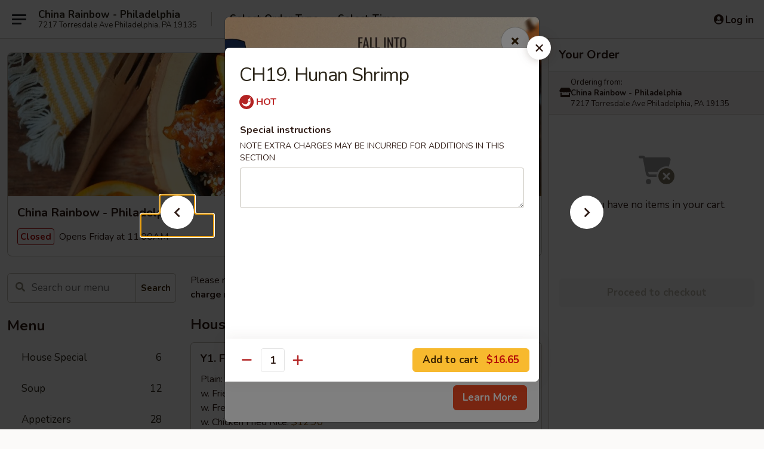

--- FILE ---
content_type: text/html; charset=UTF-8
request_url: https://www.chinarainbowpa.com/order/main/chefs-specialties/ch19-hunan-shrimp
body_size: 40297
content:
<!DOCTYPE html>

<html class="no-js css-scroll" lang="en">
	<head>
		<meta charset="utf-8" />
		<meta http-equiv="X-UA-Compatible" content="IE=edge,chrome=1" />

				<title>China Rainbow - Philadelphia | CH19. Hunan Shrimp | Chef's Specialties</title>
		<meta name="description" content="Order online for delivery and takeout: CH19. Hunan Shrimp from China Rainbow - Philadelphia. Serving the best Chinese in Philadelphia, PA." />		<meta name="keywords" content="china rainbow philly, china rainbow, china rainbow philadelphia, china rainbow menu, philadelphia chinese delivery, philadelphia chinese food, philadelphia chinese restaurants, chinese delivery, best chinese food in philadelphia, chinese restaurants in philadelphia, chinese restaurants near me, chinese food near me, philadelphia chinese takeout, philly chinese delivery, philly chinese takeout" />		<meta name="viewport" content="width=device-width, initial-scale=1.0">

		<meta property="og:type" content="website">
		<meta property="og:title" content="China Rainbow - Philadelphia | CH19. Hunan Shrimp | Chef's Specialties">
		<meta property="og:description" content="Order online for delivery and takeout: CH19. Hunan Shrimp from China Rainbow - Philadelphia. Serving the best Chinese in Philadelphia, PA.">

		<meta name="twitter:card" content="summary_large_image">
		<meta name="twitter:title" content="China Rainbow - Philadelphia | CH19. Hunan Shrimp | Chef's Specialties">
		<meta name="twitter:description" content="Order online for delivery and takeout: CH19. Hunan Shrimp from China Rainbow - Philadelphia. Serving the best Chinese in Philadelphia, PA.">
					<meta property="og:image" content="https://imagedelivery.net/9lr8zq_Jvl7h6OFWqEi9IA/b2e2d460-f532-4e04-5733-a3e525fbbe00/public" />
			<meta name="twitter:image" content="https://imagedelivery.net/9lr8zq_Jvl7h6OFWqEi9IA/b2e2d460-f532-4e04-5733-a3e525fbbe00/public" />
		
		<meta name="apple-mobile-web-app-status-bar-style" content="black">
		<meta name="mobile-web-app-capable" content="yes">
					<link rel="canonical" href="https://www.chinarainbowpa.com/order/main/chefs-specialties/ch19-hunan-shrimp"/>
						<link rel="shortcut icon" href="https://imagedelivery.net/9lr8zq_Jvl7h6OFWqEi9IA/d740f717-a08a-4ccf-a38e-f7a5a14ee400/public" type="image/png" />
			
		<link type="text/css" rel="stylesheet" href="/min/g=css4.0&amp;1761152037" />
		<link rel="stylesheet" href="//ajax.googleapis.com/ajax/libs/jqueryui/1.10.1/themes/base/minified/jquery-ui.min.css" />
		<link href='//fonts.googleapis.com/css?family=Open+Sans:400italic,400,700' rel='stylesheet' type='text/css' />
		<script src="https://kit.fontawesome.com/a4edb6363d.js" crossorigin="anonymous"></script>

		<style>
								.home_hero, .menu_hero{ background-image: url(https://imagedelivery.net/9lr8zq_Jvl7h6OFWqEi9IA/2a26012d-ee5e-40f7-3ed1-bc15e15d5b00/public); }
					@media
					(-webkit-min-device-pixel-ratio: 1.25),
					(min-resolution: 120dpi){
						/* Retina header*/
						.home_hero, .menu_hero{ background-image: url(https://imagedelivery.net/9lr8zq_Jvl7h6OFWqEi9IA/532ca05d-128c-4c9f-b4e5-79135767b100/public); }
					}
															/*body{  } */

					
		</style>

		<style type="text/css">div.menuItem_1098801, li.menuItem_1098801, div.menuItem_1098802, li.menuItem_1098802, div.menuItem_1098803, li.menuItem_1098803, div.menuItem_1098804, li.menuItem_1098804, div.menuItem_1098805, li.menuItem_1098805, div.menuItem_1098806, li.menuItem_1098806, div.menuItem_1098807, li.menuItem_1098807, div.menuItem_1098808, li.menuItem_1098808, div.menuItem_1098809, li.menuItem_1098809, div.menuItem_1098810, li.menuItem_1098810, div.menuItem_1098811, li.menuItem_1098811, div.menuItem_1098812, li.menuItem_1098812, div.menuItem_1098813, li.menuItem_1098813, div.menuItem_1098814, li.menuItem_1098814, div.menuItem_1098815, li.menuItem_1098815, div.menuItem_1098816, li.menuItem_1098816, div.menuItem_1098817, li.menuItem_1098817, div.menuItem_1098818, li.menuItem_1098818, div.menuItem_1098819, li.menuItem_1098819, div.menuItem_1098820, li.menuItem_1098820, div.menuItem_1098821, li.menuItem_1098821, div.menuItem_1098822, li.menuItem_1098822, div.menuItem_1098823, li.menuItem_1098823, div.menuItem_1098824, li.menuItem_1098824, div.menuItem_1098825, li.menuItem_1098825, div.menuItem_1098826, li.menuItem_1098826, div.menuItem_1098827, li.menuItem_1098827, div.menuItem_1098828, li.menuItem_1098828, div.menuItem_1098829, li.menuItem_1098829, div.menuItem_1098830, li.menuItem_1098830, div.menuItem_1098831, li.menuItem_1098831, div.menuItem_1098832, li.menuItem_1098832, div.menuItem_1098833, li.menuItem_1098833, div.menuItem_1098834, li.menuItem_1098834, div.menuItem_1098835, li.menuItem_1098835 {display:none !important;}</style><script type="text/javascript">window.UNAVAILABLE_MENU_IDS = [1098801,1098802,1098803,1098804,1098805,1098806,1098807,1098808,1098809,1098810,1098811,1098812,1098813,1098814,1098815,1098816,1098817,1098818,1098819,1098820,1098821,1098822,1098823,1098824,1098825,1098826,1098827,1098828,1098829,1098830,1098831,1098832,1098833,1098834,1098835]</script>
		<script type="text/javascript">
			var UrlTag = "chinarainbowphilly";
			var template = 'defaultv4';
			var formname = 'ordering3';
			var menulink = 'https://www.chinarainbowpa.com/order/main';
			var checkoutlink = 'https://www.chinarainbowpa.com/checkout';
		</script>
		<script>
			/* http://writing.colin-gourlay.com/safely-using-ready-before-including-jquery/ */
			(function(w,d,u){w.readyQ=[];w.bindReadyQ=[];function p(x,y){if(x=="ready"){w.bindReadyQ.push(y);}else{w.readyQ.push(x);}};var a={ready:p,bind:p};w.$=w.jQuery=function(f){if(f===d||f===u){return a}else{p(f)}}})(window,document)
		</script>

		<script type="application/ld+json">{
    "@context": "http://schema.org",
    "@type": "Menu",
    "url": "https://www.chinarainbowpa.com/order/main",
    "mainEntityOfPage": "https://www.chinarainbowpa.com/order/main",
    "inLanguage": "English",
    "name": "Main",
    "description": "Please note: requests for additional items or special preparation may incur an <b>extra charge</b> not calculated on your online order.",
    "hasMenuSection": [
        {
            "@type": "MenuSection",
            "url": "https://www.chinarainbowpa.com/order/main/chefs-specialties",
            "name": "Chef's Specialties",
            "description": "with White Rice",
            "hasMenuItem": [
                {
                    "@type": "MenuItem",
                    "name": "CH19. Hunan Shrimp",
                    "url": "https://www.chinarainbowpa.com/order/main/chefs-specialties/ch19-hunan-shrimp"
                }
            ]
        }
    ]
}</script>
<!-- Google Tag Manager -->
<script>
	window.dataLayer = window.dataLayer || [];
	let data = {
		account: 'chinarainbowphilly',
		context: 'direct',
		templateVersion: 4,
		rid: 66	}
			data.promotions = "Fall into Asian Flavors";
		dataLayer.push(data);
	(function(w,d,s,l,i){w[l]=w[l]||[];w[l].push({'gtm.start':
		new Date().getTime(),event:'gtm.js'});var f=d.getElementsByTagName(s)[0],
		j=d.createElement(s),dl=l!='dataLayer'?'&l='+l:'';j.async=true;j.src=
		'https://www.googletagmanager.com/gtm.js?id='+i+dl;f.parentNode.insertBefore(j,f);
		})(window,document,'script','dataLayer','GTM-K9P93M');

	function gtag() { dataLayer.push(arguments); }
</script>

			<script async src="https://www.googletagmanager.com/gtag/js?id=G-FPHN6EJ8ZV"></script>
	
	<script>
		
		gtag('js', new Date());

		
					gtag('config', "G-FPHN6EJ8ZV");
			</script>

					<meta name="smartbanner:title" content="China Rainbow Philadelphia">
					<meta name="smartbanner:author" content="Online Ordering">
					<meta name="smartbanner:price" content="FREE">
					<meta name="smartbanner:price-suffix-google" content=" ">
					<meta name="smartbanner:button" content="VIEW">
					<meta name="smartbanner:button-url-google" content="https://play.google.com/store/apps/details?id=com.chinesemenuonline.chinarainbowphilly">
					<meta name="smartbanner:enabled-platforms" content="android">
											<meta name="smartbanner:icon-google" content="https://ehc-west-0-bucket.s3.us-west-2.amazonaws.com/web/documents/chinarainbowphilly/">
							<link href="https://fonts.googleapis.com/css?family=Open+Sans:400,600,700|Nunito:400,700" rel="stylesheet" />
	</head>

	<body
		data-event-on:customer_registered="window.location.reload()"
		data-event-on:customer_logged_in="window.location.reload()"
		data-event-on:customer_logged_out="window.location.reload()"
	>
		<a class="skip-to-content-link" href="#main">Skip to content</a>
				<!-- Google Tag Manager (noscript) -->
		<noscript><iframe src="https://www.googletagmanager.com/ns.html?id=GTM-K9P93M" height="0" width="0" style="display:none;visibility:hidden"></iframe></noscript>
		<!-- End Google Tag Manager (noscript) -->
						<!-- wrapper starts -->
		<div class="wrapper">
			<div style="grid-area: header-announcements">
				<div id="upgradeBrowserBanner" class="alert alert-warning mb-0 rounded-0 py-4" style="display:none;">
	<div class="alert-icon"><i class="fas fa-warning" aria-hidden="true"></i></div>
	<div>
		<strong>We're sorry, but the Web browser you are using is not supported.</strong> <br/> Please upgrade your browser or try a different one to use this Website. Supported browsers include:<br/>
		<ul class="list-unstyled">
			<li class="mt-2"><a href="https://www.google.com/chrome" target="_blank" class="simple-link"><i class="fab fa-chrome"></i> Chrome</a></li>
			<li class="mt-2"><a href="https://www.mozilla.com/firefox/upgrade.html" target="_blank" class="simple-link"><i class="fab fa-firefox"></i> Firefox</a></li>
			<li class="mt-2"><a href="https://www.microsoft.com/en-us/windows/microsoft-edge" target="_blank" class="simple-link"><i class="fab fa-edge"></i> Edge</a></li>
			<li class="mt-2"><a href="http://www.apple.com/safari/" target="_blank" class="simple-link"><i class="fab fa-safari"></i> Safari</a></li>
		</ul>
	</div>
</div>
<script>
	var ua = navigator.userAgent;
	var match = ua.match(/Firefox\/([0-9]+)\./);
	var firefoxVersion = match ? parseInt(match[1]) : 1000;
	var match = ua.match(/Chrome\/([0-9]+)\./);
	var chromeVersion = match ? parseInt(match[1]) : 1000;
	var isIE = ua.indexOf('MSIE') > -1 || ua.indexOf('Trident') > -1;
	var upgradeBrowserBanner = document.getElementById('upgradeBrowserBanner');
	var isMatchesSupported = typeof(upgradeBrowserBanner.matches)!="undefined";
	var isEntriesSupported = typeof(Object.entries)!="undefined";
	//Safari version is verified with isEntriesSupported
	if (isIE || !isMatchesSupported || !isEntriesSupported || firefoxVersion <= 46 || chromeVersion <= 53) {
		upgradeBrowserBanner.style.display = 'flex';
	}
</script>				
				<!-- get closed sign if applicable. -->
				
				
							</div>

						<div class="headerAndWtype" style="grid-area: header">
				<!-- Header Starts -->
				<header class="header">
										<div class="d-flex flex-column align-items-start flex-md-row align-items-md-center">
												<div class="logo_name_alt flex-shrink-0 d-flex align-items-center align-self-stretch pe-6 pe-md-0">
							
	<button
		type="button"
		class="eds_button btn btn-outline eds_button--shape-default eds_menu_button"
		data-bs-toggle="offcanvas" data-bs-target="#side-menu" aria-controls="side-menu" aria-label="Main menu"	><span aria-hidden="true"></span> <span aria-hidden="true"></span> <span aria-hidden="true"></span></button>

	
							<div class="d-flex flex-column align-items-center mx-auto align-items-md-start mx-md-0">
								<a
									class="eds-display-text-title-xs text-truncate title-container"
									href="https://www.chinarainbowpa.com"
								>
									China Rainbow - Philadelphia								</a>

																	<span class="eds-copy-text-s-regular text-center text-md-start address-container" title="7217 Torresdale Ave Philadelphia, PA 19135">
										7217 Torresdale Ave Philadelphia, PA 19135									</span>
															</div>
						</div>

																			<div class="eds-display-text-title-s d-none d-md-block border-start mx-4" style="width: 0">&nbsp;</div>

							<div class="header_order_options d-flex align-items-center  w-100 p-2p5 p-md-0">
																<div class="what">
									<button
	type="button"
	class="border-0 bg-transparent text-start"
	data-bs-toggle="modal"
	data-bs-target="#modal-order-options"
	aria-expanded="false"
	style="min-height: 44px"
>
	<div class="d-flex align-items-baseline gap-2">
		<div class="otype-name-label eds-copy-text-l-bold text-truncate" style="flex: 1" data-order-type-label>
			Select Order Type		</div>

		<i class="fa fa-fw fa-caret-down"></i>
	</div>

	<div
		class="otype-picker-label otype-address-label eds-interface-text-m-regular text-truncate hidden"
	>
			</div>
</button>

<script>
	$(function() {
		var $autoCompleteInputs = $('[data-autocomplete-address]');
		if ($autoCompleteInputs && $autoCompleteInputs.length) {
			$autoCompleteInputs.each(function() {
				let $input = $(this);
				let $deliveryAddressContainer = $input.parents('.deliveryAddressContainer').first();
				$input.autocomplete({
					source   : addressAC,
					minLength: 3,
					delay    : 300,
					select   : function(event, ui) {
						$.getJSON('/' + UrlTag + '/?form=addresslookup', {
							id: ui.item.id,
						}, function(data) {
							let location = data
							if (location.address.street.endsWith('Trl')) {
								location.address.street = location.address.street.replace('Trl', 'Trail')
							}
							let autoCompleteSuccess = $input.data('autocomplete-success');
							if (autoCompleteSuccess) {
								let autoCompleteSuccessFunction = window[autoCompleteSuccess];
								if (typeof autoCompleteSuccessFunction == "function") {
									autoCompleteSuccessFunction(location);
								}
							}

							let address = location.address

							$('#add-address-city, [data-autocompleted-city]').val(address.city)
							$('#add-address-state, [data-autocompleted-state]').val(address.stateCode)
							$('#add-address-zip, [data-autocompleted-zip]').val(address.postalCode)
							$('#add-address-latitude, [data-autocompleted-latitude]').val(location.position.lat)
							$('#add-address-longitude, [data-autocompleted-longitude]').val(location.position.lng)
							let streetAddress = (address.houseNumber || '') + ' ' + (address.street || '');
							$('#street-address-1, [data-autocompleted-street-address]').val(streetAddress)
							validateAddress($deliveryAddressContainer);
						})
					},
				})
				$input.attr('autocomplete', 'street-address')
			});
		}

		// autocomplete using Address autocomplete
		// jquery autocomplete needs 2 fields: title and value
		// id holds the LocationId which can be used at a later stage to get the coordinate of the selected choice
		function addressAC(query, callback) {
			//we don't actually want to search until they've entered the street number and at least one character
			words = query.term.trim().split(' ')
			if (words.length < 2) {
				return false
			}

			$.getJSON('/' + UrlTag + '/?form=addresssuggest', { q: query.term }, function(data) {
				var addresses = data.items
				addresses = addresses.map(addr => {
					if ((addr.address.label || '').endsWith('Trl')) {
						addr.address.label = addr.address.label.replace('Trl', 'Trail')
					}
					let streetAddress = (addr.address.label || '')
					return {
						label: streetAddress,
						value: streetAddress,
						id   : addr.id,
					}
				})

				return callback(addresses)
			})
		}

				$('[data-address-from-current-loc]').on('click', function(e) {
			let $streetAddressContainer = $(this).parents('.street-address-container').first();
			let $deliveryAddressContainer = $(this).parents('.deliveryAddressContainer').first();
			e.preventDefault();
			if(navigator.geolocation) {
				navigator.geolocation.getCurrentPosition(position => {
					$.getJSON('/' + UrlTag + '/?form=addresssuggest', {
						at: position.coords.latitude + "," + position.coords.longitude
					}, function(data) {
						let location = data.items[0];
						let address = location.address
						$streetAddressContainer.find('.input-street-address').val((address.houseNumber ? address.houseNumber : '') + ' ' + (address.street ? address.street : ''));
						$('#add-address-city').val(address.city ? address.city : '');
						$('#add-address-state').val(address.state ? address.state : '');
						$('#add-address-zip').val(address.postalCode ? address.postalCode : '');
						$('#add-address-latitude').val(location.position.lat ? location.position.lat : '');
						$('#add-address-longitude').val(location.position.lng ? location.position.lng : '');
						validateAddress($deliveryAddressContainer, 0);
					});
				});
			} else {
				alert("Geolocation is not supported by this browser!");
			}
		});
	});

	function autoCompleteSuccess(location)
	{
		if (location && location.address) {
			let address = location.address

			let streetAddress = (address.houseNumber || '') + ' ' + (address.street || '');
			$.ajax({
				url: '/' + UrlTag + '/?form=saveformfields',
				data: {
					'param_full~address_s_n_255': streetAddress + ', ' + address.city + ', ' + address.state,
					'param_street~address_s_n_255': streetAddress,
					'param_city_s_n_90': address.city,
					'param_state_s_n_2': address.state,
					'param_zip~code_z_n_10': address.postalCode,
				}
			});
		}
	}
</script>
								</div>

																									<div class="when showcheck_parent">
																				<div class="ordertimetypes ">
	<button
		type="button"
		class="border-0 bg-transparent text-start loadable-content"
		data-bs-toggle="modal"
		data-bs-target="#modal-order-time"
		aria-expanded="false"
		style="min-height: 44px"
		data-change-label-to-later-date
	>
		<div class="d-flex align-items-baseline gap-2">
			<div class="eds-copy-text-l-bold text-truncate flex-fill" data-otype-time-day>
								Select Time			</div>

			<i class="fa fa-fw fa-caret-down"></i>
		</div>

		<div
			class="otype-picker-label otype-picker-time eds-interface-text-m-regular text-truncate hidden"
			data-otype-time
		>
			Later		</div>
	</button>
</div>
									</div>
															</div>
						
												<div class="position-absolute top-0 end-0 pe-2 py-2p5">
							
	<div id="login-status" >
					
	<button
		type="button"
		class="eds_button btn btn-outline eds_button--shape-default px-2 text-nowrap"
		aria-label="Log in" style="color: currentColor" data-bs-toggle="modal" data-bs-target="#login-modal"	><i
		class="eds_icon fa fa-lg fa-fw fa-user-circle d-block d-lg-none"
		style="font-family: &quot;Font Awesome 5 Pro&quot;; "	></i>

	 <div class="d-none d-lg-flex align-items-baseline gap-2">
	<i
		class="eds_icon fa fa-fw fa-user-circle"
		style="font-family: &quot;Font Awesome 5 Pro&quot;; "	></i>

	<div class="profile-container text-truncate">Log in</div></div></button>

				</div>

							</div>
					</div>

															
	<aside		data-eds-id="692819e880931"
		class="eds_side_menu offcanvas offcanvas-start text-dark "
		tabindex="-1"
				id="side-menu" data-event-on:menu_selected="this.dispatchEvent(new CustomEvent('eds.hide'))" data-event-on:category_selected="this.dispatchEvent(new CustomEvent('eds.hide'))"	>
		
		<div class="eds_side_menu-body offcanvas-body d-flex flex-column p-0 css-scroll">
										<div
					class="eds_side_menu-close position-absolute top-0 end-0 pt-3 pe-3 "
					style="z-index: 1"
				>
					
	<button
		type="button"
		class="eds_button btn btn-outline-secondary eds_button--shape-circle"
		data-bs-dismiss="offcanvas" data-bs-target="[data-eds-id=&quot;692819e880931&quot;]" aria-label="Close"	><i
		class="eds_icon fa fa-fw fa-close"
		style="font-family: &quot;Font Awesome 5 Pro&quot;; "	></i></button>

					</div>
			
			<div class="restaurant-info border-bottom border-light p-3">
							<p class="eds-display-text-title-xs mb-0 me-2 pe-4">China Rainbow - Philadelphia</p>

			<div class="eds-copy-text-s-regular me-2 pe-4">
			7217 Torresdale Ave Philadelphia, PA 19135		</div>
						</div>

																	
	<div class="border-bottom border-light p-3">
		
		
			<details
				class="eds_list eds_list--border-none" open				data-menu-id="9788"
									data-event-on:document_ready="this.open = localStorage.getItem('menu-open-9788') !== 'false'"
										onclick="localStorage.setItem('menu-open-9788', !this.open)"
							>
									<summary class="eds-copy-text-l-regular list-unstyled rounded-3 mb-1 " tabindex="0">
						<h2 class="eds-display-text-title-m m-0 p-0">
															
	<i
		class="eds_icon fas fa-fw fa-chevron-right"
		style="font-family: &quot;Font Awesome 5 Pro&quot;; "	></i>

															Menu
						</h2>
					</summary>
										<div class="mb-3"></div>
				
																		
									<a
						class="eds_list-item eds-copy-text-l-regular list-unstyled rounded-3 mb-1 px-3 px-lg-4 py-2p5 d-flex "
						data-event-on:category_pinned="(category) => $(this).toggleClass('active', category.id === '119022')"
						href="https://www.chinarainbowpa.com/order/main/house-special"
						onclick="if (!event.ctrlKey) {
							const currentMenuIsActive = true || $(this).closest('details').find('summary').hasClass('active');
							if (currentMenuIsActive) {
								app.event.emit('category_selected', { id: '119022' });
							} else {
								app.event.emit('menu_selected', { menu_id: '9788', menu_description: &quot;Please note: requests for additional items or special preparation may incur an &lt;b&gt;extra charge&lt;\/b&gt; not calculated on your online order.&quot;, category_id: '119022' });
							}
															return false;
													}"
					>
						House Special													<span class="ms-auto">6</span>
											</a>
									<a
						class="eds_list-item eds-copy-text-l-regular list-unstyled rounded-3 mb-1 px-3 px-lg-4 py-2p5 d-flex "
						data-event-on:category_pinned="(category) => $(this).toggleClass('active', category.id === '119004')"
						href="https://www.chinarainbowpa.com/order/main/soup"
						onclick="if (!event.ctrlKey) {
							const currentMenuIsActive = true || $(this).closest('details').find('summary').hasClass('active');
							if (currentMenuIsActive) {
								app.event.emit('category_selected', { id: '119004' });
							} else {
								app.event.emit('menu_selected', { menu_id: '9788', menu_description: &quot;Please note: requests for additional items or special preparation may incur an &lt;b&gt;extra charge&lt;\/b&gt; not calculated on your online order.&quot;, category_id: '119004' });
							}
															return false;
													}"
					>
						Soup													<span class="ms-auto">12</span>
											</a>
									<a
						class="eds_list-item eds-copy-text-l-regular list-unstyled rounded-3 mb-1 px-3 px-lg-4 py-2p5 d-flex "
						data-event-on:category_pinned="(category) => $(this).toggleClass('active', category.id === '119003')"
						href="https://www.chinarainbowpa.com/order/main/appetizers"
						onclick="if (!event.ctrlKey) {
							const currentMenuIsActive = true || $(this).closest('details').find('summary').hasClass('active');
							if (currentMenuIsActive) {
								app.event.emit('category_selected', { id: '119003' });
							} else {
								app.event.emit('menu_selected', { menu_id: '9788', menu_description: &quot;Please note: requests for additional items or special preparation may incur an &lt;b&gt;extra charge&lt;\/b&gt; not calculated on your online order.&quot;, category_id: '119003' });
							}
															return false;
													}"
					>
						Appetizers													<span class="ms-auto">28</span>
											</a>
									<a
						class="eds_list-item eds-copy-text-l-regular list-unstyled rounded-3 mb-1 px-3 px-lg-4 py-2p5 d-flex "
						data-event-on:category_pinned="(category) => $(this).toggleClass('active', category.id === '119005')"
						href="https://www.chinarainbowpa.com/order/main/fried-rice"
						onclick="if (!event.ctrlKey) {
							const currentMenuIsActive = true || $(this).closest('details').find('summary').hasClass('active');
							if (currentMenuIsActive) {
								app.event.emit('category_selected', { id: '119005' });
							} else {
								app.event.emit('menu_selected', { menu_id: '9788', menu_description: &quot;Please note: requests for additional items or special preparation may incur an &lt;b&gt;extra charge&lt;\/b&gt; not calculated on your online order.&quot;, category_id: '119005' });
							}
															return false;
													}"
					>
						Fried Rice													<span class="ms-auto">9</span>
											</a>
									<a
						class="eds_list-item eds-copy-text-l-regular list-unstyled rounded-3 mb-1 px-3 px-lg-4 py-2p5 d-flex "
						data-event-on:category_pinned="(category) => $(this).toggleClass('active', category.id === '119006')"
						href="https://www.chinarainbowpa.com/order/main/chow-mei-fun"
						onclick="if (!event.ctrlKey) {
							const currentMenuIsActive = true || $(this).closest('details').find('summary').hasClass('active');
							if (currentMenuIsActive) {
								app.event.emit('category_selected', { id: '119006' });
							} else {
								app.event.emit('menu_selected', { menu_id: '9788', menu_description: &quot;Please note: requests for additional items or special preparation may incur an &lt;b&gt;extra charge&lt;\/b&gt; not calculated on your online order.&quot;, category_id: '119006' });
							}
															return false;
													}"
					>
						Chow Mei Fun													<span class="ms-auto">6</span>
											</a>
									<a
						class="eds_list-item eds-copy-text-l-regular list-unstyled rounded-3 mb-1 px-3 px-lg-4 py-2p5 d-flex "
						data-event-on:category_pinned="(category) => $(this).toggleClass('active', category.id === '119010')"
						href="https://www.chinarainbowpa.com/order/main/yat-mein"
						onclick="if (!event.ctrlKey) {
							const currentMenuIsActive = true || $(this).closest('details').find('summary').hasClass('active');
							if (currentMenuIsActive) {
								app.event.emit('category_selected', { id: '119010' });
							} else {
								app.event.emit('menu_selected', { menu_id: '9788', menu_description: &quot;Please note: requests for additional items or special preparation may incur an &lt;b&gt;extra charge&lt;\/b&gt; not calculated on your online order.&quot;, category_id: '119010' });
							}
															return false;
													}"
					>
						Yat Mein													<span class="ms-auto">5</span>
											</a>
									<a
						class="eds_list-item eds-copy-text-l-regular list-unstyled rounded-3 mb-1 px-3 px-lg-4 py-2p5 d-flex "
						data-event-on:category_pinned="(category) => $(this).toggleClass('active', category.id === '119007')"
						href="https://www.chinarainbowpa.com/order/main/chow-mein"
						onclick="if (!event.ctrlKey) {
							const currentMenuIsActive = true || $(this).closest('details').find('summary').hasClass('active');
							if (currentMenuIsActive) {
								app.event.emit('category_selected', { id: '119007' });
							} else {
								app.event.emit('menu_selected', { menu_id: '9788', menu_description: &quot;Please note: requests for additional items or special preparation may incur an &lt;b&gt;extra charge&lt;\/b&gt; not calculated on your online order.&quot;, category_id: '119007' });
							}
															return false;
													}"
					>
						Chow Mein													<span class="ms-auto">7</span>
											</a>
									<a
						class="eds_list-item eds-copy-text-l-regular list-unstyled rounded-3 mb-1 px-3 px-lg-4 py-2p5 d-flex "
						data-event-on:category_pinned="(category) => $(this).toggleClass('active', category.id === '119008')"
						href="https://www.chinarainbowpa.com/order/main/chop-suey"
						onclick="if (!event.ctrlKey) {
							const currentMenuIsActive = true || $(this).closest('details').find('summary').hasClass('active');
							if (currentMenuIsActive) {
								app.event.emit('category_selected', { id: '119008' });
							} else {
								app.event.emit('menu_selected', { menu_id: '9788', menu_description: &quot;Please note: requests for additional items or special preparation may incur an &lt;b&gt;extra charge&lt;\/b&gt; not calculated on your online order.&quot;, category_id: '119008' });
							}
															return false;
													}"
					>
						Chop Suey													<span class="ms-auto">7</span>
											</a>
									<a
						class="eds_list-item eds-copy-text-l-regular list-unstyled rounded-3 mb-1 px-3 px-lg-4 py-2p5 d-flex "
						data-event-on:category_pinned="(category) => $(this).toggleClass('active', category.id === '119009')"
						href="https://www.chinarainbowpa.com/order/main/lo-mein"
						onclick="if (!event.ctrlKey) {
							const currentMenuIsActive = true || $(this).closest('details').find('summary').hasClass('active');
							if (currentMenuIsActive) {
								app.event.emit('category_selected', { id: '119009' });
							} else {
								app.event.emit('menu_selected', { menu_id: '9788', menu_description: &quot;Please note: requests for additional items or special preparation may incur an &lt;b&gt;extra charge&lt;\/b&gt; not calculated on your online order.&quot;, category_id: '119009' });
							}
															return false;
													}"
					>
						Lo Mein													<span class="ms-auto">8</span>
											</a>
									<a
						class="eds_list-item eds-copy-text-l-regular list-unstyled rounded-3 mb-1 px-3 px-lg-4 py-2p5 d-flex "
						data-event-on:category_pinned="(category) => $(this).toggleClass('active', category.id === '119011')"
						href="https://www.chinarainbowpa.com/order/main/egg-foo-young"
						onclick="if (!event.ctrlKey) {
							const currentMenuIsActive = true || $(this).closest('details').find('summary').hasClass('active');
							if (currentMenuIsActive) {
								app.event.emit('category_selected', { id: '119011' });
							} else {
								app.event.emit('menu_selected', { menu_id: '9788', menu_description: &quot;Please note: requests for additional items or special preparation may incur an &lt;b&gt;extra charge&lt;\/b&gt; not calculated on your online order.&quot;, category_id: '119011' });
							}
															return false;
													}"
					>
						Egg Foo Young													<span class="ms-auto">6</span>
											</a>
									<a
						class="eds_list-item eds-copy-text-l-regular list-unstyled rounded-3 mb-1 px-3 px-lg-4 py-2p5 d-flex "
						data-event-on:category_pinned="(category) => $(this).toggleClass('active', category.id === '119014')"
						href="https://www.chinarainbowpa.com/order/main/vegetable-and-bean-curd"
						onclick="if (!event.ctrlKey) {
							const currentMenuIsActive = true || $(this).closest('details').find('summary').hasClass('active');
							if (currentMenuIsActive) {
								app.event.emit('category_selected', { id: '119014' });
							} else {
								app.event.emit('menu_selected', { menu_id: '9788', menu_description: &quot;Please note: requests for additional items or special preparation may incur an &lt;b&gt;extra charge&lt;\/b&gt; not calculated on your online order.&quot;, category_id: '119014' });
							}
															return false;
													}"
					>
						Vegetable and Bean Curd													<span class="ms-auto">9</span>
											</a>
									<a
						class="eds_list-item eds-copy-text-l-regular list-unstyled rounded-3 mb-1 px-3 px-lg-4 py-2p5 d-flex "
						data-event-on:category_pinned="(category) => $(this).toggleClass('active', category.id === '119012')"
						href="https://www.chinarainbowpa.com/order/main/chow-ho-fun"
						onclick="if (!event.ctrlKey) {
							const currentMenuIsActive = true || $(this).closest('details').find('summary').hasClass('active');
							if (currentMenuIsActive) {
								app.event.emit('category_selected', { id: '119012' });
							} else {
								app.event.emit('menu_selected', { menu_id: '9788', menu_description: &quot;Please note: requests for additional items or special preparation may incur an &lt;b&gt;extra charge&lt;\/b&gt; not calculated on your online order.&quot;, category_id: '119012' });
							}
															return false;
													}"
					>
						Chow Ho Fun													<span class="ms-auto">6</span>
											</a>
									<a
						class="eds_list-item eds-copy-text-l-regular list-unstyled rounded-3 mb-1 px-3 px-lg-4 py-2p5 d-flex "
						data-event-on:category_pinned="(category) => $(this).toggleClass('active', category.id === '119013')"
						href="https://www.chinarainbowpa.com/order/main/sweet-sour"
						onclick="if (!event.ctrlKey) {
							const currentMenuIsActive = true || $(this).closest('details').find('summary').hasClass('active');
							if (currentMenuIsActive) {
								app.event.emit('category_selected', { id: '119013' });
							} else {
								app.event.emit('menu_selected', { menu_id: '9788', menu_description: &quot;Please note: requests for additional items or special preparation may incur an &lt;b&gt;extra charge&lt;\/b&gt; not calculated on your online order.&quot;, category_id: '119013' });
							}
															return false;
													}"
					>
						Sweet & Sour													<span class="ms-auto">4</span>
											</a>
									<a
						class="eds_list-item eds-copy-text-l-regular list-unstyled rounded-3 mb-1 px-3 px-lg-4 py-2p5 d-flex "
						data-event-on:category_pinned="(category) => $(this).toggleClass('active', category.id === '119015')"
						href="https://www.chinarainbowpa.com/order/main/seafood"
						onclick="if (!event.ctrlKey) {
							const currentMenuIsActive = true || $(this).closest('details').find('summary').hasClass('active');
							if (currentMenuIsActive) {
								app.event.emit('category_selected', { id: '119015' });
							} else {
								app.event.emit('menu_selected', { menu_id: '9788', menu_description: &quot;Please note: requests for additional items or special preparation may incur an &lt;b&gt;extra charge&lt;\/b&gt; not calculated on your online order.&quot;, category_id: '119015' });
							}
															return false;
													}"
					>
						Seafood													<span class="ms-auto">15</span>
											</a>
									<a
						class="eds_list-item eds-copy-text-l-regular list-unstyled rounded-3 mb-1 px-3 px-lg-4 py-2p5 d-flex "
						data-event-on:category_pinned="(category) => $(this).toggleClass('active', category.id === '119016')"
						href="https://www.chinarainbowpa.com/order/main/chicken"
						onclick="if (!event.ctrlKey) {
							const currentMenuIsActive = true || $(this).closest('details').find('summary').hasClass('active');
							if (currentMenuIsActive) {
								app.event.emit('category_selected', { id: '119016' });
							} else {
								app.event.emit('menu_selected', { menu_id: '9788', menu_description: &quot;Please note: requests for additional items or special preparation may incur an &lt;b&gt;extra charge&lt;\/b&gt; not calculated on your online order.&quot;, category_id: '119016' });
							}
															return false;
													}"
					>
						Chicken													<span class="ms-auto">16</span>
											</a>
									<a
						class="eds_list-item eds-copy-text-l-regular list-unstyled rounded-3 mb-1 px-3 px-lg-4 py-2p5 d-flex "
						data-event-on:category_pinned="(category) => $(this).toggleClass('active', category.id === '119017')"
						href="https://www.chinarainbowpa.com/order/main/pork"
						onclick="if (!event.ctrlKey) {
							const currentMenuIsActive = true || $(this).closest('details').find('summary').hasClass('active');
							if (currentMenuIsActive) {
								app.event.emit('category_selected', { id: '119017' });
							} else {
								app.event.emit('menu_selected', { menu_id: '9788', menu_description: &quot;Please note: requests for additional items or special preparation may incur an &lt;b&gt;extra charge&lt;\/b&gt; not calculated on your online order.&quot;, category_id: '119017' });
							}
															return false;
													}"
					>
						Pork													<span class="ms-auto">11</span>
											</a>
									<a
						class="eds_list-item eds-copy-text-l-regular list-unstyled rounded-3 mb-1 px-3 px-lg-4 py-2p5 d-flex "
						data-event-on:category_pinned="(category) => $(this).toggleClass('active', category.id === '119018')"
						href="https://www.chinarainbowpa.com/order/main/beef"
						onclick="if (!event.ctrlKey) {
							const currentMenuIsActive = true || $(this).closest('details').find('summary').hasClass('active');
							if (currentMenuIsActive) {
								app.event.emit('category_selected', { id: '119018' });
							} else {
								app.event.emit('menu_selected', { menu_id: '9788', menu_description: &quot;Please note: requests for additional items or special preparation may incur an &lt;b&gt;extra charge&lt;\/b&gt; not calculated on your online order.&quot;, category_id: '119018' });
							}
															return false;
													}"
					>
						Beef													<span class="ms-auto">11</span>
											</a>
									<a
						class="eds_list-item eds-copy-text-l-regular list-unstyled rounded-3 mb-1 px-3 px-lg-4 py-2p5 d-flex "
						data-event-on:category_pinned="(category) => $(this).toggleClass('active', category.id === '119020')"
						href="https://www.chinarainbowpa.com/order/main/house-special-dishes"
						onclick="if (!event.ctrlKey) {
							const currentMenuIsActive = true || $(this).closest('details').find('summary').hasClass('active');
							if (currentMenuIsActive) {
								app.event.emit('category_selected', { id: '119020' });
							} else {
								app.event.emit('menu_selected', { menu_id: '9788', menu_description: &quot;Please note: requests for additional items or special preparation may incur an &lt;b&gt;extra charge&lt;\/b&gt; not calculated on your online order.&quot;, category_id: '119020' });
							}
															return false;
													}"
					>
						House Special Dishes													<span class="ms-auto">7</span>
											</a>
									<a
						class="eds_list-item eds-copy-text-l-regular list-unstyled rounded-3 mb-1 px-3 px-lg-4 py-2p5 d-flex "
						data-event-on:category_pinned="(category) => $(this).toggleClass('active', category.id === '119019')"
						href="https://www.chinarainbowpa.com/order/main/healthy-diet-dishes"
						onclick="if (!event.ctrlKey) {
							const currentMenuIsActive = true || $(this).closest('details').find('summary').hasClass('active');
							if (currentMenuIsActive) {
								app.event.emit('category_selected', { id: '119019' });
							} else {
								app.event.emit('menu_selected', { menu_id: '9788', menu_description: &quot;Please note: requests for additional items or special preparation may incur an &lt;b&gt;extra charge&lt;\/b&gt; not calculated on your online order.&quot;, category_id: '119019' });
							}
															return false;
													}"
					>
						Healthy Diet Dishes													<span class="ms-auto">8</span>
											</a>
									<a
						class="eds_list-item eds-copy-text-l-regular list-unstyled rounded-3 mb-1 px-3 px-lg-4 py-2p5 d-flex "
						data-event-on:category_pinned="(category) => $(this).toggleClass('active', category.id === '119024')"
						href="https://www.chinarainbowpa.com/order/main/combination-plates"
						onclick="if (!event.ctrlKey) {
							const currentMenuIsActive = true || $(this).closest('details').find('summary').hasClass('active');
							if (currentMenuIsActive) {
								app.event.emit('category_selected', { id: '119024' });
							} else {
								app.event.emit('menu_selected', { menu_id: '9788', menu_description: &quot;Please note: requests for additional items or special preparation may incur an &lt;b&gt;extra charge&lt;\/b&gt; not calculated on your online order.&quot;, category_id: '119024' });
							}
															return false;
													}"
					>
						Combination Plates													<span class="ms-auto">33</span>
											</a>
									<a
						class="eds_list-item eds-copy-text-l-regular list-unstyled rounded-3 mb-1 px-3 px-lg-4 py-2p5 d-flex active"
						data-event-on:category_pinned="(category) => $(this).toggleClass('active', category.id === '119023')"
						href="https://www.chinarainbowpa.com/order/main/chefs-specialties"
						onclick="if (!event.ctrlKey) {
							const currentMenuIsActive = true || $(this).closest('details').find('summary').hasClass('active');
							if (currentMenuIsActive) {
								app.event.emit('category_selected', { id: '119023' });
							} else {
								app.event.emit('menu_selected', { menu_id: '9788', menu_description: &quot;Please note: requests for additional items or special preparation may incur an &lt;b&gt;extra charge&lt;\/b&gt; not calculated on your online order.&quot;, category_id: '119023' });
							}
															return false;
													}"
					>
						Chef's Specialties													<span class="ms-auto">24</span>
											</a>
									<a
						class="eds_list-item eds-copy-text-l-regular list-unstyled rounded-3 mb-1 px-3 px-lg-4 py-2p5 d-flex "
						data-event-on:category_pinned="(category) => $(this).toggleClass('active', category.id === '119021')"
						href="https://www.chinarainbowpa.com/order/main/hot-spicy-dishes"
						onclick="if (!event.ctrlKey) {
							const currentMenuIsActive = true || $(this).closest('details').find('summary').hasClass('active');
							if (currentMenuIsActive) {
								app.event.emit('category_selected', { id: '119021' });
							} else {
								app.event.emit('menu_selected', { menu_id: '9788', menu_description: &quot;Please note: requests for additional items or special preparation may incur an &lt;b&gt;extra charge&lt;\/b&gt; not calculated on your online order.&quot;, category_id: '119021' });
							}
															return false;
													}"
					>
						Hot & Spicy Dishes													<span class="ms-auto">18</span>
											</a>
									<a
						class="eds_list-item eds-copy-text-l-regular list-unstyled rounded-3 mb-1 px-3 px-lg-4 py-2p5 d-flex "
						data-event-on:category_pinned="(category) => $(this).toggleClass('active', category.id === '119027')"
						href="https://www.chinarainbowpa.com/order/main/side-order"
						onclick="if (!event.ctrlKey) {
							const currentMenuIsActive = true || $(this).closest('details').find('summary').hasClass('active');
							if (currentMenuIsActive) {
								app.event.emit('category_selected', { id: '119027' });
							} else {
								app.event.emit('menu_selected', { menu_id: '9788', menu_description: &quot;Please note: requests for additional items or special preparation may incur an &lt;b&gt;extra charge&lt;\/b&gt; not calculated on your online order.&quot;, category_id: '119027' });
							}
															return false;
													}"
					>
						Side Order													<span class="ms-auto">8</span>
											</a>
									<a
						class="eds_list-item eds-copy-text-l-regular list-unstyled rounded-3 mb-1 px-3 px-lg-4 py-2p5 d-flex "
						data-event-on:category_pinned="(category) => $(this).toggleClass('active', category.id === '119026')"
						href="https://www.chinarainbowpa.com/order/main/beverages"
						onclick="if (!event.ctrlKey) {
							const currentMenuIsActive = true || $(this).closest('details').find('summary').hasClass('active');
							if (currentMenuIsActive) {
								app.event.emit('category_selected', { id: '119026' });
							} else {
								app.event.emit('menu_selected', { menu_id: '9788', menu_description: &quot;Please note: requests for additional items or special preparation may incur an &lt;b&gt;extra charge&lt;\/b&gt; not calculated on your online order.&quot;, category_id: '119026' });
							}
															return false;
													}"
					>
						Beverages													<span class="ms-auto">13</span>
											</a>
							</details>
		
			</div>

						
																	<nav>
							<ul class="eds_list eds_list--border-none border-bottom">
	<li class="eds_list-item">
		<a class="d-block p-3 " href="https://www.chinarainbowpa.com">
			Home		</a>
	</li>

				<li class="eds_list-item">
			<a class="d-block p-3 " href="https://www.chinarainbowpa.com/Fall-into-Asian-Flavors-Sweepstakes">
				Fall into Asian Flavors Sweepstakes			</a>
		</li>
	
					<li class="eds_list-item">
					<a class="d-block p-3 " href="https://www.chinarainbowpa.com/page/delivery-info" >
						Delivery Info					</a>
				</li>
			
			<li class="eds_list-item">
			<a class="d-block p-3 " href="https://www.chinarainbowpa.com/locationinfo">
				Location &amp; Hours			</a>
		</li>
	
	<li class="eds_list-item">
		<a class="d-block p-3 " href="https://www.chinarainbowpa.com/contact">
			Contact
		</a>
	</li>
</ul>
						</nav>

												<div class="eds-copy-text-s-regular p-3 d-lg-none">
								<ul class="list-unstyled">
							<li><a href="https://play.google.com/store/apps/details?id=com.chinesemenuonline.chinarainbowphilly"><img src="/web/default4.0/images/google-play-badge.svg" alt="Google Play App Store"></a></li>
			</ul>

<ul class="list-unstyled d-flex gap-2">
						<li><a href="https://www.tripadvisor.com/Restaurant_Review-g60795-d4643109-Reviews-China_Rainbow_Restaurant-Philadelphia_Pennsylvania.html" target="new" aria-label="Opens in new tab" title="Opens in new tab" class="icon" title="TripAdvisor"><i class="fak fa-tripadvisor"></i><span class="sr-only">TripAdvisor</span></a></li>
				</ul>

<div><a href="http://chinesemenuonline.com">&copy; 2025 Online Ordering by Chinese Menu Online</a></div>
	<div>Find your favorite Chinese dishes on <a href="https://www.springroll.com" target="_blank" title="Opens in new tab" aria-label="Opens in new tab">Springroll</a></div>

<ul class="list-unstyled mb-0 pt-3">
	<li><a href="https://www.chinarainbowpa.com/reportbug">Technical Support</a></li>
	<li><a href="https://www.chinarainbowpa.com/privacy">Privacy Policy</a></li>
	<li><a href="https://www.chinarainbowpa.com/tos">Terms of Service</a></li>
	<li><a href="https://www.chinarainbowpa.com/accessibility">Accessibility</a></li>
</ul>

This site is protected by reCAPTCHA and the Google <a href="https://policies.google.com/privacy">Privacy Policy</a> and <a href="https://policies.google.com/terms">Terms of Service</a> apply.
						</div>		</div>

		<script>
		{
			const container = document.querySelector('[data-eds-id="692819e880931"]');

						['show', 'hide', 'toggle', 'dispose'].forEach((eventName) => {
				container.addEventListener(`eds.${eventName}`, (e) => {
					bootstrap.Offcanvas.getOrCreateInstance(container)[eventName](
						...(Array.isArray(e.detail) ? e.detail : [e.detail])
					);
				});
			});
		}
		</script>
	</aside>

					</header>
			</div>

										<div class="container p-0" style="grid-area: hero">
					<section class="hero">
												<div class="menu_hero backbgbox position-relative" role="img" aria-label="Image of food offered at the restaurant">
									<div class="logo">
		<a class="logo-image" href="https://www.chinarainbowpa.com">
			<img
				src="https://imagedelivery.net/9lr8zq_Jvl7h6OFWqEi9IA/b2e2d460-f532-4e04-5733-a3e525fbbe00/public"
				srcset="https://imagedelivery.net/9lr8zq_Jvl7h6OFWqEi9IA/b2e2d460-f532-4e04-5733-a3e525fbbe00/public 1x, https://imagedelivery.net/9lr8zq_Jvl7h6OFWqEi9IA/b2e2d460-f532-4e04-5733-a3e525fbbe00/public 2x"				alt="Home"
			/>
		</a>
	</div>
						</div>

													<div class="p-3">
								<div class="pb-1">
									<h1 role="heading" aria-level="2" class="eds-display-text-title-s m-0 p-0">China Rainbow - Philadelphia</h1>
																	</div>

								<div class="d-sm-flex align-items-baseline">
																			<div class="mt-2">
											
	<span
		class="eds_label eds_label--variant-error eds-interface-text-m-bold me-1 text-nowrap"
			>
		Closed	</span>

	Opens Friday at 11:00AM										</div>
									
									<div class="d-flex gap-2 ms-sm-auto mt-2">
																					
					<a
				class="eds_button btn btn-outline-secondary btn-sm col text-nowrap"
				href="https://www.chinarainbowpa.com/locationinfo?lid=7671"
							>
				
	<i
		class="eds_icon fa fa-fw fa-info-circle"
		style="font-family: &quot;Font Awesome 5 Pro&quot;; "	></i>

	 Store info
			</a>
		
												
																					
		<a
			class="eds_button btn btn-outline-secondary btn-sm col d-lg-none text-nowrap"
			href="tel:(215) 333-2388 "
					>
			
	<i
		class="eds_icon fa fa-fw fa-phone"
		style="font-family: &quot;Font Awesome 5 Pro&quot;; transform: scale(-1, 1); "	></i>

	 Call us
		</a>

												
																			</div>
								</div>
							</div>
											</section>
				</div>
			
						
										<div
					class="fixed_submit d-lg-none hidden pwa-pb-md-down"
					data-event-on:cart_updated="({ items }) => $(this).toggleClass('hidden', !items)"
				>
					<div
						data-async-on-event="order_type_updated, cart_updated"
						data-async-action="https://www.chinarainbowpa.com//ajax/?form=minimum_order_value_warning&component=add_more"
						data-async-method="get"
					>
											</div>

					<div class="p-3">
						<button class="btn btn-primary btn-lg w-100" onclick="app.event.emit('show_cart')">
							View cart							<span
								class="eds-interface-text-m-regular"
								data-event-on:cart_updated="({ items, subtotal }) => {
									$(this).text(`(${items} ${items === 1 ? 'item' : 'items'}, ${subtotal})`);
								}"
							>
								(0 items, $0.00)
							</span>
						</button>
					</div>
				</div>
			
									<!-- Header ends -->
<main class="main_content menucategory_page pb-5" id="main">
	<div class="container">
		
		<div class="row menu_wrapper menu_category_wrapper menu_wrapper--no-menu-tabs">
			<section class="col-xl-4 d-none d-xl-block">
				
				<div id="location-menu" data-event-on:menu_items_loaded="$(this).stickySidebar('updateSticky')">
					
		<form
			method="GET"
			role="search"
			action="https://www.chinarainbowpa.com/search"
			class="d-none d-xl-block mb-4"			novalidate
			onsubmit="if (!this.checkValidity()) event.preventDefault()"
		>
			<div class="position-relative">
				
	<label
		data-eds-id="692819e881df0"
		class="eds_formfield eds_formfield--size-large eds_formfield--variant-primary eds-copy-text-m-regular w-100"
		class="w-100"	>
		
		<div class="position-relative d-flex flex-column">
							<div class="eds_formfield-error eds-interface-text-m-bold" style="order: 1000"></div>
			
							<div class="eds_formfield-icon">
					<i
		class="eds_icon fa fa-fw fa-search"
		style="font-family: &quot;Font Awesome 5 Pro&quot;; "	></i>				</div>
										<input
					type="search"
					class="eds-copy-text-l-regular  "
										placeholder="Search our menu" name="search" autocomplete="off" spellcheck="false" value="" required aria-label="Search our menu" style="padding-right: 4.5rem; padding-left: 2.5rem;"				/>

				
							
			
	<i
		class="eds_icon fa fa-fw eds_formfield-validation"
		style="font-family: &quot;Font Awesome 5 Pro&quot;; "	></i>

	
					</div>

		
		<script>
		{
			const container = document.querySelector('[data-eds-id="692819e881df0"]');
			const input = container.querySelector('input, textarea, select');
			const error = container.querySelector('.eds_formfield-error');

			
						input.addEventListener('eds.validation.reset', () => {
				input.removeAttribute('data-validation');
				input.setCustomValidity('');
				error.innerHTML = '';
			});

						input.addEventListener('eds.validation.hide', () => {
				input.removeAttribute('data-validation');
			});

						input.addEventListener('eds.validation.success', (e) => {
				input.setCustomValidity('');
				input.setAttribute('data-validation', '');
				error.innerHTML = '';
			});

						input.addEventListener('eds.validation.warning', (e) => {
				input.setCustomValidity('');
				input.setAttribute('data-validation', '');
				error.innerHTML = e.detail;
			});

						input.addEventListener('eds.validation.error', (e) => {
				input.setCustomValidity(e.detail);
				input.checkValidity(); 				input.setAttribute('data-validation', '');
			});

			input.addEventListener('invalid', (e) => {
				error.innerHTML = input.validationMessage;
			});

								}
		</script>
	</label>

	
				<div class="position-absolute top-0 end-0">
					
	<button
		type="submit"
		class="eds_button btn btn-outline-secondary btn-sm eds_button--shape-default align-self-baseline rounded-0 rounded-end px-2"
		style="height: 50px; --bs-border-radius: 6px"	>Search</button>

					</div>
			</div>
		</form>

												
	<div >
		
		
			<details
				class="eds_list eds_list--border-none" open				data-menu-id="9788"
							>
									<summary class="eds-copy-text-l-regular list-unstyled rounded-3 mb-1 pe-none" tabindex="0">
						<h2 class="eds-display-text-title-m m-0 p-0">
														Menu
						</h2>
					</summary>
										<div class="mb-3"></div>
				
																		
									<a
						class="eds_list-item eds-copy-text-l-regular list-unstyled rounded-3 mb-1 px-3 px-lg-4 py-2p5 d-flex "
						data-event-on:category_pinned="(category) => $(this).toggleClass('active', category.id === '119022')"
						href="https://www.chinarainbowpa.com/order/main/house-special"
						onclick="if (!event.ctrlKey) {
							const currentMenuIsActive = true || $(this).closest('details').find('summary').hasClass('active');
							if (currentMenuIsActive) {
								app.event.emit('category_selected', { id: '119022' });
							} else {
								app.event.emit('menu_selected', { menu_id: '9788', menu_description: &quot;Please note: requests for additional items or special preparation may incur an &lt;b&gt;extra charge&lt;\/b&gt; not calculated on your online order.&quot;, category_id: '119022' });
							}
															return false;
													}"
					>
						House Special													<span class="ms-auto">6</span>
											</a>
									<a
						class="eds_list-item eds-copy-text-l-regular list-unstyled rounded-3 mb-1 px-3 px-lg-4 py-2p5 d-flex "
						data-event-on:category_pinned="(category) => $(this).toggleClass('active', category.id === '119004')"
						href="https://www.chinarainbowpa.com/order/main/soup"
						onclick="if (!event.ctrlKey) {
							const currentMenuIsActive = true || $(this).closest('details').find('summary').hasClass('active');
							if (currentMenuIsActive) {
								app.event.emit('category_selected', { id: '119004' });
							} else {
								app.event.emit('menu_selected', { menu_id: '9788', menu_description: &quot;Please note: requests for additional items or special preparation may incur an &lt;b&gt;extra charge&lt;\/b&gt; not calculated on your online order.&quot;, category_id: '119004' });
							}
															return false;
													}"
					>
						Soup													<span class="ms-auto">12</span>
											</a>
									<a
						class="eds_list-item eds-copy-text-l-regular list-unstyled rounded-3 mb-1 px-3 px-lg-4 py-2p5 d-flex "
						data-event-on:category_pinned="(category) => $(this).toggleClass('active', category.id === '119003')"
						href="https://www.chinarainbowpa.com/order/main/appetizers"
						onclick="if (!event.ctrlKey) {
							const currentMenuIsActive = true || $(this).closest('details').find('summary').hasClass('active');
							if (currentMenuIsActive) {
								app.event.emit('category_selected', { id: '119003' });
							} else {
								app.event.emit('menu_selected', { menu_id: '9788', menu_description: &quot;Please note: requests for additional items or special preparation may incur an &lt;b&gt;extra charge&lt;\/b&gt; not calculated on your online order.&quot;, category_id: '119003' });
							}
															return false;
													}"
					>
						Appetizers													<span class="ms-auto">28</span>
											</a>
									<a
						class="eds_list-item eds-copy-text-l-regular list-unstyled rounded-3 mb-1 px-3 px-lg-4 py-2p5 d-flex "
						data-event-on:category_pinned="(category) => $(this).toggleClass('active', category.id === '119005')"
						href="https://www.chinarainbowpa.com/order/main/fried-rice"
						onclick="if (!event.ctrlKey) {
							const currentMenuIsActive = true || $(this).closest('details').find('summary').hasClass('active');
							if (currentMenuIsActive) {
								app.event.emit('category_selected', { id: '119005' });
							} else {
								app.event.emit('menu_selected', { menu_id: '9788', menu_description: &quot;Please note: requests for additional items or special preparation may incur an &lt;b&gt;extra charge&lt;\/b&gt; not calculated on your online order.&quot;, category_id: '119005' });
							}
															return false;
													}"
					>
						Fried Rice													<span class="ms-auto">9</span>
											</a>
									<a
						class="eds_list-item eds-copy-text-l-regular list-unstyled rounded-3 mb-1 px-3 px-lg-4 py-2p5 d-flex "
						data-event-on:category_pinned="(category) => $(this).toggleClass('active', category.id === '119006')"
						href="https://www.chinarainbowpa.com/order/main/chow-mei-fun"
						onclick="if (!event.ctrlKey) {
							const currentMenuIsActive = true || $(this).closest('details').find('summary').hasClass('active');
							if (currentMenuIsActive) {
								app.event.emit('category_selected', { id: '119006' });
							} else {
								app.event.emit('menu_selected', { menu_id: '9788', menu_description: &quot;Please note: requests for additional items or special preparation may incur an &lt;b&gt;extra charge&lt;\/b&gt; not calculated on your online order.&quot;, category_id: '119006' });
							}
															return false;
													}"
					>
						Chow Mei Fun													<span class="ms-auto">6</span>
											</a>
									<a
						class="eds_list-item eds-copy-text-l-regular list-unstyled rounded-3 mb-1 px-3 px-lg-4 py-2p5 d-flex "
						data-event-on:category_pinned="(category) => $(this).toggleClass('active', category.id === '119010')"
						href="https://www.chinarainbowpa.com/order/main/yat-mein"
						onclick="if (!event.ctrlKey) {
							const currentMenuIsActive = true || $(this).closest('details').find('summary').hasClass('active');
							if (currentMenuIsActive) {
								app.event.emit('category_selected', { id: '119010' });
							} else {
								app.event.emit('menu_selected', { menu_id: '9788', menu_description: &quot;Please note: requests for additional items or special preparation may incur an &lt;b&gt;extra charge&lt;\/b&gt; not calculated on your online order.&quot;, category_id: '119010' });
							}
															return false;
													}"
					>
						Yat Mein													<span class="ms-auto">5</span>
											</a>
									<a
						class="eds_list-item eds-copy-text-l-regular list-unstyled rounded-3 mb-1 px-3 px-lg-4 py-2p5 d-flex "
						data-event-on:category_pinned="(category) => $(this).toggleClass('active', category.id === '119007')"
						href="https://www.chinarainbowpa.com/order/main/chow-mein"
						onclick="if (!event.ctrlKey) {
							const currentMenuIsActive = true || $(this).closest('details').find('summary').hasClass('active');
							if (currentMenuIsActive) {
								app.event.emit('category_selected', { id: '119007' });
							} else {
								app.event.emit('menu_selected', { menu_id: '9788', menu_description: &quot;Please note: requests for additional items or special preparation may incur an &lt;b&gt;extra charge&lt;\/b&gt; not calculated on your online order.&quot;, category_id: '119007' });
							}
															return false;
													}"
					>
						Chow Mein													<span class="ms-auto">7</span>
											</a>
									<a
						class="eds_list-item eds-copy-text-l-regular list-unstyled rounded-3 mb-1 px-3 px-lg-4 py-2p5 d-flex "
						data-event-on:category_pinned="(category) => $(this).toggleClass('active', category.id === '119008')"
						href="https://www.chinarainbowpa.com/order/main/chop-suey"
						onclick="if (!event.ctrlKey) {
							const currentMenuIsActive = true || $(this).closest('details').find('summary').hasClass('active');
							if (currentMenuIsActive) {
								app.event.emit('category_selected', { id: '119008' });
							} else {
								app.event.emit('menu_selected', { menu_id: '9788', menu_description: &quot;Please note: requests for additional items or special preparation may incur an &lt;b&gt;extra charge&lt;\/b&gt; not calculated on your online order.&quot;, category_id: '119008' });
							}
															return false;
													}"
					>
						Chop Suey													<span class="ms-auto">7</span>
											</a>
									<a
						class="eds_list-item eds-copy-text-l-regular list-unstyled rounded-3 mb-1 px-3 px-lg-4 py-2p5 d-flex "
						data-event-on:category_pinned="(category) => $(this).toggleClass('active', category.id === '119009')"
						href="https://www.chinarainbowpa.com/order/main/lo-mein"
						onclick="if (!event.ctrlKey) {
							const currentMenuIsActive = true || $(this).closest('details').find('summary').hasClass('active');
							if (currentMenuIsActive) {
								app.event.emit('category_selected', { id: '119009' });
							} else {
								app.event.emit('menu_selected', { menu_id: '9788', menu_description: &quot;Please note: requests for additional items or special preparation may incur an &lt;b&gt;extra charge&lt;\/b&gt; not calculated on your online order.&quot;, category_id: '119009' });
							}
															return false;
													}"
					>
						Lo Mein													<span class="ms-auto">8</span>
											</a>
									<a
						class="eds_list-item eds-copy-text-l-regular list-unstyled rounded-3 mb-1 px-3 px-lg-4 py-2p5 d-flex "
						data-event-on:category_pinned="(category) => $(this).toggleClass('active', category.id === '119011')"
						href="https://www.chinarainbowpa.com/order/main/egg-foo-young"
						onclick="if (!event.ctrlKey) {
							const currentMenuIsActive = true || $(this).closest('details').find('summary').hasClass('active');
							if (currentMenuIsActive) {
								app.event.emit('category_selected', { id: '119011' });
							} else {
								app.event.emit('menu_selected', { menu_id: '9788', menu_description: &quot;Please note: requests for additional items or special preparation may incur an &lt;b&gt;extra charge&lt;\/b&gt; not calculated on your online order.&quot;, category_id: '119011' });
							}
															return false;
													}"
					>
						Egg Foo Young													<span class="ms-auto">6</span>
											</a>
									<a
						class="eds_list-item eds-copy-text-l-regular list-unstyled rounded-3 mb-1 px-3 px-lg-4 py-2p5 d-flex "
						data-event-on:category_pinned="(category) => $(this).toggleClass('active', category.id === '119014')"
						href="https://www.chinarainbowpa.com/order/main/vegetable-and-bean-curd"
						onclick="if (!event.ctrlKey) {
							const currentMenuIsActive = true || $(this).closest('details').find('summary').hasClass('active');
							if (currentMenuIsActive) {
								app.event.emit('category_selected', { id: '119014' });
							} else {
								app.event.emit('menu_selected', { menu_id: '9788', menu_description: &quot;Please note: requests for additional items or special preparation may incur an &lt;b&gt;extra charge&lt;\/b&gt; not calculated on your online order.&quot;, category_id: '119014' });
							}
															return false;
													}"
					>
						Vegetable and Bean Curd													<span class="ms-auto">9</span>
											</a>
									<a
						class="eds_list-item eds-copy-text-l-regular list-unstyled rounded-3 mb-1 px-3 px-lg-4 py-2p5 d-flex "
						data-event-on:category_pinned="(category) => $(this).toggleClass('active', category.id === '119012')"
						href="https://www.chinarainbowpa.com/order/main/chow-ho-fun"
						onclick="if (!event.ctrlKey) {
							const currentMenuIsActive = true || $(this).closest('details').find('summary').hasClass('active');
							if (currentMenuIsActive) {
								app.event.emit('category_selected', { id: '119012' });
							} else {
								app.event.emit('menu_selected', { menu_id: '9788', menu_description: &quot;Please note: requests for additional items or special preparation may incur an &lt;b&gt;extra charge&lt;\/b&gt; not calculated on your online order.&quot;, category_id: '119012' });
							}
															return false;
													}"
					>
						Chow Ho Fun													<span class="ms-auto">6</span>
											</a>
									<a
						class="eds_list-item eds-copy-text-l-regular list-unstyled rounded-3 mb-1 px-3 px-lg-4 py-2p5 d-flex "
						data-event-on:category_pinned="(category) => $(this).toggleClass('active', category.id === '119013')"
						href="https://www.chinarainbowpa.com/order/main/sweet-sour"
						onclick="if (!event.ctrlKey) {
							const currentMenuIsActive = true || $(this).closest('details').find('summary').hasClass('active');
							if (currentMenuIsActive) {
								app.event.emit('category_selected', { id: '119013' });
							} else {
								app.event.emit('menu_selected', { menu_id: '9788', menu_description: &quot;Please note: requests for additional items or special preparation may incur an &lt;b&gt;extra charge&lt;\/b&gt; not calculated on your online order.&quot;, category_id: '119013' });
							}
															return false;
													}"
					>
						Sweet & Sour													<span class="ms-auto">4</span>
											</a>
									<a
						class="eds_list-item eds-copy-text-l-regular list-unstyled rounded-3 mb-1 px-3 px-lg-4 py-2p5 d-flex "
						data-event-on:category_pinned="(category) => $(this).toggleClass('active', category.id === '119015')"
						href="https://www.chinarainbowpa.com/order/main/seafood"
						onclick="if (!event.ctrlKey) {
							const currentMenuIsActive = true || $(this).closest('details').find('summary').hasClass('active');
							if (currentMenuIsActive) {
								app.event.emit('category_selected', { id: '119015' });
							} else {
								app.event.emit('menu_selected', { menu_id: '9788', menu_description: &quot;Please note: requests for additional items or special preparation may incur an &lt;b&gt;extra charge&lt;\/b&gt; not calculated on your online order.&quot;, category_id: '119015' });
							}
															return false;
													}"
					>
						Seafood													<span class="ms-auto">15</span>
											</a>
									<a
						class="eds_list-item eds-copy-text-l-regular list-unstyled rounded-3 mb-1 px-3 px-lg-4 py-2p5 d-flex "
						data-event-on:category_pinned="(category) => $(this).toggleClass('active', category.id === '119016')"
						href="https://www.chinarainbowpa.com/order/main/chicken"
						onclick="if (!event.ctrlKey) {
							const currentMenuIsActive = true || $(this).closest('details').find('summary').hasClass('active');
							if (currentMenuIsActive) {
								app.event.emit('category_selected', { id: '119016' });
							} else {
								app.event.emit('menu_selected', { menu_id: '9788', menu_description: &quot;Please note: requests for additional items or special preparation may incur an &lt;b&gt;extra charge&lt;\/b&gt; not calculated on your online order.&quot;, category_id: '119016' });
							}
															return false;
													}"
					>
						Chicken													<span class="ms-auto">16</span>
											</a>
									<a
						class="eds_list-item eds-copy-text-l-regular list-unstyled rounded-3 mb-1 px-3 px-lg-4 py-2p5 d-flex "
						data-event-on:category_pinned="(category) => $(this).toggleClass('active', category.id === '119017')"
						href="https://www.chinarainbowpa.com/order/main/pork"
						onclick="if (!event.ctrlKey) {
							const currentMenuIsActive = true || $(this).closest('details').find('summary').hasClass('active');
							if (currentMenuIsActive) {
								app.event.emit('category_selected', { id: '119017' });
							} else {
								app.event.emit('menu_selected', { menu_id: '9788', menu_description: &quot;Please note: requests for additional items or special preparation may incur an &lt;b&gt;extra charge&lt;\/b&gt; not calculated on your online order.&quot;, category_id: '119017' });
							}
															return false;
													}"
					>
						Pork													<span class="ms-auto">11</span>
											</a>
									<a
						class="eds_list-item eds-copy-text-l-regular list-unstyled rounded-3 mb-1 px-3 px-lg-4 py-2p5 d-flex "
						data-event-on:category_pinned="(category) => $(this).toggleClass('active', category.id === '119018')"
						href="https://www.chinarainbowpa.com/order/main/beef"
						onclick="if (!event.ctrlKey) {
							const currentMenuIsActive = true || $(this).closest('details').find('summary').hasClass('active');
							if (currentMenuIsActive) {
								app.event.emit('category_selected', { id: '119018' });
							} else {
								app.event.emit('menu_selected', { menu_id: '9788', menu_description: &quot;Please note: requests for additional items or special preparation may incur an &lt;b&gt;extra charge&lt;\/b&gt; not calculated on your online order.&quot;, category_id: '119018' });
							}
															return false;
													}"
					>
						Beef													<span class="ms-auto">11</span>
											</a>
									<a
						class="eds_list-item eds-copy-text-l-regular list-unstyled rounded-3 mb-1 px-3 px-lg-4 py-2p5 d-flex "
						data-event-on:category_pinned="(category) => $(this).toggleClass('active', category.id === '119020')"
						href="https://www.chinarainbowpa.com/order/main/house-special-dishes"
						onclick="if (!event.ctrlKey) {
							const currentMenuIsActive = true || $(this).closest('details').find('summary').hasClass('active');
							if (currentMenuIsActive) {
								app.event.emit('category_selected', { id: '119020' });
							} else {
								app.event.emit('menu_selected', { menu_id: '9788', menu_description: &quot;Please note: requests for additional items or special preparation may incur an &lt;b&gt;extra charge&lt;\/b&gt; not calculated on your online order.&quot;, category_id: '119020' });
							}
															return false;
													}"
					>
						House Special Dishes													<span class="ms-auto">7</span>
											</a>
									<a
						class="eds_list-item eds-copy-text-l-regular list-unstyled rounded-3 mb-1 px-3 px-lg-4 py-2p5 d-flex "
						data-event-on:category_pinned="(category) => $(this).toggleClass('active', category.id === '119019')"
						href="https://www.chinarainbowpa.com/order/main/healthy-diet-dishes"
						onclick="if (!event.ctrlKey) {
							const currentMenuIsActive = true || $(this).closest('details').find('summary').hasClass('active');
							if (currentMenuIsActive) {
								app.event.emit('category_selected', { id: '119019' });
							} else {
								app.event.emit('menu_selected', { menu_id: '9788', menu_description: &quot;Please note: requests for additional items or special preparation may incur an &lt;b&gt;extra charge&lt;\/b&gt; not calculated on your online order.&quot;, category_id: '119019' });
							}
															return false;
													}"
					>
						Healthy Diet Dishes													<span class="ms-auto">8</span>
											</a>
									<a
						class="eds_list-item eds-copy-text-l-regular list-unstyled rounded-3 mb-1 px-3 px-lg-4 py-2p5 d-flex "
						data-event-on:category_pinned="(category) => $(this).toggleClass('active', category.id === '119024')"
						href="https://www.chinarainbowpa.com/order/main/combination-plates"
						onclick="if (!event.ctrlKey) {
							const currentMenuIsActive = true || $(this).closest('details').find('summary').hasClass('active');
							if (currentMenuIsActive) {
								app.event.emit('category_selected', { id: '119024' });
							} else {
								app.event.emit('menu_selected', { menu_id: '9788', menu_description: &quot;Please note: requests for additional items or special preparation may incur an &lt;b&gt;extra charge&lt;\/b&gt; not calculated on your online order.&quot;, category_id: '119024' });
							}
															return false;
													}"
					>
						Combination Plates													<span class="ms-auto">33</span>
											</a>
									<a
						class="eds_list-item eds-copy-text-l-regular list-unstyled rounded-3 mb-1 px-3 px-lg-4 py-2p5 d-flex active"
						data-event-on:category_pinned="(category) => $(this).toggleClass('active', category.id === '119023')"
						href="https://www.chinarainbowpa.com/order/main/chefs-specialties"
						onclick="if (!event.ctrlKey) {
							const currentMenuIsActive = true || $(this).closest('details').find('summary').hasClass('active');
							if (currentMenuIsActive) {
								app.event.emit('category_selected', { id: '119023' });
							} else {
								app.event.emit('menu_selected', { menu_id: '9788', menu_description: &quot;Please note: requests for additional items or special preparation may incur an &lt;b&gt;extra charge&lt;\/b&gt; not calculated on your online order.&quot;, category_id: '119023' });
							}
															return false;
													}"
					>
						Chef's Specialties													<span class="ms-auto">24</span>
											</a>
									<a
						class="eds_list-item eds-copy-text-l-regular list-unstyled rounded-3 mb-1 px-3 px-lg-4 py-2p5 d-flex "
						data-event-on:category_pinned="(category) => $(this).toggleClass('active', category.id === '119021')"
						href="https://www.chinarainbowpa.com/order/main/hot-spicy-dishes"
						onclick="if (!event.ctrlKey) {
							const currentMenuIsActive = true || $(this).closest('details').find('summary').hasClass('active');
							if (currentMenuIsActive) {
								app.event.emit('category_selected', { id: '119021' });
							} else {
								app.event.emit('menu_selected', { menu_id: '9788', menu_description: &quot;Please note: requests for additional items or special preparation may incur an &lt;b&gt;extra charge&lt;\/b&gt; not calculated on your online order.&quot;, category_id: '119021' });
							}
															return false;
													}"
					>
						Hot & Spicy Dishes													<span class="ms-auto">18</span>
											</a>
									<a
						class="eds_list-item eds-copy-text-l-regular list-unstyled rounded-3 mb-1 px-3 px-lg-4 py-2p5 d-flex "
						data-event-on:category_pinned="(category) => $(this).toggleClass('active', category.id === '119027')"
						href="https://www.chinarainbowpa.com/order/main/side-order"
						onclick="if (!event.ctrlKey) {
							const currentMenuIsActive = true || $(this).closest('details').find('summary').hasClass('active');
							if (currentMenuIsActive) {
								app.event.emit('category_selected', { id: '119027' });
							} else {
								app.event.emit('menu_selected', { menu_id: '9788', menu_description: &quot;Please note: requests for additional items or special preparation may incur an &lt;b&gt;extra charge&lt;\/b&gt; not calculated on your online order.&quot;, category_id: '119027' });
							}
															return false;
													}"
					>
						Side Order													<span class="ms-auto">8</span>
											</a>
									<a
						class="eds_list-item eds-copy-text-l-regular list-unstyled rounded-3 mb-1 px-3 px-lg-4 py-2p5 d-flex "
						data-event-on:category_pinned="(category) => $(this).toggleClass('active', category.id === '119026')"
						href="https://www.chinarainbowpa.com/order/main/beverages"
						onclick="if (!event.ctrlKey) {
							const currentMenuIsActive = true || $(this).closest('details').find('summary').hasClass('active');
							if (currentMenuIsActive) {
								app.event.emit('category_selected', { id: '119026' });
							} else {
								app.event.emit('menu_selected', { menu_id: '9788', menu_description: &quot;Please note: requests for additional items or special preparation may incur an &lt;b&gt;extra charge&lt;\/b&gt; not calculated on your online order.&quot;, category_id: '119026' });
							}
															return false;
													}"
					>
						Beverages													<span class="ms-auto">13</span>
											</a>
							</details>
		
			</div>

					</div>
			</section>

			<div class="col-xl-8 menu_main" style="scroll-margin-top: calc(var(--eds-category-offset, 64) * 1px + 0.5rem)">
												<div class="tab-content" id="nav-tabContent">
					<div class="tab-pane fade show active" role="tabpanel">
						
						

						
						<div class="category-item d-xl-none mb-2p5 break-out">
							<div class="category-item_title d-flex">
								<button type="button" class="flex-fill border-0 bg-transparent p-0" data-bs-toggle="modal" data-bs-target="#category-modal">
									<p class="position-relative">
										
	<i
		class="eds_icon fas fa-sm fa-fw fa-signal-alt-3"
		style="font-family: &quot;Font Awesome 5 Pro&quot;; transform: translateY(-20%) rotate(90deg) scale(-1, 1); "	></i>

											<span
											data-event-on:category_pinned="(category) => {
												$(this).text(category.name);
												history.replaceState(null, '', category.url);
											}"
										>Chef's Specialties</span>
									</p>
								</button>

																	
	<button
		type="button"
		class="eds_button btn btn-outline-secondary btn-sm eds_button--shape-default border-0 me-2p5 my-1"
		aria-label="Toggle search" onclick="app.event.emit('toggle_search', !$(this).hasClass('active'))" data-event-on:toggle_search="(showSearch) =&gt; $(this).toggleClass('active', showSearch)"	><i
		class="eds_icon fa fa-fw fa-search"
		style="font-family: &quot;Font Awesome 5 Pro&quot;; "	></i></button>

																</div>

							
		<form
			method="GET"
			role="search"
			action="https://www.chinarainbowpa.com/search"
			class="px-3 py-2p5 hidden" data-event-on:toggle_search="(showSearch) =&gt; {
									$(this).toggle(showSearch);
									if (showSearch) {
										$(this).find('input').trigger('focus');
									}
								}"			novalidate
			onsubmit="if (!this.checkValidity()) event.preventDefault()"
		>
			<div class="position-relative">
				
	<label
		data-eds-id="692819e8875db"
		class="eds_formfield eds_formfield--size-large eds_formfield--variant-primary eds-copy-text-m-regular w-100"
		class="w-100"	>
		
		<div class="position-relative d-flex flex-column">
							<div class="eds_formfield-error eds-interface-text-m-bold" style="order: 1000"></div>
			
							<div class="eds_formfield-icon">
					<i
		class="eds_icon fa fa-fw fa-search"
		style="font-family: &quot;Font Awesome 5 Pro&quot;; "	></i>				</div>
										<input
					type="search"
					class="eds-copy-text-l-regular  "
										placeholder="Search our menu" name="search" autocomplete="off" spellcheck="false" value="" required aria-label="Search our menu" style="padding-right: 4.5rem; padding-left: 2.5rem;"				/>

				
							
			
	<i
		class="eds_icon fa fa-fw eds_formfield-validation"
		style="font-family: &quot;Font Awesome 5 Pro&quot;; "	></i>

	
					</div>

		
		<script>
		{
			const container = document.querySelector('[data-eds-id="692819e8875db"]');
			const input = container.querySelector('input, textarea, select');
			const error = container.querySelector('.eds_formfield-error');

			
						input.addEventListener('eds.validation.reset', () => {
				input.removeAttribute('data-validation');
				input.setCustomValidity('');
				error.innerHTML = '';
			});

						input.addEventListener('eds.validation.hide', () => {
				input.removeAttribute('data-validation');
			});

						input.addEventListener('eds.validation.success', (e) => {
				input.setCustomValidity('');
				input.setAttribute('data-validation', '');
				error.innerHTML = '';
			});

						input.addEventListener('eds.validation.warning', (e) => {
				input.setCustomValidity('');
				input.setAttribute('data-validation', '');
				error.innerHTML = e.detail;
			});

						input.addEventListener('eds.validation.error', (e) => {
				input.setCustomValidity(e.detail);
				input.checkValidity(); 				input.setAttribute('data-validation', '');
			});

			input.addEventListener('invalid', (e) => {
				error.innerHTML = input.validationMessage;
			});

								}
		</script>
	</label>

	
				<div class="position-absolute top-0 end-0">
					
	<button
		type="submit"
		class="eds_button btn btn-outline-secondary btn-sm eds_button--shape-default align-self-baseline rounded-0 rounded-end px-2"
		style="height: 50px; --bs-border-radius: 6px"	>Search</button>

					</div>
			</div>
		</form>

								</div>

						<div class="mb-4"
							data-event-on:menu_selected="(menu) => {
								const hasDescription = menu.menu_description && menu.menu_description.trim() !== '';
								$(this).html(menu.menu_description || '').toggle(hasDescription);
							}"
							style="">Please note: requests for additional items or special preparation may incur an <b>extra charge</b> not calculated on your online order.						</div>

						<div
							data-async-on-event="menu_selected"
							data-async-block="this"
							data-async-method="get"
							data-async-action="https://www.chinarainbowpa.com/ajax/?form=menu_items"
							data-async-then="({ data }) => {
								app.event.emit('menu_items_loaded');
								if (data.category_id != null) {
									app.event.emit('category_selected', { id: data.category_id });
								}
							}"
						>
										<div
				data-category-id="119022"
				data-category-name="House Special"
				data-category-url="https://www.chinarainbowpa.com/order/main/house-special"
				data-category-menu-id="9788"
				style="scroll-margin-top: calc(var(--eds-category-offset, 64) * 1px + 0.5rem)"
				class="mb-4 pb-1"
			>
				<h2
					class="eds-display-text-title-m"
					data-event-on:category_selected="(category) => category.id === '119022' && app.nextTick(() => this.scrollIntoView({ behavior: Math.abs(this.getBoundingClientRect().top) > 2 * window.innerHeight ? 'instant' : 'auto' }))"
					style="scroll-margin-top: calc(var(--eds-category-offset, 64) * 1px + 0.5rem)"
				>House Special</h2>

				
				<div class="menucat_list mt-3">
					<ul role="menu">
						
	<li
		class="
			menuItem_1098729								"
			>
		<a
			href="https://www.chinarainbowpa.com/order/main/house-special/y1-fried-chicken-wing-4"
			role="button"
			data-bs-toggle="modal"
			data-bs-target="#add_menu_item"
			data-load-menu-item="1098729"
			data-category-id="119022"
			data-change-url-on-click="https://www.chinarainbowpa.com/order/main/house-special/y1-fried-chicken-wing-4"
			data-change-url-group="menuitem"
			data-parent-url="https://www.chinarainbowpa.com/order/main/house-special"
		>
			<span class="sr-only">Y1. Fried Chicken Wing (4)</span>
		</a>

		<div class="content">
			<h3>Y1. Fried Chicken Wing (4) </h3>
			<p></p>
			Plain: <span class="menuitempreview_pricevalue">$8.20</span> <br />w. Fried Rice: <span class="menuitempreview_pricevalue">$11.65</span> <br />w. French Fries: <span class="menuitempreview_pricevalue">$11.65</span> <br />w. Chicken Fried Rice: <span class="menuitempreview_pricevalue">$12.90</span> <br />w. Pork Fried Rice: <span class="menuitempreview_pricevalue">$12.90</span> <br />w. Shrimp Fried Rice: <span class="menuitempreview_pricevalue">$14.15</span> <br />w. Beef Fried Rice: <span class="menuitempreview_pricevalue">$14.15</span> 		</div>

			</li>

	<li
		class="
			menuItem_1098730								"
			>
		<a
			href="https://www.chinarainbowpa.com/order/main/house-special/y2-fried-shrimp-baskets"
			role="button"
			data-bs-toggle="modal"
			data-bs-target="#add_menu_item"
			data-load-menu-item="1098730"
			data-category-id="119022"
			data-change-url-on-click="https://www.chinarainbowpa.com/order/main/house-special/y2-fried-shrimp-baskets"
			data-change-url-group="menuitem"
			data-parent-url="https://www.chinarainbowpa.com/order/main/house-special"
		>
			<span class="sr-only">Y2. Fried Shrimp Baskets</span>
		</a>

		<div class="content">
			<h3>Y2. Fried Shrimp Baskets </h3>
			<p></p>
			Plain: <span class="menuitempreview_pricevalue">$8.20</span> <br />w. Fried Rice: <span class="menuitempreview_pricevalue">$11.65</span> <br />w. French Fries: <span class="menuitempreview_pricevalue">$11.65</span> <br />w. Chicken Fried Rice: <span class="menuitempreview_pricevalue">$12.90</span> <br />w. Pork Fried Rice: <span class="menuitempreview_pricevalue">$12.90</span> <br />w. Shrimp Fried Rice: <span class="menuitempreview_pricevalue">$14.15</span> <br />w. Beef Fried Rice: <span class="menuitempreview_pricevalue">$14.15</span> 		</div>

			</li>

	<li
		class="
			menuItem_1098731								"
			>
		<a
			href="https://www.chinarainbowpa.com/order/main/house-special/y3-spare-rib-tip"
			role="button"
			data-bs-toggle="modal"
			data-bs-target="#add_menu_item"
			data-load-menu-item="1098731"
			data-category-id="119022"
			data-change-url-on-click="https://www.chinarainbowpa.com/order/main/house-special/y3-spare-rib-tip"
			data-change-url-group="menuitem"
			data-parent-url="https://www.chinarainbowpa.com/order/main/house-special"
		>
			<span class="sr-only">Y3. Spare Rib Tip</span>
		</a>

		<div class="content">
			<h3>Y3. Spare Rib Tip </h3>
			<p></p>
			Plain: <span class="menuitempreview_pricevalue">$8.20</span> <br />w. Fried Rice: <span class="menuitempreview_pricevalue">$11.65</span> <br />w. French Fries: <span class="menuitempreview_pricevalue">$11.65</span> <br />w. Chicken Fried Rice: <span class="menuitempreview_pricevalue">$12.90</span> <br />w. Pork Fried Rice: <span class="menuitempreview_pricevalue">$12.90</span> <br />w. Shrimp Fried Rice: <span class="menuitempreview_pricevalue">$14.15</span> <br />w. Beef Fried Rice: <span class="menuitempreview_pricevalue">$14.15</span> 		</div>

			</li>

	<li
		class="
			menuItem_1098732								"
			>
		<a
			href="https://www.chinarainbowpa.com/order/main/house-special/y4-fried-fish"
			role="button"
			data-bs-toggle="modal"
			data-bs-target="#add_menu_item"
			data-load-menu-item="1098732"
			data-category-id="119022"
			data-change-url-on-click="https://www.chinarainbowpa.com/order/main/house-special/y4-fried-fish"
			data-change-url-group="menuitem"
			data-parent-url="https://www.chinarainbowpa.com/order/main/house-special"
		>
			<span class="sr-only">Y4. Fried Fish</span>
		</a>

		<div class="content">
			<h3>Y4. Fried Fish </h3>
			<p></p>
			Plain: <span class="menuitempreview_pricevalue">$8.20</span> <br />w. Fried Rice: <span class="menuitempreview_pricevalue">$11.65</span> <br />w. French Fries: <span class="menuitempreview_pricevalue">$11.65</span> <br />w. Chicken Fried Rice: <span class="menuitempreview_pricevalue">$12.90</span> <br />w. Pork Fried Rice: <span class="menuitempreview_pricevalue">$12.90</span> <br />w. Shrimp Fried Rice: <span class="menuitempreview_pricevalue">$14.15</span> <br />w. Beef Fried Rice: <span class="menuitempreview_pricevalue">$14.15</span> 		</div>

			</li>

	<li
		class="
			menuItem_1098733								"
			>
		<a
			href="https://www.chinarainbowpa.com/order/main/house-special/y5-cheese-fries"
			role="button"
			data-bs-toggle="modal"
			data-bs-target="#add_menu_item"
			data-load-menu-item="1098733"
			data-category-id="119022"
			data-change-url-on-click="https://www.chinarainbowpa.com/order/main/house-special/y5-cheese-fries"
			data-change-url-group="menuitem"
			data-parent-url="https://www.chinarainbowpa.com/order/main/house-special"
		>
			<span class="sr-only">Y5. Cheese Fries</span>
		</a>

		<div class="content">
			<h3>Y5. Cheese Fries </h3>
			<p></p>
			Sm.: <span class="menuitempreview_pricevalue">$6.65</span> <br />Lg.: <span class="menuitempreview_pricevalue">$9.15</span> 		</div>

			</li>

	<li
		class="
			menuItem_1098734								"
			>
		<a
			href="https://www.chinarainbowpa.com/order/main/house-special/y6-fried-banana"
			role="button"
			data-bs-toggle="modal"
			data-bs-target="#add_menu_item"
			data-load-menu-item="1098734"
			data-category-id="119022"
			data-change-url-on-click="https://www.chinarainbowpa.com/order/main/house-special/y6-fried-banana"
			data-change-url-group="menuitem"
			data-parent-url="https://www.chinarainbowpa.com/order/main/house-special"
		>
			<span class="sr-only">Y6. Fried Banana</span>
		</a>

		<div class="content">
			<h3>Y6. Fried Banana </h3>
			<p></p>
			Sm.: <span class="menuitempreview_pricevalue">$6.65</span> <br />Lg.: <span class="menuitempreview_pricevalue">$9.15</span> 		</div>

			</li>
					</ul>
				</div>

							</div>
					<div
				data-category-id="119004"
				data-category-name="Soup"
				data-category-url="https://www.chinarainbowpa.com/order/main/soup"
				data-category-menu-id="9788"
				style="scroll-margin-top: calc(var(--eds-category-offset, 64) * 1px + 0.5rem)"
				class="mb-4 pb-1"
			>
				<h2
					class="eds-display-text-title-m"
					data-event-on:category_selected="(category) => category.id === '119004' && app.nextTick(() => this.scrollIntoView({ behavior: Math.abs(this.getBoundingClientRect().top) > 2 * window.innerHeight ? 'instant' : 'auto' }))"
					style="scroll-margin-top: calc(var(--eds-category-offset, 64) * 1px + 0.5rem)"
				>Soup</h2>

									<p class="desc mb-0">with Fried Noodles</p>
				
				<div class="menucat_list mt-3">
					<ul role="menu">
						
	<li
		class="
			menuItem_1098566								"
			>
		<a
			href="https://www.chinarainbowpa.com/order/main/soup/s1-wonton-with-roast-pork-soup"
			role="button"
			data-bs-toggle="modal"
			data-bs-target="#add_menu_item"
			data-load-menu-item="1098566"
			data-category-id="119004"
			data-change-url-on-click="https://www.chinarainbowpa.com/order/main/soup/s1-wonton-with-roast-pork-soup"
			data-change-url-group="menuitem"
			data-parent-url="https://www.chinarainbowpa.com/order/main/soup"
		>
			<span class="sr-only">S 1. Wonton with Roast Pork Soup</span>
		</a>

		<div class="content">
			<h3>S 1. Wonton with Roast Pork Soup </h3>
			<p></p>
			Pt.: <span class="menuitempreview_pricevalue">$4.07</span> <br />Qt.: <span class="menuitempreview_pricevalue">$7.00</span> 		</div>

			</li>

	<li
		class="
			menuItem_1098567								"
			>
		<a
			href="https://www.chinarainbowpa.com/order/main/soup/s2-wonton-soup"
			role="button"
			data-bs-toggle="modal"
			data-bs-target="#add_menu_item"
			data-load-menu-item="1098567"
			data-category-id="119004"
			data-change-url-on-click="https://www.chinarainbowpa.com/order/main/soup/s2-wonton-soup"
			data-change-url-group="menuitem"
			data-parent-url="https://www.chinarainbowpa.com/order/main/soup"
		>
			<span class="sr-only">S 2. Wonton Soup</span>
		</a>

		<div class="content">
			<h3>S 2. Wonton Soup </h3>
			<p></p>
			Pt.: <span class="menuitempreview_pricevalue">$4.07</span> <br />Qt.: <span class="menuitempreview_pricevalue">$7.00</span> 		</div>

			</li>

	<li
		class="
			menuItem_1098568								"
			>
		<a
			href="https://www.chinarainbowpa.com/order/main/soup/s3-chicken-egg-drop-soup"
			role="button"
			data-bs-toggle="modal"
			data-bs-target="#add_menu_item"
			data-load-menu-item="1098568"
			data-category-id="119004"
			data-change-url-on-click="https://www.chinarainbowpa.com/order/main/soup/s3-chicken-egg-drop-soup"
			data-change-url-group="menuitem"
			data-parent-url="https://www.chinarainbowpa.com/order/main/soup"
		>
			<span class="sr-only">S 3. Chicken Egg Drop Soup</span>
		</a>

		<div class="content">
			<h3>S 3. Chicken Egg Drop Soup </h3>
			<p></p>
			Pt.: <span class="menuitempreview_pricevalue">$4.07</span> <br />Qt.: <span class="menuitempreview_pricevalue">$7.00</span> 		</div>

			</li>

	<li
		class="
			menuItem_1098569								"
			>
		<a
			href="https://www.chinarainbowpa.com/order/main/soup/s3-chicken-rice-soup"
			role="button"
			data-bs-toggle="modal"
			data-bs-target="#add_menu_item"
			data-load-menu-item="1098569"
			data-category-id="119004"
			data-change-url-on-click="https://www.chinarainbowpa.com/order/main/soup/s3-chicken-rice-soup"
			data-change-url-group="menuitem"
			data-parent-url="https://www.chinarainbowpa.com/order/main/soup"
		>
			<span class="sr-only">S 4. Chicken Rice Soup</span>
		</a>

		<div class="content">
			<h3>S 4. Chicken Rice Soup </h3>
			<p></p>
			Pt.: <span class="menuitempreview_pricevalue">$4.07</span> <br />Qt.: <span class="menuitempreview_pricevalue">$7.00</span> 		</div>

			</li>

	<li
		class="
			menuItem_1098570								"
			>
		<a
			href="https://www.chinarainbowpa.com/order/main/soup/s4-chicken-noodle-soup"
			role="button"
			data-bs-toggle="modal"
			data-bs-target="#add_menu_item"
			data-load-menu-item="1098570"
			data-category-id="119004"
			data-change-url-on-click="https://www.chinarainbowpa.com/order/main/soup/s4-chicken-noodle-soup"
			data-change-url-group="menuitem"
			data-parent-url="https://www.chinarainbowpa.com/order/main/soup"
		>
			<span class="sr-only">S 4. Chicken Noodle Soup</span>
		</a>

		<div class="content">
			<h3>S 4. Chicken Noodle Soup </h3>
			<p></p>
			Pt.: <span class="menuitempreview_pricevalue">$4.07</span> <br />Qt.: <span class="menuitempreview_pricevalue">$7.00</span> 		</div>

			</li>

	<li
		class="
			menuItem_1098571								"
			>
		<a
			href="https://www.chinarainbowpa.com/order/main/soup/s5-hot-sour-soup"
			role="button"
			data-bs-toggle="modal"
			data-bs-target="#add_menu_item"
			data-load-menu-item="1098571"
			data-category-id="119004"
			data-change-url-on-click="https://www.chinarainbowpa.com/order/main/soup/s5-hot-sour-soup"
			data-change-url-group="menuitem"
			data-parent-url="https://www.chinarainbowpa.com/order/main/soup"
		>
			<span class="sr-only">S 5. Hot & Sour Soup</span>
		</a>

		<div class="content">
			<h3>S 5. Hot & Sour Soup <em class="ticon hot" aria-hidden="true"></em></h3>
			<p></p>
			Pt.: <span class="menuitempreview_pricevalue">$4.69</span> <br />Qt.: <span class="menuitempreview_pricevalue">$7.65</span> 		</div>

			</li>

	<li
		class="
			menuItem_1098572								"
			>
		<a
			href="https://www.chinarainbowpa.com/order/main/soup/s6-vegetable-soup"
			role="button"
			data-bs-toggle="modal"
			data-bs-target="#add_menu_item"
			data-load-menu-item="1098572"
			data-category-id="119004"
			data-change-url-on-click="https://www.chinarainbowpa.com/order/main/soup/s6-vegetable-soup"
			data-change-url-group="menuitem"
			data-parent-url="https://www.chinarainbowpa.com/order/main/soup"
		>
			<span class="sr-only">S 6. Vegetable Soup</span>
		</a>

		<div class="content">
			<h3>S 6. Vegetable Soup </h3>
			<p></p>
			Pt.: <span class="menuitempreview_pricevalue">$4.69</span> <br />Qt.: <span class="menuitempreview_pricevalue">$7.65</span> 		</div>

			</li>

	<li
		class="
			menuItem_1098573								"
			>
		<a
			href="https://www.chinarainbowpa.com/order/main/soup/s7-beef-tomato-soup"
			role="button"
			data-bs-toggle="modal"
			data-bs-target="#add_menu_item"
			data-load-menu-item="1098573"
			data-category-id="119004"
			data-change-url-on-click="https://www.chinarainbowpa.com/order/main/soup/s7-beef-tomato-soup"
			data-change-url-group="menuitem"
			data-parent-url="https://www.chinarainbowpa.com/order/main/soup"
		>
			<span class="sr-only">S 7. Beef & Tomato Soup</span>
		</a>

		<div class="content">
			<h3>S 7. Beef & Tomato Soup </h3>
			<p></p>
			Pt.: <span class="menuitempreview_pricevalue">$4.69</span> <br />Qt.: <span class="menuitempreview_pricevalue">$7.65</span> 		</div>

			</li>

	<li
		class="
			menuItem_1098574								"
			>
		<a
			href="https://www.chinarainbowpa.com/order/main/soup/s8-tomato-egg-flower-soup"
			role="button"
			data-bs-toggle="modal"
			data-bs-target="#add_menu_item"
			data-load-menu-item="1098574"
			data-category-id="119004"
			data-change-url-on-click="https://www.chinarainbowpa.com/order/main/soup/s8-tomato-egg-flower-soup"
			data-change-url-group="menuitem"
			data-parent-url="https://www.chinarainbowpa.com/order/main/soup"
		>
			<span class="sr-only">S 8. Tomato & Egg Flower Soup</span>
		</a>

		<div class="content">
			<h3>S 8. Tomato & Egg Flower Soup </h3>
			<p></p>
			Pt.: <span class="menuitempreview_pricevalue">$4.69</span> <br />Qt.: <span class="menuitempreview_pricevalue">$7.65</span> 		</div>

			</li>

	<li
		class="
			menuItem_1098575								"
			>
		<a
			href="https://www.chinarainbowpa.com/order/main/soup/s9-seafood-soup"
			role="button"
			data-bs-toggle="modal"
			data-bs-target="#add_menu_item"
			data-load-menu-item="1098575"
			data-category-id="119004"
			data-change-url-on-click="https://www.chinarainbowpa.com/order/main/soup/s9-seafood-soup"
			data-change-url-group="menuitem"
			data-parent-url="https://www.chinarainbowpa.com/order/main/soup"
		>
			<span class="sr-only">S 9. Seafood Soup</span>
		</a>

		<div class="content">
			<h3>S 9. Seafood Soup </h3>
			<p></p>
			Pt.: <span class="menuitempreview_pricevalue">$6.90</span> <br />Qt.: <span class="menuitempreview_pricevalue">$11.65</span> 		</div>

			</li>

	<li
		class="
			menuItem_1098576								"
			>
		<a
			href="https://www.chinarainbowpa.com/order/main/soup/s10-house-special-soup"
			role="button"
			data-bs-toggle="modal"
			data-bs-target="#add_menu_item"
			data-load-menu-item="1098576"
			data-category-id="119004"
			data-change-url-on-click="https://www.chinarainbowpa.com/order/main/soup/s10-house-special-soup"
			data-change-url-group="menuitem"
			data-parent-url="https://www.chinarainbowpa.com/order/main/soup"
		>
			<span class="sr-only">S10. House Special Soup</span>
		</a>

		<div class="content">
			<h3>S10. House Special Soup </h3>
			<p></p>
			<span class="menuitempreview_pricevalue">$11.65</span> 		</div>

			</li>

	<li
		class="
			menuItem_1436313								"
			>
		<a
			href="https://www.chinarainbowpa.com/order/main/soup/s11-wonton-egg-drop-soup"
			role="button"
			data-bs-toggle="modal"
			data-bs-target="#add_menu_item"
			data-load-menu-item="1436313"
			data-category-id="119004"
			data-change-url-on-click="https://www.chinarainbowpa.com/order/main/soup/s11-wonton-egg-drop-soup"
			data-change-url-group="menuitem"
			data-parent-url="https://www.chinarainbowpa.com/order/main/soup"
		>
			<span class="sr-only">S11. Wonton Egg Drop Soup</span>
		</a>

		<div class="content">
			<h3>S11. Wonton Egg Drop Soup </h3>
			<p></p>
			Pt.: <span class="menuitempreview_pricevalue">$4.70</span> <br />Qt.: <span class="menuitempreview_pricevalue">$7.65</span> 		</div>

			</li>
					</ul>
				</div>

							</div>
					<div
				data-category-id="119003"
				data-category-name="Appetizers"
				data-category-url="https://www.chinarainbowpa.com/order/main/appetizers"
				data-category-menu-id="9788"
				style="scroll-margin-top: calc(var(--eds-category-offset, 64) * 1px + 0.5rem)"
				class="mb-4 pb-1"
			>
				<h2
					class="eds-display-text-title-m"
					data-event-on:category_selected="(category) => category.id === '119003' && app.nextTick(() => this.scrollIntoView({ behavior: Math.abs(this.getBoundingClientRect().top) > 2 * window.innerHeight ? 'instant' : 'auto' }))"
					style="scroll-margin-top: calc(var(--eds-category-offset, 64) * 1px + 0.5rem)"
				>Appetizers</h2>

				
				<div class="menucat_list mt-3">
					<ul role="menu">
						
	<li
		class="
			menuItem_1098539								"
			>
		<a
			href="https://www.chinarainbowpa.com/order/main/appetizers/a001-cheese-wonton-8"
			role="button"
			data-bs-toggle="modal"
			data-bs-target="#add_menu_item"
			data-load-menu-item="1098539"
			data-category-id="119003"
			data-change-url-on-click="https://www.chinarainbowpa.com/order/main/appetizers/a001-cheese-wonton-8"
			data-change-url-group="menuitem"
			data-parent-url="https://www.chinarainbowpa.com/order/main/appetizers"
		>
			<span class="sr-only">A001. Cheese Wonton (8)</span>
		</a>

		<div class="content">
			<h3>A001. Cheese Wonton (8) </h3>
			<p>Crab Rangoon</p>
			<span class="menuitempreview_pricevalue">$7.90</span> 		</div>

			</li>

	<li
		class="
			menuItem_1098540								"
			>
		<a
			href="https://www.chinarainbowpa.com/order/main/appetizers/a01-pizza-roll"
			role="button"
			data-bs-toggle="modal"
			data-bs-target="#add_menu_item"
			data-load-menu-item="1098540"
			data-category-id="119003"
			data-change-url-on-click="https://www.chinarainbowpa.com/order/main/appetizers/a01-pizza-roll"
			data-change-url-group="menuitem"
			data-parent-url="https://www.chinarainbowpa.com/order/main/appetizers"
		>
			<span class="sr-only">A01. Pizza Roll</span>
		</a>

		<div class="content">
			<h3>A01. Pizza Roll </h3>
			<p></p>
			<span class="menuitempreview_pricevalue">$2.75</span> 		</div>

			</li>

	<li
		class="
			menuItem_1098541								"
			>
		<a
			href="https://www.chinarainbowpa.com/order/main/appetizers/a-0-chicken-egg-roll"
			role="button"
			data-bs-toggle="modal"
			data-bs-target="#add_menu_item"
			data-load-menu-item="1098541"
			data-category-id="119003"
			data-change-url-on-click="https://www.chinarainbowpa.com/order/main/appetizers/a-0-chicken-egg-roll"
			data-change-url-group="menuitem"
			data-parent-url="https://www.chinarainbowpa.com/order/main/appetizers"
		>
			<span class="sr-only">A 0. Chicken Egg Roll</span>
		</a>

		<div class="content">
			<h3>A 0. Chicken Egg Roll </h3>
			<p></p>
			<span class="menuitempreview_pricevalue">$2.75</span> 		</div>

			</li>

	<li
		class="
			menuItem_1098542								"
			>
		<a
			href="https://www.chinarainbowpa.com/order/main/appetizers/a-1-shrimp-egg-roll"
			role="button"
			data-bs-toggle="modal"
			data-bs-target="#add_menu_item"
			data-load-menu-item="1098542"
			data-category-id="119003"
			data-change-url-on-click="https://www.chinarainbowpa.com/order/main/appetizers/a-1-shrimp-egg-roll"
			data-change-url-group="menuitem"
			data-parent-url="https://www.chinarainbowpa.com/order/main/appetizers"
		>
			<span class="sr-only">A 1. Shrimp Egg Roll</span>
		</a>

		<div class="content">
			<h3>A 1. Shrimp Egg Roll </h3>
			<p>Shrimp & Veg.</p>
			<span class="menuitempreview_pricevalue">$2.75</span> 		</div>

			</li>

	<li
		class="
			menuItem_1098543								"
			>
		<a
			href="https://www.chinarainbowpa.com/order/main/appetizers/a-2-egg-roll"
			role="button"
			data-bs-toggle="modal"
			data-bs-target="#add_menu_item"
			data-load-menu-item="1098543"
			data-category-id="119003"
			data-change-url-on-click="https://www.chinarainbowpa.com/order/main/appetizers/a-2-egg-roll"
			data-change-url-group="menuitem"
			data-parent-url="https://www.chinarainbowpa.com/order/main/appetizers"
		>
			<span class="sr-only">A 2. Egg Roll</span>
		</a>

		<div class="content">
			<h3>A 2. Egg Roll </h3>
			<p>Pork & Veg.</p>
			<span class="menuitempreview_pricevalue">$2.75</span> 		</div>

			</li>

	<li
		class="
			menuItem_1098544								"
			>
		<a
			href="https://www.chinarainbowpa.com/order/main/appetizers/a-3-spring-egg-roll"
			role="button"
			data-bs-toggle="modal"
			data-bs-target="#add_menu_item"
			data-load-menu-item="1098544"
			data-category-id="119003"
			data-change-url-on-click="https://www.chinarainbowpa.com/order/main/appetizers/a-3-spring-egg-roll"
			data-change-url-group="menuitem"
			data-parent-url="https://www.chinarainbowpa.com/order/main/appetizers"
		>
			<span class="sr-only">A 3. Spring Egg Roll</span>
		</a>

		<div class="content">
			<h3>A 3. Spring Egg Roll </h3>
			<p></p>
			<span class="menuitempreview_pricevalue">$2.75</span> 		</div>

			</li>

	<li
		class="
			menuItem_1098545								"
			>
		<a
			href="https://www.chinarainbowpa.com/order/main/appetizers/a-4-vegetable-egg-roll"
			role="button"
			data-bs-toggle="modal"
			data-bs-target="#add_menu_item"
			data-load-menu-item="1098545"
			data-category-id="119003"
			data-change-url-on-click="https://www.chinarainbowpa.com/order/main/appetizers/a-4-vegetable-egg-roll"
			data-change-url-group="menuitem"
			data-parent-url="https://www.chinarainbowpa.com/order/main/appetizers"
		>
			<span class="sr-only">A 4. Vegetable Egg Roll</span>
		</a>

		<div class="content">
			<h3>A 4. Vegetable Egg Roll </h3>
			<p></p>
			<span class="menuitempreview_pricevalue">$2.75</span> 		</div>

			</li>

	<li
		class="
			menuItem_1098546								"
			>
		<a
			href="https://www.chinarainbowpa.com/order/main/appetizers/a-5-crab-meat-sticks-4"
			role="button"
			data-bs-toggle="modal"
			data-bs-target="#add_menu_item"
			data-load-menu-item="1098546"
			data-category-id="119003"
			data-change-url-on-click="https://www.chinarainbowpa.com/order/main/appetizers/a-5-crab-meat-sticks-4"
			data-change-url-group="menuitem"
			data-parent-url="https://www.chinarainbowpa.com/order/main/appetizers"
		>
			<span class="sr-only">A 5. Crab Meat Sticks (4)</span>
		</a>

		<div class="content">
			<h3>A 5. Crab Meat Sticks (4) </h3>
			<p></p>
			<span class="menuitempreview_pricevalue">$7.35</span> 		</div>

			</li>

	<li
		class="
			menuItem_1098547								"
			>
		<a
			href="https://www.chinarainbowpa.com/order/main/appetizers/a-6-fried-scallops-10"
			role="button"
			data-bs-toggle="modal"
			data-bs-target="#add_menu_item"
			data-load-menu-item="1098547"
			data-category-id="119003"
			data-change-url-on-click="https://www.chinarainbowpa.com/order/main/appetizers/a-6-fried-scallops-10"
			data-change-url-group="menuitem"
			data-parent-url="https://www.chinarainbowpa.com/order/main/appetizers"
		>
			<span class="sr-only">A 6. Fried Scallops (10)</span>
		</a>

		<div class="content">
			<h3>A 6. Fried Scallops (10) </h3>
			<p></p>
			<span class="menuitempreview_pricevalue">$7.35</span> 		</div>

			</li>

	<li
		class="
			menuItem_1098548								"
			>
		<a
			href="https://www.chinarainbowpa.com/order/main/appetizers/a-7-beef-sticks-4"
			role="button"
			data-bs-toggle="modal"
			data-bs-target="#add_menu_item"
			data-load-menu-item="1098548"
			data-category-id="119003"
			data-change-url-on-click="https://www.chinarainbowpa.com/order/main/appetizers/a-7-beef-sticks-4"
			data-change-url-group="menuitem"
			data-parent-url="https://www.chinarainbowpa.com/order/main/appetizers"
		>
			<span class="sr-only">A 7. Beef Sticks (4)</span>
		</a>

		<div class="content">
			<h3>A 7. Beef Sticks (4) </h3>
			<p></p>
			<span class="menuitempreview_pricevalue">$11.65</span> 		</div>

			</li>

	<li
		class="
			menuItem_1098549								"
			>
		<a
			href="https://www.chinarainbowpa.com/order/main/appetizers/a-8-chicken-sticks-4"
			role="button"
			data-bs-toggle="modal"
			data-bs-target="#add_menu_item"
			data-load-menu-item="1098549"
			data-category-id="119003"
			data-change-url-on-click="https://www.chinarainbowpa.com/order/main/appetizers/a-8-chicken-sticks-4"
			data-change-url-group="menuitem"
			data-parent-url="https://www.chinarainbowpa.com/order/main/appetizers"
		>
			<span class="sr-only">A 8. Chicken Sticks (4)</span>
		</a>

		<div class="content">
			<h3>A 8. Chicken Sticks (4) </h3>
			<p></p>
			<span class="menuitempreview_pricevalue">$9.15</span> 		</div>

			</li>

	<li
		class="
			menuItem_1098550								"
			>
		<a
			href="https://www.chinarainbowpa.com/order/main/appetizers/a-9-golden-chicken-fingers"
			role="button"
			data-bs-toggle="modal"
			data-bs-target="#add_menu_item"
			data-load-menu-item="1098550"
			data-category-id="119003"
			data-change-url-on-click="https://www.chinarainbowpa.com/order/main/appetizers/a-9-golden-chicken-fingers"
			data-change-url-group="menuitem"
			data-parent-url="https://www.chinarainbowpa.com/order/main/appetizers"
		>
			<span class="sr-only">A 9. Golden Chicken Fingers</span>
		</a>

		<div class="content">
			<h3>A 9. Golden Chicken Fingers </h3>
			<p></p>
			<span class="menuitempreview_pricevalue">$7.35</span> 		</div>

			</li>

	<li
		class="
			menuItem_1098551								"
			>
		<a
			href="https://www.chinarainbowpa.com/order/main/appetizers/a10-buffalo-wings-10"
			role="button"
			data-bs-toggle="modal"
			data-bs-target="#add_menu_item"
			data-load-menu-item="1098551"
			data-category-id="119003"
			data-change-url-on-click="https://www.chinarainbowpa.com/order/main/appetizers/a10-buffalo-wings-10"
			data-change-url-group="menuitem"
			data-parent-url="https://www.chinarainbowpa.com/order/main/appetizers"
		>
			<span class="sr-only">A10. Buffalo Wings (10)</span>
		</a>

		<div class="content">
			<h3>A10. Buffalo Wings (10) </h3>
			<p></p>
			<span class="menuitempreview_pricevalue">$11.65</span> 		</div>

			</li>

	<li
		class="
			menuItem_1098552								"
			>
		<a
			href="https://www.chinarainbowpa.com/order/main/appetizers/a11-bar-b-q-spare-ribs"
			role="button"
			data-bs-toggle="modal"
			data-bs-target="#add_menu_item"
			data-load-menu-item="1098552"
			data-category-id="119003"
			data-change-url-on-click="https://www.chinarainbowpa.com/order/main/appetizers/a11-bar-b-q-spare-ribs"
			data-change-url-group="menuitem"
			data-parent-url="https://www.chinarainbowpa.com/order/main/appetizers"
		>
			<span class="sr-only">A11. Bar-B-Q Spare Ribs</span>
		</a>

		<div class="content">
			<h3>A11. Bar-B-Q Spare Ribs </h3>
			<p></p>
			Sm.: <span class="menuitempreview_pricevalue">$9.95</span> <br />Lg.: <span class="menuitempreview_pricevalue">$17.00</span> 		</div>

			</li>

	<li
		class="
			menuItem_1098553								"
			>
		<a
			href="https://www.chinarainbowpa.com/order/main/appetizers/a13-boneless-spare-ribs"
			role="button"
			data-bs-toggle="modal"
			data-bs-target="#add_menu_item"
			data-load-menu-item="1098553"
			data-category-id="119003"
			data-change-url-on-click="https://www.chinarainbowpa.com/order/main/appetizers/a13-boneless-spare-ribs"
			data-change-url-group="menuitem"
			data-parent-url="https://www.chinarainbowpa.com/order/main/appetizers"
		>
			<span class="sr-only">A13. Boneless Spare Ribs</span>
		</a>

		<div class="content">
			<h3>A13. Boneless Spare Ribs </h3>
			<p></p>
			Sm.: <span class="menuitempreview_pricevalue">$9.95</span> <br />Lg.: <span class="menuitempreview_pricevalue">$17.00</span> 		</div>

			</li>

	<li
		class="
			menuItem_1098554								"
			>
		<a
			href="https://www.chinarainbowpa.com/order/main/appetizers/a14-chicken-gizzards"
			role="button"
			data-bs-toggle="modal"
			data-bs-target="#add_menu_item"
			data-load-menu-item="1098554"
			data-category-id="119003"
			data-change-url-on-click="https://www.chinarainbowpa.com/order/main/appetizers/a14-chicken-gizzards"
			data-change-url-group="menuitem"
			data-parent-url="https://www.chinarainbowpa.com/order/main/appetizers"
		>
			<span class="sr-only">A14. Chicken Gizzards</span>
		</a>

		<div class="content">
			<h3>A14. Chicken Gizzards </h3>
			<p></p>
			Sm.: <span class="menuitempreview_pricevalue">$8.15</span> <br />Lg.: <span class="menuitempreview_pricevalue">$11.65</span> 		</div>

			</li>

	<li
		class="
			menuItem_1098555								"
			>
		<a
			href="https://www.chinarainbowpa.com/order/main/appetizers/a15-fried-wonton-12"
			role="button"
			data-bs-toggle="modal"
			data-bs-target="#add_menu_item"
			data-load-menu-item="1098555"
			data-category-id="119003"
			data-change-url-on-click="https://www.chinarainbowpa.com/order/main/appetizers/a15-fried-wonton-12"
			data-change-url-group="menuitem"
			data-parent-url="https://www.chinarainbowpa.com/order/main/appetizers"
		>
			<span class="sr-only">A15. Fried Wonton (10)</span>
		</a>

		<div class="content">
			<h3>A15. Fried Wonton (10) </h3>
			<p></p>
			<span class="menuitempreview_pricevalue">$6.50</span> 		</div>

			</li>

	<li
		class="
			menuItem_1098556								"
			>
		<a
			href="https://www.chinarainbowpa.com/order/main/appetizers/a16-shrimp-toast"
			role="button"
			data-bs-toggle="modal"
			data-bs-target="#add_menu_item"
			data-load-menu-item="1098556"
			data-category-id="119003"
			data-change-url-on-click="https://www.chinarainbowpa.com/order/main/appetizers/a16-shrimp-toast"
			data-change-url-group="menuitem"
			data-parent-url="https://www.chinarainbowpa.com/order/main/appetizers"
		>
			<span class="sr-only">A16. Shrimp Toast</span>
		</a>

		<div class="content">
			<h3>A16. Shrimp Toast </h3>
			<p></p>
			<span class="menuitempreview_pricevalue">$7.35</span> 		</div>

			</li>

	<li
		class="
			menuItem_1098557								"
			>
		<a
			href="https://www.chinarainbowpa.com/order/main/appetizers/a17-fried-dumplings-8"
			role="button"
			data-bs-toggle="modal"
			data-bs-target="#add_menu_item"
			data-load-menu-item="1098557"
			data-category-id="119003"
			data-change-url-on-click="https://www.chinarainbowpa.com/order/main/appetizers/a17-fried-dumplings-8"
			data-change-url-group="menuitem"
			data-parent-url="https://www.chinarainbowpa.com/order/main/appetizers"
		>
			<span class="sr-only">A17. Fried Dumplings (8)</span>
		</a>

		<div class="content">
			<h3>A17. Fried Dumplings (8) </h3>
			<p></p>
			<span class="menuitempreview_pricevalue">$9.85</span> 		</div>

			</li>

	<li
		class="
			menuItem_1098558								"
			>
		<a
			href="https://www.chinarainbowpa.com/order/main/appetizers/a17-steamed-dumplings-8"
			role="button"
			data-bs-toggle="modal"
			data-bs-target="#add_menu_item"
			data-load-menu-item="1098558"
			data-category-id="119003"
			data-change-url-on-click="https://www.chinarainbowpa.com/order/main/appetizers/a17-steamed-dumplings-8"
			data-change-url-group="menuitem"
			data-parent-url="https://www.chinarainbowpa.com/order/main/appetizers"
		>
			<span class="sr-only">A17. Steamed Dumplings (8)</span>
		</a>

		<div class="content">
			<h3>A17. Steamed Dumplings (8) </h3>
			<p></p>
			<span class="menuitempreview_pricevalue">$9.85</span> 		</div>

			</li>

	<li
		class="
			menuItem_1098559								"
			>
		<a
			href="https://www.chinarainbowpa.com/order/main/appetizers/a18-deep-fried-jumbo-shrimp-6-w-french-fries"
			role="button"
			data-bs-toggle="modal"
			data-bs-target="#add_menu_item"
			data-load-menu-item="1098559"
			data-category-id="119003"
			data-change-url-on-click="https://www.chinarainbowpa.com/order/main/appetizers/a18-deep-fried-jumbo-shrimp-6-w-french-fries"
			data-change-url-group="menuitem"
			data-parent-url="https://www.chinarainbowpa.com/order/main/appetizers"
		>
			<span class="sr-only">A18. Deep Fried Jumbo Shrimp (6)</span>
		</a>

		<div class="content">
			<h3>A18. Deep Fried Jumbo Shrimp (6) </h3>
			<p></p>
			<span class="menuitempreview_pricevalue">$11.65</span> 		</div>

			</li>

	<li
		class="
			menuItem_1098560								"
			>
		<a
			href="https://www.chinarainbowpa.com/order/main/appetizers/a19-chicken-nuggets-10"
			role="button"
			data-bs-toggle="modal"
			data-bs-target="#add_menu_item"
			data-load-menu-item="1098560"
			data-category-id="119003"
			data-change-url-on-click="https://www.chinarainbowpa.com/order/main/appetizers/a19-chicken-nuggets-10"
			data-change-url-group="menuitem"
			data-parent-url="https://www.chinarainbowpa.com/order/main/appetizers"
		>
			<span class="sr-only">A19. Chicken Nuggets (10)</span>
		</a>

		<div class="content">
			<h3>A19. Chicken Nuggets (10) </h3>
			<p></p>
			<span class="menuitempreview_pricevalue">$6.90</span> 		</div>

			</li>

	<li
		class="
			menuItem_1098561								"
			>
		<a
			href="https://www.chinarainbowpa.com/order/main/appetizers/a21-pu-pu-platter"
			role="button"
			data-bs-toggle="modal"
			data-bs-target="#add_menu_item"
			data-load-menu-item="1098561"
			data-category-id="119003"
			data-change-url-on-click="https://www.chinarainbowpa.com/order/main/appetizers/a21-pu-pu-platter"
			data-change-url-group="menuitem"
			data-parent-url="https://www.chinarainbowpa.com/order/main/appetizers"
		>
			<span class="sr-only">A21. Pu Pu Platter</span>
		</a>

		<div class="content">
			<h3>A21. Pu Pu Platter </h3>
			<p>Two each of Shanghai egg rolls, sweet & sour shrimps, B.B.Q ribs, beef sticks, chicken wings & fried wontons</p>
			<span class="menuitempreview_pricevalue">$17.90</span> 		</div>

			</li>

	<li
		class="
			menuItem_1098562								"
			>
		<a
			href="https://www.chinarainbowpa.com/order/main/appetizers/a22-chinese-pizza"
			role="button"
			data-bs-toggle="modal"
			data-bs-target="#add_menu_item"
			data-load-menu-item="1098562"
			data-category-id="119003"
			data-change-url-on-click="https://www.chinarainbowpa.com/order/main/appetizers/a22-chinese-pizza"
			data-change-url-group="menuitem"
			data-parent-url="https://www.chinarainbowpa.com/order/main/appetizers"
		>
			<span class="sr-only">A22. Chinese Pizza</span>
		</a>

		<div class="content">
			<h3>A22. Chinese Pizza </h3>
			<p></p>
			<span class="menuitempreview_pricevalue">$7.35</span> 		</div>

			</li>

	<li
		class="
			menuItem_1098563								"
			>
		<a
			href="https://www.chinarainbowpa.com/order/main/appetizers/a23-cheese-steak-roll"
			role="button"
			data-bs-toggle="modal"
			data-bs-target="#add_menu_item"
			data-load-menu-item="1098563"
			data-category-id="119003"
			data-change-url-on-click="https://www.chinarainbowpa.com/order/main/appetizers/a23-cheese-steak-roll"
			data-change-url-group="menuitem"
			data-parent-url="https://www.chinarainbowpa.com/order/main/appetizers"
		>
			<span class="sr-only">A23. Cheese Steak Roll</span>
		</a>

		<div class="content">
			<h3>A23. Cheese Steak Roll </h3>
			<p></p>
			<span class="menuitempreview_pricevalue">$2.75</span> 		</div>

			</li>

	<li
		class="
			menuItem_1098564								"
			>
		<a
			href="https://www.chinarainbowpa.com/order/main/appetizers/a24-chinese-donuts-10"
			role="button"
			data-bs-toggle="modal"
			data-bs-target="#add_menu_item"
			data-load-menu-item="1098564"
			data-category-id="119003"
			data-change-url-on-click="https://www.chinarainbowpa.com/order/main/appetizers/a24-chinese-donuts-10"
			data-change-url-group="menuitem"
			data-parent-url="https://www.chinarainbowpa.com/order/main/appetizers"
		>
			<span class="sr-only">A24. Chinese Donuts (10)</span>
		</a>

		<div class="content">
			<h3>A24. Chinese Donuts (10) </h3>
			<p></p>
			<span class="menuitempreview_pricevalue">$7.35</span> 		</div>

			</li>

	<li
		class="
			menuItem_1098565								"
			>
		<a
			href="https://www.chinarainbowpa.com/order/main/appetizers/a25-seafood-basket"
			role="button"
			data-bs-toggle="modal"
			data-bs-target="#add_menu_item"
			data-load-menu-item="1098565"
			data-category-id="119003"
			data-change-url-on-click="https://www.chinarainbowpa.com/order/main/appetizers/a25-seafood-basket"
			data-change-url-group="menuitem"
			data-parent-url="https://www.chinarainbowpa.com/order/main/appetizers"
		>
			<span class="sr-only">A25. Seafood Basket</span>
		</a>

		<div class="content">
			<h3>A25. Seafood Basket </h3>
			<p>2 Crab Meat Sticks, 4 Fried Scallops, 1 Fried Fish, 4 Fried Jumbo Shrimp</p>
			<span class="menuitempreview_pricevalue">$17.90</span> 		</div>

			</li>

	<li
		class="
			menuItem_1436488								"
			>
		<a
			href="https://www.chinarainbowpa.com/order/main/appetizers/a26-szechuan-wontons-12"
			role="button"
			data-bs-toggle="modal"
			data-bs-target="#add_menu_item"
			data-load-menu-item="1436488"
			data-category-id="119003"
			data-change-url-on-click="https://www.chinarainbowpa.com/order/main/appetizers/a26-szechuan-wontons-12"
			data-change-url-group="menuitem"
			data-parent-url="https://www.chinarainbowpa.com/order/main/appetizers"
		>
			<span class="sr-only">A26. Szechuan Wontons (12)</span>
		</a>

		<div class="content">
			<h3>A26. Szechuan Wontons (12) <em class="ticon hot" aria-hidden="true"></em></h3>
			<p></p>
			<span class="menuitempreview_pricevalue">$8.15</span> 		</div>

			</li>
					</ul>
				</div>

							</div>
					<div
				data-category-id="119005"
				data-category-name="Fried Rice"
				data-category-url="https://www.chinarainbowpa.com/order/main/fried-rice"
				data-category-menu-id="9788"
				style="scroll-margin-top: calc(var(--eds-category-offset, 64) * 1px + 0.5rem)"
				class="mb-4 pb-1"
			>
				<h2
					class="eds-display-text-title-m"
					data-event-on:category_selected="(category) => category.id === '119005' && app.nextTick(() => this.scrollIntoView({ behavior: Math.abs(this.getBoundingClientRect().top) > 2 * window.innerHeight ? 'instant' : 'auto' }))"
					style="scroll-margin-top: calc(var(--eds-category-offset, 64) * 1px + 0.5rem)"
				>Fried Rice</h2>

									<p class="desc mb-0">Onions, Scallions and Fried Egg</p>
				
				<div class="menucat_list mt-3">
					<ul role="menu">
						
	<li
		class="
			menuItem_1098577								"
			>
		<a
			href="https://www.chinarainbowpa.com/order/main/fried-rice/f1-roast-pork-fried-rice"
			role="button"
			data-bs-toggle="modal"
			data-bs-target="#add_menu_item"
			data-load-menu-item="1098577"
			data-category-id="119005"
			data-change-url-on-click="https://www.chinarainbowpa.com/order/main/fried-rice/f1-roast-pork-fried-rice"
			data-change-url-group="menuitem"
			data-parent-url="https://www.chinarainbowpa.com/order/main/fried-rice"
		>
			<span class="sr-only">F1. Roast Pork Fried Rice</span>
		</a>

		<div class="content">
			<h3>F1. Roast Pork Fried Rice </h3>
			<p></p>
			Pt.: <span class="menuitempreview_pricevalue">$7.20</span> <br />Qt.: <span class="menuitempreview_pricevalue">$11.40</span> 		</div>

			</li>

	<li
		class="
			menuItem_1098578								"
			>
		<a
			href="https://www.chinarainbowpa.com/order/main/fried-rice/f2-chicken-fried-rice"
			role="button"
			data-bs-toggle="modal"
			data-bs-target="#add_menu_item"
			data-load-menu-item="1098578"
			data-category-id="119005"
			data-change-url-on-click="https://www.chinarainbowpa.com/order/main/fried-rice/f2-chicken-fried-rice"
			data-change-url-group="menuitem"
			data-parent-url="https://www.chinarainbowpa.com/order/main/fried-rice"
		>
			<span class="sr-only">F2. Chicken Fried Rice</span>
		</a>

		<div class="content">
			<h3>F2. Chicken Fried Rice </h3>
			<p></p>
			Pt.: <span class="menuitempreview_pricevalue">$7.20</span> <br />Qt.: <span class="menuitempreview_pricevalue">$11.40</span> 		</div>

			</li>

	<li
		class="
			menuItem_1098579								"
			>
		<a
			href="https://www.chinarainbowpa.com/order/main/fried-rice/f3-shrimp-fried-rice"
			role="button"
			data-bs-toggle="modal"
			data-bs-target="#add_menu_item"
			data-load-menu-item="1098579"
			data-category-id="119005"
			data-change-url-on-click="https://www.chinarainbowpa.com/order/main/fried-rice/f3-shrimp-fried-rice"
			data-change-url-group="menuitem"
			data-parent-url="https://www.chinarainbowpa.com/order/main/fried-rice"
		>
			<span class="sr-only">F3. Shrimp Fried Rice</span>
		</a>

		<div class="content">
			<h3>F3. Shrimp Fried Rice </h3>
			<p></p>
			Pt.: <span class="menuitempreview_pricevalue">$8.15</span> <br />Qt.: <span class="menuitempreview_pricevalue">$11.90</span> 		</div>

			</li>

	<li
		class="
			menuItem_1098580								"
			>
		<a
			href="https://www.chinarainbowpa.com/order/main/fried-rice/f4-beef-fried-rice"
			role="button"
			data-bs-toggle="modal"
			data-bs-target="#add_menu_item"
			data-load-menu-item="1098580"
			data-category-id="119005"
			data-change-url-on-click="https://www.chinarainbowpa.com/order/main/fried-rice/f4-beef-fried-rice"
			data-change-url-group="menuitem"
			data-parent-url="https://www.chinarainbowpa.com/order/main/fried-rice"
		>
			<span class="sr-only">F4. Beef Fried Rice</span>
		</a>

		<div class="content">
			<h3>F4. Beef Fried Rice </h3>
			<p></p>
			Pt.: <span class="menuitempreview_pricevalue">$8.15</span> <br />Qt.: <span class="menuitempreview_pricevalue">$11.90</span> 		</div>

			</li>

	<li
		class="
			menuItem_1098581								"
			>
		<a
			href="https://www.chinarainbowpa.com/order/main/fried-rice/f5-vegetable-fried-rice"
			role="button"
			data-bs-toggle="modal"
			data-bs-target="#add_menu_item"
			data-load-menu-item="1098581"
			data-category-id="119005"
			data-change-url-on-click="https://www.chinarainbowpa.com/order/main/fried-rice/f5-vegetable-fried-rice"
			data-change-url-group="menuitem"
			data-parent-url="https://www.chinarainbowpa.com/order/main/fried-rice"
		>
			<span class="sr-only">F5. Vegetable Fried Rice</span>
		</a>

		<div class="content">
			<h3>F5. Vegetable Fried Rice </h3>
			<p></p>
			Pt.: <span class="menuitempreview_pricevalue">$6.25</span> <br />Qt.: <span class="menuitempreview_pricevalue">$10.45</span> 		</div>

			</li>

	<li
		class="
			menuItem_1098582								"
			>
		<a
			href="https://www.chinarainbowpa.com/order/main/fried-rice/f6-lobster-fried-rice"
			role="button"
			data-bs-toggle="modal"
			data-bs-target="#add_menu_item"
			data-load-menu-item="1098582"
			data-category-id="119005"
			data-change-url-on-click="https://www.chinarainbowpa.com/order/main/fried-rice/f6-lobster-fried-rice"
			data-change-url-group="menuitem"
			data-parent-url="https://www.chinarainbowpa.com/order/main/fried-rice"
		>
			<span class="sr-only">F6. Lobster Fried Rice</span>
		</a>

		<div class="content">
			<h3>F6. Lobster Fried Rice </h3>
			<p></p>
			Pt.: <span class="menuitempreview_pricevalue">$8.70</span> <br />Qt.: <span class="menuitempreview_pricevalue">$14.15</span> 		</div>

			</li>

	<li
		class="
			menuItem_1098583								"
			>
		<a
			href="https://www.chinarainbowpa.com/order/main/fried-rice/f7-house-special-fried-rice"
			role="button"
			data-bs-toggle="modal"
			data-bs-target="#add_menu_item"
			data-load-menu-item="1098583"
			data-category-id="119005"
			data-change-url-on-click="https://www.chinarainbowpa.com/order/main/fried-rice/f7-house-special-fried-rice"
			data-change-url-group="menuitem"
			data-parent-url="https://www.chinarainbowpa.com/order/main/fried-rice"
		>
			<span class="sr-only">F7. House Special Fried Rice</span>
		</a>

		<div class="content">
			<h3>F7. House Special Fried Rice </h3>
			<p></p>
			Pt.: <span class="menuitempreview_pricevalue">$8.70</span> <br />Qt.: <span class="menuitempreview_pricevalue">$14.15</span> 		</div>

			</li>

	<li
		class="
			menuItem_1098584								"
			>
		<a
			href="https://www.chinarainbowpa.com/order/main/fried-rice/f8-plain-fried-rice"
			role="button"
			data-bs-toggle="modal"
			data-bs-target="#add_menu_item"
			data-load-menu-item="1098584"
			data-category-id="119005"
			data-change-url-on-click="https://www.chinarainbowpa.com/order/main/fried-rice/f8-plain-fried-rice"
			data-change-url-group="menuitem"
			data-parent-url="https://www.chinarainbowpa.com/order/main/fried-rice"
		>
			<span class="sr-only">F8. Plain Fried Rice</span>
		</a>

		<div class="content">
			<h3>F8. Plain Fried Rice </h3>
			<p></p>
			Pt.: <span class="menuitempreview_pricevalue">$6.25</span> <br />Qt.: <span class="menuitempreview_pricevalue">$9.20</span> 		</div>

			</li>

	<li
		class="
			menuItem_1098585								"
			>
		<a
			href="https://www.chinarainbowpa.com/order/main/fried-rice/f9-young-chow-fried-rice"
			role="button"
			data-bs-toggle="modal"
			data-bs-target="#add_menu_item"
			data-load-menu-item="1098585"
			data-category-id="119005"
			data-change-url-on-click="https://www.chinarainbowpa.com/order/main/fried-rice/f9-young-chow-fried-rice"
			data-change-url-group="menuitem"
			data-parent-url="https://www.chinarainbowpa.com/order/main/fried-rice"
		>
			<span class="sr-only">F9. Young Chow Fried Rice</span>
		</a>

		<div class="content">
			<h3>F9. Young Chow Fried Rice </h3>
			<p></p>
			Pt.: <span class="menuitempreview_pricevalue">$8.70</span> <br />Qt.: <span class="menuitempreview_pricevalue">$14.15</span> 		</div>

			</li>
					</ul>
				</div>

							</div>
					<div
				data-category-id="119006"
				data-category-name="Chow Mei Fun"
				data-category-url="https://www.chinarainbowpa.com/order/main/chow-mei-fun"
				data-category-menu-id="9788"
				style="scroll-margin-top: calc(var(--eds-category-offset, 64) * 1px + 0.5rem)"
				class="mb-4 pb-1"
			>
				<h2
					class="eds-display-text-title-m"
					data-event-on:category_selected="(category) => category.id === '119006' && app.nextTick(() => this.scrollIntoView({ behavior: Math.abs(this.getBoundingClientRect().top) > 2 * window.innerHeight ? 'instant' : 'auto' }))"
					style="scroll-margin-top: calc(var(--eds-category-offset, 64) * 1px + 0.5rem)"
				>Chow Mei Fun</h2>

									<p class="desc mb-0">Rice Noodle, Celery, Napa, Mushrooms, Bean Sprouts, Bamboo Shoots, Scallions</p>
				
				<div class="menucat_list mt-3">
					<ul role="menu">
						
	<li
		class="
			menuItem_1098586								"
			>
		<a
			href="https://www.chinarainbowpa.com/order/main/chow-mei-fun/cf1-chicken-chow-mei-fun"
			role="button"
			data-bs-toggle="modal"
			data-bs-target="#add_menu_item"
			data-load-menu-item="1098586"
			data-category-id="119006"
			data-change-url-on-click="https://www.chinarainbowpa.com/order/main/chow-mei-fun/cf1-chicken-chow-mei-fun"
			data-change-url-group="menuitem"
			data-parent-url="https://www.chinarainbowpa.com/order/main/chow-mei-fun"
		>
			<span class="sr-only">CF1. Chicken Chow Mei Fun</span>
		</a>

		<div class="content">
			<h3>CF1. Chicken Chow Mei Fun </h3>
			<p></p>
			Pt.: <span class="menuitempreview_pricevalue">$7.45</span> <br />Qt.: <span class="menuitempreview_pricevalue">$11.56</span> 		</div>

			</li>

	<li
		class="
			menuItem_1098587								"
			>
		<a
			href="https://www.chinarainbowpa.com/order/main/chow-mei-fun/cf2-roast-pork-chow-mei-fun"
			role="button"
			data-bs-toggle="modal"
			data-bs-target="#add_menu_item"
			data-load-menu-item="1098587"
			data-category-id="119006"
			data-change-url-on-click="https://www.chinarainbowpa.com/order/main/chow-mei-fun/cf2-roast-pork-chow-mei-fun"
			data-change-url-group="menuitem"
			data-parent-url="https://www.chinarainbowpa.com/order/main/chow-mei-fun"
		>
			<span class="sr-only">CF2. Roast Pork Chow Mei Fun</span>
		</a>

		<div class="content">
			<h3>CF2. Roast Pork Chow Mei Fun </h3>
			<p></p>
			Pt.: <span class="menuitempreview_pricevalue">$7.45</span> <br />Qt.: <span class="menuitempreview_pricevalue">$11.56</span> 		</div>

			</li>

	<li
		class="
			menuItem_1098588								"
			>
		<a
			href="https://www.chinarainbowpa.com/order/main/chow-mei-fun/cf3-shrimp-chow-mei-fun"
			role="button"
			data-bs-toggle="modal"
			data-bs-target="#add_menu_item"
			data-load-menu-item="1098588"
			data-category-id="119006"
			data-change-url-on-click="https://www.chinarainbowpa.com/order/main/chow-mei-fun/cf3-shrimp-chow-mei-fun"
			data-change-url-group="menuitem"
			data-parent-url="https://www.chinarainbowpa.com/order/main/chow-mei-fun"
		>
			<span class="sr-only">CF3. Shrimp Chow Mei Fun</span>
		</a>

		<div class="content">
			<h3>CF3. Shrimp Chow Mei Fun </h3>
			<p></p>
			Pt.: <span class="menuitempreview_pricevalue">$8.13</span> <br />Qt.: <span class="menuitempreview_pricevalue">$13.85</span> 		</div>

			</li>

	<li
		class="
			menuItem_1098589								"
			>
		<a
			href="https://www.chinarainbowpa.com/order/main/chow-mei-fun/cf4-beef-chow-mei-fun"
			role="button"
			data-bs-toggle="modal"
			data-bs-target="#add_menu_item"
			data-load-menu-item="1098589"
			data-category-id="119006"
			data-change-url-on-click="https://www.chinarainbowpa.com/order/main/chow-mei-fun/cf4-beef-chow-mei-fun"
			data-change-url-group="menuitem"
			data-parent-url="https://www.chinarainbowpa.com/order/main/chow-mei-fun"
		>
			<span class="sr-only">CF4. Beef Chow Mei Fun</span>
		</a>

		<div class="content">
			<h3>CF4. Beef Chow Mei Fun </h3>
			<p></p>
			Pt.: <span class="menuitempreview_pricevalue">$8.13</span> <br />Qt.: <span class="menuitempreview_pricevalue">$13.85</span> 		</div>

			</li>

	<li
		class="
			menuItem_1098590								"
			>
		<a
			href="https://www.chinarainbowpa.com/order/main/chow-mei-fun/cf5-singapore-mei-fun"
			role="button"
			data-bs-toggle="modal"
			data-bs-target="#add_menu_item"
			data-load-menu-item="1098590"
			data-category-id="119006"
			data-change-url-on-click="https://www.chinarainbowpa.com/order/main/chow-mei-fun/cf5-singapore-mei-fun"
			data-change-url-group="menuitem"
			data-parent-url="https://www.chinarainbowpa.com/order/main/chow-mei-fun"
		>
			<span class="sr-only">CF5. Singapore Mei Fun</span>
		</a>

		<div class="content">
			<h3>CF5. Singapore Mei Fun </h3>
			<p></p>
			<span class="menuitempreview_pricevalue">$13.85</span> 		</div>

			</li>

	<li
		class="
			menuItem_1098591								"
			>
		<a
			href="https://www.chinarainbowpa.com/order/main/chow-mei-fun/cf6-subgum-mei-fun"
			role="button"
			data-bs-toggle="modal"
			data-bs-target="#add_menu_item"
			data-load-menu-item="1098591"
			data-category-id="119006"
			data-change-url-on-click="https://www.chinarainbowpa.com/order/main/chow-mei-fun/cf6-subgum-mei-fun"
			data-change-url-group="menuitem"
			data-parent-url="https://www.chinarainbowpa.com/order/main/chow-mei-fun"
		>
			<span class="sr-only">CF6. Subgum Mei Fun</span>
		</a>

		<div class="content">
			<h3>CF6. Subgum Mei Fun </h3>
			<p></p>
			<span class="menuitempreview_pricevalue">$13.85</span> 		</div>

			</li>
					</ul>
				</div>

							</div>
					<div
				data-category-id="119010"
				data-category-name="Yat Mein"
				data-category-url="https://www.chinarainbowpa.com/order/main/yat-mein"
				data-category-menu-id="9788"
				style="scroll-margin-top: calc(var(--eds-category-offset, 64) * 1px + 0.5rem)"
				class="mb-4 pb-1"
			>
				<h2
					class="eds-display-text-title-m"
					data-event-on:category_selected="(category) => category.id === '119010' && app.nextTick(() => this.scrollIntoView({ behavior: Math.abs(this.getBoundingClientRect().top) > 2 * window.innerHeight ? 'instant' : 'auto' }))"
					style="scroll-margin-top: calc(var(--eds-category-offset, 64) * 1px + 0.5rem)"
				>Yat Mein</h2>

									<p class="desc mb-0">Soft Noodle w. Gravy & Onion</p>
				
				<div class="menucat_list mt-3">
					<ul role="menu">
						
	<li
		class="
			menuItem_1098616								"
			>
		<a
			href="https://www.chinarainbowpa.com/order/main/yat-mein/plain-yat-mein"
			role="button"
			data-bs-toggle="modal"
			data-bs-target="#add_menu_item"
			data-load-menu-item="1098616"
			data-category-id="119010"
			data-change-url-on-click="https://www.chinarainbowpa.com/order/main/yat-mein/plain-yat-mein"
			data-change-url-group="menuitem"
			data-parent-url="https://www.chinarainbowpa.com/order/main/yat-mein"
		>
			<span class="sr-only">Plain Yat Mein</span>
		</a>

		<div class="content">
			<h3>Plain Yat Mein </h3>
			<p></p>
			Pt.: <span class="menuitempreview_pricevalue">$8.15</span> <br />Qt.: <span class="menuitempreview_pricevalue">$12.35</span> 		</div>

			</li>

	<li
		class="
			menuItem_1098617								"
			>
		<a
			href="https://www.chinarainbowpa.com/order/main/yat-mein/chicken-yat-mein"
			role="button"
			data-bs-toggle="modal"
			data-bs-target="#add_menu_item"
			data-load-menu-item="1098617"
			data-category-id="119010"
			data-change-url-on-click="https://www.chinarainbowpa.com/order/main/yat-mein/chicken-yat-mein"
			data-change-url-group="menuitem"
			data-parent-url="https://www.chinarainbowpa.com/order/main/yat-mein"
		>
			<span class="sr-only">Chicken Yat Mein</span>
		</a>

		<div class="content">
			<h3>Chicken Yat Mein </h3>
			<p></p>
			Pt.: <span class="menuitempreview_pricevalue">$8.15</span> <br />Qt.: <span class="menuitempreview_pricevalue">$12.35</span> 		</div>

			</li>

	<li
		class="
			menuItem_1098618								"
			>
		<a
			href="https://www.chinarainbowpa.com/order/main/yat-mein/pork-yat-mein"
			role="button"
			data-bs-toggle="modal"
			data-bs-target="#add_menu_item"
			data-load-menu-item="1098618"
			data-category-id="119010"
			data-change-url-on-click="https://www.chinarainbowpa.com/order/main/yat-mein/pork-yat-mein"
			data-change-url-group="menuitem"
			data-parent-url="https://www.chinarainbowpa.com/order/main/yat-mein"
		>
			<span class="sr-only">Pork Yat Mein</span>
		</a>

		<div class="content">
			<h3>Pork Yat Mein </h3>
			<p></p>
			Pt.: <span class="menuitempreview_pricevalue">$8.15</span> <br />Qt.: <span class="menuitempreview_pricevalue">$12.35</span> 		</div>

			</li>

	<li
		class="
			menuItem_1098620								"
			>
		<a
			href="https://www.chinarainbowpa.com/order/main/yat-mein/shrimp-yat-mein"
			role="button"
			data-bs-toggle="modal"
			data-bs-target="#add_menu_item"
			data-load-menu-item="1098620"
			data-category-id="119010"
			data-change-url-on-click="https://www.chinarainbowpa.com/order/main/yat-mein/shrimp-yat-mein"
			data-change-url-group="menuitem"
			data-parent-url="https://www.chinarainbowpa.com/order/main/yat-mein"
		>
			<span class="sr-only">Shrimp Yat Mein</span>
		</a>

		<div class="content">
			<h3>Shrimp Yat Mein </h3>
			<p></p>
			Pt.: <span class="menuitempreview_pricevalue">$8.15</span> <br />Qt.: <span class="menuitempreview_pricevalue">$12.35</span> 		</div>

			</li>

	<li
		class="
			menuItem_1098619								"
			>
		<a
			href="https://www.chinarainbowpa.com/order/main/yat-mein/beef-yat-mein"
			role="button"
			data-bs-toggle="modal"
			data-bs-target="#add_menu_item"
			data-load-menu-item="1098619"
			data-category-id="119010"
			data-change-url-on-click="https://www.chinarainbowpa.com/order/main/yat-mein/beef-yat-mein"
			data-change-url-group="menuitem"
			data-parent-url="https://www.chinarainbowpa.com/order/main/yat-mein"
		>
			<span class="sr-only">Beef Yat Mein</span>
		</a>

		<div class="content">
			<h3>Beef Yat Mein </h3>
			<p></p>
			Pt.: <span class="menuitempreview_pricevalue">$8.15</span> <br />Qt.: <span class="menuitempreview_pricevalue">$12.35</span> 		</div>

			</li>
					</ul>
				</div>

							</div>
					<div
				data-category-id="119007"
				data-category-name="Chow Mein"
				data-category-url="https://www.chinarainbowpa.com/order/main/chow-mein"
				data-category-menu-id="9788"
				style="scroll-margin-top: calc(var(--eds-category-offset, 64) * 1px + 0.5rem)"
				class="mb-4 pb-1"
			>
				<h2
					class="eds-display-text-title-m"
					data-event-on:category_selected="(category) => category.id === '119007' && app.nextTick(() => this.scrollIntoView({ behavior: Math.abs(this.getBoundingClientRect().top) > 2 * window.innerHeight ? 'instant' : 'auto' }))"
					style="scroll-margin-top: calc(var(--eds-category-offset, 64) * 1px + 0.5rem)"
				>Chow Mein</h2>

									<p class="desc mb-0">Onions, Bokchoy, Bean Sprouts, Celery, Rice & Fried Noodles</p>
				
				<div class="menucat_list mt-3">
					<ul role="menu">
						
	<li
		class="
			menuItem_1098592								"
			>
		<a
			href="https://www.chinarainbowpa.com/order/main/chow-mein/cm1-roast-pork-chow-mein"
			role="button"
			data-bs-toggle="modal"
			data-bs-target="#add_menu_item"
			data-load-menu-item="1098592"
			data-category-id="119007"
			data-change-url-on-click="https://www.chinarainbowpa.com/order/main/chow-mein/cm1-roast-pork-chow-mein"
			data-change-url-group="menuitem"
			data-parent-url="https://www.chinarainbowpa.com/order/main/chow-mein"
		>
			<span class="sr-only">CM1. Roast Pork Chow Mein</span>
		</a>

		<div class="content">
			<h3>CM1. Roast Pork Chow Mein </h3>
			<p></p>
			Pt.: <span class="menuitempreview_pricevalue">$6.90</span> <br />Qt.: <span class="menuitempreview_pricevalue">$12.35</span> 		</div>

			</li>

	<li
		class="
			menuItem_1098593								"
			>
		<a
			href="https://www.chinarainbowpa.com/order/main/chow-mein/cm2-chicken-chow-mein"
			role="button"
			data-bs-toggle="modal"
			data-bs-target="#add_menu_item"
			data-load-menu-item="1098593"
			data-category-id="119007"
			data-change-url-on-click="https://www.chinarainbowpa.com/order/main/chow-mein/cm2-chicken-chow-mein"
			data-change-url-group="menuitem"
			data-parent-url="https://www.chinarainbowpa.com/order/main/chow-mein"
		>
			<span class="sr-only">CM2. Chicken Chow Mein</span>
		</a>

		<div class="content">
			<h3>CM2. Chicken Chow Mein </h3>
			<p></p>
			Pt.: <span class="menuitempreview_pricevalue">$6.90</span> <br />Qt.: <span class="menuitempreview_pricevalue">$12.35</span> 		</div>

			</li>

	<li
		class="
			menuItem_1098594								"
			>
		<a
			href="https://www.chinarainbowpa.com/order/main/chow-mein/cm3-shrimp-chow-mein"
			role="button"
			data-bs-toggle="modal"
			data-bs-target="#add_menu_item"
			data-load-menu-item="1098594"
			data-category-id="119007"
			data-change-url-on-click="https://www.chinarainbowpa.com/order/main/chow-mein/cm3-shrimp-chow-mein"
			data-change-url-group="menuitem"
			data-parent-url="https://www.chinarainbowpa.com/order/main/chow-mein"
		>
			<span class="sr-only">CM3. Shrimp Chow Mein</span>
		</a>

		<div class="content">
			<h3>CM3. Shrimp Chow Mein </h3>
			<p></p>
			Pt.: <span class="menuitempreview_pricevalue">$8.15</span> <br />Qt.: <span class="menuitempreview_pricevalue">$13.60</span> 		</div>

			</li>

	<li
		class="
			menuItem_1098595								"
			>
		<a
			href="https://www.chinarainbowpa.com/order/main/chow-mein/cm4-beef-chow-mein"
			role="button"
			data-bs-toggle="modal"
			data-bs-target="#add_menu_item"
			data-load-menu-item="1098595"
			data-category-id="119007"
			data-change-url-on-click="https://www.chinarainbowpa.com/order/main/chow-mein/cm4-beef-chow-mein"
			data-change-url-group="menuitem"
			data-parent-url="https://www.chinarainbowpa.com/order/main/chow-mein"
		>
			<span class="sr-only">CM4. Beef Chow Mein</span>
		</a>

		<div class="content">
			<h3>CM4. Beef Chow Mein </h3>
			<p></p>
			Pt.: <span class="menuitempreview_pricevalue">$8.15</span> <br />Qt.: <span class="menuitempreview_pricevalue">$13.60</span> 		</div>

			</li>

	<li
		class="
			menuItem_1098596								"
			>
		<a
			href="https://www.chinarainbowpa.com/order/main/chow-mein/cm5-vegetables-chow-mein"
			role="button"
			data-bs-toggle="modal"
			data-bs-target="#add_menu_item"
			data-load-menu-item="1098596"
			data-category-id="119007"
			data-change-url-on-click="https://www.chinarainbowpa.com/order/main/chow-mein/cm5-vegetables-chow-mein"
			data-change-url-group="menuitem"
			data-parent-url="https://www.chinarainbowpa.com/order/main/chow-mein"
		>
			<span class="sr-only">CM5. Vegetables Chow Mein</span>
		</a>

		<div class="content">
			<h3>CM5. Vegetables Chow Mein </h3>
			<p></p>
			Pt.: <span class="menuitempreview_pricevalue">$6.25</span> <br />Qt.: <span class="menuitempreview_pricevalue">$10.45</span> 		</div>

			</li>

	<li
		class="
			menuItem_1098599								"
			>
		<a
			href="https://www.chinarainbowpa.com/order/main/chow-mein/cm8-lobster-meat-chow-mein"
			role="button"
			data-bs-toggle="modal"
			data-bs-target="#add_menu_item"
			data-load-menu-item="1098599"
			data-category-id="119007"
			data-change-url-on-click="https://www.chinarainbowpa.com/order/main/chow-mein/cm8-lobster-meat-chow-mein"
			data-change-url-group="menuitem"
			data-parent-url="https://www.chinarainbowpa.com/order/main/chow-mein"
		>
			<span class="sr-only">CM8. Lobster Meat Chow Mein</span>
		</a>

		<div class="content">
			<h3>CM8. Lobster Meat Chow Mein </h3>
			<p></p>
			Pt.: <span class="menuitempreview_pricevalue">$10.00</span> <br />Qt.: <span class="menuitempreview_pricevalue">$16.70</span> 		</div>

			</li>

	<li
		class="
			menuItem_1098600								"
			>
		<a
			href="https://www.chinarainbowpa.com/order/main/chow-mein/cm9-house-special-chow-mein"
			role="button"
			data-bs-toggle="modal"
			data-bs-target="#add_menu_item"
			data-load-menu-item="1098600"
			data-category-id="119007"
			data-change-url-on-click="https://www.chinarainbowpa.com/order/main/chow-mein/cm9-house-special-chow-mein"
			data-change-url-group="menuitem"
			data-parent-url="https://www.chinarainbowpa.com/order/main/chow-mein"
		>
			<span class="sr-only">CM9. House Special Chow Mein</span>
		</a>

		<div class="content">
			<h3>CM9. House Special Chow Mein </h3>
			<p></p>
			<span class="menuitempreview_pricevalue">$14.15</span> 		</div>

			</li>
					</ul>
				</div>

							</div>
					<div
				data-category-id="119008"
				data-category-name="Chop Suey"
				data-category-url="https://www.chinarainbowpa.com/order/main/chop-suey"
				data-category-menu-id="9788"
				style="scroll-margin-top: calc(var(--eds-category-offset, 64) * 1px + 0.5rem)"
				class="mb-4 pb-1"
			>
				<h2
					class="eds-display-text-title-m"
					data-event-on:category_selected="(category) => category.id === '119008' && app.nextTick(() => this.scrollIntoView({ behavior: Math.abs(this.getBoundingClientRect().top) > 2 * window.innerHeight ? 'instant' : 'auto' }))"
					style="scroll-margin-top: calc(var(--eds-category-offset, 64) * 1px + 0.5rem)"
				>Chop Suey</h2>

									<p class="desc mb-0">Onions, Bokchoy, Bean Sprouts, Celery, Mushrooms, Bamboo Shoots, Snow Peas with Rice</p>
				
				<div class="menucat_list mt-3">
					<ul role="menu">
						
	<li
		class="
			menuItem_1098601								"
			>
		<a
			href="https://www.chinarainbowpa.com/order/main/chop-suey/cs1-chicken-chop-suey"
			role="button"
			data-bs-toggle="modal"
			data-bs-target="#add_menu_item"
			data-load-menu-item="1098601"
			data-category-id="119008"
			data-change-url-on-click="https://www.chinarainbowpa.com/order/main/chop-suey/cs1-chicken-chop-suey"
			data-change-url-group="menuitem"
			data-parent-url="https://www.chinarainbowpa.com/order/main/chop-suey"
		>
			<span class="sr-only">CS1. Chicken Chop Suey</span>
		</a>

		<div class="content">
			<h3>CS1. Chicken Chop Suey </h3>
			<p></p>
			Pt.: <span class="menuitempreview_pricevalue">$6.90</span> <br />Qt.: <span class="menuitempreview_pricevalue">$12.35</span> 		</div>

			</li>

	<li
		class="
			menuItem_1098602								"
			>
		<a
			href="https://www.chinarainbowpa.com/order/main/chop-suey/cs2-shrimp-chop-suey"
			role="button"
			data-bs-toggle="modal"
			data-bs-target="#add_menu_item"
			data-load-menu-item="1098602"
			data-category-id="119008"
			data-change-url-on-click="https://www.chinarainbowpa.com/order/main/chop-suey/cs2-shrimp-chop-suey"
			data-change-url-group="menuitem"
			data-parent-url="https://www.chinarainbowpa.com/order/main/chop-suey"
		>
			<span class="sr-only">CS2. Shrimp Chop Suey</span>
		</a>

		<div class="content">
			<h3>CS2. Shrimp Chop Suey </h3>
			<p></p>
			Pt.: <span class="menuitempreview_pricevalue">$8.15</span> <br />Qt.: <span class="menuitempreview_pricevalue">$13.55</span> 		</div>

			</li>

	<li
		class="
			menuItem_1098603								"
			>
		<a
			href="https://www.chinarainbowpa.com/order/main/chop-suey/cs3-roast-pork-chop-suey"
			role="button"
			data-bs-toggle="modal"
			data-bs-target="#add_menu_item"
			data-load-menu-item="1098603"
			data-category-id="119008"
			data-change-url-on-click="https://www.chinarainbowpa.com/order/main/chop-suey/cs3-roast-pork-chop-suey"
			data-change-url-group="menuitem"
			data-parent-url="https://www.chinarainbowpa.com/order/main/chop-suey"
		>
			<span class="sr-only">CS3. Roast Pork Chop Suey</span>
		</a>

		<div class="content">
			<h3>CS3. Roast Pork Chop Suey </h3>
			<p></p>
			Pt.: <span class="menuitempreview_pricevalue">$6.90</span> <br />Qt.: <span class="menuitempreview_pricevalue">$12.35</span> 		</div>

			</li>

	<li
		class="
			menuItem_1098604								"
			>
		<a
			href="https://www.chinarainbowpa.com/order/main/chop-suey/cs4-beef-chop-suey"
			role="button"
			data-bs-toggle="modal"
			data-bs-target="#add_menu_item"
			data-load-menu-item="1098604"
			data-category-id="119008"
			data-change-url-on-click="https://www.chinarainbowpa.com/order/main/chop-suey/cs4-beef-chop-suey"
			data-change-url-group="menuitem"
			data-parent-url="https://www.chinarainbowpa.com/order/main/chop-suey"
		>
			<span class="sr-only">CS4. Beef Chop Suey</span>
		</a>

		<div class="content">
			<h3>CS4. Beef Chop Suey </h3>
			<p></p>
			Pt.: <span class="menuitempreview_pricevalue">$8.15</span> <br />Qt.: <span class="menuitempreview_pricevalue">$13.55</span> 		</div>

			</li>

	<li
		class="
			menuItem_1098605								"
			>
		<a
			href="https://www.chinarainbowpa.com/order/main/chop-suey/cs5-vegetable-chop-suey"
			role="button"
			data-bs-toggle="modal"
			data-bs-target="#add_menu_item"
			data-load-menu-item="1098605"
			data-category-id="119008"
			data-change-url-on-click="https://www.chinarainbowpa.com/order/main/chop-suey/cs5-vegetable-chop-suey"
			data-change-url-group="menuitem"
			data-parent-url="https://www.chinarainbowpa.com/order/main/chop-suey"
		>
			<span class="sr-only">CS5. Vegetable Chop Suey</span>
		</a>

		<div class="content">
			<h3>CS5. Vegetable Chop Suey </h3>
			<p></p>
			Pt.: <span class="menuitempreview_pricevalue">$6.90</span> <br />Qt.: <span class="menuitempreview_pricevalue">$10.45</span> 		</div>

			</li>

	<li
		class="
			menuItem_1098606								"
			>
		<a
			href="https://www.chinarainbowpa.com/order/main/chop-suey/cs6-lobster-meat-chop-suey"
			role="button"
			data-bs-toggle="modal"
			data-bs-target="#add_menu_item"
			data-load-menu-item="1098606"
			data-category-id="119008"
			data-change-url-on-click="https://www.chinarainbowpa.com/order/main/chop-suey/cs6-lobster-meat-chop-suey"
			data-change-url-group="menuitem"
			data-parent-url="https://www.chinarainbowpa.com/order/main/chop-suey"
		>
			<span class="sr-only">CS6. Lobster Meat Chop Suey</span>
		</a>

		<div class="content">
			<h3>CS6. Lobster Meat Chop Suey </h3>
			<p></p>
			Pt.: <span class="menuitempreview_pricevalue">$10.00</span> <br />Qt.: <span class="menuitempreview_pricevalue">$16.70</span> 		</div>

			</li>

	<li
		class="
			menuItem_1098607								"
			>
		<a
			href="https://www.chinarainbowpa.com/order/main/chop-suey/cs7-house-special-chop-suey"
			role="button"
			data-bs-toggle="modal"
			data-bs-target="#add_menu_item"
			data-load-menu-item="1098607"
			data-category-id="119008"
			data-change-url-on-click="https://www.chinarainbowpa.com/order/main/chop-suey/cs7-house-special-chop-suey"
			data-change-url-group="menuitem"
			data-parent-url="https://www.chinarainbowpa.com/order/main/chop-suey"
		>
			<span class="sr-only">CS7. House Special Chop Suey</span>
		</a>

		<div class="content">
			<h3>CS7. House Special Chop Suey </h3>
			<p></p>
			<span class="menuitempreview_pricevalue">$14.15</span> 		</div>

			</li>
					</ul>
				</div>

							</div>
					<div
				data-category-id="119009"
				data-category-name="Lo Mein"
				data-category-url="https://www.chinarainbowpa.com/order/main/lo-mein"
				data-category-menu-id="9788"
				style="scroll-margin-top: calc(var(--eds-category-offset, 64) * 1px + 0.5rem)"
				class="mb-4 pb-1"
			>
				<h2
					class="eds-display-text-title-m"
					data-event-on:category_selected="(category) => category.id === '119009' && app.nextTick(() => this.scrollIntoView({ behavior: Math.abs(this.getBoundingClientRect().top) > 2 * window.innerHeight ? 'instant' : 'auto' }))"
					style="scroll-margin-top: calc(var(--eds-category-offset, 64) * 1px + 0.5rem)"
				>Lo Mein</h2>

									<p class="desc mb-0">Soft Noodles, Celery, Napa, Mushrooms, Bean Sprouts, Bamboo Shoots, Scallions</p>
				
				<div class="menucat_list mt-3">
					<ul role="menu">
						
	<li
		class="
			menuItem_1098608								"
			>
		<a
			href="https://www.chinarainbowpa.com/order/main/lo-mein/l1-roast-pork-lo-mein"
			role="button"
			data-bs-toggle="modal"
			data-bs-target="#add_menu_item"
			data-load-menu-item="1098608"
			data-category-id="119009"
			data-change-url-on-click="https://www.chinarainbowpa.com/order/main/lo-mein/l1-roast-pork-lo-mein"
			data-change-url-group="menuitem"
			data-parent-url="https://www.chinarainbowpa.com/order/main/lo-mein"
		>
			<span class="sr-only">L 1. Roast Pork Lo Mein</span>
		</a>

		<div class="content">
			<h3>L 1. Roast Pork Lo Mein </h3>
			<p></p>
			Pt.: <span class="menuitempreview_pricevalue">$7.20</span> <br />Qt.: <span class="menuitempreview_pricevalue">$11.90</span> 		</div>

			</li>

	<li
		class="
			menuItem_1098609								"
			>
		<a
			href="https://www.chinarainbowpa.com/order/main/lo-mein/l2-beef-lo-mein"
			role="button"
			data-bs-toggle="modal"
			data-bs-target="#add_menu_item"
			data-load-menu-item="1098609"
			data-category-id="119009"
			data-change-url-on-click="https://www.chinarainbowpa.com/order/main/lo-mein/l2-beef-lo-mein"
			data-change-url-group="menuitem"
			data-parent-url="https://www.chinarainbowpa.com/order/main/lo-mein"
		>
			<span class="sr-only">L 2. Beef Lo Mein</span>
		</a>

		<div class="content">
			<h3>L 2. Beef Lo Mein </h3>
			<p></p>
			Pt.: <span class="menuitempreview_pricevalue">$8.15</span> <br />Qt.: <span class="menuitempreview_pricevalue">$13.56</span> 		</div>

			</li>

	<li
		class="
			menuItem_1098610								"
			>
		<a
			href="https://www.chinarainbowpa.com/order/main/lo-mein/l3-chicken-lo-mein"
			role="button"
			data-bs-toggle="modal"
			data-bs-target="#add_menu_item"
			data-load-menu-item="1098610"
			data-category-id="119009"
			data-change-url-on-click="https://www.chinarainbowpa.com/order/main/lo-mein/l3-chicken-lo-mein"
			data-change-url-group="menuitem"
			data-parent-url="https://www.chinarainbowpa.com/order/main/lo-mein"
		>
			<span class="sr-only">L 3. Chicken Lo Mein</span>
		</a>

		<div class="content">
			<h3>L 3. Chicken Lo Mein </h3>
			<p></p>
			Pt.: <span class="menuitempreview_pricevalue">$7.20</span> <br />Qt.: <span class="menuitempreview_pricevalue">$11.90</span> 		</div>

			</li>

	<li
		class="
			menuItem_1098611								"
			>
		<a
			href="https://www.chinarainbowpa.com/order/main/lo-mein/l4-shrimp-lo-mein"
			role="button"
			data-bs-toggle="modal"
			data-bs-target="#add_menu_item"
			data-load-menu-item="1098611"
			data-category-id="119009"
			data-change-url-on-click="https://www.chinarainbowpa.com/order/main/lo-mein/l4-shrimp-lo-mein"
			data-change-url-group="menuitem"
			data-parent-url="https://www.chinarainbowpa.com/order/main/lo-mein"
		>
			<span class="sr-only">L 4. Shrimp Lo Mein</span>
		</a>

		<div class="content">
			<h3>L 4. Shrimp Lo Mein </h3>
			<p></p>
			Pt.: <span class="menuitempreview_pricevalue">$8.15</span> <br />Qt.: <span class="menuitempreview_pricevalue">$13.56</span> 		</div>

			</li>

	<li
		class="
			menuItem_1098612								"
			>
		<a
			href="https://www.chinarainbowpa.com/order/main/lo-mein/l5-lobster-lo-mein"
			role="button"
			data-bs-toggle="modal"
			data-bs-target="#add_menu_item"
			data-load-menu-item="1098612"
			data-category-id="119009"
			data-change-url-on-click="https://www.chinarainbowpa.com/order/main/lo-mein/l5-lobster-lo-mein"
			data-change-url-group="menuitem"
			data-parent-url="https://www.chinarainbowpa.com/order/main/lo-mein"
		>
			<span class="sr-only">L 5. Lobster Lo Mein</span>
		</a>

		<div class="content">
			<h3>L 5. Lobster Lo Mein </h3>
			<p></p>
			Pt.: <span class="menuitempreview_pricevalue">$10.00</span> <br />Qt.: <span class="menuitempreview_pricevalue">$16.30</span> 		</div>

			</li>

	<li
		class="
			menuItem_1098613								"
			>
		<a
			href="https://www.chinarainbowpa.com/order/main/lo-mein/l6-vegetable-lo-mein"
			role="button"
			data-bs-toggle="modal"
			data-bs-target="#add_menu_item"
			data-load-menu-item="1098613"
			data-category-id="119009"
			data-change-url-on-click="https://www.chinarainbowpa.com/order/main/lo-mein/l6-vegetable-lo-mein"
			data-change-url-group="menuitem"
			data-parent-url="https://www.chinarainbowpa.com/order/main/lo-mein"
		>
			<span class="sr-only">L 6. Vegetables Lo Mein</span>
		</a>

		<div class="content">
			<h3>L 6. Vegetables Lo Mein </h3>
			<p></p>
			Pt.: <span class="menuitempreview_pricevalue">$6.25</span> <br />Qt.: <span class="menuitempreview_pricevalue">$10.45</span> 		</div>

			</li>

	<li
		class="
			menuItem_1098614								"
			>
		<a
			href="https://www.chinarainbowpa.com/order/main/lo-mein/l7-house-special-lo-mein"
			role="button"
			data-bs-toggle="modal"
			data-bs-target="#add_menu_item"
			data-load-menu-item="1098614"
			data-category-id="119009"
			data-change-url-on-click="https://www.chinarainbowpa.com/order/main/lo-mein/l7-house-special-lo-mein"
			data-change-url-group="menuitem"
			data-parent-url="https://www.chinarainbowpa.com/order/main/lo-mein"
		>
			<span class="sr-only">L 7. House Special Lo Mein</span>
		</a>

		<div class="content">
			<h3>L 7. House Special Lo Mein </h3>
			<p></p>
			Pt.: <span class="menuitempreview_pricevalue">$8.70</span> <br />Qt.: <span class="menuitempreview_pricevalue">$14.15</span> 		</div>

			</li>

	<li
		class="
			menuItem_1098615								"
			>
		<a
			href="https://www.chinarainbowpa.com/order/main/lo-mein/l8-seafood-lo-mein"
			role="button"
			data-bs-toggle="modal"
			data-bs-target="#add_menu_item"
			data-load-menu-item="1098615"
			data-category-id="119009"
			data-change-url-on-click="https://www.chinarainbowpa.com/order/main/lo-mein/l8-seafood-lo-mein"
			data-change-url-group="menuitem"
			data-parent-url="https://www.chinarainbowpa.com/order/main/lo-mein"
		>
			<span class="sr-only">L 8. Seafood Lo Mein</span>
		</a>

		<div class="content">
			<h3>L 8. Seafood Lo Mein </h3>
			<p></p>
			<span class="menuitempreview_pricevalue">$16.70</span> 		</div>

			</li>
					</ul>
				</div>

							</div>
					<div
				data-category-id="119011"
				data-category-name="Egg Foo Young"
				data-category-url="https://www.chinarainbowpa.com/order/main/egg-foo-young"
				data-category-menu-id="9788"
				style="scroll-margin-top: calc(var(--eds-category-offset, 64) * 1px + 0.5rem)"
				class="mb-4 pb-1"
			>
				<h2
					class="eds-display-text-title-m"
					data-event-on:category_selected="(category) => category.id === '119011' && app.nextTick(() => this.scrollIntoView({ behavior: Math.abs(this.getBoundingClientRect().top) > 2 * window.innerHeight ? 'instant' : 'auto' }))"
					style="scroll-margin-top: calc(var(--eds-category-offset, 64) * 1px + 0.5rem)"
				>Egg Foo Young</h2>

									<p class="desc mb-0">Meat, Onions, Bean Sprouts & Deep Fried in Vegetable Oil <br>
Brown Gravy on the Side with Rice</p>
				
				<div class="menucat_list mt-3">
					<ul role="menu">
						
	<li
		class="
			menuItem_1098621								"
			>
		<a
			href="https://www.chinarainbowpa.com/order/main/egg-foo-young/e1-roast-pork-egg-foo-young"
			role="button"
			data-bs-toggle="modal"
			data-bs-target="#add_menu_item"
			data-load-menu-item="1098621"
			data-category-id="119011"
			data-change-url-on-click="https://www.chinarainbowpa.com/order/main/egg-foo-young/e1-roast-pork-egg-foo-young"
			data-change-url-group="menuitem"
			data-parent-url="https://www.chinarainbowpa.com/order/main/egg-foo-young"
		>
			<span class="sr-only">E 1. Roast Pork Egg Foo Young</span>
		</a>

		<div class="content">
			<h3>E 1. Roast Pork Egg Foo Young </h3>
			<p></p>
			<span class="menuitempreview_pricevalue">$12.55</span> 		</div>

			</li>

	<li
		class="
			menuItem_1098622								"
			>
		<a
			href="https://www.chinarainbowpa.com/order/main/egg-foo-young/e2-shrimp-egg-foo-young"
			role="button"
			data-bs-toggle="modal"
			data-bs-target="#add_menu_item"
			data-load-menu-item="1098622"
			data-category-id="119011"
			data-change-url-on-click="https://www.chinarainbowpa.com/order/main/egg-foo-young/e2-shrimp-egg-foo-young"
			data-change-url-group="menuitem"
			data-parent-url="https://www.chinarainbowpa.com/order/main/egg-foo-young"
		>
			<span class="sr-only">E 2. Shrimp Egg Foo Young</span>
		</a>

		<div class="content">
			<h3>E 2. Shrimp Egg Foo Young </h3>
			<p></p>
			<span class="menuitempreview_pricevalue">$13.80</span> 		</div>

			</li>

	<li
		class="
			menuItem_1098623								"
			>
		<a
			href="https://www.chinarainbowpa.com/order/main/egg-foo-young/e3-chicken-egg-foo-young"
			role="button"
			data-bs-toggle="modal"
			data-bs-target="#add_menu_item"
			data-load-menu-item="1098623"
			data-category-id="119011"
			data-change-url-on-click="https://www.chinarainbowpa.com/order/main/egg-foo-young/e3-chicken-egg-foo-young"
			data-change-url-group="menuitem"
			data-parent-url="https://www.chinarainbowpa.com/order/main/egg-foo-young"
		>
			<span class="sr-only">E 3. Chicken Egg Foo Young</span>
		</a>

		<div class="content">
			<h3>E 3. Chicken Egg Foo Young </h3>
			<p></p>
			<span class="menuitempreview_pricevalue">$12.55</span> 		</div>

			</li>

	<li
		class="
			menuItem_1098624								"
			>
		<a
			href="https://www.chinarainbowpa.com/order/main/egg-foo-young/e4-beef-egg-foo-young"
			role="button"
			data-bs-toggle="modal"
			data-bs-target="#add_menu_item"
			data-load-menu-item="1098624"
			data-category-id="119011"
			data-change-url-on-click="https://www.chinarainbowpa.com/order/main/egg-foo-young/e4-beef-egg-foo-young"
			data-change-url-group="menuitem"
			data-parent-url="https://www.chinarainbowpa.com/order/main/egg-foo-young"
		>
			<span class="sr-only">E 4. Beef Egg Foo Young</span>
		</a>

		<div class="content">
			<h3>E 4. Beef Egg Foo Young </h3>
			<p></p>
			<span class="menuitempreview_pricevalue">$13.80</span> 		</div>

			</li>

	<li
		class="
			menuItem_1098625								"
			>
		<a
			href="https://www.chinarainbowpa.com/order/main/egg-foo-young/e5-lobster-egg-foo-young"
			role="button"
			data-bs-toggle="modal"
			data-bs-target="#add_menu_item"
			data-load-menu-item="1098625"
			data-category-id="119011"
			data-change-url-on-click="https://www.chinarainbowpa.com/order/main/egg-foo-young/e5-lobster-egg-foo-young"
			data-change-url-group="menuitem"
			data-parent-url="https://www.chinarainbowpa.com/order/main/egg-foo-young"
		>
			<span class="sr-only">E 5. Lobster Egg Foo Young</span>
		</a>

		<div class="content">
			<h3>E 5. Lobster Egg Foo Young </h3>
			<p></p>
			<span class="menuitempreview_pricevalue">$16.30</span> 		</div>

			</li>

	<li
		class="
			menuItem_1098626								"
			>
		<a
			href="https://www.chinarainbowpa.com/order/main/egg-foo-young/e6-vegetable-egg-foo-young"
			role="button"
			data-bs-toggle="modal"
			data-bs-target="#add_menu_item"
			data-load-menu-item="1098626"
			data-category-id="119011"
			data-change-url-on-click="https://www.chinarainbowpa.com/order/main/egg-foo-young/e6-vegetable-egg-foo-young"
			data-change-url-group="menuitem"
			data-parent-url="https://www.chinarainbowpa.com/order/main/egg-foo-young"
		>
			<span class="sr-only">E 6. Vegetable Egg Foo Young</span>
		</a>

		<div class="content">
			<h3>E 6. Vegetable Egg Foo Young </h3>
			<p></p>
			<span class="menuitempreview_pricevalue">$11.30</span> 		</div>

			</li>
					</ul>
				</div>

							</div>
					<div
				data-category-id="119014"
				data-category-name="Vegetable and Bean Curd"
				data-category-url="https://www.chinarainbowpa.com/order/main/vegetable-and-bean-curd"
				data-category-menu-id="9788"
				style="scroll-margin-top: calc(var(--eds-category-offset, 64) * 1px + 0.5rem)"
				class="mb-4 pb-1"
			>
				<h2
					class="eds-display-text-title-m"
					data-event-on:category_selected="(category) => category.id === '119014' && app.nextTick(() => this.scrollIntoView({ behavior: Math.abs(this.getBoundingClientRect().top) > 2 * window.innerHeight ? 'instant' : 'auto' }))"
					style="scroll-margin-top: calc(var(--eds-category-offset, 64) * 1px + 0.5rem)"
				>Vegetable and Bean Curd</h2>

									<p class="desc mb-0">with Rice</p>
				
				<div class="menucat_list mt-3">
					<ul role="menu">
						
	<li
		class="
			menuItem_1098637								"
			>
		<a
			href="https://www.chinarainbowpa.com/order/main/vegetable-and-bean-curd/v1-mixed-vegetables"
			role="button"
			data-bs-toggle="modal"
			data-bs-target="#add_menu_item"
			data-load-menu-item="1098637"
			data-category-id="119014"
			data-change-url-on-click="https://www.chinarainbowpa.com/order/main/vegetable-and-bean-curd/v1-mixed-vegetables"
			data-change-url-group="menuitem"
			data-parent-url="https://www.chinarainbowpa.com/order/main/vegetable-and-bean-curd"
		>
			<span class="sr-only">V 1. Mixed Vegetable</span>
		</a>

		<div class="content">
			<h3>V 1. Mixed Vegetable </h3>
			<p></p>
			Pt.: <span class="menuitempreview_pricevalue">$7.45</span> <br />Qt.: <span class="menuitempreview_pricevalue">$11.70</span> 		</div>

			</li>

	<li
		class="
			menuItem_1098638								"
			>
		<a
			href="https://www.chinarainbowpa.com/order/main/vegetable-and-bean-curd/v2-mushroom-with-snow-peas"
			role="button"
			data-bs-toggle="modal"
			data-bs-target="#add_menu_item"
			data-load-menu-item="1098638"
			data-category-id="119014"
			data-change-url-on-click="https://www.chinarainbowpa.com/order/main/vegetable-and-bean-curd/v2-mushroom-with-snow-peas"
			data-change-url-group="menuitem"
			data-parent-url="https://www.chinarainbowpa.com/order/main/vegetable-and-bean-curd"
		>
			<span class="sr-only">V 2. Mushroom w. Snow Peas</span>
		</a>

		<div class="content">
			<h3>V 2. Mushroom w. Snow Peas </h3>
			<p></p>
			Pt.: <span class="menuitempreview_pricevalue">$7.45</span> <br />Qt.: <span class="menuitempreview_pricevalue">$11.70</span> 		</div>

			</li>

	<li
		class="
			menuItem_1098639								"
			>
		<a
			href="https://www.chinarainbowpa.com/order/main/vegetable-and-bean-curd/v3-family-style-bean-curd"
			role="button"
			data-bs-toggle="modal"
			data-bs-target="#add_menu_item"
			data-load-menu-item="1098639"
			data-category-id="119014"
			data-change-url-on-click="https://www.chinarainbowpa.com/order/main/vegetable-and-bean-curd/v3-family-style-bean-curd"
			data-change-url-group="menuitem"
			data-parent-url="https://www.chinarainbowpa.com/order/main/vegetable-and-bean-curd"
		>
			<span class="sr-only">V 3. Family Style Bean Curd</span>
		</a>

		<div class="content">
			<h3>V 3. Family Style Bean Curd </h3>
			<p></p>
			Pt.: <span class="menuitempreview_pricevalue">$7.45</span> <br />Qt.: <span class="menuitempreview_pricevalue">$11.70</span> 		</div>

			</li>

	<li
		class="
			menuItem_1098640								"
			>
		<a
			href="https://www.chinarainbowpa.com/order/main/vegetable-and-bean-curd/v4-sauted-string-beans"
			role="button"
			data-bs-toggle="modal"
			data-bs-target="#add_menu_item"
			data-load-menu-item="1098640"
			data-category-id="119014"
			data-change-url-on-click="https://www.chinarainbowpa.com/order/main/vegetable-and-bean-curd/v4-sauted-string-beans"
			data-change-url-group="menuitem"
			data-parent-url="https://www.chinarainbowpa.com/order/main/vegetable-and-bean-curd"
		>
			<span class="sr-only">V 4. Sautéed String Bean</span>
		</a>

		<div class="content">
			<h3>V 4. Sautéed String Bean </h3>
			<p></p>
			Pt.: <span class="menuitempreview_pricevalue">$7.45</span> <br />Qt.: <span class="menuitempreview_pricevalue">$11.70</span> 		</div>

			</li>

	<li
		class="
			menuItem_1098641								"
			>
		<a
			href="https://www.chinarainbowpa.com/order/main/vegetable-and-bean-curd/v5-broccoli-with-garlic-sauce"
			role="button"
			data-bs-toggle="modal"
			data-bs-target="#add_menu_item"
			data-load-menu-item="1098641"
			data-category-id="119014"
			data-change-url-on-click="https://www.chinarainbowpa.com/order/main/vegetable-and-bean-curd/v5-broccoli-with-garlic-sauce"
			data-change-url-group="menuitem"
			data-parent-url="https://www.chinarainbowpa.com/order/main/vegetable-and-bean-curd"
		>
			<span class="sr-only">V 5. Broccoli w. Garlic Sauce</span>
		</a>

		<div class="content">
			<h3>V 5. Broccoli w. Garlic Sauce <em class="ticon hot" aria-hidden="true"></em></h3>
			<p></p>
			Pt.: <span class="menuitempreview_pricevalue">$7.45</span> <br />Qt.: <span class="menuitempreview_pricevalue">$11.70</span> 		</div>

			</li>

	<li
		class="
			menuItem_1098642								"
			>
		<a
			href="https://www.chinarainbowpa.com/order/main/vegetable-and-bean-curd/v6-sauted-broccoli"
			role="button"
			data-bs-toggle="modal"
			data-bs-target="#add_menu_item"
			data-load-menu-item="1098642"
			data-category-id="119014"
			data-change-url-on-click="https://www.chinarainbowpa.com/order/main/vegetable-and-bean-curd/v6-sauted-broccoli"
			data-change-url-group="menuitem"
			data-parent-url="https://www.chinarainbowpa.com/order/main/vegetable-and-bean-curd"
		>
			<span class="sr-only">V 6. Sautéed Broccoli</span>
		</a>

		<div class="content">
			<h3>V 6. Sautéed Broccoli </h3>
			<p></p>
			Pt.: <span class="menuitempreview_pricevalue">$7.45</span> <br />Qt.: <span class="menuitempreview_pricevalue">$11.70</span> 		</div>

			</li>

	<li
		class="
			menuItem_1098643								"
			>
		<a
			href="https://www.chinarainbowpa.com/order/main/vegetable-and-bean-curd/v8-sauted-bean-sprouts"
			role="button"
			data-bs-toggle="modal"
			data-bs-target="#add_menu_item"
			data-load-menu-item="1098643"
			data-category-id="119014"
			data-change-url-on-click="https://www.chinarainbowpa.com/order/main/vegetable-and-bean-curd/v8-sauted-bean-sprouts"
			data-change-url-group="menuitem"
			data-parent-url="https://www.chinarainbowpa.com/order/main/vegetable-and-bean-curd"
		>
			<span class="sr-only">V 8. Sautéed Bean Sprouts</span>
		</a>

		<div class="content">
			<h3>V 8. Sautéed Bean Sprouts </h3>
			<p></p>
			Pt.: <span class="menuitempreview_pricevalue">$7.45</span> <br />Qt.: <span class="menuitempreview_pricevalue">$11.70</span> 		</div>

			</li>

	<li
		class="
			menuItem_1098644								"
			>
		<a
			href="https://www.chinarainbowpa.com/order/main/vegetable-and-bean-curd/v9-hot-and-spicy-bean-curd"
			role="button"
			data-bs-toggle="modal"
			data-bs-target="#add_menu_item"
			data-load-menu-item="1098644"
			data-category-id="119014"
			data-change-url-on-click="https://www.chinarainbowpa.com/order/main/vegetable-and-bean-curd/v9-hot-and-spicy-bean-curd"
			data-change-url-group="menuitem"
			data-parent-url="https://www.chinarainbowpa.com/order/main/vegetable-and-bean-curd"
		>
			<span class="sr-only">V 9. Hot & Spicy Bean Curd</span>
		</a>

		<div class="content">
			<h3>V 9. Hot & Spicy Bean Curd <em class="ticon hot" aria-hidden="true"></em></h3>
			<p></p>
			Pt.: <span class="menuitempreview_pricevalue">$7.45</span> <br />Qt.: <span class="menuitempreview_pricevalue">$11.70</span> 		</div>

			</li>

	<li
		class="
			menuItem_1098645								"
			>
		<a
			href="https://www.chinarainbowpa.com/order/main/vegetable-and-bean-curd/v10-general-tsos-tofu"
			role="button"
			data-bs-toggle="modal"
			data-bs-target="#add_menu_item"
			data-load-menu-item="1098645"
			data-category-id="119014"
			data-change-url-on-click="https://www.chinarainbowpa.com/order/main/vegetable-and-bean-curd/v10-general-tsos-tofu"
			data-change-url-group="menuitem"
			data-parent-url="https://www.chinarainbowpa.com/order/main/vegetable-and-bean-curd"
		>
			<span class="sr-only">V10. General Tso's Tofu</span>
		</a>

		<div class="content">
			<h3>V10. General Tso's Tofu <em class="ticon hot" aria-hidden="true"></em></h3>
			<p></p>
			Pt.: <span class="menuitempreview_pricevalue">$8.70</span> <br />Qt.: <span class="menuitempreview_pricevalue">$14.15</span> 		</div>

			</li>
					</ul>
				</div>

							</div>
					<div
				data-category-id="119012"
				data-category-name="Chow Ho Fun"
				data-category-url="https://www.chinarainbowpa.com/order/main/chow-ho-fun"
				data-category-menu-id="9788"
				style="scroll-margin-top: calc(var(--eds-category-offset, 64) * 1px + 0.5rem)"
				class="mb-4 pb-1"
			>
				<h2
					class="eds-display-text-title-m"
					data-event-on:category_selected="(category) => category.id === '119012' && app.nextTick(() => this.scrollIntoView({ behavior: Math.abs(this.getBoundingClientRect().top) > 2 * window.innerHeight ? 'instant' : 'auto' }))"
					style="scroll-margin-top: calc(var(--eds-category-offset, 64) * 1px + 0.5rem)"
				>Chow Ho Fun</h2>

				
				<div class="menucat_list mt-3">
					<ul role="menu">
						
	<li
		class="
			menuItem_1098627								"
			>
		<a
			href="https://www.chinarainbowpa.com/order/main/chow-ho-fun/ch1-roast-pork-chow-ho-fun"
			role="button"
			data-bs-toggle="modal"
			data-bs-target="#add_menu_item"
			data-load-menu-item="1098627"
			data-category-id="119012"
			data-change-url-on-click="https://www.chinarainbowpa.com/order/main/chow-ho-fun/ch1-roast-pork-chow-ho-fun"
			data-change-url-group="menuitem"
			data-parent-url="https://www.chinarainbowpa.com/order/main/chow-ho-fun"
		>
			<span class="sr-only">CH1. Roast Pork Chow Ho Fun</span>
		</a>

		<div class="content">
			<h3>CH1. Roast Pork Chow Ho Fun </h3>
			<p></p>
			<span class="menuitempreview_pricevalue">$11.90</span> 		</div>

			</li>

	<li
		class="
			menuItem_1098628								"
			>
		<a
			href="https://www.chinarainbowpa.com/order/main/chow-ho-fun/ch2-chicken-chow-ho-fun"
			role="button"
			data-bs-toggle="modal"
			data-bs-target="#add_menu_item"
			data-load-menu-item="1098628"
			data-category-id="119012"
			data-change-url-on-click="https://www.chinarainbowpa.com/order/main/chow-ho-fun/ch2-chicken-chow-ho-fun"
			data-change-url-group="menuitem"
			data-parent-url="https://www.chinarainbowpa.com/order/main/chow-ho-fun"
		>
			<span class="sr-only">CH2. Chicken Chow Ho Fun</span>
		</a>

		<div class="content">
			<h3>CH2. Chicken Chow Ho Fun </h3>
			<p></p>
			<span class="menuitempreview_pricevalue">$11.90</span> 		</div>

			</li>

	<li
		class="
			menuItem_1098629								"
			>
		<a
			href="https://www.chinarainbowpa.com/order/main/chow-ho-fun/ch3-shrimp-chow-ho-fun"
			role="button"
			data-bs-toggle="modal"
			data-bs-target="#add_menu_item"
			data-load-menu-item="1098629"
			data-category-id="119012"
			data-change-url-on-click="https://www.chinarainbowpa.com/order/main/chow-ho-fun/ch3-shrimp-chow-ho-fun"
			data-change-url-group="menuitem"
			data-parent-url="https://www.chinarainbowpa.com/order/main/chow-ho-fun"
		>
			<span class="sr-only">CH3. Shrimp Chow Ho Fun</span>
		</a>

		<div class="content">
			<h3>CH3. Shrimp Chow Ho Fun </h3>
			<p></p>
			<span class="menuitempreview_pricevalue">$13.80</span> 		</div>

			</li>

	<li
		class="
			menuItem_1098630								"
			>
		<a
			href="https://www.chinarainbowpa.com/order/main/chow-ho-fun/ch4-vegetable-chow-ho-fun"
			role="button"
			data-bs-toggle="modal"
			data-bs-target="#add_menu_item"
			data-load-menu-item="1098630"
			data-category-id="119012"
			data-change-url-on-click="https://www.chinarainbowpa.com/order/main/chow-ho-fun/ch4-vegetable-chow-ho-fun"
			data-change-url-group="menuitem"
			data-parent-url="https://www.chinarainbowpa.com/order/main/chow-ho-fun"
		>
			<span class="sr-only">CH4. Vegetable Chow Ho Fun</span>
		</a>

		<div class="content">
			<h3>CH4. Vegetable Chow Ho Fun </h3>
			<p></p>
			<span class="menuitempreview_pricevalue">$11.90</span> 		</div>

			</li>

	<li
		class="
			menuItem_1098631								"
			>
		<a
			href="https://www.chinarainbowpa.com/order/main/chow-ho-fun/ch5-beef-chow-ho-fun"
			role="button"
			data-bs-toggle="modal"
			data-bs-target="#add_menu_item"
			data-load-menu-item="1098631"
			data-category-id="119012"
			data-change-url-on-click="https://www.chinarainbowpa.com/order/main/chow-ho-fun/ch5-beef-chow-ho-fun"
			data-change-url-group="menuitem"
			data-parent-url="https://www.chinarainbowpa.com/order/main/chow-ho-fun"
		>
			<span class="sr-only">CH5. Beef Chow Ho Fun</span>
		</a>

		<div class="content">
			<h3>CH5. Beef Chow Ho Fun </h3>
			<p></p>
			<span class="menuitempreview_pricevalue">$13.80</span> 		</div>

			</li>

	<li
		class="
			menuItem_1098632								"
			>
		<a
			href="https://www.chinarainbowpa.com/order/main/chow-ho-fun/ch6-house-special-chow-ho-fun"
			role="button"
			data-bs-toggle="modal"
			data-bs-target="#add_menu_item"
			data-load-menu-item="1098632"
			data-category-id="119012"
			data-change-url-on-click="https://www.chinarainbowpa.com/order/main/chow-ho-fun/ch6-house-special-chow-ho-fun"
			data-change-url-group="menuitem"
			data-parent-url="https://www.chinarainbowpa.com/order/main/chow-ho-fun"
		>
			<span class="sr-only">CH6. House Special Chow Ho Fun</span>
		</a>

		<div class="content">
			<h3>CH6. House Special Chow Ho Fun </h3>
			<p></p>
			<span class="menuitempreview_pricevalue">$13.80</span> 		</div>

			</li>
					</ul>
				</div>

							</div>
					<div
				data-category-id="119013"
				data-category-name="Sweet & Sour"
				data-category-url="https://www.chinarainbowpa.com/order/main/sweet-sour"
				data-category-menu-id="9788"
				style="scroll-margin-top: calc(var(--eds-category-offset, 64) * 1px + 0.5rem)"
				class="mb-4 pb-1"
			>
				<h2
					class="eds-display-text-title-m"
					data-event-on:category_selected="(category) => category.id === '119013' && app.nextTick(() => this.scrollIntoView({ behavior: Math.abs(this.getBoundingClientRect().top) > 2 * window.innerHeight ? 'instant' : 'auto' }))"
					style="scroll-margin-top: calc(var(--eds-category-offset, 64) * 1px + 0.5rem)"
				>Sweet & Sour</h2>

									<p class="desc mb-0">with Rice</p>
				
				<div class="menucat_list mt-3">
					<ul role="menu">
						
	<li
		class="
			menuItem_1098633								"
			>
		<a
			href="https://www.chinarainbowpa.com/order/main/sweet-sour/ss1-sweet-sour-pork"
			role="button"
			data-bs-toggle="modal"
			data-bs-target="#add_menu_item"
			data-load-menu-item="1098633"
			data-category-id="119013"
			data-change-url-on-click="https://www.chinarainbowpa.com/order/main/sweet-sour/ss1-sweet-sour-pork"
			data-change-url-group="menuitem"
			data-parent-url="https://www.chinarainbowpa.com/order/main/sweet-sour"
		>
			<span class="sr-only">SS1. Sweet & Sour Pork</span>
		</a>

		<div class="content">
			<h3>SS1. Sweet & Sour Pork </h3>
			<p></p>
			Pt.: <span class="menuitempreview_pricevalue">$8.15</span> <br />Qt.: <span class="menuitempreview_pricevalue">$14.85</span> 		</div>

			</li>

	<li
		class="
			menuItem_1098634								"
			>
		<a
			href="https://www.chinarainbowpa.com/order/main/sweet-sour/ss2-sweet-sour-shrimp"
			role="button"
			data-bs-toggle="modal"
			data-bs-target="#add_menu_item"
			data-load-menu-item="1098634"
			data-category-id="119013"
			data-change-url-on-click="https://www.chinarainbowpa.com/order/main/sweet-sour/ss2-sweet-sour-shrimp"
			data-change-url-group="menuitem"
			data-parent-url="https://www.chinarainbowpa.com/order/main/sweet-sour"
		>
			<span class="sr-only">SS2. Sweet & Sour Shrimp</span>
		</a>

		<div class="content">
			<h3>SS2. Sweet & Sour Shrimp </h3>
			<p></p>
			Pt.: <span class="menuitempreview_pricevalue">$10.65</span> <br />Qt.: <span class="menuitempreview_pricevalue">$16.06</span> 		</div>

			</li>

	<li
		class="
			menuItem_1098635								"
			>
		<a
			href="https://www.chinarainbowpa.com/order/main/sweet-sour/ss3-sweet-sour-chicken"
			role="button"
			data-bs-toggle="modal"
			data-bs-target="#add_menu_item"
			data-load-menu-item="1098635"
			data-category-id="119013"
			data-change-url-on-click="https://www.chinarainbowpa.com/order/main/sweet-sour/ss3-sweet-sour-chicken"
			data-change-url-group="menuitem"
			data-parent-url="https://www.chinarainbowpa.com/order/main/sweet-sour"
		>
			<span class="sr-only">SS3. Sweet & Sour Chicken</span>
		</a>

		<div class="content">
			<h3>SS3. Sweet & Sour Chicken </h3>
			<p></p>
			Pt.: <span class="menuitempreview_pricevalue">$8.15</span> <br />Qt.: <span class="menuitempreview_pricevalue">$14.85</span> 		</div>

			</li>

	<li
		class="
			menuItem_1098636								"
			>
		<a
			href="https://www.chinarainbowpa.com/order/main/sweet-sour/ss4-sweet-sour-combo"
			role="button"
			data-bs-toggle="modal"
			data-bs-target="#add_menu_item"
			data-load-menu-item="1098636"
			data-category-id="119013"
			data-change-url-on-click="https://www.chinarainbowpa.com/order/main/sweet-sour/ss4-sweet-sour-combo"
			data-change-url-group="menuitem"
			data-parent-url="https://www.chinarainbowpa.com/order/main/sweet-sour"
		>
			<span class="sr-only">SS4. Sweet & Sour Combo</span>
		</a>

		<div class="content">
			<h3>SS4. Sweet & Sour Combo </h3>
			<p>Chicken, Pork and Shrimp</p>
			<span class="menuitempreview_pricevalue">$16.70</span> 		</div>

			</li>
					</ul>
				</div>

							</div>
					<div
				data-category-id="119015"
				data-category-name="Seafood"
				data-category-url="https://www.chinarainbowpa.com/order/main/seafood"
				data-category-menu-id="9788"
				style="scroll-margin-top: calc(var(--eds-category-offset, 64) * 1px + 0.5rem)"
				class="mb-4 pb-1"
			>
				<h2
					class="eds-display-text-title-m"
					data-event-on:category_selected="(category) => category.id === '119015' && app.nextTick(() => this.scrollIntoView({ behavior: Math.abs(this.getBoundingClientRect().top) > 2 * window.innerHeight ? 'instant' : 'auto' }))"
					style="scroll-margin-top: calc(var(--eds-category-offset, 64) * 1px + 0.5rem)"
				>Seafood</h2>

									<p class="desc mb-0">with Rice</p>
				
				<div class="menucat_list mt-3">
					<ul role="menu">
						
	<li
		class="
			menuItem_1098646								"
			>
		<a
			href="https://www.chinarainbowpa.com/order/main/seafood/sf-1-shrimp-w-lobster-sauce"
			role="button"
			data-bs-toggle="modal"
			data-bs-target="#add_menu_item"
			data-load-menu-item="1098646"
			data-category-id="119015"
			data-change-url-on-click="https://www.chinarainbowpa.com/order/main/seafood/sf-1-shrimp-w-lobster-sauce"
			data-change-url-group="menuitem"
			data-parent-url="https://www.chinarainbowpa.com/order/main/seafood"
		>
			<span class="sr-only">SF 1. Shrimp w. Lobster Sauce</span>
		</a>

		<div class="content">
			<h3>SF 1. Shrimp w. Lobster Sauce </h3>
			<p>Jumbo Shrimp w. Meat & Egg in White Sauce</p>
			Pt.: <span class="menuitempreview_pricevalue">$9.95</span> <br />Qt.: <span class="menuitempreview_pricevalue">$16.65</span> 		</div>

			</li>

	<li
		class="
			menuItem_1098647								"
			>
		<a
			href="https://www.chinarainbowpa.com/order/main/seafood/sf2-shrimp-with-chinese-vegetables"
			role="button"
			data-bs-toggle="modal"
			data-bs-target="#add_menu_item"
			data-load-menu-item="1098647"
			data-category-id="119015"
			data-change-url-on-click="https://www.chinarainbowpa.com/order/main/seafood/sf2-shrimp-with-chinese-vegetables"
			data-change-url-group="menuitem"
			data-parent-url="https://www.chinarainbowpa.com/order/main/seafood"
		>
			<span class="sr-only">SF 2. Shrimp w. Chinese Vegetable</span>
		</a>

		<div class="content">
			<h3>SF 2. Shrimp w. Chinese Vegetable </h3>
			<p></p>
			Pt.: <span class="menuitempreview_pricevalue">$9.95</span> <br />Qt.: <span class="menuitempreview_pricevalue">$16.65</span> 		</div>

			</li>

	<li
		class="
			menuItem_1098648								"
			>
		<a
			href="https://www.chinarainbowpa.com/order/main/seafood/sf3-shrimp-with-bean-sprouts"
			role="button"
			data-bs-toggle="modal"
			data-bs-target="#add_menu_item"
			data-load-menu-item="1098648"
			data-category-id="119015"
			data-change-url-on-click="https://www.chinarainbowpa.com/order/main/seafood/sf3-shrimp-with-bean-sprouts"
			data-change-url-group="menuitem"
			data-parent-url="https://www.chinarainbowpa.com/order/main/seafood"
		>
			<span class="sr-only">SF 3. Shrimp w. Bean Sprouts</span>
		</a>

		<div class="content">
			<h3>SF 3. Shrimp w. Bean Sprouts </h3>
			<p></p>
			Pt.: <span class="menuitempreview_pricevalue">$9.95</span> <br />Qt.: <span class="menuitempreview_pricevalue">$16.65</span> 		</div>

			</li>

	<li
		class="
			menuItem_1098649								"
			>
		<a
			href="https://www.chinarainbowpa.com/order/main/seafood/sf-4-almond-har-ding"
			role="button"
			data-bs-toggle="modal"
			data-bs-target="#add_menu_item"
			data-load-menu-item="1098649"
			data-category-id="119015"
			data-change-url-on-click="https://www.chinarainbowpa.com/order/main/seafood/sf-4-almond-har-ding"
			data-change-url-group="menuitem"
			data-parent-url="https://www.chinarainbowpa.com/order/main/seafood"
		>
			<span class="sr-only">SF 4. Almond Har Ding</span>
		</a>

		<div class="content">
			<h3>SF 4. Almond Har Ding </h3>
			<p>Shrimp & Mixed Vegetables w. Almonds</p>
			Pt.: <span class="menuitempreview_pricevalue">$9.95</span> <br />Qt.: <span class="menuitempreview_pricevalue">$16.65</span> 		</div>

			</li>

	<li
		class="
			menuItem_1098650								"
			>
		<a
			href="https://www.chinarainbowpa.com/order/main/seafood/sf5-shrimp-with-pepper-tomato"
			role="button"
			data-bs-toggle="modal"
			data-bs-target="#add_menu_item"
			data-load-menu-item="1098650"
			data-category-id="119015"
			data-change-url-on-click="https://www.chinarainbowpa.com/order/main/seafood/sf5-shrimp-with-pepper-tomato"
			data-change-url-group="menuitem"
			data-parent-url="https://www.chinarainbowpa.com/order/main/seafood"
		>
			<span class="sr-only">SF 5. Shrimp w. Pepper & Tomato</span>
		</a>

		<div class="content">
			<h3>SF 5. Shrimp w. Pepper & Tomato </h3>
			<p></p>
			Pt.: <span class="menuitempreview_pricevalue">$9.95</span> <br />Qt.: <span class="menuitempreview_pricevalue">$16.65</span> 		</div>

			</li>

	<li
		class="
			menuItem_1098651								"
			>
		<a
			href="https://www.chinarainbowpa.com/order/main/seafood/sf6-shrimp-with-snow-peas"
			role="button"
			data-bs-toggle="modal"
			data-bs-target="#add_menu_item"
			data-load-menu-item="1098651"
			data-category-id="119015"
			data-change-url-on-click="https://www.chinarainbowpa.com/order/main/seafood/sf6-shrimp-with-snow-peas"
			data-change-url-group="menuitem"
			data-parent-url="https://www.chinarainbowpa.com/order/main/seafood"
		>
			<span class="sr-only">SF 6. Shrimp w. Snow Peas</span>
		</a>

		<div class="content">
			<h3>SF 6. Shrimp w. Snow Peas </h3>
			<p></p>
			Pt.: <span class="menuitempreview_pricevalue">$9.95</span> <br />Qt.: <span class="menuitempreview_pricevalue">$16.65</span> 		</div>

			</li>

	<li
		class="
			menuItem_1098652								"
			>
		<a
			href="https://www.chinarainbowpa.com/order/main/seafood/sf7-shrimp-with-broccoli"
			role="button"
			data-bs-toggle="modal"
			data-bs-target="#add_menu_item"
			data-load-menu-item="1098652"
			data-category-id="119015"
			data-change-url-on-click="https://www.chinarainbowpa.com/order/main/seafood/sf7-shrimp-with-broccoli"
			data-change-url-group="menuitem"
			data-parent-url="https://www.chinarainbowpa.com/order/main/seafood"
		>
			<span class="sr-only">SF 7. Shrimp w. Broccoli</span>
		</a>

		<div class="content">
			<h3>SF 7. Shrimp w. Broccoli </h3>
			<p></p>
			Pt.: <span class="menuitempreview_pricevalue">$9.95</span> <br />Qt.: <span class="menuitempreview_pricevalue">$16.65</span> 		</div>

			</li>

	<li
		class="
			menuItem_1098653								"
			>
		<a
			href="https://www.chinarainbowpa.com/order/main/seafood/sf-9-chow-har-kow"
			role="button"
			data-bs-toggle="modal"
			data-bs-target="#add_menu_item"
			data-load-menu-item="1098653"
			data-category-id="119015"
			data-change-url-on-click="https://www.chinarainbowpa.com/order/main/seafood/sf-9-chow-har-kow"
			data-change-url-group="menuitem"
			data-parent-url="https://www.chinarainbowpa.com/order/main/seafood"
		>
			<span class="sr-only">SF 9. Chow Har Kow</span>
		</a>

		<div class="content">
			<h3>SF 9. Chow Har Kow </h3>
			<p>Shrimp in Batter with Chinese Vegetables</p>
			<span class="menuitempreview_pricevalue">$16.65</span> 		</div>

			</li>

	<li
		class="
			menuItem_1098654								"
			>
		<a
			href="https://www.chinarainbowpa.com/order/main/seafood/sf10-shrimp-string-beans"
			role="button"
			data-bs-toggle="modal"
			data-bs-target="#add_menu_item"
			data-load-menu-item="1098654"
			data-category-id="119015"
			data-change-url-on-click="https://www.chinarainbowpa.com/order/main/seafood/sf10-shrimp-string-beans"
			data-change-url-group="menuitem"
			data-parent-url="https://www.chinarainbowpa.com/order/main/seafood"
		>
			<span class="sr-only">SF10. Shrimp String Bean</span>
		</a>

		<div class="content">
			<h3>SF10. Shrimp String Bean </h3>
			<p></p>
			Pt.: <span class="menuitempreview_pricevalue">$9.95</span> <br />Qt.: <span class="menuitempreview_pricevalue">$16.65</span> 		</div>

			</li>

	<li
		class="
			menuItem_1098655								"
			>
		<a
			href="https://www.chinarainbowpa.com/order/main/seafood/sf11-butterfly-shrimp"
			role="button"
			data-bs-toggle="modal"
			data-bs-target="#add_menu_item"
			data-load-menu-item="1098655"
			data-category-id="119015"
			data-change-url-on-click="https://www.chinarainbowpa.com/order/main/seafood/sf11-butterfly-shrimp"
			data-change-url-group="menuitem"
			data-parent-url="https://www.chinarainbowpa.com/order/main/seafood"
		>
			<span class="sr-only">SF11. Butterfly Shrimp</span>
		</a>

		<div class="content">
			<h3>SF11. Butterfly Shrimp </h3>
			<p>Jumbo Shrimp w. Bacon, Dipped Egg & Sautéed in Oil, w. Onions & Special Sauce</p>
			<span class="menuitempreview_pricevalue">$16.65</span> 		</div>

			</li>

	<li
		class="
			menuItem_1098656								"
			>
		<a
			href="https://www.chinarainbowpa.com/order/main/seafood/sf12-shrimp-w-cashew-nuts"
			role="button"
			data-bs-toggle="modal"
			data-bs-target="#add_menu_item"
			data-load-menu-item="1098656"
			data-category-id="119015"
			data-change-url-on-click="https://www.chinarainbowpa.com/order/main/seafood/sf12-shrimp-w-cashew-nuts"
			data-change-url-group="menuitem"
			data-parent-url="https://www.chinarainbowpa.com/order/main/seafood"
		>
			<span class="sr-only">SF12. Shrimp w. Cashew Nuts</span>
		</a>

		<div class="content">
			<h3>SF12. Shrimp w. Cashew Nuts </h3>
			<p>Shrimp & Mixed veg. w. Cashew Nuts</p>
			Pt.: <span class="menuitempreview_pricevalue">$9.95</span> <br />Qt.: <span class="menuitempreview_pricevalue">$16.65</span> 		</div>

			</li>

	<li
		class="
			menuItem_1098657								"
			>
		<a
			href="https://www.chinarainbowpa.com/order/main/seafood/sf13-scallops-with-mushroom-snow-peas"
			role="button"
			data-bs-toggle="modal"
			data-bs-target="#add_menu_item"
			data-load-menu-item="1098657"
			data-category-id="119015"
			data-change-url-on-click="https://www.chinarainbowpa.com/order/main/seafood/sf13-scallops-with-mushroom-snow-peas"
			data-change-url-group="menuitem"
			data-parent-url="https://www.chinarainbowpa.com/order/main/seafood"
		>
			<span class="sr-only">SF13. Scallops w. Mushroom & Snow Peas</span>
		</a>

		<div class="content">
			<h3>SF13. Scallops w. Mushroom & Snow Peas </h3>
			<p></p>
			<span class="menuitempreview_pricevalue">$16.65</span> 		</div>

			</li>

	<li
		class="
			menuItem_1098658								"
			>
		<a
			href="https://www.chinarainbowpa.com/order/main/seafood/sf14-scallops-with-black-bean-sauce"
			role="button"
			data-bs-toggle="modal"
			data-bs-target="#add_menu_item"
			data-load-menu-item="1098658"
			data-category-id="119015"
			data-change-url-on-click="https://www.chinarainbowpa.com/order/main/seafood/sf14-scallops-with-black-bean-sauce"
			data-change-url-group="menuitem"
			data-parent-url="https://www.chinarainbowpa.com/order/main/seafood"
		>
			<span class="sr-only">SF14. Scallops w. Black Bean Sauce</span>
		</a>

		<div class="content">
			<h3>SF14. Scallops w. Black Bean Sauce </h3>
			<p></p>
			<span class="menuitempreview_pricevalue">$16.65</span> 		</div>

			</li>

	<li
		class="
			menuItem_1098659								"
			>
		<a
			href="https://www.chinarainbowpa.com/order/main/seafood/sf15-scallops-with-garlic-sauce"
			role="button"
			data-bs-toggle="modal"
			data-bs-target="#add_menu_item"
			data-load-menu-item="1098659"
			data-category-id="119015"
			data-change-url-on-click="https://www.chinarainbowpa.com/order/main/seafood/sf15-scallops-with-garlic-sauce"
			data-change-url-group="menuitem"
			data-parent-url="https://www.chinarainbowpa.com/order/main/seafood"
		>
			<span class="sr-only">SF15. Scallops w. Garlic Sauce</span>
		</a>

		<div class="content">
			<h3>SF15. Scallops w. Garlic Sauce <em class="ticon hot" aria-hidden="true"></em></h3>
			<p></p>
			<span class="menuitempreview_pricevalue">$16.65</span> 		</div>

			</li>

	<li
		class="
			menuItem_1436559								"
			>
		<a
			href="https://www.chinarainbowpa.com/order/main/seafood/sf16-shrimp-w-mixed-veg"
			role="button"
			data-bs-toggle="modal"
			data-bs-target="#add_menu_item"
			data-load-menu-item="1436559"
			data-category-id="119015"
			data-change-url-on-click="https://www.chinarainbowpa.com/order/main/seafood/sf16-shrimp-w-mixed-veg"
			data-change-url-group="menuitem"
			data-parent-url="https://www.chinarainbowpa.com/order/main/seafood"
		>
			<span class="sr-only">SF16. Shrimp w. Mixed Vegetable</span>
		</a>

		<div class="content">
			<h3>SF16. Shrimp w. Mixed Vegetable </h3>
			<p></p>
			Pt.: <span class="menuitempreview_pricevalue">$9.95</span> <br />Qt.: <span class="menuitempreview_pricevalue">$16.65</span> 		</div>

			</li>
					</ul>
				</div>

							</div>
					<div
				data-category-id="119016"
				data-category-name="Chicken"
				data-category-url="https://www.chinarainbowpa.com/order/main/chicken"
				data-category-menu-id="9788"
				style="scroll-margin-top: calc(var(--eds-category-offset, 64) * 1px + 0.5rem)"
				class="mb-4 pb-1"
			>
				<h2
					class="eds-display-text-title-m"
					data-event-on:category_selected="(category) => category.id === '119016' && app.nextTick(() => this.scrollIntoView({ behavior: Math.abs(this.getBoundingClientRect().top) > 2 * window.innerHeight ? 'instant' : 'auto' }))"
					style="scroll-margin-top: calc(var(--eds-category-offset, 64) * 1px + 0.5rem)"
				>Chicken</h2>

									<p class="desc mb-0">with Rice</p>
				
				<div class="menucat_list mt-3">
					<ul role="menu">
						
	<li
		class="
			menuItem_1098660								"
			>
		<a
			href="https://www.chinarainbowpa.com/order/main/chicken/c-1-boneless-fried-chicken"
			role="button"
			data-bs-toggle="modal"
			data-bs-target="#add_menu_item"
			data-load-menu-item="1098660"
			data-category-id="119016"
			data-change-url-on-click="https://www.chinarainbowpa.com/order/main/chicken/c-1-boneless-fried-chicken"
			data-change-url-group="menuitem"
			data-parent-url="https://www.chinarainbowpa.com/order/main/chicken"
		>
			<span class="sr-only">C 1. Boneless Fried Chicken</span>
		</a>

		<div class="content">
			<h3>C 1. Boneless Fried Chicken </h3>
			<p>Boneless Chicken Dipped in Egg Batter w. Mixed Veg.</p>
			<span class="menuitempreview_pricevalue">$15.40</span> 		</div>

			</li>

	<li
		class="
			menuItem_1098661								"
			>
		<a
			href="https://www.chinarainbowpa.com/order/main/chicken/c2-chicken-with-pepper-tomato"
			role="button"
			data-bs-toggle="modal"
			data-bs-target="#add_menu_item"
			data-load-menu-item="1098661"
			data-category-id="119016"
			data-change-url-on-click="https://www.chinarainbowpa.com/order/main/chicken/c2-chicken-with-pepper-tomato"
			data-change-url-group="menuitem"
			data-parent-url="https://www.chinarainbowpa.com/order/main/chicken"
		>
			<span class="sr-only">C 2. Chicken with Pepper & Tomato</span>
		</a>

		<div class="content">
			<h3>C 2. Chicken with Pepper & Tomato </h3>
			<p></p>
			Pt.: <span class="menuitempreview_pricevalue">$8.70</span> <br />Qt.: <span class="menuitempreview_pricevalue">$15.40</span> 		</div>

			</li>

	<li
		class="
			menuItem_1098662								"
			>
		<a
			href="https://www.chinarainbowpa.com/order/main/chicken/c3-chicken-with-chinese-vegetables"
			role="button"
			data-bs-toggle="modal"
			data-bs-target="#add_menu_item"
			data-load-menu-item="1098662"
			data-category-id="119016"
			data-change-url-on-click="https://www.chinarainbowpa.com/order/main/chicken/c3-chicken-with-chinese-vegetables"
			data-change-url-group="menuitem"
			data-parent-url="https://www.chinarainbowpa.com/order/main/chicken"
		>
			<span class="sr-only">C 3. Chicken with Chinese Vegetable</span>
		</a>

		<div class="content">
			<h3>C 3. Chicken with Chinese Vegetable </h3>
			<p></p>
			Pt.: <span class="menuitempreview_pricevalue">$8.70</span> <br />Qt.: <span class="menuitempreview_pricevalue">$15.40</span> 		</div>

			</li>

	<li
		class="
			menuItem_1098663								"
			>
		<a
			href="https://www.chinarainbowpa.com/order/main/chicken/c-4-moo-goo-gai-pan"
			role="button"
			data-bs-toggle="modal"
			data-bs-target="#add_menu_item"
			data-load-menu-item="1098663"
			data-category-id="119016"
			data-change-url-on-click="https://www.chinarainbowpa.com/order/main/chicken/c-4-moo-goo-gai-pan"
			data-change-url-group="menuitem"
			data-parent-url="https://www.chinarainbowpa.com/order/main/chicken"
		>
			<span class="sr-only">C 4. Moo Goo Gai Pan</span>
		</a>

		<div class="content">
			<h3>C 4. Moo Goo Gai Pan </h3>
			<p>White Meat Chicken w. Mushrooms and Mixed Veg.</p>
			Pt.: <span class="menuitempreview_pricevalue">$8.70</span> <br />Qt.: <span class="menuitempreview_pricevalue">$15.40</span> 		</div>

			</li>

	<li
		class="
			menuItem_1098664								"
			>
		<a
			href="https://www.chinarainbowpa.com/order/main/chicken/c-5-almond-gai-ding"
			role="button"
			data-bs-toggle="modal"
			data-bs-target="#add_menu_item"
			data-load-menu-item="1098664"
			data-category-id="119016"
			data-change-url-on-click="https://www.chinarainbowpa.com/order/main/chicken/c-5-almond-gai-ding"
			data-change-url-group="menuitem"
			data-parent-url="https://www.chinarainbowpa.com/order/main/chicken"
		>
			<span class="sr-only">C 5. Almond Gai Ding</span>
		</a>

		<div class="content">
			<h3>C 5. Almond Gai Ding </h3>
			<p>Chicken w. Mixed Vegetables & Almond</p>
			Pt.: <span class="menuitempreview_pricevalue">$8.70</span> <br />Qt.: <span class="menuitempreview_pricevalue">$15.40</span> 		</div>

			</li>

	<li
		class="
			menuItem_1098665								"
			>
		<a
			href="https://www.chinarainbowpa.com/order/main/chicken/c-6-chow-gai-kow"
			role="button"
			data-bs-toggle="modal"
			data-bs-target="#add_menu_item"
			data-load-menu-item="1098665"
			data-category-id="119016"
			data-change-url-on-click="https://www.chinarainbowpa.com/order/main/chicken/c-6-chow-gai-kow"
			data-change-url-group="menuitem"
			data-parent-url="https://www.chinarainbowpa.com/order/main/chicken"
		>
			<span class="sr-only">C 6. Chow Gai Kow</span>
		</a>

		<div class="content">
			<h3>C 6. Chow Gai Kow </h3>
			<p>Chunks of Chicken Fried Batter w. Vegetable</p>
			<span class="menuitempreview_pricevalue">$15.40</span> 		</div>

			</li>

	<li
		class="
			menuItem_1098666								"
			>
		<a
			href="https://www.chinarainbowpa.com/order/main/chicken/c7-chicken-with-bean-sprouts"
			role="button"
			data-bs-toggle="modal"
			data-bs-target="#add_menu_item"
			data-load-menu-item="1098666"
			data-category-id="119016"
			data-change-url-on-click="https://www.chinarainbowpa.com/order/main/chicken/c7-chicken-with-bean-sprouts"
			data-change-url-group="menuitem"
			data-parent-url="https://www.chinarainbowpa.com/order/main/chicken"
		>
			<span class="sr-only">C 7. Chicken with Bean Sprouts</span>
		</a>

		<div class="content">
			<h3>C 7. Chicken with Bean Sprouts </h3>
			<p></p>
			Pt.: <span class="menuitempreview_pricevalue">$8.70</span> <br />Qt.: <span class="menuitempreview_pricevalue">$15.40</span> 		</div>

			</li>

	<li
		class="
			menuItem_1098667								"
			>
		<a
			href="https://www.chinarainbowpa.com/order/main/chicken/c8-chicken-with-broccoli"
			role="button"
			data-bs-toggle="modal"
			data-bs-target="#add_menu_item"
			data-load-menu-item="1098667"
			data-category-id="119016"
			data-change-url-on-click="https://www.chinarainbowpa.com/order/main/chicken/c8-chicken-with-broccoli"
			data-change-url-group="menuitem"
			data-parent-url="https://www.chinarainbowpa.com/order/main/chicken"
		>
			<span class="sr-only">C 8. Chicken with Broccoli</span>
		</a>

		<div class="content">
			<h3>C 8. Chicken with Broccoli </h3>
			<p></p>
			Pt.: <span class="menuitempreview_pricevalue">$8.70</span> <br />Qt.: <span class="menuitempreview_pricevalue">$15.40</span> 		</div>

			</li>

	<li
		class="
			menuItem_1098668								"
			>
		<a
			href="https://www.chinarainbowpa.com/order/main/chicken/c9-chicken-with-snow-peas"
			role="button"
			data-bs-toggle="modal"
			data-bs-target="#add_menu_item"
			data-load-menu-item="1098668"
			data-category-id="119016"
			data-change-url-on-click="https://www.chinarainbowpa.com/order/main/chicken/c9-chicken-with-snow-peas"
			data-change-url-group="menuitem"
			data-parent-url="https://www.chinarainbowpa.com/order/main/chicken"
		>
			<span class="sr-only">C 9. Chicken with Snow Peas</span>
		</a>

		<div class="content">
			<h3>C 9. Chicken with Snow Peas </h3>
			<p></p>
			Pt.: <span class="menuitempreview_pricevalue">$8.70</span> <br />Qt.: <span class="menuitempreview_pricevalue">$15.40</span> 		</div>

			</li>

	<li
		class="
			menuItem_1098669								"
			>
		<a
			href="https://www.chinarainbowpa.com/order/main/chicken/c10-chicken-with-curry-sauce"
			role="button"
			data-bs-toggle="modal"
			data-bs-target="#add_menu_item"
			data-load-menu-item="1098669"
			data-category-id="119016"
			data-change-url-on-click="https://www.chinarainbowpa.com/order/main/chicken/c10-chicken-with-curry-sauce"
			data-change-url-group="menuitem"
			data-parent-url="https://www.chinarainbowpa.com/order/main/chicken"
		>
			<span class="sr-only">C10. Chicken with Curry Sauce</span>
		</a>

		<div class="content">
			<h3>C10. Chicken with Curry Sauce <em class="ticon hot" aria-hidden="true"></em></h3>
			<p></p>
			Pt.: <span class="menuitempreview_pricevalue">$8.70</span> <br />Qt.: <span class="menuitempreview_pricevalue">$15.40</span> 		</div>

			</li>

	<li
		class="
			menuItem_1098670								"
			>
		<a
			href="https://www.chinarainbowpa.com/order/main/chicken/c11-chicken-with-cashew-nuts"
			role="button"
			data-bs-toggle="modal"
			data-bs-target="#add_menu_item"
			data-load-menu-item="1098670"
			data-category-id="119016"
			data-change-url-on-click="https://www.chinarainbowpa.com/order/main/chicken/c11-chicken-with-cashew-nuts"
			data-change-url-group="menuitem"
			data-parent-url="https://www.chinarainbowpa.com/order/main/chicken"
		>
			<span class="sr-only">C11. Chicken with Cashew Nuts</span>
		</a>

		<div class="content">
			<h3>C11. Chicken with Cashew Nuts </h3>
			<p></p>
			Pt.: <span class="menuitempreview_pricevalue">$8.70</span> <br />Qt.: <span class="menuitempreview_pricevalue">$15.40</span> 		</div>

			</li>

	<li
		class="
			menuItem_1098671								"
			>
		<a
			href="https://www.chinarainbowpa.com/order/main/chicken/c12-chicken-with-string-bean"
			role="button"
			data-bs-toggle="modal"
			data-bs-target="#add_menu_item"
			data-load-menu-item="1098671"
			data-category-id="119016"
			data-change-url-on-click="https://www.chinarainbowpa.com/order/main/chicken/c12-chicken-with-string-bean"
			data-change-url-group="menuitem"
			data-parent-url="https://www.chinarainbowpa.com/order/main/chicken"
		>
			<span class="sr-only">C12. Chicken w. String Beans</span>
		</a>

		<div class="content">
			<h3>C12. Chicken w. String Beans </h3>
			<p></p>
			Pt.: <span class="menuitempreview_pricevalue">$8.70</span> <br />Qt.: <span class="menuitempreview_pricevalue">$15.40</span> 		</div>

			</li>

	<li
		class="
			menuItem_1098672								"
			>
		<a
			href="https://www.chinarainbowpa.com/order/main/chicken/c14-pineapple-chicken"
			role="button"
			data-bs-toggle="modal"
			data-bs-target="#add_menu_item"
			data-load-menu-item="1098672"
			data-category-id="119016"
			data-change-url-on-click="https://www.chinarainbowpa.com/order/main/chicken/c14-pineapple-chicken"
			data-change-url-group="menuitem"
			data-parent-url="https://www.chinarainbowpa.com/order/main/chicken"
		>
			<span class="sr-only">C14. Pineapple Chicken</span>
		</a>

		<div class="content">
			<h3>C14. Pineapple Chicken </h3>
			<p></p>
			Pt.: <span class="menuitempreview_pricevalue">$8.70</span> <br />Qt.: <span class="menuitempreview_pricevalue">$15.40</span> 		</div>

			</li>

	<li
		class="
			menuItem_1098673								"
			>
		<a
			href="https://www.chinarainbowpa.com/order/main/chicken/c15-light-lemon-chicken-with-mixed-veg"
			role="button"
			data-bs-toggle="modal"
			data-bs-target="#add_menu_item"
			data-load-menu-item="1098673"
			data-category-id="119016"
			data-change-url-on-click="https://www.chinarainbowpa.com/order/main/chicken/c15-light-lemon-chicken-with-mixed-veg"
			data-change-url-group="menuitem"
			data-parent-url="https://www.chinarainbowpa.com/order/main/chicken"
		>
			<span class="sr-only">C15. Light Lemon Chicken w. Mixed Veg.</span>
		</a>

		<div class="content">
			<h3>C15. Light Lemon Chicken w. Mixed Veg. </h3>
			<p></p>
			Pt.: <span class="menuitempreview_pricevalue">$8.70</span> <br />Qt.: <span class="menuitempreview_pricevalue">$15.40</span> 		</div>

			</li>

	<li
		class="
			menuItem_1098674								"
			>
		<a
			href="https://www.chinarainbowpa.com/order/main/chicken/c16-tai-chen-chicken"
			role="button"
			data-bs-toggle="modal"
			data-bs-target="#add_menu_item"
			data-load-menu-item="1098674"
			data-category-id="119016"
			data-change-url-on-click="https://www.chinarainbowpa.com/order/main/chicken/c16-tai-chen-chicken"
			data-change-url-group="menuitem"
			data-parent-url="https://www.chinarainbowpa.com/order/main/chicken"
		>
			<span class="sr-only">C16. Tai Chen Chicken</span>
		</a>

		<div class="content">
			<h3>C16. Tai Chen Chicken <em class="ticon hot" aria-hidden="true"></em></h3>
			<p>White Meat Chicken w. Mixed Veg. Sautéed in Light Hot Brown Sauce w. Touch of Sweetness</p>
			Pt.: <span class="menuitempreview_pricevalue">$8.70</span> <br />Qt.: <span class="menuitempreview_pricevalue">$15.40</span> 		</div>

			</li>

	<li
		class="
			menuItem_1436565								"
			>
		<a
			href="https://www.chinarainbowpa.com/order/main/chicken/c17-chicken-w-mixed-veg"
			role="button"
			data-bs-toggle="modal"
			data-bs-target="#add_menu_item"
			data-load-menu-item="1436565"
			data-category-id="119016"
			data-change-url-on-click="https://www.chinarainbowpa.com/order/main/chicken/c17-chicken-w-mixed-veg"
			data-change-url-group="menuitem"
			data-parent-url="https://www.chinarainbowpa.com/order/main/chicken"
		>
			<span class="sr-only">C17. Chicken w. Mixed Vegetable</span>
		</a>

		<div class="content">
			<h3>C17. Chicken w. Mixed Vegetable </h3>
			<p></p>
			Pt.: <span class="menuitempreview_pricevalue">$8.70</span> <br />Qt.: <span class="menuitempreview_pricevalue">$15.40</span> 		</div>

			</li>
					</ul>
				</div>

							</div>
					<div
				data-category-id="119017"
				data-category-name="Pork"
				data-category-url="https://www.chinarainbowpa.com/order/main/pork"
				data-category-menu-id="9788"
				style="scroll-margin-top: calc(var(--eds-category-offset, 64) * 1px + 0.5rem)"
				class="mb-4 pb-1"
			>
				<h2
					class="eds-display-text-title-m"
					data-event-on:category_selected="(category) => category.id === '119017' && app.nextTick(() => this.scrollIntoView({ behavior: Math.abs(this.getBoundingClientRect().top) > 2 * window.innerHeight ? 'instant' : 'auto' }))"
					style="scroll-margin-top: calc(var(--eds-category-offset, 64) * 1px + 0.5rem)"
				>Pork</h2>

									<p class="desc mb-0">with Rice</p>
				
				<div class="menucat_list mt-3">
					<ul role="menu">
						
	<li
		class="
			menuItem_1098675								"
			>
		<a
			href="https://www.chinarainbowpa.com/order/main/pork/p-1-char-sue-ding"
			role="button"
			data-bs-toggle="modal"
			data-bs-target="#add_menu_item"
			data-load-menu-item="1098675"
			data-category-id="119017"
			data-change-url-on-click="https://www.chinarainbowpa.com/order/main/pork/p-1-char-sue-ding"
			data-change-url-group="menuitem"
			data-parent-url="https://www.chinarainbowpa.com/order/main/pork"
		>
			<span class="sr-only">P 1. Char Sue Ding</span>
		</a>

		<div class="content">
			<h3>P 1. Char Sue Ding </h3>
			<p>Roast Pork w. Mixed Vegetables and Almonds</p>
			Pt.: <span class="menuitempreview_pricevalue">$8.70</span> <br />Qt.: <span class="menuitempreview_pricevalue">$15.40</span> 		</div>

			</li>

	<li
		class="
			menuItem_1098676								"
			>
		<a
			href="https://www.chinarainbowpa.com/order/main/pork/p2-roast-pork-with-bean-sprouts"
			role="button"
			data-bs-toggle="modal"
			data-bs-target="#add_menu_item"
			data-load-menu-item="1098676"
			data-category-id="119017"
			data-change-url-on-click="https://www.chinarainbowpa.com/order/main/pork/p2-roast-pork-with-bean-sprouts"
			data-change-url-group="menuitem"
			data-parent-url="https://www.chinarainbowpa.com/order/main/pork"
		>
			<span class="sr-only">P 2. Roast Pork w. Bean Sprouts</span>
		</a>

		<div class="content">
			<h3>P 2. Roast Pork w. Bean Sprouts </h3>
			<p></p>
			Pt.: <span class="menuitempreview_pricevalue">$8.70</span> <br />Qt.: <span class="menuitempreview_pricevalue">$15.40</span> 		</div>

			</li>

	<li
		class="
			menuItem_1098677								"
			>
		<a
			href="https://www.chinarainbowpa.com/order/main/pork/p3-roast-pork-with-chinese-vegetable"
			role="button"
			data-bs-toggle="modal"
			data-bs-target="#add_menu_item"
			data-load-menu-item="1098677"
			data-category-id="119017"
			data-change-url-on-click="https://www.chinarainbowpa.com/order/main/pork/p3-roast-pork-with-chinese-vegetable"
			data-change-url-group="menuitem"
			data-parent-url="https://www.chinarainbowpa.com/order/main/pork"
		>
			<span class="sr-only">P 3. Roast Pork w. Chinese Vegetable</span>
		</a>

		<div class="content">
			<h3>P 3. Roast Pork w. Chinese Vegetable </h3>
			<p></p>
			Pt.: <span class="menuitempreview_pricevalue">$8.70</span> <br />Qt.: <span class="menuitempreview_pricevalue">$15.40</span> 		</div>

			</li>

	<li
		class="
			menuItem_1098678								"
			>
		<a
			href="https://www.chinarainbowpa.com/order/main/pork/p4-roast-pork-with-mushrooms"
			role="button"
			data-bs-toggle="modal"
			data-bs-target="#add_menu_item"
			data-load-menu-item="1098678"
			data-category-id="119017"
			data-change-url-on-click="https://www.chinarainbowpa.com/order/main/pork/p4-roast-pork-with-mushrooms"
			data-change-url-group="menuitem"
			data-parent-url="https://www.chinarainbowpa.com/order/main/pork"
		>
			<span class="sr-only">P 4. Roast Pork w. Mushroom</span>
		</a>

		<div class="content">
			<h3>P 4. Roast Pork w. Mushroom </h3>
			<p></p>
			Pt.: <span class="menuitempreview_pricevalue">$8.70</span> <br />Qt.: <span class="menuitempreview_pricevalue">$15.40</span> 		</div>

			</li>

	<li
		class="
			menuItem_1098679								"
			>
		<a
			href="https://www.chinarainbowpa.com/order/main/pork/p5-roast-pork-with-broccoli"
			role="button"
			data-bs-toggle="modal"
			data-bs-target="#add_menu_item"
			data-load-menu-item="1098679"
			data-category-id="119017"
			data-change-url-on-click="https://www.chinarainbowpa.com/order/main/pork/p5-roast-pork-with-broccoli"
			data-change-url-group="menuitem"
			data-parent-url="https://www.chinarainbowpa.com/order/main/pork"
		>
			<span class="sr-only">P 5. Roast Pork w. Broccoli</span>
		</a>

		<div class="content">
			<h3>P 5. Roast Pork w. Broccoli </h3>
			<p></p>
			Pt.: <span class="menuitempreview_pricevalue">$8.70</span> <br />Qt.: <span class="menuitempreview_pricevalue">$15.40</span> 		</div>

			</li>

	<li
		class="
			menuItem_1098680								"
			>
		<a
			href="https://www.chinarainbowpa.com/order/main/pork/p6-roast-pork-with-snow-peas"
			role="button"
			data-bs-toggle="modal"
			data-bs-target="#add_menu_item"
			data-load-menu-item="1098680"
			data-category-id="119017"
			data-change-url-on-click="https://www.chinarainbowpa.com/order/main/pork/p6-roast-pork-with-snow-peas"
			data-change-url-group="menuitem"
			data-parent-url="https://www.chinarainbowpa.com/order/main/pork"
		>
			<span class="sr-only">P 6. Roast Pork w. Snow Peas</span>
		</a>

		<div class="content">
			<h3>P 6. Roast Pork w. Snow Peas </h3>
			<p></p>
			Pt.: <span class="menuitempreview_pricevalue">$8.70</span> <br />Qt.: <span class="menuitempreview_pricevalue">$15.40</span> 		</div>

			</li>

	<li
		class="
			menuItem_1098681								"
			>
		<a
			href="https://www.chinarainbowpa.com/order/main/pork/p7-roast-pork-with-oyster-sauce"
			role="button"
			data-bs-toggle="modal"
			data-bs-target="#add_menu_item"
			data-load-menu-item="1098681"
			data-category-id="119017"
			data-change-url-on-click="https://www.chinarainbowpa.com/order/main/pork/p7-roast-pork-with-oyster-sauce"
			data-change-url-group="menuitem"
			data-parent-url="https://www.chinarainbowpa.com/order/main/pork"
		>
			<span class="sr-only">P 7. Roast Pork w. Oyster Sauce</span>
		</a>

		<div class="content">
			<h3>P 7. Roast Pork w. Oyster Sauce </h3>
			<p></p>
			Pt.: <span class="menuitempreview_pricevalue">$8.70</span> <br />Qt.: <span class="menuitempreview_pricevalue">$15.40</span> 		</div>

			</li>

	<li
		class="
			menuItem_1098682								"
			>
		<a
			href="https://www.chinarainbowpa.com/order/main/pork/p8-roast-pork-with-curry-sauce"
			role="button"
			data-bs-toggle="modal"
			data-bs-target="#add_menu_item"
			data-load-menu-item="1098682"
			data-category-id="119017"
			data-change-url-on-click="https://www.chinarainbowpa.com/order/main/pork/p8-roast-pork-with-curry-sauce"
			data-change-url-group="menuitem"
			data-parent-url="https://www.chinarainbowpa.com/order/main/pork"
		>
			<span class="sr-only">P 8. Roast Pork w. Curry Sauce</span>
		</a>

		<div class="content">
			<h3>P 8. Roast Pork w. Curry Sauce <em class="ticon hot" aria-hidden="true"></em></h3>
			<p></p>
			Pt.: <span class="menuitempreview_pricevalue">$8.70</span> <br />Qt.: <span class="menuitempreview_pricevalue">$15.40</span> 		</div>

			</li>

	<li
		class="
			menuItem_1098683								"
			>
		<a
			href="https://www.chinarainbowpa.com/order/main/pork/p9-roast-pork-with-cashew-nuts"
			role="button"
			data-bs-toggle="modal"
			data-bs-target="#add_menu_item"
			data-load-menu-item="1098683"
			data-category-id="119017"
			data-change-url-on-click="https://www.chinarainbowpa.com/order/main/pork/p9-roast-pork-with-cashew-nuts"
			data-change-url-group="menuitem"
			data-parent-url="https://www.chinarainbowpa.com/order/main/pork"
		>
			<span class="sr-only">P 9. Roast Pork w. Cashew Nuts</span>
		</a>

		<div class="content">
			<h3>P 9. Roast Pork w. Cashew Nuts </h3>
			<p></p>
			Pt.: <span class="menuitempreview_pricevalue">$8.70</span> <br />Qt.: <span class="menuitempreview_pricevalue">$15.40</span> 		</div>

			</li>

	<li
		class="
			menuItem_1098684								"
			>
		<a
			href="https://www.chinarainbowpa.com/order/main/pork/p10-roast-pork-with-string-bean"
			role="button"
			data-bs-toggle="modal"
			data-bs-target="#add_menu_item"
			data-load-menu-item="1098684"
			data-category-id="119017"
			data-change-url-on-click="https://www.chinarainbowpa.com/order/main/pork/p10-roast-pork-with-string-bean"
			data-change-url-group="menuitem"
			data-parent-url="https://www.chinarainbowpa.com/order/main/pork"
		>
			<span class="sr-only">P10. Roast Pork w. String Bean</span>
		</a>

		<div class="content">
			<h3>P10. Roast Pork w. String Bean </h3>
			<p></p>
			Pt.: <span class="menuitempreview_pricevalue">$8.70</span> <br />Qt.: <span class="menuitempreview_pricevalue">$15.40</span> 		</div>

			</li>

	<li
		class="
			menuItem_1436574								"
			>
		<a
			href="https://www.chinarainbowpa.com/order/main/pork/p11-roast-pork-w-mixed-veg"
			role="button"
			data-bs-toggle="modal"
			data-bs-target="#add_menu_item"
			data-load-menu-item="1436574"
			data-category-id="119017"
			data-change-url-on-click="https://www.chinarainbowpa.com/order/main/pork/p11-roast-pork-w-mixed-veg"
			data-change-url-group="menuitem"
			data-parent-url="https://www.chinarainbowpa.com/order/main/pork"
		>
			<span class="sr-only">P11. Roast Pork w. Mixed Vegetable</span>
		</a>

		<div class="content">
			<h3>P11. Roast Pork w. Mixed Vegetable </h3>
			<p></p>
			Pt.: <span class="menuitempreview_pricevalue">$8.70</span> <br />Qt.: <span class="menuitempreview_pricevalue">$15.40</span> 		</div>

			</li>
					</ul>
				</div>

							</div>
					<div
				data-category-id="119018"
				data-category-name="Beef"
				data-category-url="https://www.chinarainbowpa.com/order/main/beef"
				data-category-menu-id="9788"
				style="scroll-margin-top: calc(var(--eds-category-offset, 64) * 1px + 0.5rem)"
				class="mb-4 pb-1"
			>
				<h2
					class="eds-display-text-title-m"
					data-event-on:category_selected="(category) => category.id === '119018' && app.nextTick(() => this.scrollIntoView({ behavior: Math.abs(this.getBoundingClientRect().top) > 2 * window.innerHeight ? 'instant' : 'auto' }))"
					style="scroll-margin-top: calc(var(--eds-category-offset, 64) * 1px + 0.5rem)"
				>Beef</h2>

									<p class="desc mb-0">with Rice</p>
				
				<div class="menucat_list mt-3">
					<ul role="menu">
						
	<li
		class="
			menuItem_1098685								"
			>
		<a
			href="https://www.chinarainbowpa.com/order/main/beef/b1-pepper-steak-with-onion"
			role="button"
			data-bs-toggle="modal"
			data-bs-target="#add_menu_item"
			data-load-menu-item="1098685"
			data-category-id="119018"
			data-change-url-on-click="https://www.chinarainbowpa.com/order/main/beef/b1-pepper-steak-with-onion"
			data-change-url-group="menuitem"
			data-parent-url="https://www.chinarainbowpa.com/order/main/beef"
		>
			<span class="sr-only">B 1. Pepper Steak w. Onion</span>
		</a>

		<div class="content">
			<h3>B 1. Pepper Steak w. Onion </h3>
			<p></p>
			Pt.: <span class="menuitempreview_pricevalue">$9.95</span> <br />Qt.: <span class="menuitempreview_pricevalue">$16.65</span> 		</div>

			</li>

	<li
		class="
			menuItem_1098686								"
			>
		<a
			href="https://www.chinarainbowpa.com/order/main/beef/b2-pepper-steak-with-tomato"
			role="button"
			data-bs-toggle="modal"
			data-bs-target="#add_menu_item"
			data-load-menu-item="1098686"
			data-category-id="119018"
			data-change-url-on-click="https://www.chinarainbowpa.com/order/main/beef/b2-pepper-steak-with-tomato"
			data-change-url-group="menuitem"
			data-parent-url="https://www.chinarainbowpa.com/order/main/beef"
		>
			<span class="sr-only">B 2. Pepper Steak w. Tomato</span>
		</a>

		<div class="content">
			<h3>B 2. Pepper Steak w. Tomato </h3>
			<p></p>
			Pt.: <span class="menuitempreview_pricevalue">$9.95</span> <br />Qt.: <span class="menuitempreview_pricevalue">$16.65</span> 		</div>

			</li>

	<li
		class="
			menuItem_1098687								"
			>
		<a
			href="https://www.chinarainbowpa.com/order/main/beef/b3-beef-with-chinese-vegetables"
			role="button"
			data-bs-toggle="modal"
			data-bs-target="#add_menu_item"
			data-load-menu-item="1098687"
			data-category-id="119018"
			data-change-url-on-click="https://www.chinarainbowpa.com/order/main/beef/b3-beef-with-chinese-vegetables"
			data-change-url-group="menuitem"
			data-parent-url="https://www.chinarainbowpa.com/order/main/beef"
		>
			<span class="sr-only">B 3. Beef w. Chinese Vegetable</span>
		</a>

		<div class="content">
			<h3>B 3. Beef w. Chinese Vegetable </h3>
			<p></p>
			Pt.: <span class="menuitempreview_pricevalue">$9.95</span> <br />Qt.: <span class="menuitempreview_pricevalue">$16.65</span> 		</div>

			</li>

	<li
		class="
			menuItem_1098688								"
			>
		<a
			href="https://www.chinarainbowpa.com/order/main/beef/b4-beef-with-mushroom"
			role="button"
			data-bs-toggle="modal"
			data-bs-target="#add_menu_item"
			data-load-menu-item="1098688"
			data-category-id="119018"
			data-change-url-on-click="https://www.chinarainbowpa.com/order/main/beef/b4-beef-with-mushroom"
			data-change-url-group="menuitem"
			data-parent-url="https://www.chinarainbowpa.com/order/main/beef"
		>
			<span class="sr-only">B 4. Beef w. Mushroom</span>
		</a>

		<div class="content">
			<h3>B 4. Beef w. Mushroom </h3>
			<p></p>
			Pt.: <span class="menuitempreview_pricevalue">$9.95</span> <br />Qt.: <span class="menuitempreview_pricevalue">$16.65</span> 		</div>

			</li>

	<li
		class="
			menuItem_1098689								"
			>
		<a
			href="https://www.chinarainbowpa.com/order/main/beef/b5-beef-with-oyster-sauce"
			role="button"
			data-bs-toggle="modal"
			data-bs-target="#add_menu_item"
			data-load-menu-item="1098689"
			data-category-id="119018"
			data-change-url-on-click="https://www.chinarainbowpa.com/order/main/beef/b5-beef-with-oyster-sauce"
			data-change-url-group="menuitem"
			data-parent-url="https://www.chinarainbowpa.com/order/main/beef"
		>
			<span class="sr-only">B 5. Beef w. Oyster Sauce</span>
		</a>

		<div class="content">
			<h3>B 5. Beef w. Oyster Sauce </h3>
			<p></p>
			Pt.: <span class="menuitempreview_pricevalue">$9.95</span> <br />Qt.: <span class="menuitempreview_pricevalue">$16.65</span> 		</div>

			</li>

	<li
		class="
			menuItem_1098690								"
			>
		<a
			href="https://www.chinarainbowpa.com/order/main/beef/b6-beef-with-snow-peas"
			role="button"
			data-bs-toggle="modal"
			data-bs-target="#add_menu_item"
			data-load-menu-item="1098690"
			data-category-id="119018"
			data-change-url-on-click="https://www.chinarainbowpa.com/order/main/beef/b6-beef-with-snow-peas"
			data-change-url-group="menuitem"
			data-parent-url="https://www.chinarainbowpa.com/order/main/beef"
		>
			<span class="sr-only">B 6. Beef w. Snow Peas</span>
		</a>

		<div class="content">
			<h3>B 6. Beef w. Snow Peas </h3>
			<p></p>
			Pt.: <span class="menuitempreview_pricevalue">$9.95</span> <br />Qt.: <span class="menuitempreview_pricevalue">$16.65</span> 		</div>

			</li>

	<li
		class="
			menuItem_1098691								"
			>
		<a
			href="https://www.chinarainbowpa.com/order/main/beef/b7-beef-with-bean-sprouts"
			role="button"
			data-bs-toggle="modal"
			data-bs-target="#add_menu_item"
			data-load-menu-item="1098691"
			data-category-id="119018"
			data-change-url-on-click="https://www.chinarainbowpa.com/order/main/beef/b7-beef-with-bean-sprouts"
			data-change-url-group="menuitem"
			data-parent-url="https://www.chinarainbowpa.com/order/main/beef"
		>
			<span class="sr-only">B 7. Beef w. Bean Sprouts</span>
		</a>

		<div class="content">
			<h3>B 7. Beef w. Bean Sprouts </h3>
			<p></p>
			Pt.: <span class="menuitempreview_pricevalue">$9.95</span> <br />Qt.: <span class="menuitempreview_pricevalue">$16.65</span> 		</div>

			</li>

	<li
		class="
			menuItem_1098692								"
			>
		<a
			href="https://www.chinarainbowpa.com/order/main/beef/b8-beef-with-broccoli"
			role="button"
			data-bs-toggle="modal"
			data-bs-target="#add_menu_item"
			data-load-menu-item="1098692"
			data-category-id="119018"
			data-change-url-on-click="https://www.chinarainbowpa.com/order/main/beef/b8-beef-with-broccoli"
			data-change-url-group="menuitem"
			data-parent-url="https://www.chinarainbowpa.com/order/main/beef"
		>
			<span class="sr-only">B 8. Beef w. Broccoli</span>
		</a>

		<div class="content">
			<h3>B 8. Beef w. Broccoli </h3>
			<p></p>
			Pt.: <span class="menuitempreview_pricevalue">$9.95</span> <br />Qt.: <span class="menuitempreview_pricevalue">$16.65</span> 		</div>

			</li>

	<li
		class="
			menuItem_1098693								"
			>
		<a
			href="https://www.chinarainbowpa.com/order/main/beef/b9-beef-with-curry-sauce"
			role="button"
			data-bs-toggle="modal"
			data-bs-target="#add_menu_item"
			data-load-menu-item="1098693"
			data-category-id="119018"
			data-change-url-on-click="https://www.chinarainbowpa.com/order/main/beef/b9-beef-with-curry-sauce"
			data-change-url-group="menuitem"
			data-parent-url="https://www.chinarainbowpa.com/order/main/beef"
		>
			<span class="sr-only">B 9. Beef w. Curry Sauce</span>
		</a>

		<div class="content">
			<h3>B 9. Beef w. Curry Sauce <em class="ticon hot" aria-hidden="true"></em></h3>
			<p></p>
			Pt.: <span class="menuitempreview_pricevalue">$9.95</span> <br />Qt.: <span class="menuitempreview_pricevalue">$16.65</span> 		</div>

			</li>

	<li
		class="
			menuItem_1098694								"
			>
		<a
			href="https://www.chinarainbowpa.com/order/main/beef/b10-beef-with-cashew-nuts"
			role="button"
			data-bs-toggle="modal"
			data-bs-target="#add_menu_item"
			data-load-menu-item="1098694"
			data-category-id="119018"
			data-change-url-on-click="https://www.chinarainbowpa.com/order/main/beef/b10-beef-with-cashew-nuts"
			data-change-url-group="menuitem"
			data-parent-url="https://www.chinarainbowpa.com/order/main/beef"
		>
			<span class="sr-only">B10. Beef w. Cashew Nuts</span>
		</a>

		<div class="content">
			<h3>B10. Beef w. Cashew Nuts </h3>
			<p></p>
			Pt.: <span class="menuitempreview_pricevalue">$9.95</span> <br />Qt.: <span class="menuitempreview_pricevalue">$16.65</span> 		</div>

			</li>

	<li
		class="
			menuItem_1436575								"
			>
		<a
			href="https://www.chinarainbowpa.com/order/main/beef/b12-beef-w-mixed-veg"
			role="button"
			data-bs-toggle="modal"
			data-bs-target="#add_menu_item"
			data-load-menu-item="1436575"
			data-category-id="119018"
			data-change-url-on-click="https://www.chinarainbowpa.com/order/main/beef/b12-beef-w-mixed-veg"
			data-change-url-group="menuitem"
			data-parent-url="https://www.chinarainbowpa.com/order/main/beef"
		>
			<span class="sr-only">B12. Beef w. Mixed Vegetable</span>
		</a>

		<div class="content">
			<h3>B12. Beef w. Mixed Vegetable </h3>
			<p></p>
			Pt.: <span class="menuitempreview_pricevalue">$9.95</span> <br />Qt.: <span class="menuitempreview_pricevalue">$16.65</span> 		</div>

			</li>
					</ul>
				</div>

							</div>
					<div
				data-category-id="119020"
				data-category-name="House Special Dishes"
				data-category-url="https://www.chinarainbowpa.com/order/main/house-special-dishes"
				data-category-menu-id="9788"
				style="scroll-margin-top: calc(var(--eds-category-offset, 64) * 1px + 0.5rem)"
				class="mb-4 pb-1"
			>
				<h2
					class="eds-display-text-title-m"
					data-event-on:category_selected="(category) => category.id === '119020' && app.nextTick(() => this.scrollIntoView({ behavior: Math.abs(this.getBoundingClientRect().top) > 2 * window.innerHeight ? 'instant' : 'auto' }))"
					style="scroll-margin-top: calc(var(--eds-category-offset, 64) * 1px + 0.5rem)"
				>House Special Dishes</h2>

									<p class="desc mb-0">The Meat and Vegetable Cooked On Top</p>
				
				<div class="menucat_list mt-3">
					<ul role="menu">
						
	<li
		class="
			menuItem_1098704								"
			>
		<a
			href="https://www.chinarainbowpa.com/order/main/house-special-dishes/h1-noodle-with-seafood-sauce"
			role="button"
			data-bs-toggle="modal"
			data-bs-target="#add_menu_item"
			data-load-menu-item="1098704"
			data-category-id="119020"
			data-change-url-on-click="https://www.chinarainbowpa.com/order/main/house-special-dishes/h1-noodle-with-seafood-sauce"
			data-change-url-group="menuitem"
			data-parent-url="https://www.chinarainbowpa.com/order/main/house-special-dishes"
		>
			<span class="sr-only">H 1. Noodle with Seafood Sauce</span>
		</a>

		<div class="content">
			<h3>H 1. Noodle with Seafood Sauce </h3>
			<p></p>
			<span class="menuitempreview_pricevalue">$11.10</span> 		</div>

			</li>

	<li
		class="
			menuItem_1098705								"
			>
		<a
			href="https://www.chinarainbowpa.com/order/main/house-special-dishes/h2-noodle-with-beef-with-mushroom-sauce"
			role="button"
			data-bs-toggle="modal"
			data-bs-target="#add_menu_item"
			data-load-menu-item="1098705"
			data-category-id="119020"
			data-change-url-on-click="https://www.chinarainbowpa.com/order/main/house-special-dishes/h2-noodle-with-beef-with-mushroom-sauce"
			data-change-url-group="menuitem"
			data-parent-url="https://www.chinarainbowpa.com/order/main/house-special-dishes"
		>
			<span class="sr-only">H 2. Noodle with Beef w. Mushroom Sauce</span>
		</a>

		<div class="content">
			<h3>H 2. Noodle with Beef w. Mushroom Sauce </h3>
			<p></p>
			<span class="menuitempreview_pricevalue">$11.10</span> 		</div>

			</li>

	<li
		class="
			menuItem_1098706								"
			>
		<a
			href="https://www.chinarainbowpa.com/order/main/house-special-dishes/h3-noodle-with-pork-with-chop-suey-sauce"
			role="button"
			data-bs-toggle="modal"
			data-bs-target="#add_menu_item"
			data-load-menu-item="1098706"
			data-category-id="119020"
			data-change-url-on-click="https://www.chinarainbowpa.com/order/main/house-special-dishes/h3-noodle-with-pork-with-chop-suey-sauce"
			data-change-url-group="menuitem"
			data-parent-url="https://www.chinarainbowpa.com/order/main/house-special-dishes"
		>
			<span class="sr-only">H 3. Noodle with Pork w. Chop Suey Sauce</span>
		</a>

		<div class="content">
			<h3>H 3. Noodle with Pork w. Chop Suey Sauce </h3>
			<p></p>
			<span class="menuitempreview_pricevalue">$11.10</span> 		</div>

			</li>

	<li
		class="
			menuItem_1098707								"
			>
		<a
			href="https://www.chinarainbowpa.com/order/main/house-special-dishes/h4-noodle-with-shrimp-with-lobster-sauce"
			role="button"
			data-bs-toggle="modal"
			data-bs-target="#add_menu_item"
			data-load-menu-item="1098707"
			data-category-id="119020"
			data-change-url-on-click="https://www.chinarainbowpa.com/order/main/house-special-dishes/h4-noodle-with-shrimp-with-lobster-sauce"
			data-change-url-group="menuitem"
			data-parent-url="https://www.chinarainbowpa.com/order/main/house-special-dishes"
		>
			<span class="sr-only">H 4. Noodle with Shrimp w. Lobster Sauce</span>
		</a>

		<div class="content">
			<h3>H 4. Noodle with Shrimp w. Lobster Sauce </h3>
			<p></p>
			<span class="menuitempreview_pricevalue">$11.10</span> 		</div>

			</li>

	<li
		class="
			menuItem_1098708								"
			>
		<a
			href="https://www.chinarainbowpa.com/order/main/house-special-dishes/h5-noodle-with-shrimp-with-pepper-tomato-sauce"
			role="button"
			data-bs-toggle="modal"
			data-bs-target="#add_menu_item"
			data-load-menu-item="1098708"
			data-category-id="119020"
			data-change-url-on-click="https://www.chinarainbowpa.com/order/main/house-special-dishes/h5-noodle-with-shrimp-with-pepper-tomato-sauce"
			data-change-url-group="menuitem"
			data-parent-url="https://www.chinarainbowpa.com/order/main/house-special-dishes"
		>
			<span class="sr-only">H 5. Noodle w. Shrimp w. Pepper Tomato Sauce</span>
		</a>

		<div class="content">
			<h3>H 5. Noodle w. Shrimp w. Pepper Tomato Sauce </h3>
			<p></p>
			<span class="menuitempreview_pricevalue">$11.10</span> 		</div>

			</li>

	<li
		class="
			menuItem_1098709								"
			>
		<a
			href="https://www.chinarainbowpa.com/order/main/house-special-dishes/h6-noodle-with-moo-goo-gai-pan-sauce"
			role="button"
			data-bs-toggle="modal"
			data-bs-target="#add_menu_item"
			data-load-menu-item="1098709"
			data-category-id="119020"
			data-change-url-on-click="https://www.chinarainbowpa.com/order/main/house-special-dishes/h6-noodle-with-moo-goo-gai-pan-sauce"
			data-change-url-group="menuitem"
			data-parent-url="https://www.chinarainbowpa.com/order/main/house-special-dishes"
		>
			<span class="sr-only">H 6. Noodle with Moo Goo Gai Pan Sauce</span>
		</a>

		<div class="content">
			<h3>H 6. Noodle with Moo Goo Gai Pan Sauce </h3>
			<p></p>
			<span class="menuitempreview_pricevalue">$11.10</span> 		</div>

			</li>

	<li
		class="
			menuItem_1098710								"
			>
		<a
			href="https://www.chinarainbowpa.com/order/main/house-special-dishes/h7-noodle-with-pepper-steak-with-onion-sauce"
			role="button"
			data-bs-toggle="modal"
			data-bs-target="#add_menu_item"
			data-load-menu-item="1098710"
			data-category-id="119020"
			data-change-url-on-click="https://www.chinarainbowpa.com/order/main/house-special-dishes/h7-noodle-with-pepper-steak-with-onion-sauce"
			data-change-url-group="menuitem"
			data-parent-url="https://www.chinarainbowpa.com/order/main/house-special-dishes"
		>
			<span class="sr-only">H 7. Noodle with Pepper Steak w. Onion Sauce</span>
		</a>

		<div class="content">
			<h3>H 7. Noodle with Pepper Steak w. Onion Sauce </h3>
			<p></p>
			<span class="menuitempreview_pricevalue">$11.10</span> 		</div>

			</li>
					</ul>
				</div>

							</div>
					<div
				data-category-id="119019"
				data-category-name="Healthy Diet Dishes"
				data-category-url="https://www.chinarainbowpa.com/order/main/healthy-diet-dishes"
				data-category-menu-id="9788"
				style="scroll-margin-top: calc(var(--eds-category-offset, 64) * 1px + 0.5rem)"
				class="mb-4 pb-1"
			>
				<h2
					class="eds-display-text-title-m"
					data-event-on:category_selected="(category) => category.id === '119019' && app.nextTick(() => this.scrollIntoView({ behavior: Math.abs(this.getBoundingClientRect().top) > 2 * window.innerHeight ? 'instant' : 'auto' }))"
					style="scroll-margin-top: calc(var(--eds-category-offset, 64) * 1px + 0.5rem)"
				>Healthy Diet Dishes</h2>

									<p class="desc mb-0">All Dish are Steamed without Oil, no Salt & Low Fat <br />
Choice of White or  Brown Rice on the Side</p>
				
				<div class="menucat_list mt-3">
					<ul role="menu">
						
	<li
		class="
			menuItem_1098696								"
			>
		<a
			href="https://www.chinarainbowpa.com/order/main/healthy-diet-dishes/d1-mixed-veg-with-chicken-diet-dish"
			role="button"
			data-bs-toggle="modal"
			data-bs-target="#add_menu_item"
			data-load-menu-item="1098696"
			data-category-id="119019"
			data-change-url-on-click="https://www.chinarainbowpa.com/order/main/healthy-diet-dishes/d1-mixed-veg-with-chicken-diet-dish"
			data-change-url-group="menuitem"
			data-parent-url="https://www.chinarainbowpa.com/order/main/healthy-diet-dishes"
		>
			<span class="sr-only">D1. Steamed Mixed Veg. w. Chicken</span>
		</a>

		<div class="content">
			<h3>D1. Steamed Mixed Veg. w. Chicken </h3>
			<p></p>
			Pt.: <span class="menuitempreview_pricevalue">$8.70</span> <br />Qt.: <span class="menuitempreview_pricevalue">$15.40</span> 		</div>

			</li>

	<li
		class="
			menuItem_1098697								"
			>
		<a
			href="https://www.chinarainbowpa.com/order/main/healthy-diet-dishes/d2-shrimp-with-chinese-vegetables-diet-dish"
			role="button"
			data-bs-toggle="modal"
			data-bs-target="#add_menu_item"
			data-load-menu-item="1098697"
			data-category-id="119019"
			data-change-url-on-click="https://www.chinarainbowpa.com/order/main/healthy-diet-dishes/d2-shrimp-with-chinese-vegetables-diet-dish"
			data-change-url-group="menuitem"
			data-parent-url="https://www.chinarainbowpa.com/order/main/healthy-diet-dishes"
		>
			<span class="sr-only">D2. Steamed Shrimp w. Chinese Vegetable</span>
		</a>

		<div class="content">
			<h3>D2. Steamed Shrimp w. Chinese Vegetable </h3>
			<p></p>
			Pt.: <span class="menuitempreview_pricevalue">$9.95</span> <br />Qt.: <span class="menuitempreview_pricevalue">$16.65</span> 		</div>

			</li>

	<li
		class="
			menuItem_1098698								"
			>
		<a
			href="https://www.chinarainbowpa.com/order/main/healthy-diet-dishes/d3-chicken-with-snow-peas-diet-dish"
			role="button"
			data-bs-toggle="modal"
			data-bs-target="#add_menu_item"
			data-load-menu-item="1098698"
			data-category-id="119019"
			data-change-url-on-click="https://www.chinarainbowpa.com/order/main/healthy-diet-dishes/d3-chicken-with-snow-peas-diet-dish"
			data-change-url-group="menuitem"
			data-parent-url="https://www.chinarainbowpa.com/order/main/healthy-diet-dishes"
		>
			<span class="sr-only">D3. Steamed Chicken w.  Snow Peas</span>
		</a>

		<div class="content">
			<h3>D3. Steamed Chicken w.  Snow Peas </h3>
			<p></p>
			Pt.: <span class="menuitempreview_pricevalue">$8.70</span> <br />Qt.: <span class="menuitempreview_pricevalue">$15.40</span> 		</div>

			</li>

	<li
		class="
			menuItem_1098699								"
			>
		<a
			href="https://www.chinarainbowpa.com/order/main/healthy-diet-dishes/d4-chicken-with-broccoli-diet-dish"
			role="button"
			data-bs-toggle="modal"
			data-bs-target="#add_menu_item"
			data-load-menu-item="1098699"
			data-category-id="119019"
			data-change-url-on-click="https://www.chinarainbowpa.com/order/main/healthy-diet-dishes/d4-chicken-with-broccoli-diet-dish"
			data-change-url-group="menuitem"
			data-parent-url="https://www.chinarainbowpa.com/order/main/healthy-diet-dishes"
		>
			<span class="sr-only">D4. Steamed Chicken w. Broccoli</span>
		</a>

		<div class="content">
			<h3>D4. Steamed Chicken w. Broccoli </h3>
			<p></p>
			Pt.: <span class="menuitempreview_pricevalue">$8.70</span> <br />Qt.: <span class="menuitempreview_pricevalue">$15.40</span> 		</div>

			</li>

	<li
		class="
			menuItem_1098700								"
			>
		<a
			href="https://www.chinarainbowpa.com/order/main/healthy-diet-dishes/d5-mixed-veg-with-shrimp-diet-dish"
			role="button"
			data-bs-toggle="modal"
			data-bs-target="#add_menu_item"
			data-load-menu-item="1098700"
			data-category-id="119019"
			data-change-url-on-click="https://www.chinarainbowpa.com/order/main/healthy-diet-dishes/d5-mixed-veg-with-shrimp-diet-dish"
			data-change-url-group="menuitem"
			data-parent-url="https://www.chinarainbowpa.com/order/main/healthy-diet-dishes"
		>
			<span class="sr-only">D5. Steamed Mixed Veg. w. Shrimp</span>
		</a>

		<div class="content">
			<h3>D5. Steamed Mixed Veg. w. Shrimp </h3>
			<p></p>
			Pt.: <span class="menuitempreview_pricevalue">$9.95</span> <br />Qt.: <span class="menuitempreview_pricevalue">$16.65</span> 		</div>

			</li>

	<li
		class="
			menuItem_1098701								"
			>
		<a
			href="https://www.chinarainbowpa.com/order/main/healthy-diet-dishes/d6-shrimp-with-broccoli-diet-dish"
			role="button"
			data-bs-toggle="modal"
			data-bs-target="#add_menu_item"
			data-load-menu-item="1098701"
			data-category-id="119019"
			data-change-url-on-click="https://www.chinarainbowpa.com/order/main/healthy-diet-dishes/d6-shrimp-with-broccoli-diet-dish"
			data-change-url-group="menuitem"
			data-parent-url="https://www.chinarainbowpa.com/order/main/healthy-diet-dishes"
		>
			<span class="sr-only">D6. Steamed Shrimp w. Broccoli</span>
		</a>

		<div class="content">
			<h3>D6. Steamed Shrimp w. Broccoli </h3>
			<p></p>
			Pt.: <span class="menuitempreview_pricevalue">$9.95</span> <br />Qt.: <span class="menuitempreview_pricevalue">$16.65</span> 		</div>

			</li>

	<li
		class="
			menuItem_1098702								"
			>
		<a
			href="https://www.chinarainbowpa.com/order/main/healthy-diet-dishes/d7-steamed-chicken-wbean-sprouts"
			role="button"
			data-bs-toggle="modal"
			data-bs-target="#add_menu_item"
			data-load-menu-item="1098702"
			data-category-id="119019"
			data-change-url-on-click="https://www.chinarainbowpa.com/order/main/healthy-diet-dishes/d7-steamed-chicken-wbean-sprouts"
			data-change-url-group="menuitem"
			data-parent-url="https://www.chinarainbowpa.com/order/main/healthy-diet-dishes"
		>
			<span class="sr-only">D7. Steamed Chicken w. Bean Sprouts</span>
		</a>

		<div class="content">
			<h3>D7. Steamed Chicken w. Bean Sprouts </h3>
			<p></p>
			Pt.: <span class="menuitempreview_pricevalue">$8.70</span> <br />Qt.: <span class="menuitempreview_pricevalue">$15.40</span> 		</div>

			</li>

	<li
		class="
			menuItem_1098703								"
			>
		<a
			href="https://www.chinarainbowpa.com/order/main/healthy-diet-dishes/d8-mixed-vegetables-diet-dish"
			role="button"
			data-bs-toggle="modal"
			data-bs-target="#add_menu_item"
			data-load-menu-item="1098703"
			data-category-id="119019"
			data-change-url-on-click="https://www.chinarainbowpa.com/order/main/healthy-diet-dishes/d8-mixed-vegetables-diet-dish"
			data-change-url-group="menuitem"
			data-parent-url="https://www.chinarainbowpa.com/order/main/healthy-diet-dishes"
		>
			<span class="sr-only">D8. Steamed Mixed Vegetables</span>
		</a>

		<div class="content">
			<h3>D8. Steamed Mixed Vegetables </h3>
			<p></p>
			Pt.: <span class="menuitempreview_pricevalue">$7.45</span> <br />Qt.: <span class="menuitempreview_pricevalue">$11.65</span> 		</div>

			</li>
					</ul>
				</div>

							</div>
					<div
				data-category-id="119024"
				data-category-name="Combination Plates"
				data-category-url="https://www.chinarainbowpa.com/order/main/combination-plates"
				data-category-menu-id="9788"
				style="scroll-margin-top: calc(var(--eds-category-offset, 64) * 1px + 0.5rem)"
				class="mb-4 pb-1"
			>
				<h2
					class="eds-display-text-title-m"
					data-event-on:category_selected="(category) => category.id === '119024' && app.nextTick(() => this.scrollIntoView({ behavior: Math.abs(this.getBoundingClientRect().top) > 2 * window.innerHeight ? 'instant' : 'auto' }))"
					style="scroll-margin-top: calc(var(--eds-category-offset, 64) * 1px + 0.5rem)"
				>Combination Plates</h2>

									<p class="desc mb-0">Each Plate Served with Egg Roll & Pork Fried Rice</p>
				
				<div class="menucat_list mt-3">
					<ul role="menu">
						
	<li
		class="
			menuItem_1098768								"
			>
		<a
			href="https://www.chinarainbowpa.com/order/main/combination-plates/co1-chicken-chow-mein"
			role="button"
			data-bs-toggle="modal"
			data-bs-target="#add_menu_item"
			data-load-menu-item="1098768"
			data-category-id="119024"
			data-change-url-on-click="https://www.chinarainbowpa.com/order/main/combination-plates/co1-chicken-chow-mein"
			data-change-url-group="menuitem"
			data-parent-url="https://www.chinarainbowpa.com/order/main/combination-plates"
		>
			<span class="sr-only">CO 1. Chicken Chow Mein</span>
		</a>

		<div class="content">
			<h3>CO 1. Chicken Chow Mein </h3>
			<p></p>
			<span class="menuitempreview_pricevalue">$12.90</span> 		</div>

			</li>

	<li
		class="
			menuItem_1098769								"
			>
		<a
			href="https://www.chinarainbowpa.com/order/main/combination-plates/co1-pork-chow-mein"
			role="button"
			data-bs-toggle="modal"
			data-bs-target="#add_menu_item"
			data-load-menu-item="1098769"
			data-category-id="119024"
			data-change-url-on-click="https://www.chinarainbowpa.com/order/main/combination-plates/co1-pork-chow-mein"
			data-change-url-group="menuitem"
			data-parent-url="https://www.chinarainbowpa.com/order/main/combination-plates"
		>
			<span class="sr-only">CO 1. Pork Chow Mein</span>
		</a>

		<div class="content">
			<h3>CO 1. Pork Chow Mein </h3>
			<p></p>
			<span class="menuitempreview_pricevalue">$12.90</span> 		</div>

			</li>

	<li
		class="
			menuItem_1098770								"
			>
		<a
			href="https://www.chinarainbowpa.com/order/main/combination-plates/co2-shrimp-chow-mein"
			role="button"
			data-bs-toggle="modal"
			data-bs-target="#add_menu_item"
			data-load-menu-item="1098770"
			data-category-id="119024"
			data-change-url-on-click="https://www.chinarainbowpa.com/order/main/combination-plates/co2-shrimp-chow-mein"
			data-change-url-group="menuitem"
			data-parent-url="https://www.chinarainbowpa.com/order/main/combination-plates"
		>
			<span class="sr-only">CO 2. Shrimp Chow Mein</span>
		</a>

		<div class="content">
			<h3>CO 2. Shrimp Chow Mein </h3>
			<p></p>
			<span class="menuitempreview_pricevalue">$12.90</span> 		</div>

			</li>

	<li
		class="
			menuItem_1098771								"
			>
		<a
			href="https://www.chinarainbowpa.com/order/main/combination-plates/co3-bar-b-q-spare-ribs-5"
			role="button"
			data-bs-toggle="modal"
			data-bs-target="#add_menu_item"
			data-load-menu-item="1098771"
			data-category-id="119024"
			data-change-url-on-click="https://www.chinarainbowpa.com/order/main/combination-plates/co3-bar-b-q-spare-ribs-5"
			data-change-url-group="menuitem"
			data-parent-url="https://www.chinarainbowpa.com/order/main/combination-plates"
		>
			<span class="sr-only">CO 3. Bar-B-Q Spare Ribs</span>
		</a>

		<div class="content">
			<h3>CO 3. Bar-B-Q Spare Ribs </h3>
			<p></p>
			<span class="menuitempreview_pricevalue">$14.15</span> 		</div>

			</li>

	<li
		class="
			menuItem_1098772								"
			>
		<a
			href="https://www.chinarainbowpa.com/order/main/combination-plates/co4-sweet-sour-shrimp-5"
			role="button"
			data-bs-toggle="modal"
			data-bs-target="#add_menu_item"
			data-load-menu-item="1098772"
			data-category-id="119024"
			data-change-url-on-click="https://www.chinarainbowpa.com/order/main/combination-plates/co4-sweet-sour-shrimp-5"
			data-change-url-group="menuitem"
			data-parent-url="https://www.chinarainbowpa.com/order/main/combination-plates"
		>
			<span class="sr-only">CO 4. Sweet & Sour Shrimp (5)</span>
		</a>

		<div class="content">
			<h3>CO 4. Sweet & Sour Shrimp (5) </h3>
			<p></p>
			<span class="menuitempreview_pricevalue">$12.90</span> 		</div>

			</li>

	<li
		class="
			menuItem_1098773								"
			>
		<a
			href="https://www.chinarainbowpa.com/order/main/combination-plates/c05-shrimp-with-lobster-sauce"
			role="button"
			data-bs-toggle="modal"
			data-bs-target="#add_menu_item"
			data-load-menu-item="1098773"
			data-category-id="119024"
			data-change-url-on-click="https://www.chinarainbowpa.com/order/main/combination-plates/c05-shrimp-with-lobster-sauce"
			data-change-url-group="menuitem"
			data-parent-url="https://www.chinarainbowpa.com/order/main/combination-plates"
		>
			<span class="sr-only">C0 5. Shrimp w. Lobster Sauce</span>
		</a>

		<div class="content">
			<h3>C0 5. Shrimp w. Lobster Sauce </h3>
			<p></p>
			<span class="menuitempreview_pricevalue">$12.90</span> 		</div>

			</li>

	<li
		class="
			menuItem_1098774								"
			>
		<a
			href="https://www.chinarainbowpa.com/order/main/combination-plates/co6-shrimp-with-chinese-vegetables"
			role="button"
			data-bs-toggle="modal"
			data-bs-target="#add_menu_item"
			data-load-menu-item="1098774"
			data-category-id="119024"
			data-change-url-on-click="https://www.chinarainbowpa.com/order/main/combination-plates/co6-shrimp-with-chinese-vegetables"
			data-change-url-group="menuitem"
			data-parent-url="https://www.chinarainbowpa.com/order/main/combination-plates"
		>
			<span class="sr-only">CO 6. Shrimp w. Chinese Vegetables</span>
		</a>

		<div class="content">
			<h3>CO 6. Shrimp w. Chinese Vegetables </h3>
			<p></p>
			<span class="menuitempreview_pricevalue">$12.90</span> 		</div>

			</li>

	<li
		class="
			menuItem_1098775								"
			>
		<a
			href="https://www.chinarainbowpa.com/order/main/combination-plates/co6-chicken-with-chinese-vegetables"
			role="button"
			data-bs-toggle="modal"
			data-bs-target="#add_menu_item"
			data-load-menu-item="1098775"
			data-category-id="119024"
			data-change-url-on-click="https://www.chinarainbowpa.com/order/main/combination-plates/co6-chicken-with-chinese-vegetables"
			data-change-url-group="menuitem"
			data-parent-url="https://www.chinarainbowpa.com/order/main/combination-plates"
		>
			<span class="sr-only">CO 6. Chicken w. Chinese Vegetables</span>
		</a>

		<div class="content">
			<h3>CO 6. Chicken w. Chinese Vegetables </h3>
			<p></p>
			<span class="menuitempreview_pricevalue">$12.90</span> 		</div>

			</li>

	<li
		class="
			menuItem_1098776								"
			>
		<a
			href="https://www.chinarainbowpa.com/order/main/combination-plates/co7-pepper-steak-with-onion"
			role="button"
			data-bs-toggle="modal"
			data-bs-target="#add_menu_item"
			data-load-menu-item="1098776"
			data-category-id="119024"
			data-change-url-on-click="https://www.chinarainbowpa.com/order/main/combination-plates/co7-pepper-steak-with-onion"
			data-change-url-group="menuitem"
			data-parent-url="https://www.chinarainbowpa.com/order/main/combination-plates"
		>
			<span class="sr-only">CO 7. Pepper Steak w. Onion</span>
		</a>

		<div class="content">
			<h3>CO 7. Pepper Steak w. Onion </h3>
			<p></p>
			<span class="menuitempreview_pricevalue">$12.90</span> 		</div>

			</li>

	<li
		class="
			menuItem_1098777								"
			>
		<a
			href="https://www.chinarainbowpa.com/order/main/combination-plates/co8-beef-with-mushrooms"
			role="button"
			data-bs-toggle="modal"
			data-bs-target="#add_menu_item"
			data-load-menu-item="1098777"
			data-category-id="119024"
			data-change-url-on-click="https://www.chinarainbowpa.com/order/main/combination-plates/co8-beef-with-mushrooms"
			data-change-url-group="menuitem"
			data-parent-url="https://www.chinarainbowpa.com/order/main/combination-plates"
		>
			<span class="sr-only">CO 8. Beef w. Mushrooms</span>
		</a>

		<div class="content">
			<h3>CO 8. Beef w. Mushrooms </h3>
			<p></p>
			<span class="menuitempreview_pricevalue">$12.90</span> 		</div>

			</li>

	<li
		class="
			menuItem_1098778								"
			>
		<a
			href="https://www.chinarainbowpa.com/order/main/combination-plates/co9-moo-goo-gai-pan"
			role="button"
			data-bs-toggle="modal"
			data-bs-target="#add_menu_item"
			data-load-menu-item="1098778"
			data-category-id="119024"
			data-change-url-on-click="https://www.chinarainbowpa.com/order/main/combination-plates/co9-moo-goo-gai-pan"
			data-change-url-group="menuitem"
			data-parent-url="https://www.chinarainbowpa.com/order/main/combination-plates"
		>
			<span class="sr-only">CO 9. Moo Goo Gai Pan</span>
		</a>

		<div class="content">
			<h3>CO 9. Moo Goo Gai Pan </h3>
			<p></p>
			<span class="menuitempreview_pricevalue">$12.90</span> 		</div>

			</li>

	<li
		class="
			menuItem_1098779								"
			>
		<a
			href="https://www.chinarainbowpa.com/order/main/combination-plates/co10-almond-gai-ding"
			role="button"
			data-bs-toggle="modal"
			data-bs-target="#add_menu_item"
			data-load-menu-item="1098779"
			data-category-id="119024"
			data-change-url-on-click="https://www.chinarainbowpa.com/order/main/combination-plates/co10-almond-gai-ding"
			data-change-url-group="menuitem"
			data-parent-url="https://www.chinarainbowpa.com/order/main/combination-plates"
		>
			<span class="sr-only">CO10. Almond Gai Ding</span>
		</a>

		<div class="content">
			<h3>CO10. Almond Gai Ding </h3>
			<p></p>
			<span class="menuitempreview_pricevalue">$12.90</span> 		</div>

			</li>

	<li
		class="
			menuItem_1098780								"
			>
		<a
			href="https://www.chinarainbowpa.com/order/main/combination-plates/co11-sweet-sour-pork"
			role="button"
			data-bs-toggle="modal"
			data-bs-target="#add_menu_item"
			data-load-menu-item="1098780"
			data-category-id="119024"
			data-change-url-on-click="https://www.chinarainbowpa.com/order/main/combination-plates/co11-sweet-sour-pork"
			data-change-url-group="menuitem"
			data-parent-url="https://www.chinarainbowpa.com/order/main/combination-plates"
		>
			<span class="sr-only">CO11. Sweet & Sour Pork</span>
		</a>

		<div class="content">
			<h3>CO11. Sweet & Sour Pork </h3>
			<p></p>
			<span class="menuitempreview_pricevalue">$12.90</span> 		</div>

			</li>

	<li
		class="
			menuItem_1098781								"
			>
		<a
			href="https://www.chinarainbowpa.com/order/main/combination-plates/co11-sweet-sour-chicken"
			role="button"
			data-bs-toggle="modal"
			data-bs-target="#add_menu_item"
			data-load-menu-item="1098781"
			data-category-id="119024"
			data-change-url-on-click="https://www.chinarainbowpa.com/order/main/combination-plates/co11-sweet-sour-chicken"
			data-change-url-group="menuitem"
			data-parent-url="https://www.chinarainbowpa.com/order/main/combination-plates"
		>
			<span class="sr-only">CO11. Sweet & Sour Chicken</span>
		</a>

		<div class="content">
			<h3>CO11. Sweet & Sour Chicken </h3>
			<p></p>
			<span class="menuitempreview_pricevalue">$12.90</span> 		</div>

			</li>

	<li
		class="
			menuItem_1098782								"
			>
		<a
			href="https://www.chinarainbowpa.com/order/main/combination-plates/co12-roast-pork-egg-foo-young"
			role="button"
			data-bs-toggle="modal"
			data-bs-target="#add_menu_item"
			data-load-menu-item="1098782"
			data-category-id="119024"
			data-change-url-on-click="https://www.chinarainbowpa.com/order/main/combination-plates/co12-roast-pork-egg-foo-young"
			data-change-url-group="menuitem"
			data-parent-url="https://www.chinarainbowpa.com/order/main/combination-plates"
		>
			<span class="sr-only">CO12. Roast Pork Egg Foo Young</span>
		</a>

		<div class="content">
			<h3>CO12. Roast Pork Egg Foo Young </h3>
			<p></p>
			<span class="menuitempreview_pricevalue">$12.90</span> 		</div>

			</li>

	<li
		class="
			menuItem_1098783								"
			>
		<a
			href="https://www.chinarainbowpa.com/order/main/combination-plates/co13-roast-pork-lo-mein"
			role="button"
			data-bs-toggle="modal"
			data-bs-target="#add_menu_item"
			data-load-menu-item="1098783"
			data-category-id="119024"
			data-change-url-on-click="https://www.chinarainbowpa.com/order/main/combination-plates/co13-roast-pork-lo-mein"
			data-change-url-group="menuitem"
			data-parent-url="https://www.chinarainbowpa.com/order/main/combination-plates"
		>
			<span class="sr-only">CO13. Roast Pork Lo Mein</span>
		</a>

		<div class="content">
			<h3>CO13. Roast Pork Lo Mein </h3>
			<p></p>
			<span class="menuitempreview_pricevalue">$12.90</span> 		</div>

			</li>

	<li
		class="
			menuItem_1098784								"
			>
		<a
			href="https://www.chinarainbowpa.com/order/main/combination-plates/co13chicken-lo-mein"
			role="button"
			data-bs-toggle="modal"
			data-bs-target="#add_menu_item"
			data-load-menu-item="1098784"
			data-category-id="119024"
			data-change-url-on-click="https://www.chinarainbowpa.com/order/main/combination-plates/co13chicken-lo-mein"
			data-change-url-group="menuitem"
			data-parent-url="https://www.chinarainbowpa.com/order/main/combination-plates"
		>
			<span class="sr-only">CO13. Chicken Lo Mein</span>
		</a>

		<div class="content">
			<h3>CO13. Chicken Lo Mein </h3>
			<p></p>
			<span class="menuitempreview_pricevalue">$12.90</span> 		</div>

			</li>

	<li
		class="
			menuItem_1098785								"
			>
		<a
			href="https://www.chinarainbowpa.com/order/main/combination-plates/co14-chicken-with-broccoli"
			role="button"
			data-bs-toggle="modal"
			data-bs-target="#add_menu_item"
			data-load-menu-item="1098785"
			data-category-id="119024"
			data-change-url-on-click="https://www.chinarainbowpa.com/order/main/combination-plates/co14-chicken-with-broccoli"
			data-change-url-group="menuitem"
			data-parent-url="https://www.chinarainbowpa.com/order/main/combination-plates"
		>
			<span class="sr-only">CO14. Chicken w. Broccoli</span>
		</a>

		<div class="content">
			<h3>CO14. Chicken w. Broccoli </h3>
			<p></p>
			<span class="menuitempreview_pricevalue">$12.90</span> 		</div>

			</li>

	<li
		class="
			menuItem_1098786								"
			>
		<a
			href="https://www.chinarainbowpa.com/order/main/combination-plates/co14-pork-with-broccoli"
			role="button"
			data-bs-toggle="modal"
			data-bs-target="#add_menu_item"
			data-load-menu-item="1098786"
			data-category-id="119024"
			data-change-url-on-click="https://www.chinarainbowpa.com/order/main/combination-plates/co14-pork-with-broccoli"
			data-change-url-group="menuitem"
			data-parent-url="https://www.chinarainbowpa.com/order/main/combination-plates"
		>
			<span class="sr-only">CO14. Pork w. Broccoli</span>
		</a>

		<div class="content">
			<h3>CO14. Pork w. Broccoli </h3>
			<p></p>
			<span class="menuitempreview_pricevalue">$12.90</span> 		</div>

			</li>

	<li
		class="
			menuItem_1098787								"
			>
		<a
			href="https://www.chinarainbowpa.com/order/main/combination-plates/co15-chicken-with-garlic-sauce"
			role="button"
			data-bs-toggle="modal"
			data-bs-target="#add_menu_item"
			data-load-menu-item="1098787"
			data-category-id="119024"
			data-change-url-on-click="https://www.chinarainbowpa.com/order/main/combination-plates/co15-chicken-with-garlic-sauce"
			data-change-url-group="menuitem"
			data-parent-url="https://www.chinarainbowpa.com/order/main/combination-plates"
		>
			<span class="sr-only">CO15. Chicken w. Garlic Sauce</span>
		</a>

		<div class="content">
			<h3>CO15. Chicken w. Garlic Sauce <em class="ticon hot" aria-hidden="true"></em></h3>
			<p></p>
			<span class="menuitempreview_pricevalue">$12.90</span> 		</div>

			</li>

	<li
		class="
			menuItem_1098788								"
			>
		<a
			href="https://www.chinarainbowpa.com/order/main/combination-plates/c016-hot-spicy-chicken"
			role="button"
			data-bs-toggle="modal"
			data-bs-target="#add_menu_item"
			data-load-menu-item="1098788"
			data-category-id="119024"
			data-change-url-on-click="https://www.chinarainbowpa.com/order/main/combination-plates/c016-hot-spicy-chicken"
			data-change-url-group="menuitem"
			data-parent-url="https://www.chinarainbowpa.com/order/main/combination-plates"
		>
			<span class="sr-only">CO16. Hot & Spicy Chicken</span>
		</a>

		<div class="content">
			<h3>CO16. Hot & Spicy Chicken <em class="ticon hot" aria-hidden="true"></em></h3>
			<p></p>
			<span class="menuitempreview_pricevalue">$12.90</span> 		</div>

			</li>

	<li
		class="
			menuItem_1098789								"
			>
		<a
			href="https://www.chinarainbowpa.com/order/main/combination-plates/c016-hot-spicy-beef"
			role="button"
			data-bs-toggle="modal"
			data-bs-target="#add_menu_item"
			data-load-menu-item="1098789"
			data-category-id="119024"
			data-change-url-on-click="https://www.chinarainbowpa.com/order/main/combination-plates/c016-hot-spicy-beef"
			data-change-url-group="menuitem"
			data-parent-url="https://www.chinarainbowpa.com/order/main/combination-plates"
		>
			<span class="sr-only">CO16. Hot & Spicy Beef</span>
		</a>

		<div class="content">
			<h3>CO16. Hot & Spicy Beef <em class="ticon hot" aria-hidden="true"></em></h3>
			<p></p>
			<span class="menuitempreview_pricevalue">$12.90</span> 		</div>

			</li>

	<li
		class="
			menuItem_1098790								"
			>
		<a
			href="https://www.chinarainbowpa.com/order/main/combination-plates/co17-kung-po-chicken"
			role="button"
			data-bs-toggle="modal"
			data-bs-target="#add_menu_item"
			data-load-menu-item="1098790"
			data-category-id="119024"
			data-change-url-on-click="https://www.chinarainbowpa.com/order/main/combination-plates/co17-kung-po-chicken"
			data-change-url-group="menuitem"
			data-parent-url="https://www.chinarainbowpa.com/order/main/combination-plates"
		>
			<span class="sr-only">CO17. Kung Po Chicken</span>
		</a>

		<div class="content">
			<h3>CO17. Kung Po Chicken <em class="ticon hot" aria-hidden="true"></em></h3>
			<p></p>
			<span class="menuitempreview_pricevalue">$12.90</span> 		</div>

			</li>

	<li
		class="
			menuItem_1098791								"
			>
		<a
			href="https://www.chinarainbowpa.com/order/main/combination-plates/co17-kung-po-beef"
			role="button"
			data-bs-toggle="modal"
			data-bs-target="#add_menu_item"
			data-load-menu-item="1098791"
			data-category-id="119024"
			data-change-url-on-click="https://www.chinarainbowpa.com/order/main/combination-plates/co17-kung-po-beef"
			data-change-url-group="menuitem"
			data-parent-url="https://www.chinarainbowpa.com/order/main/combination-plates"
		>
			<span class="sr-only">CO17. Kung Po Beef</span>
		</a>

		<div class="content">
			<h3>CO17. Kung Po Beef <em class="ticon hot" aria-hidden="true"></em></h3>
			<p></p>
			<span class="menuitempreview_pricevalue">$12.90</span> 		</div>

			</li>

	<li
		class="
			menuItem_1098792								"
			>
		<a
			href="https://www.chinarainbowpa.com/order/main/combination-plates/co18-general-tsos-chicken"
			role="button"
			data-bs-toggle="modal"
			data-bs-target="#add_menu_item"
			data-load-menu-item="1098792"
			data-category-id="119024"
			data-change-url-on-click="https://www.chinarainbowpa.com/order/main/combination-plates/co18-general-tsos-chicken"
			data-change-url-group="menuitem"
			data-parent-url="https://www.chinarainbowpa.com/order/main/combination-plates"
		>
			<span class="sr-only">CO18. General Tso's Chicken</span>
		</a>

		<div class="content">
			<h3>CO18. General Tso's Chicken <em class="ticon hot" aria-hidden="true"></em></h3>
			<p></p>
			<span class="menuitempreview_pricevalue">$12.90</span> 		</div>

			</li>

	<li
		class="
			menuItem_1098793								"
			>
		<a
			href="https://www.chinarainbowpa.com/order/main/combination-plates/co19-mixed-vegetables"
			role="button"
			data-bs-toggle="modal"
			data-bs-target="#add_menu_item"
			data-load-menu-item="1098793"
			data-category-id="119024"
			data-change-url-on-click="https://www.chinarainbowpa.com/order/main/combination-plates/co19-mixed-vegetables"
			data-change-url-group="menuitem"
			data-parent-url="https://www.chinarainbowpa.com/order/main/combination-plates"
		>
			<span class="sr-only">CO19. Mixed Vegetables</span>
		</a>

		<div class="content">
			<h3>CO19. Mixed Vegetables </h3>
			<p></p>
			<span class="menuitempreview_pricevalue">$12.90</span> 		</div>

			</li>

	<li
		class="
			menuItem_1098794								"
			>
		<a
			href="https://www.chinarainbowpa.com/order/main/combination-plates/co20-sesame-chicken"
			role="button"
			data-bs-toggle="modal"
			data-bs-target="#add_menu_item"
			data-load-menu-item="1098794"
			data-category-id="119024"
			data-change-url-on-click="https://www.chinarainbowpa.com/order/main/combination-plates/co20-sesame-chicken"
			data-change-url-group="menuitem"
			data-parent-url="https://www.chinarainbowpa.com/order/main/combination-plates"
		>
			<span class="sr-only">CO20. Sesame Chicken</span>
		</a>

		<div class="content">
			<h3>CO20. Sesame Chicken </h3>
			<p></p>
			<span class="menuitempreview_pricevalue">$12.90</span> 		</div>

			</li>

	<li
		class="
			menuItem_1098795								"
			>
		<a
			href="https://www.chinarainbowpa.com/order/main/combination-plates/co21-boneless-spare-ribs"
			role="button"
			data-bs-toggle="modal"
			data-bs-target="#add_menu_item"
			data-load-menu-item="1098795"
			data-category-id="119024"
			data-change-url-on-click="https://www.chinarainbowpa.com/order/main/combination-plates/co21-boneless-spare-ribs"
			data-change-url-group="menuitem"
			data-parent-url="https://www.chinarainbowpa.com/order/main/combination-plates"
		>
			<span class="sr-only">CO21. Boneless Spare Ribs</span>
		</a>

		<div class="content">
			<h3>CO21. Boneless Spare Ribs </h3>
			<p></p>
			<span class="menuitempreview_pricevalue">$14.15</span> 		</div>

			</li>

	<li
		class="
			menuItem_1098796								"
			>
		<a
			href="https://www.chinarainbowpa.com/order/main/combination-plates/co22-shrimp-with-broccoli"
			role="button"
			data-bs-toggle="modal"
			data-bs-target="#add_menu_item"
			data-load-menu-item="1098796"
			data-category-id="119024"
			data-change-url-on-click="https://www.chinarainbowpa.com/order/main/combination-plates/co22-shrimp-with-broccoli"
			data-change-url-group="menuitem"
			data-parent-url="https://www.chinarainbowpa.com/order/main/combination-plates"
		>
			<span class="sr-only">CO22. Shrimp with Broccoli</span>
		</a>

		<div class="content">
			<h3>CO22. Shrimp with Broccoli </h3>
			<p></p>
			<span class="menuitempreview_pricevalue">$12.90</span> 		</div>

			</li>

	<li
		class="
			menuItem_1098797								"
			>
		<a
			href="https://www.chinarainbowpa.com/order/main/combination-plates/co22-beef-with-broccoli"
			role="button"
			data-bs-toggle="modal"
			data-bs-target="#add_menu_item"
			data-load-menu-item="1098797"
			data-category-id="119024"
			data-change-url-on-click="https://www.chinarainbowpa.com/order/main/combination-plates/co22-beef-with-broccoli"
			data-change-url-group="menuitem"
			data-parent-url="https://www.chinarainbowpa.com/order/main/combination-plates"
		>
			<span class="sr-only">CO22. Beef with Broccoli</span>
		</a>

		<div class="content">
			<h3>CO22. Beef with Broccoli </h3>
			<p></p>
			<span class="menuitempreview_pricevalue">$12.90</span> 		</div>

			</li>

	<li
		class="
			menuItem_1098798								"
			>
		<a
			href="https://www.chinarainbowpa.com/order/main/combination-plates/co23-hunan-chicken"
			role="button"
			data-bs-toggle="modal"
			data-bs-target="#add_menu_item"
			data-load-menu-item="1098798"
			data-category-id="119024"
			data-change-url-on-click="https://www.chinarainbowpa.com/order/main/combination-plates/co23-hunan-chicken"
			data-change-url-group="menuitem"
			data-parent-url="https://www.chinarainbowpa.com/order/main/combination-plates"
		>
			<span class="sr-only">CO23. Hunan Chicken</span>
		</a>

		<div class="content">
			<h3>CO23. Hunan Chicken <em class="ticon hot" aria-hidden="true"></em></h3>
			<p></p>
			<span class="menuitempreview_pricevalue">$12.90</span> 		</div>

			</li>

	<li
		class="
			menuItem_1098799								"
			>
		<a
			href="https://www.chinarainbowpa.com/order/main/combination-plates/co24-general-tsos-tofu"
			role="button"
			data-bs-toggle="modal"
			data-bs-target="#add_menu_item"
			data-load-menu-item="1098799"
			data-category-id="119024"
			data-change-url-on-click="https://www.chinarainbowpa.com/order/main/combination-plates/co24-general-tsos-tofu"
			data-change-url-group="menuitem"
			data-parent-url="https://www.chinarainbowpa.com/order/main/combination-plates"
		>
			<span class="sr-only">CO24. General Tso's Tofu</span>
		</a>

		<div class="content">
			<h3>CO24. General Tso's Tofu <em class="ticon hot" aria-hidden="true"></em></h3>
			<p></p>
			<span class="menuitempreview_pricevalue">$12.90</span> 		</div>

			</li>

	<li
		class="
			menuItem_1098800								"
			>
		<a
			href="https://www.chinarainbowpa.com/order/main/combination-plates/co25-bourbon-chicken"
			role="button"
			data-bs-toggle="modal"
			data-bs-target="#add_menu_item"
			data-load-menu-item="1098800"
			data-category-id="119024"
			data-change-url-on-click="https://www.chinarainbowpa.com/order/main/combination-plates/co25-bourbon-chicken"
			data-change-url-group="menuitem"
			data-parent-url="https://www.chinarainbowpa.com/order/main/combination-plates"
		>
			<span class="sr-only">CO25. Bourbon Chicken</span>
		</a>

		<div class="content">
			<h3>CO25. Bourbon Chicken </h3>
			<p></p>
			<span class="menuitempreview_pricevalue">$12.90</span> 		</div>

			</li>
					</ul>
				</div>

							</div>
					<div
				data-category-id="119023"
				data-category-name="Chef's Specialties"
				data-category-url="https://www.chinarainbowpa.com/order/main/chefs-specialties"
				data-category-menu-id="9788"
				style="scroll-margin-top: calc(var(--eds-category-offset, 64) * 1px + 0.5rem)"
				class="mb-4 pb-1"
			>
				<h2
					class="eds-display-text-title-m"
					data-event-on:category_selected="(category) => category.id === '119023' && app.nextTick(() => this.scrollIntoView({ behavior: Math.abs(this.getBoundingClientRect().top) > 2 * window.innerHeight ? 'instant' : 'auto' }))"
					style="scroll-margin-top: calc(var(--eds-category-offset, 64) * 1px + 0.5rem)"
				>Chef's Specialties</h2>

									<p class="desc mb-0">with White Rice</p>
				
				<div class="menucat_list mt-3">
					<ul role="menu">
						
	<li
		class="
			menuItem_1098735								"
			>
		<a
			href="https://www.chinarainbowpa.com/order/main/chefs-specialties/ch-1-general-tsos-shrimp"
			role="button"
			data-bs-toggle="modal"
			data-bs-target="#add_menu_item"
			data-load-menu-item="1098735"
			data-category-id="119023"
			data-change-url-on-click="https://www.chinarainbowpa.com/order/main/chefs-specialties/ch-1-general-tsos-shrimp"
			data-change-url-group="menuitem"
			data-parent-url="https://www.chinarainbowpa.com/order/main/chefs-specialties"
		>
			<span class="sr-only">CH 1. General Tso's Shrimp</span>
		</a>

		<div class="content">
			<h3>CH 1. General Tso's Shrimp <em class="ticon hot" aria-hidden="true"></em></h3>
			<p></p>
			<span class="menuitempreview_pricevalue">$18.25</span> 		</div>

			</li>

	<li
		class="
			menuItem_1098736								"
			>
		<a
			href="https://www.chinarainbowpa.com/order/main/chefs-specialties/ch2-honey-chicken"
			role="button"
			data-bs-toggle="modal"
			data-bs-target="#add_menu_item"
			data-load-menu-item="1098736"
			data-category-id="119023"
			data-change-url-on-click="https://www.chinarainbowpa.com/order/main/chefs-specialties/ch2-honey-chicken"
			data-change-url-group="menuitem"
			data-parent-url="https://www.chinarainbowpa.com/order/main/chefs-specialties"
		>
			<span class="sr-only">CH 2. Honey Chicken</span>
		</a>

		<div class="content">
			<h3>CH 2. Honey Chicken </h3>
			<p></p>
			<span class="menuitempreview_pricevalue">$15.40</span> 		</div>

			</li>

	<li
		class="
			menuItem_1098737								"
			>
		<a
			href="https://www.chinarainbowpa.com/order/main/chefs-specialties/ch-3-lake-tung-ting-shrimp"
			role="button"
			data-bs-toggle="modal"
			data-bs-target="#add_menu_item"
			data-load-menu-item="1098737"
			data-category-id="119023"
			data-change-url-on-click="https://www.chinarainbowpa.com/order/main/chefs-specialties/ch-3-lake-tung-ting-shrimp"
			data-change-url-group="menuitem"
			data-parent-url="https://www.chinarainbowpa.com/order/main/chefs-specialties"
		>
			<span class="sr-only">CH 3. Lake Tung Ting Shrimp</span>
		</a>

		<div class="content">
			<h3>CH 3. Lake Tung Ting Shrimp </h3>
			<p>Jumbo Shrimp w. mixed veg. sautéed in egg white sauce</p>
			<span class="menuitempreview_pricevalue">$16.30</span> 		</div>

			</li>

	<li
		class="
			menuItem_1098738								"
			>
		<a
			href="https://www.chinarainbowpa.com/order/main/chefs-specialties/ch-4-seafood-combination"
			role="button"
			data-bs-toggle="modal"
			data-bs-target="#add_menu_item"
			data-load-menu-item="1098738"
			data-category-id="119023"
			data-change-url-on-click="https://www.chinarainbowpa.com/order/main/chefs-specialties/ch-4-seafood-combination"
			data-change-url-group="menuitem"
			data-parent-url="https://www.chinarainbowpa.com/order/main/chefs-specialties"
		>
			<span class="sr-only">CH 4. Seafood Combination</span>
		</a>

		<div class="content">
			<h3>CH 4. Seafood Combination </h3>
			<p>Lobster, shrimp, king crab meat & scallops w. bokchoy, broccoli, snow peas,
baby corn and straw mushrooms in white sauce</p>
			<span class="menuitempreview_pricevalue">$20.05</span> 		</div>

			</li>

	<li
		class="
			menuItem_1098739								"
			>
		<a
			href="https://www.chinarainbowpa.com/order/main/chefs-specialties/ch-5-triple-delight"
			role="button"
			data-bs-toggle="modal"
			data-bs-target="#add_menu_item"
			data-load-menu-item="1098739"
			data-category-id="119023"
			data-change-url-on-click="https://www.chinarainbowpa.com/order/main/chefs-specialties/ch-5-triple-delight"
			data-change-url-group="menuitem"
			data-parent-url="https://www.chinarainbowpa.com/order/main/chefs-specialties"
		>
			<span class="sr-only">CH 5. Triple Delight</span>
		</a>

		<div class="content">
			<h3>CH 5. Triple Delight </h3>
			<p>Beef, chicken & jumbo shrimp sautéed w. mixed vegetable in garlic sauce</p>
			<span class="menuitempreview_pricevalue">$17.60</span> 		</div>

			</li>

	<li
		class="
			menuItem_1098740								"
			>
		<a
			href="https://www.chinarainbowpa.com/order/main/chefs-specialties/ch-6-happy-family"
			role="button"
			data-bs-toggle="modal"
			data-bs-target="#add_menu_item"
			data-load-menu-item="1098740"
			data-category-id="119023"
			data-change-url-on-click="https://www.chinarainbowpa.com/order/main/chefs-specialties/ch-6-happy-family"
			data-change-url-group="menuitem"
			data-parent-url="https://www.chinarainbowpa.com/order/main/chefs-specialties"
		>
			<span class="sr-only">CH 6. Happy Family</span>
		</a>

		<div class="content">
			<h3>CH 6. Happy Family </h3>
			<p>Lobster, king crab meat, scallops, shrimp, beef, pork & chicken sautéed w.
mushrooms, snow peas and vegetables</p>
			<span class="menuitempreview_pricevalue">$20.02</span> 		</div>

			</li>

	<li
		class="
			menuItem_1098741								"
			>
		<a
			href="https://www.chinarainbowpa.com/order/main/chefs-specialties/ch-7-beef-and-scallops"
			role="button"
			data-bs-toggle="modal"
			data-bs-target="#add_menu_item"
			data-load-menu-item="1098741"
			data-category-id="119023"
			data-change-url-on-click="https://www.chinarainbowpa.com/order/main/chefs-specialties/ch-7-beef-and-scallops"
			data-change-url-group="menuitem"
			data-parent-url="https://www.chinarainbowpa.com/order/main/chefs-specialties"
		>
			<span class="sr-only">CH 7. Beef and Scallops</span>
		</a>

		<div class="content">
			<h3>CH 7. Beef and Scallops </h3>
			<p>Beef & scallops w. straw mushroom, water chestnuts, broccoli, and snow peas</p>
			<span class="menuitempreview_pricevalue">$18.85</span> 		</div>

			</li>

	<li
		class="
			menuItem_1098747								"
			>
		<a
			href="https://www.chinarainbowpa.com/order/main/chefs-specialties/ch-9-subgum-wonton"
			role="button"
			data-bs-toggle="modal"
			data-bs-target="#add_menu_item"
			data-load-menu-item="1098747"
			data-category-id="119023"
			data-change-url-on-click="https://www.chinarainbowpa.com/order/main/chefs-specialties/ch-9-subgum-wonton"
			data-change-url-group="menuitem"
			data-parent-url="https://www.chinarainbowpa.com/order/main/chefs-specialties"
		>
			<span class="sr-only">CH 9. Subgum Wonton</span>
		</a>

		<div class="content">
			<h3>CH 9. Subgum Wonton </h3>
			<p>Lobster, shrimp, chicken, pork & beef w. mixed vegetables & fried wontons on the side</p>
			<span class="menuitempreview_pricevalue">$17.55</span> 		</div>

			</li>

	<li
		class="
			menuItem_1098748								"
			>
		<a
			href="https://www.chinarainbowpa.com/order/main/chefs-specialties/ch10-dragon-phoenix"
			role="button"
			data-bs-toggle="modal"
			data-bs-target="#add_menu_item"
			data-load-menu-item="1098748"
			data-category-id="119023"
			data-change-url-on-click="https://www.chinarainbowpa.com/order/main/chefs-specialties/ch10-dragon-phoenix"
			data-change-url-group="menuitem"
			data-parent-url="https://www.chinarainbowpa.com/order/main/chefs-specialties"
		>
			<span class="sr-only">CH10. Dragon & Phoenix</span>
		</a>

		<div class="content">
			<h3>CH10. Dragon & Phoenix <em class="ticon hot" aria-hidden="true"></em></h3>
			<p>One side hot & spicy shrimp the other side General Tso's chicken</p>
			<span class="menuitempreview_pricevalue">$17.55</span> 		</div>

			</li>

	<li
		class="
			menuItem_1098749								"
			>
		<a
			href="https://www.chinarainbowpa.com/order/main/chefs-specialties/ch11-lemon-chicken"
			role="button"
			data-bs-toggle="modal"
			data-bs-target="#add_menu_item"
			data-load-menu-item="1098749"
			data-category-id="119023"
			data-change-url-on-click="https://www.chinarainbowpa.com/order/main/chefs-specialties/ch11-lemon-chicken"
			data-change-url-group="menuitem"
			data-parent-url="https://www.chinarainbowpa.com/order/main/chefs-specialties"
		>
			<span class="sr-only">CH11. Lemon Chicken</span>
		</a>

		<div class="content">
			<h3>CH11. Lemon Chicken </h3>
			<p>Boneless chicken dipped in light batter, sautéed in lemon sauce & topped w. snow peas</p>
			<span class="menuitempreview_pricevalue">$16.35</span> 		</div>

			</li>

	<li
		class="
			menuItem_1098750								"
			>
		<a
			href="https://www.chinarainbowpa.com/order/main/chefs-specialties/ch12-general-tsos-chicken"
			role="button"
			data-bs-toggle="modal"
			data-bs-target="#add_menu_item"
			data-load-menu-item="1098750"
			data-category-id="119023"
			data-change-url-on-click="https://www.chinarainbowpa.com/order/main/chefs-specialties/ch12-general-tsos-chicken"
			data-change-url-group="menuitem"
			data-parent-url="https://www.chinarainbowpa.com/order/main/chefs-specialties"
		>
			<span class="sr-only">CH12. General Tso's Chicken</span>
		</a>

		<div class="content">
			<h3>CH12. General Tso's Chicken <em class="ticon hot" aria-hidden="true"></em></h3>
			<p>Boneless chicken dipped in egg batter, fried & sautéed in hot & spicy brown sauce</p>
			Sm.: <span class="menuitempreview_pricevalue">$11.20</span> <br />Lg.: <span class="menuitempreview_pricevalue">$15.40</span> 		</div>

			</li>

	<li
		class="
			menuItem_1098751								"
			>
		<a
			href="https://www.chinarainbowpa.com/order/main/chefs-specialties/ch13-sesame-chicken"
			role="button"
			data-bs-toggle="modal"
			data-bs-target="#add_menu_item"
			data-load-menu-item="1098751"
			data-category-id="119023"
			data-change-url-on-click="https://www.chinarainbowpa.com/order/main/chefs-specialties/ch13-sesame-chicken"
			data-change-url-group="menuitem"
			data-parent-url="https://www.chinarainbowpa.com/order/main/chefs-specialties"
		>
			<span class="sr-only">CH13. Sesame Chicken</span>
		</a>

		<div class="content">
			<h3>CH13. Sesame Chicken </h3>
			<p></p>
			Sm.: <span class="menuitempreview_pricevalue">$11.20</span> <br />Lg.: <span class="menuitempreview_pricevalue">$15.40</span> 		</div>

			</li>

	<li
		class="
			menuItem_1098752								"
			>
		<a
			href="https://www.chinarainbowpa.com/order/main/chefs-specialties/ch13a-bourbon-chicken"
			role="button"
			data-bs-toggle="modal"
			data-bs-target="#add_menu_item"
			data-load-menu-item="1098752"
			data-category-id="119023"
			data-change-url-on-click="https://www.chinarainbowpa.com/order/main/chefs-specialties/ch13a-bourbon-chicken"
			data-change-url-group="menuitem"
			data-parent-url="https://www.chinarainbowpa.com/order/main/chefs-specialties"
		>
			<span class="sr-only">CH13A. Bourbon Chicken</span>
		</a>

		<div class="content">
			<h3>CH13A. Bourbon Chicken </h3>
			<p></p>
			Sm.: <span class="menuitempreview_pricevalue">$11.20</span> <br />Lg.: <span class="menuitempreview_pricevalue">$15.40</span> 		</div>

			</li>

	<li
		class="
			menuItem_1098753								"
			>
		<a
			href="https://www.chinarainbowpa.com/order/main/chefs-specialties/ch14-four-season"
			role="button"
			data-bs-toggle="modal"
			data-bs-target="#add_menu_item"
			data-load-menu-item="1098753"
			data-category-id="119023"
			data-change-url-on-click="https://www.chinarainbowpa.com/order/main/chefs-specialties/ch14-four-season"
			data-change-url-group="menuitem"
			data-parent-url="https://www.chinarainbowpa.com/order/main/chefs-specialties"
		>
			<span class="sr-only">CH14. Four Season</span>
		</a>

		<div class="content">
			<h3>CH14. Four Season </h3>
			<p>Jumbo shrimp, pork, beef and chicken sautéed with our special brown sauce</p>
			<span class="menuitempreview_pricevalue">$17.60</span> 		</div>

			</li>

	<li
		class="
			menuItem_1098755								"
			>
		<a
			href="https://www.chinarainbowpa.com/order/main/chefs-specialties/ch16-moo-shu-pork"
			role="button"
			data-bs-toggle="modal"
			data-bs-target="#add_menu_item"
			data-load-menu-item="1098755"
			data-category-id="119023"
			data-change-url-on-click="https://www.chinarainbowpa.com/order/main/chefs-specialties/ch16-moo-shu-pork"
			data-change-url-group="menuitem"
			data-parent-url="https://www.chinarainbowpa.com/order/main/chefs-specialties"
		>
			<span class="sr-only">CH16. Moo Shu Pork</span>
		</a>

		<div class="content">
			<h3>CH16. Moo Shu Pork </h3>
			<p>Pork with cabbage, carrot, bamboo shoots and scallions. Served with hoising sauce and 4 pancakes</p>
			<span class="menuitempreview_pricevalue">$17.60</span> 		</div>

			</li>

	<li
		class="
			menuItem_1098756								"
			>
		<a
			href="https://www.chinarainbowpa.com/order/main/chefs-specialties/ch16-moo-shu-chicken"
			role="button"
			data-bs-toggle="modal"
			data-bs-target="#add_menu_item"
			data-load-menu-item="1098756"
			data-category-id="119023"
			data-change-url-on-click="https://www.chinarainbowpa.com/order/main/chefs-specialties/ch16-moo-shu-chicken"
			data-change-url-group="menuitem"
			data-parent-url="https://www.chinarainbowpa.com/order/main/chefs-specialties"
		>
			<span class="sr-only">CH16. Moo Shu Chicken</span>
		</a>

		<div class="content">
			<h3>CH16. Moo Shu Chicken </h3>
			<p>Chicken with cabbage, carrot, bamboo shoots and scallions. Served with hoising sauce and 4 pancakes</p>
			<span class="menuitempreview_pricevalue">$17.60</span> 		</div>

			</li>

	<li
		class="
			menuItem_1098757								"
			>
		<a
			href="https://www.chinarainbowpa.com/order/main/chefs-specialties/ch16-moo-shu-beef"
			role="button"
			data-bs-toggle="modal"
			data-bs-target="#add_menu_item"
			data-load-menu-item="1098757"
			data-category-id="119023"
			data-change-url-on-click="https://www.chinarainbowpa.com/order/main/chefs-specialties/ch16-moo-shu-beef"
			data-change-url-group="menuitem"
			data-parent-url="https://www.chinarainbowpa.com/order/main/chefs-specialties"
		>
			<span class="sr-only">CH16. Moo Shu Beef</span>
		</a>

		<div class="content">
			<h3>CH16. Moo Shu Beef </h3>
			<p>Beef with cabbage, carrot, bamboo shoots and scallions. Served with hoising sauce and 4 pancakes</p>
			<span class="menuitempreview_pricevalue">$17.60</span> 		</div>

			</li>

	<li
		class="
			menuItem_1098758								"
			>
		<a
			href="https://www.chinarainbowpa.com/order/main/chefs-specialties/ch17a-orange-beef"
			role="button"
			data-bs-toggle="modal"
			data-bs-target="#add_menu_item"
			data-load-menu-item="1098758"
			data-category-id="119023"
			data-change-url-on-click="https://www.chinarainbowpa.com/order/main/chefs-specialties/ch17a-orange-beef"
			data-change-url-group="menuitem"
			data-parent-url="https://www.chinarainbowpa.com/order/main/chefs-specialties"
		>
			<span class="sr-only">CH17a. Orange Beef</span>
		</a>

		<div class="content">
			<h3>CH17a. Orange Beef <em class="ticon hot" aria-hidden="true"></em></h3>
			<p>Beef dipped in light batter and sautéed w. broccoli in a hot orange sauce</p>
			<span class="menuitempreview_pricevalue">$17.60</span> 		</div>

			</li>

	<li
		class="
			menuItem_1098759								"
			>
		<a
			href="https://www.chinarainbowpa.com/order/main/chefs-specialties/ch17-orange-chicken"
			role="button"
			data-bs-toggle="modal"
			data-bs-target="#add_menu_item"
			data-load-menu-item="1098759"
			data-category-id="119023"
			data-change-url-on-click="https://www.chinarainbowpa.com/order/main/chefs-specialties/ch17-orange-chicken"
			data-change-url-group="menuitem"
			data-parent-url="https://www.chinarainbowpa.com/order/main/chefs-specialties"
		>
			<span class="sr-only">CH17b. Orange Chicken</span>
		</a>

		<div class="content">
			<h3>CH17b. Orange Chicken <em class="ticon hot" aria-hidden="true"></em></h3>
			<p>Chicken dipped in light batter and sautéed w. broccoli in a hot orange sauce</p>
			<span class="menuitempreview_pricevalue">$15.40</span> 		</div>

			</li>

	<li
		class="
			menuItem_1098760								"
			>
		<a
			href="https://www.chinarainbowpa.com/order/main/chefs-specialties/ch18-hunan-chicken"
			role="button"
			data-bs-toggle="modal"
			data-bs-target="#add_menu_item"
			data-load-menu-item="1098760"
			data-category-id="119023"
			data-change-url-on-click="https://www.chinarainbowpa.com/order/main/chefs-specialties/ch18-hunan-chicken"
			data-change-url-group="menuitem"
			data-parent-url="https://www.chinarainbowpa.com/order/main/chefs-specialties"
		>
			<span class="sr-only">CH18. Hunan Chicken</span>
		</a>

		<div class="content">
			<h3>CH18. Hunan Chicken <em class="ticon hot" aria-hidden="true"></em></h3>
			<p>Sautéed in hot bean sauce w. celery, baby corn, straw mushrooms, snow peas and broccoli</p>
			<span class="menuitempreview_pricevalue">$15.40</span> 		</div>

			</li>

	<li
		class="
			menuItem_1098761								"
			>
		<a
			href="https://www.chinarainbowpa.com/order/main/chefs-specialties/ch18-hunan-pork"
			role="button"
			data-bs-toggle="modal"
			data-bs-target="#add_menu_item"
			data-load-menu-item="1098761"
			data-category-id="119023"
			data-change-url-on-click="https://www.chinarainbowpa.com/order/main/chefs-specialties/ch18-hunan-pork"
			data-change-url-group="menuitem"
			data-parent-url="https://www.chinarainbowpa.com/order/main/chefs-specialties"
		>
			<span class="sr-only">CH18. Hunan Pork</span>
		</a>

		<div class="content">
			<h3>CH18. Hunan Pork <em class="ticon hot" aria-hidden="true"></em></h3>
			<p>Sautéed in hot bean sauce w. celery, baby corn, straw mushrooms, snow peas and broccoli</p>
			<span class="menuitempreview_pricevalue">$15.40</span> 		</div>

			</li>

	<li
		class="
			menuItem_1098762								"
			>
		<a
			href="https://www.chinarainbowpa.com/order/main/chefs-specialties/ch19-hunan-shrimp"
			role="button"
			data-bs-toggle="modal"
			data-bs-target="#add_menu_item"
			data-load-menu-item="1098762"
			data-category-id="119023"
			data-change-url-on-click="https://www.chinarainbowpa.com/order/main/chefs-specialties/ch19-hunan-shrimp"
			data-change-url-group="menuitem"
			data-parent-url="https://www.chinarainbowpa.com/order/main/chefs-specialties"
		>
			<span class="sr-only">CH19. Hunan Shrimp</span>
		</a>

		<div class="content">
			<h3>CH19. Hunan Shrimp <em class="ticon hot" aria-hidden="true"></em></h3>
			<p></p>
			<span class="menuitempreview_pricevalue">$16.65</span> 		</div>

			</li>

	<li
		class="
			menuItem_1098763								"
			>
		<a
			href="https://www.chinarainbowpa.com/order/main/chefs-specialties/ch19-hunan-beef"
			role="button"
			data-bs-toggle="modal"
			data-bs-target="#add_menu_item"
			data-load-menu-item="1098763"
			data-category-id="119023"
			data-change-url-on-click="https://www.chinarainbowpa.com/order/main/chefs-specialties/ch19-hunan-beef"
			data-change-url-group="menuitem"
			data-parent-url="https://www.chinarainbowpa.com/order/main/chefs-specialties"
		>
			<span class="sr-only">CH19. Hunan Beef</span>
		</a>

		<div class="content">
			<h3>CH19. Hunan Beef <em class="ticon hot" aria-hidden="true"></em></h3>
			<p></p>
			<span class="menuitempreview_pricevalue">$16.65</span> 		</div>

			</li>

	<li
		class="
			menuItem_1098767								"
			>
		<a
			href="https://www.chinarainbowpa.com/order/main/chefs-specialties/ch21-mongolian-beef"
			role="button"
			data-bs-toggle="modal"
			data-bs-target="#add_menu_item"
			data-load-menu-item="1098767"
			data-category-id="119023"
			data-change-url-on-click="https://www.chinarainbowpa.com/order/main/chefs-specialties/ch21-mongolian-beef"
			data-change-url-group="menuitem"
			data-parent-url="https://www.chinarainbowpa.com/order/main/chefs-specialties"
		>
			<span class="sr-only">CH22. Mongolian Beef</span>
		</a>

		<div class="content">
			<h3>CH22. Mongolian Beef <em class="ticon hot" aria-hidden="true"></em></h3>
			<p></p>
			<span class="menuitempreview_pricevalue">$16.65</span> 		</div>

			</li>
					</ul>
				</div>

							</div>
					<div
				data-category-id="119021"
				data-category-name="Hot & Spicy Dishes"
				data-category-url="https://www.chinarainbowpa.com/order/main/hot-spicy-dishes"
				data-category-menu-id="9788"
				style="scroll-margin-top: calc(var(--eds-category-offset, 64) * 1px + 0.5rem)"
				class="mb-4 pb-1"
			>
				<h2
					class="eds-display-text-title-m"
					data-event-on:category_selected="(category) => category.id === '119021' && app.nextTick(() => this.scrollIntoView({ behavior: Math.abs(this.getBoundingClientRect().top) > 2 * window.innerHeight ? 'instant' : 'auto' }))"
					style="scroll-margin-top: calc(var(--eds-category-offset, 64) * 1px + 0.5rem)"
				>Hot & Spicy Dishes</h2>

									<p class="desc mb-0">Served Per Order w. Rice</p>
				
				<div class="menucat_list mt-3">
					<ul role="menu">
						
	<li
		class="
			menuItem_1098711								"
			>
		<a
			href="https://www.chinarainbowpa.com/order/main/hot-spicy-dishes/chicken-with-onion-szechuan-style"
			role="button"
			data-bs-toggle="modal"
			data-bs-target="#add_menu_item"
			data-load-menu-item="1098711"
			data-category-id="119021"
			data-change-url-on-click="https://www.chinarainbowpa.com/order/main/hot-spicy-dishes/chicken-with-onion-szechuan-style"
			data-change-url-group="menuitem"
			data-parent-url="https://www.chinarainbowpa.com/order/main/hot-spicy-dishes"
		>
			<span class="sr-only">Chicken with Onion Szechuan Style</span>
		</a>

		<div class="content">
			<h3>Chicken with Onion Szechuan Style <em class="ticon hot" aria-hidden="true"></em></h3>
			<p></p>
			<span class="menuitempreview_pricevalue">$15.40</span> 		</div>

			</li>

	<li
		class="
			menuItem_1098712								"
			>
		<a
			href="https://www.chinarainbowpa.com/order/main/hot-spicy-dishes/beef-with-onion-szechuan-style"
			role="button"
			data-bs-toggle="modal"
			data-bs-target="#add_menu_item"
			data-load-menu-item="1098712"
			data-category-id="119021"
			data-change-url-on-click="https://www.chinarainbowpa.com/order/main/hot-spicy-dishes/beef-with-onion-szechuan-style"
			data-change-url-group="menuitem"
			data-parent-url="https://www.chinarainbowpa.com/order/main/hot-spicy-dishes"
		>
			<span class="sr-only">Beef with Onion Szechuan Style</span>
		</a>

		<div class="content">
			<h3>Beef with Onion Szechuan Style <em class="ticon hot" aria-hidden="true"></em></h3>
			<p></p>
			<span class="menuitempreview_pricevalue">$16.65</span> 		</div>

			</li>

	<li
		class="
			menuItem_1098713								"
			>
		<a
			href="https://www.chinarainbowpa.com/order/main/hot-spicy-dishes/shrimp-w-onion-szechuan-style"
			role="button"
			data-bs-toggle="modal"
			data-bs-target="#add_menu_item"
			data-load-menu-item="1098713"
			data-category-id="119021"
			data-change-url-on-click="https://www.chinarainbowpa.com/order/main/hot-spicy-dishes/shrimp-w-onion-szechuan-style"
			data-change-url-group="menuitem"
			data-parent-url="https://www.chinarainbowpa.com/order/main/hot-spicy-dishes"
		>
			<span class="sr-only">Shrimp w. Onion Szechuan Style</span>
		</a>

		<div class="content">
			<h3>Shrimp w. Onion Szechuan Style <em class="ticon hot" aria-hidden="true"></em></h3>
			<p>Jumbo shrimp with onion, pepper, bamboo shoots sautéed w. snow peas</p>
			<span class="menuitempreview_pricevalue">$16.65</span> 		</div>

			</li>

	<li
		class="
			menuItem_1098714								"
			>
		<a
			href="https://www.chinarainbowpa.com/order/main/hot-spicy-dishes/hot-spicy-chicken-with-broccoli"
			role="button"
			data-bs-toggle="modal"
			data-bs-target="#add_menu_item"
			data-load-menu-item="1098714"
			data-category-id="119021"
			data-change-url-on-click="https://www.chinarainbowpa.com/order/main/hot-spicy-dishes/hot-spicy-chicken-with-broccoli"
			data-change-url-group="menuitem"
			data-parent-url="https://www.chinarainbowpa.com/order/main/hot-spicy-dishes"
		>
			<span class="sr-only">Hot Spicy Chicken with Broccoli</span>
		</a>

		<div class="content">
			<h3>Hot Spicy Chicken with Broccoli <em class="ticon hot" aria-hidden="true"></em></h3>
			<p>Chicken, broccoli, peppers, bamboo shoots</p>
			Sm.: <span class="menuitempreview_pricevalue">$9.95</span> <br />Lg.: <span class="menuitempreview_pricevalue">$15.40</span> 		</div>

			</li>

	<li
		class="
			menuItem_1098715								"
			>
		<a
			href="https://www.chinarainbowpa.com/order/main/hot-spicy-dishes/hot-spicy-beef-with-broccoli"
			role="button"
			data-bs-toggle="modal"
			data-bs-target="#add_menu_item"
			data-load-menu-item="1098715"
			data-category-id="119021"
			data-change-url-on-click="https://www.chinarainbowpa.com/order/main/hot-spicy-dishes/hot-spicy-beef-with-broccoli"
			data-change-url-group="menuitem"
			data-parent-url="https://www.chinarainbowpa.com/order/main/hot-spicy-dishes"
		>
			<span class="sr-only">Hot Spicy Beef w. Broccoli</span>
		</a>

		<div class="content">
			<h3>Hot Spicy Beef w. Broccoli <em class="ticon hot" aria-hidden="true"></em></h3>
			<p></p>
			Sm.: <span class="menuitempreview_pricevalue">$9.95</span> <br />Lg.: <span class="menuitempreview_pricevalue">$16.65</span> 		</div>

			</li>

	<li
		class="
			menuItem_1098716								"
			>
		<a
			href="https://www.chinarainbowpa.com/order/main/hot-spicy-dishes/hot-spicy-shrimp-with-broccoli"
			role="button"
			data-bs-toggle="modal"
			data-bs-target="#add_menu_item"
			data-load-menu-item="1098716"
			data-category-id="119021"
			data-change-url-on-click="https://www.chinarainbowpa.com/order/main/hot-spicy-dishes/hot-spicy-shrimp-with-broccoli"
			data-change-url-group="menuitem"
			data-parent-url="https://www.chinarainbowpa.com/order/main/hot-spicy-dishes"
		>
			<span class="sr-only">Hot Spicy Shrimp w. Broccoli</span>
		</a>

		<div class="content">
			<h3>Hot Spicy Shrimp w. Broccoli <em class="ticon hot" aria-hidden="true"></em></h3>
			<p></p>
			Sm.: <span class="menuitempreview_pricevalue">$9.95</span> <br />Lg.: <span class="menuitempreview_pricevalue">$16.65</span> 		</div>

			</li>

	<li
		class="
			menuItem_1098717								"
			>
		<a
			href="https://www.chinarainbowpa.com/order/main/hot-spicy-dishes/hot-spicy-pork-with-broccoli"
			role="button"
			data-bs-toggle="modal"
			data-bs-target="#add_menu_item"
			data-load-menu-item="1098717"
			data-category-id="119021"
			data-change-url-on-click="https://www.chinarainbowpa.com/order/main/hot-spicy-dishes/hot-spicy-pork-with-broccoli"
			data-change-url-group="menuitem"
			data-parent-url="https://www.chinarainbowpa.com/order/main/hot-spicy-dishes"
		>
			<span class="sr-only">Hot Spicy Pork w. Broccoli</span>
		</a>

		<div class="content">
			<h3>Hot Spicy Pork w. Broccoli <em class="ticon hot" aria-hidden="true"></em></h3>
			<p></p>
			Sm.: <span class="menuitempreview_pricevalue">$9.95</span> <br />Lg.: <span class="menuitempreview_pricevalue">$15.40</span> 		</div>

			</li>

	<li
		class="
			menuItem_1098718								"
			>
		<a
			href="https://www.chinarainbowpa.com/order/main/hot-spicy-dishes/kung-po-chicken"
			role="button"
			data-bs-toggle="modal"
			data-bs-target="#add_menu_item"
			data-load-menu-item="1098718"
			data-category-id="119021"
			data-change-url-on-click="https://www.chinarainbowpa.com/order/main/hot-spicy-dishes/kung-po-chicken"
			data-change-url-group="menuitem"
			data-parent-url="https://www.chinarainbowpa.com/order/main/hot-spicy-dishes"
		>
			<span class="sr-only">Kung Po Chicken</span>
		</a>

		<div class="content">
			<h3>Kung Po Chicken <em class="ticon hot" aria-hidden="true"></em></h3>
			<p>White meat chicken, sauteed peppers, onion, celery, carrot, bamboo shoot and peanuts</p>
			Sm.: <span class="menuitempreview_pricevalue">$9.95</span> <br />Lg.: <span class="menuitempreview_pricevalue">$15.40</span> 		</div>

			</li>

	<li
		class="
			menuItem_1098719								"
			>
		<a
			href="https://www.chinarainbowpa.com/order/main/hot-spicy-dishes/kung-po-shrimp"
			role="button"
			data-bs-toggle="modal"
			data-bs-target="#add_menu_item"
			data-load-menu-item="1098719"
			data-category-id="119021"
			data-change-url-on-click="https://www.chinarainbowpa.com/order/main/hot-spicy-dishes/kung-po-shrimp"
			data-change-url-group="menuitem"
			data-parent-url="https://www.chinarainbowpa.com/order/main/hot-spicy-dishes"
		>
			<span class="sr-only">Kung Po Shrimp</span>
		</a>

		<div class="content">
			<h3>Kung Po Shrimp <em class="ticon hot" aria-hidden="true"></em></h3>
			<p></p>
			Sm.: <span class="menuitempreview_pricevalue">$9.95</span> <br />Lg.: <span class="menuitempreview_pricevalue">$16.65</span> 		</div>

			</li>

	<li
		class="
			menuItem_1098720								"
			>
		<a
			href="https://www.chinarainbowpa.com/order/main/hot-spicy-dishes/kung-po-beef"
			role="button"
			data-bs-toggle="modal"
			data-bs-target="#add_menu_item"
			data-load-menu-item="1098720"
			data-category-id="119021"
			data-change-url-on-click="https://www.chinarainbowpa.com/order/main/hot-spicy-dishes/kung-po-beef"
			data-change-url-group="menuitem"
			data-parent-url="https://www.chinarainbowpa.com/order/main/hot-spicy-dishes"
		>
			<span class="sr-only">Kung Po Beef</span>
		</a>

		<div class="content">
			<h3>Kung Po Beef <em class="ticon hot" aria-hidden="true"></em></h3>
			<p></p>
			Sm.: <span class="menuitempreview_pricevalue">$9.95</span> <br />Lg.: <span class="menuitempreview_pricevalue">$16.65</span> 		</div>

			</li>

	<li
		class="
			menuItem_1098721								"
			>
		<a
			href="https://www.chinarainbowpa.com/order/main/hot-spicy-dishes/hot-spicy-beef"
			role="button"
			data-bs-toggle="modal"
			data-bs-target="#add_menu_item"
			data-load-menu-item="1098721"
			data-category-id="119021"
			data-change-url-on-click="https://www.chinarainbowpa.com/order/main/hot-spicy-dishes/hot-spicy-beef"
			data-change-url-group="menuitem"
			data-parent-url="https://www.chinarainbowpa.com/order/main/hot-spicy-dishes"
		>
			<span class="sr-only">Hot & Spicy Beef</span>
		</a>

		<div class="content">
			<h3>Hot & Spicy Beef <em class="ticon hot" aria-hidden="true"></em></h3>
			<p>Tender beef with celery, peppers, carrots & onions & bamboo shoots</p>
			Sm.: <span class="menuitempreview_pricevalue">$9.95</span> <br />Lg.: <span class="menuitempreview_pricevalue">$16.65</span> 		</div>

			</li>

	<li
		class="
			menuItem_1098722								"
			>
		<a
			href="https://www.chinarainbowpa.com/order/main/hot-spicy-dishes/hot-spicy-chicken"
			role="button"
			data-bs-toggle="modal"
			data-bs-target="#add_menu_item"
			data-load-menu-item="1098722"
			data-category-id="119021"
			data-change-url-on-click="https://www.chinarainbowpa.com/order/main/hot-spicy-dishes/hot-spicy-chicken"
			data-change-url-group="menuitem"
			data-parent-url="https://www.chinarainbowpa.com/order/main/hot-spicy-dishes"
		>
			<span class="sr-only">Hot & Spicy Chicken</span>
		</a>

		<div class="content">
			<h3>Hot & Spicy Chicken <em class="ticon hot" aria-hidden="true"></em></h3>
			<p></p>
			Sm.: <span class="menuitempreview_pricevalue">$9.95</span> <br />Lg.: <span class="menuitempreview_pricevalue">$15.40</span> 		</div>

			</li>

	<li
		class="
			menuItem_1098723								"
			>
		<a
			href="https://www.chinarainbowpa.com/order/main/hot-spicy-dishes/hot-spicy-pork"
			role="button"
			data-bs-toggle="modal"
			data-bs-target="#add_menu_item"
			data-load-menu-item="1098723"
			data-category-id="119021"
			data-change-url-on-click="https://www.chinarainbowpa.com/order/main/hot-spicy-dishes/hot-spicy-pork"
			data-change-url-group="menuitem"
			data-parent-url="https://www.chinarainbowpa.com/order/main/hot-spicy-dishes"
		>
			<span class="sr-only">Hot & Spicy Pork</span>
		</a>

		<div class="content">
			<h3>Hot & Spicy Pork <em class="ticon hot" aria-hidden="true"></em></h3>
			<p></p>
			Sm.: <span class="menuitempreview_pricevalue">$9.95</span> <br />Lg.: <span class="menuitempreview_pricevalue">$15.40</span> 		</div>

			</li>

	<li
		class="
			menuItem_1098724								"
			>
		<a
			href="https://www.chinarainbowpa.com/order/main/hot-spicy-dishes/hot-spicy-shrimp"
			role="button"
			data-bs-toggle="modal"
			data-bs-target="#add_menu_item"
			data-load-menu-item="1098724"
			data-category-id="119021"
			data-change-url-on-click="https://www.chinarainbowpa.com/order/main/hot-spicy-dishes/hot-spicy-shrimp"
			data-change-url-group="menuitem"
			data-parent-url="https://www.chinarainbowpa.com/order/main/hot-spicy-dishes"
		>
			<span class="sr-only">Hot & Spicy Shrimp</span>
		</a>

		<div class="content">
			<h3>Hot & Spicy Shrimp <em class="ticon hot" aria-hidden="true"></em></h3>
			<p></p>
			Sm.: <span class="menuitempreview_pricevalue">$9.95</span> <br />Lg.: <span class="menuitempreview_pricevalue">$16.65</span> 		</div>

			</li>

	<li
		class="
			menuItem_1098725								"
			>
		<a
			href="https://www.chinarainbowpa.com/order/main/hot-spicy-dishes/shrimp-w-garlic-sauce"
			role="button"
			data-bs-toggle="modal"
			data-bs-target="#add_menu_item"
			data-load-menu-item="1098725"
			data-category-id="119021"
			data-change-url-on-click="https://www.chinarainbowpa.com/order/main/hot-spicy-dishes/shrimp-w-garlic-sauce"
			data-change-url-group="menuitem"
			data-parent-url="https://www.chinarainbowpa.com/order/main/hot-spicy-dishes"
		>
			<span class="sr-only">Shrimp w. Garlic Sauce</span>
		</a>

		<div class="content">
			<h3>Shrimp w. Garlic Sauce <em class="ticon hot" aria-hidden="true"></em></h3>
			<p>Bakchoy, snow peas, baby corn, straw mushrooms, celery and broccoli, sauteed w. garlic sauce</p>
			Sm.: <span class="menuitempreview_pricevalue">$9.95</span> <br />Lg.: <span class="menuitempreview_pricevalue">$16.65</span> 		</div>

			</li>

	<li
		class="
			menuItem_1098726								"
			>
		<a
			href="https://www.chinarainbowpa.com/order/main/hot-spicy-dishes/beef-with-garlic-sauce"
			role="button"
			data-bs-toggle="modal"
			data-bs-target="#add_menu_item"
			data-load-menu-item="1098726"
			data-category-id="119021"
			data-change-url-on-click="https://www.chinarainbowpa.com/order/main/hot-spicy-dishes/beef-with-garlic-sauce"
			data-change-url-group="menuitem"
			data-parent-url="https://www.chinarainbowpa.com/order/main/hot-spicy-dishes"
		>
			<span class="sr-only">Beef w. Garlic Sauce</span>
		</a>

		<div class="content">
			<h3>Beef w. Garlic Sauce <em class="ticon hot" aria-hidden="true"></em></h3>
			<p></p>
			Sm.: <span class="menuitempreview_pricevalue">$9.95</span> <br />Lg.: <span class="menuitempreview_pricevalue">$16.65</span> 		</div>

			</li>

	<li
		class="
			menuItem_1098727								"
			>
		<a
			href="https://www.chinarainbowpa.com/order/main/hot-spicy-dishes/chicken-with-garlic-sauce"
			role="button"
			data-bs-toggle="modal"
			data-bs-target="#add_menu_item"
			data-load-menu-item="1098727"
			data-category-id="119021"
			data-change-url-on-click="https://www.chinarainbowpa.com/order/main/hot-spicy-dishes/chicken-with-garlic-sauce"
			data-change-url-group="menuitem"
			data-parent-url="https://www.chinarainbowpa.com/order/main/hot-spicy-dishes"
		>
			<span class="sr-only">Chicken w. Garlic Sauce</span>
		</a>

		<div class="content">
			<h3>Chicken w. Garlic Sauce <em class="ticon hot" aria-hidden="true"></em></h3>
			<p></p>
			Sm.: <span class="menuitempreview_pricevalue">$9.40</span> <br />Lg.: <span class="menuitempreview_pricevalue">$15.40</span> 		</div>

			</li>

	<li
		class="
			menuItem_1098728								"
			>
		<a
			href="https://www.chinarainbowpa.com/order/main/hot-spicy-dishes/pork-with-garlic-sauce"
			role="button"
			data-bs-toggle="modal"
			data-bs-target="#add_menu_item"
			data-load-menu-item="1098728"
			data-category-id="119021"
			data-change-url-on-click="https://www.chinarainbowpa.com/order/main/hot-spicy-dishes/pork-with-garlic-sauce"
			data-change-url-group="menuitem"
			data-parent-url="https://www.chinarainbowpa.com/order/main/hot-spicy-dishes"
		>
			<span class="sr-only">Pork w. Garlic Sauce</span>
		</a>

		<div class="content">
			<h3>Pork w. Garlic Sauce <em class="ticon hot" aria-hidden="true"></em></h3>
			<p></p>
			Sm.: <span class="menuitempreview_pricevalue">$9.40</span> <br />Lg.: <span class="menuitempreview_pricevalue">$15.40</span> 		</div>

			</li>
					</ul>
				</div>

							</div>
					<div
				data-category-id="119025"
				data-category-name="Lunch Special"
				data-category-url="https://www.chinarainbowpa.com/order/main/lunch-special"
				data-category-menu-id="9788"
				style="scroll-margin-top: calc(var(--eds-category-offset, 64) * 1px + 0.5rem)"
				class="mb-4 pb-1"
			>
				<h2
					class="eds-display-text-title-m"
					data-event-on:category_selected="(category) => category.id === '119025' && app.nextTick(() => this.scrollIntoView({ behavior: Math.abs(this.getBoundingClientRect().top) > 2 * window.innerHeight ? 'instant' : 'auto' }))"
					style="scroll-margin-top: calc(var(--eds-category-offset, 64) * 1px + 0.5rem)"
				>Lunch Special</h2>

									<p class="desc mb-0">Monday - Saturday 11:30 am - 3:00 pm <br>
Served w. Pork Fried Rice or White Rice & Can Soda <br><br>
Lunch Items are only shown on this page during lunch ordering hours</p>
				
				<div class="menucat_list mt-3">
					<ul role="menu">
						
	<li
		class="
			menuItem_1098801								"
			>
		<a
			href="https://www.chinarainbowpa.com/order/main/lunch-special/ls1-chow-mein-with-chicken"
			role="button"
			data-bs-toggle="modal"
			data-bs-target="#add_menu_item"
			data-load-menu-item="1098801"
			data-category-id="119025"
			data-change-url-on-click="https://www.chinarainbowpa.com/order/main/lunch-special/ls1-chow-mein-with-chicken"
			data-change-url-group="menuitem"
			data-parent-url="https://www.chinarainbowpa.com/order/main/lunch-special"
		>
			<span class="sr-only">LS 1. Chow Mein w. Chicken</span>
		</a>

		<div class="content">
			<h3>LS 1. Chow Mein w. Chicken </h3>
			<p></p>
			<span class="menuitempreview_pricevalue">$10.75</span> 		</div>

			</li>

	<li
		class="
			menuItem_1098802								"
			>
		<a
			href="https://www.chinarainbowpa.com/order/main/lunch-special/ls1-chow-mein-with-pork"
			role="button"
			data-bs-toggle="modal"
			data-bs-target="#add_menu_item"
			data-load-menu-item="1098802"
			data-category-id="119025"
			data-change-url-on-click="https://www.chinarainbowpa.com/order/main/lunch-special/ls1-chow-mein-with-pork"
			data-change-url-group="menuitem"
			data-parent-url="https://www.chinarainbowpa.com/order/main/lunch-special"
		>
			<span class="sr-only">LS 1. Chow Mein w. Pork</span>
		</a>

		<div class="content">
			<h3>LS 1. Chow Mein w. Pork </h3>
			<p></p>
			<span class="menuitempreview_pricevalue">$10.75</span> 		</div>

			</li>

	<li
		class="
			menuItem_1098803								"
			>
		<a
			href="https://www.chinarainbowpa.com/order/main/lunch-special/ls1-chow-mein-with-shrimp"
			role="button"
			data-bs-toggle="modal"
			data-bs-target="#add_menu_item"
			data-load-menu-item="1098803"
			data-category-id="119025"
			data-change-url-on-click="https://www.chinarainbowpa.com/order/main/lunch-special/ls1-chow-mein-with-shrimp"
			data-change-url-group="menuitem"
			data-parent-url="https://www.chinarainbowpa.com/order/main/lunch-special"
		>
			<span class="sr-only">LS 1. Chow Mein w. Shrimp</span>
		</a>

		<div class="content">
			<h3>LS 1. Chow Mein w. Shrimp </h3>
			<p></p>
			<span class="menuitempreview_pricevalue">$10.75</span> 		</div>

			</li>

	<li
		class="
			menuItem_1098804								"
			>
		<a
			href="https://www.chinarainbowpa.com/order/main/lunch-special/ls1-chow-mein-with-beef"
			role="button"
			data-bs-toggle="modal"
			data-bs-target="#add_menu_item"
			data-load-menu-item="1098804"
			data-category-id="119025"
			data-change-url-on-click="https://www.chinarainbowpa.com/order/main/lunch-special/ls1-chow-mein-with-beef"
			data-change-url-group="menuitem"
			data-parent-url="https://www.chinarainbowpa.com/order/main/lunch-special"
		>
			<span class="sr-only">LS 1. Chow Mein w. Beef</span>
		</a>

		<div class="content">
			<h3>LS 1. Chow Mein w. Beef </h3>
			<p></p>
			<span class="menuitempreview_pricevalue">$10.75</span> 		</div>

			</li>

	<li
		class="
			menuItem_1098805								"
			>
		<a
			href="https://www.chinarainbowpa.com/order/main/lunch-special/ls2-lo-mein-with-chicken"
			role="button"
			data-bs-toggle="modal"
			data-bs-target="#add_menu_item"
			data-load-menu-item="1098805"
			data-category-id="119025"
			data-change-url-on-click="https://www.chinarainbowpa.com/order/main/lunch-special/ls2-lo-mein-with-chicken"
			data-change-url-group="menuitem"
			data-parent-url="https://www.chinarainbowpa.com/order/main/lunch-special"
		>
			<span class="sr-only">LS 2. Lo Mein w. Chicken</span>
		</a>

		<div class="content">
			<h3>LS 2. Lo Mein w. Chicken </h3>
			<p></p>
			<span class="menuitempreview_pricevalue">$10.75</span> 		</div>

			</li>

	<li
		class="
			menuItem_1098806								"
			>
		<a
			href="https://www.chinarainbowpa.com/order/main/lunch-special/ls2-lo-mein-with-pork"
			role="button"
			data-bs-toggle="modal"
			data-bs-target="#add_menu_item"
			data-load-menu-item="1098806"
			data-category-id="119025"
			data-change-url-on-click="https://www.chinarainbowpa.com/order/main/lunch-special/ls2-lo-mein-with-pork"
			data-change-url-group="menuitem"
			data-parent-url="https://www.chinarainbowpa.com/order/main/lunch-special"
		>
			<span class="sr-only">LS 2. Lo Mein w. Pork</span>
		</a>

		<div class="content">
			<h3>LS 2. Lo Mein w. Pork </h3>
			<p></p>
			<span class="menuitempreview_pricevalue">$10.75</span> 		</div>

			</li>

	<li
		class="
			menuItem_1098808								"
			>
		<a
			href="https://www.chinarainbowpa.com/order/main/lunch-special/ls2-lo-mein-with-shrimp"
			role="button"
			data-bs-toggle="modal"
			data-bs-target="#add_menu_item"
			data-load-menu-item="1098808"
			data-category-id="119025"
			data-change-url-on-click="https://www.chinarainbowpa.com/order/main/lunch-special/ls2-lo-mein-with-shrimp"
			data-change-url-group="menuitem"
			data-parent-url="https://www.chinarainbowpa.com/order/main/lunch-special"
		>
			<span class="sr-only">LS 2. Lo Mein w.  Shrimp</span>
		</a>

		<div class="content">
			<h3>LS 2. Lo Mein w.  Shrimp </h3>
			<p></p>
			<span class="menuitempreview_pricevalue">$10.75</span> 		</div>

			</li>

	<li
		class="
			menuItem_1098807								"
			>
		<a
			href="https://www.chinarainbowpa.com/order/main/lunch-special/ls2-lo-mein-with-beef"
			role="button"
			data-bs-toggle="modal"
			data-bs-target="#add_menu_item"
			data-load-menu-item="1098807"
			data-category-id="119025"
			data-change-url-on-click="https://www.chinarainbowpa.com/order/main/lunch-special/ls2-lo-mein-with-beef"
			data-change-url-group="menuitem"
			data-parent-url="https://www.chinarainbowpa.com/order/main/lunch-special"
		>
			<span class="sr-only">LS 2. Lo Mein w. Beef</span>
		</a>

		<div class="content">
			<h3>LS 2. Lo Mein w. Beef </h3>
			<p></p>
			<span class="menuitempreview_pricevalue">$10.75</span> 		</div>

			</li>

	<li
		class="
			menuItem_1098809								"
			>
		<a
			href="https://www.chinarainbowpa.com/order/main/lunch-special/ls3-chicken-egg-foo-young"
			role="button"
			data-bs-toggle="modal"
			data-bs-target="#add_menu_item"
			data-load-menu-item="1098809"
			data-category-id="119025"
			data-change-url-on-click="https://www.chinarainbowpa.com/order/main/lunch-special/ls3-chicken-egg-foo-young"
			data-change-url-group="menuitem"
			data-parent-url="https://www.chinarainbowpa.com/order/main/lunch-special"
		>
			<span class="sr-only">LS 3. Egg Foo Young w. Chicken</span>
		</a>

		<div class="content">
			<h3>LS 3. Egg Foo Young w. Chicken </h3>
			<p></p>
			<span class="menuitempreview_pricevalue">$10.75</span> 		</div>

			</li>

	<li
		class="
			menuItem_1098810								"
			>
		<a
			href="https://www.chinarainbowpa.com/order/main/lunch-special/ls3-pork-egg-foo-young"
			role="button"
			data-bs-toggle="modal"
			data-bs-target="#add_menu_item"
			data-load-menu-item="1098810"
			data-category-id="119025"
			data-change-url-on-click="https://www.chinarainbowpa.com/order/main/lunch-special/ls3-pork-egg-foo-young"
			data-change-url-group="menuitem"
			data-parent-url="https://www.chinarainbowpa.com/order/main/lunch-special"
		>
			<span class="sr-only">LS 3. Egg Foo Young w. Pork</span>
		</a>

		<div class="content">
			<h3>LS 3. Egg Foo Young w. Pork </h3>
			<p></p>
			<span class="menuitempreview_pricevalue">$10.75</span> 		</div>

			</li>

	<li
		class="
			menuItem_1098811								"
			>
		<a
			href="https://www.chinarainbowpa.com/order/main/lunch-special/ls3-beef-egg-foo-young"
			role="button"
			data-bs-toggle="modal"
			data-bs-target="#add_menu_item"
			data-load-menu-item="1098811"
			data-category-id="119025"
			data-change-url-on-click="https://www.chinarainbowpa.com/order/main/lunch-special/ls3-beef-egg-foo-young"
			data-change-url-group="menuitem"
			data-parent-url="https://www.chinarainbowpa.com/order/main/lunch-special"
		>
			<span class="sr-only">LS 3. Egg Foo Young w. Shrimp</span>
		</a>

		<div class="content">
			<h3>LS 3. Egg Foo Young w. Shrimp </h3>
			<p></p>
			<span class="menuitempreview_pricevalue">$10.75</span> 		</div>

			</li>

	<li
		class="
			menuItem_1098812								"
			>
		<a
			href="https://www.chinarainbowpa.com/order/main/lunch-special/ls3-shrimp-egg-foo-young"
			role="button"
			data-bs-toggle="modal"
			data-bs-target="#add_menu_item"
			data-load-menu-item="1098812"
			data-category-id="119025"
			data-change-url-on-click="https://www.chinarainbowpa.com/order/main/lunch-special/ls3-shrimp-egg-foo-young"
			data-change-url-group="menuitem"
			data-parent-url="https://www.chinarainbowpa.com/order/main/lunch-special"
		>
			<span class="sr-only">LS 3. Egg Foo Young w. Beef</span>
		</a>

		<div class="content">
			<h3>LS 3. Egg Foo Young w. Beef </h3>
			<p></p>
			<span class="menuitempreview_pricevalue">$10.75</span> 		</div>

			</li>

	<li
		class="
			menuItem_1098813								"
			>
		<a
			href="https://www.chinarainbowpa.com/order/main/lunch-special/ls4-pepper-steak"
			role="button"
			data-bs-toggle="modal"
			data-bs-target="#add_menu_item"
			data-load-menu-item="1098813"
			data-category-id="119025"
			data-change-url-on-click="https://www.chinarainbowpa.com/order/main/lunch-special/ls4-pepper-steak"
			data-change-url-group="menuitem"
			data-parent-url="https://www.chinarainbowpa.com/order/main/lunch-special"
		>
			<span class="sr-only">LS 4. Pepper Steak</span>
		</a>

		<div class="content">
			<h3>LS 4. Pepper Steak </h3>
			<p></p>
			<span class="menuitempreview_pricevalue">$10.75</span> 		</div>

			</li>

	<li
		class="
			menuItem_1098814								"
			>
		<a
			href="https://www.chinarainbowpa.com/order/main/lunch-special/ls5-beef-with-mushrooms"
			role="button"
			data-bs-toggle="modal"
			data-bs-target="#add_menu_item"
			data-load-menu-item="1098814"
			data-category-id="119025"
			data-change-url-on-click="https://www.chinarainbowpa.com/order/main/lunch-special/ls5-beef-with-mushrooms"
			data-change-url-group="menuitem"
			data-parent-url="https://www.chinarainbowpa.com/order/main/lunch-special"
		>
			<span class="sr-only">LS 5. Beef w. Mushrooms</span>
		</a>

		<div class="content">
			<h3>LS 5. Beef w. Mushrooms </h3>
			<p></p>
			<span class="menuitempreview_pricevalue">$10.75</span> 		</div>

			</li>

	<li
		class="
			menuItem_1098815								"
			>
		<a
			href="https://www.chinarainbowpa.com/order/main/lunch-special/ls6-moo-goo-gai-pan"
			role="button"
			data-bs-toggle="modal"
			data-bs-target="#add_menu_item"
			data-load-menu-item="1098815"
			data-category-id="119025"
			data-change-url-on-click="https://www.chinarainbowpa.com/order/main/lunch-special/ls6-moo-goo-gai-pan"
			data-change-url-group="menuitem"
			data-parent-url="https://www.chinarainbowpa.com/order/main/lunch-special"
		>
			<span class="sr-only">LS 6. Moo Goo Gai Pan</span>
		</a>

		<div class="content">
			<h3>LS 6. Moo Goo Gai Pan </h3>
			<p></p>
			<span class="menuitempreview_pricevalue">$10.75</span> 		</div>

			</li>

	<li
		class="
			menuItem_1098816								"
			>
		<a
			href="https://www.chinarainbowpa.com/order/main/lunch-special/ls7-chicken-w-pepper-tomato"
			role="button"
			data-bs-toggle="modal"
			data-bs-target="#add_menu_item"
			data-load-menu-item="1098816"
			data-category-id="119025"
			data-change-url-on-click="https://www.chinarainbowpa.com/order/main/lunch-special/ls7-chicken-w-pepper-tomato"
			data-change-url-group="menuitem"
			data-parent-url="https://www.chinarainbowpa.com/order/main/lunch-special"
		>
			<span class="sr-only">LS 7. Chicken w. Pepper & Tomato</span>
		</a>

		<div class="content">
			<h3>LS 7. Chicken w. Pepper & Tomato </h3>
			<p></p>
			<span class="menuitempreview_pricevalue">$10.75</span> 		</div>

			</li>

	<li
		class="
			menuItem_1098817								"
			>
		<a
			href="https://www.chinarainbowpa.com/order/main/lunch-special/ls8-shrimp-with-chinese-vegetables"
			role="button"
			data-bs-toggle="modal"
			data-bs-target="#add_menu_item"
			data-load-menu-item="1098817"
			data-category-id="119025"
			data-change-url-on-click="https://www.chinarainbowpa.com/order/main/lunch-special/ls8-shrimp-with-chinese-vegetables"
			data-change-url-group="menuitem"
			data-parent-url="https://www.chinarainbowpa.com/order/main/lunch-special"
		>
			<span class="sr-only">LS 8. Shrimp w. Chinese Vegetables</span>
		</a>

		<div class="content">
			<h3>LS 8. Shrimp w. Chinese Vegetables </h3>
			<p></p>
			<span class="menuitempreview_pricevalue">$10.75</span> 		</div>

			</li>

	<li
		class="
			menuItem_1098818								"
			>
		<a
			href="https://www.chinarainbowpa.com/order/main/lunch-special/ls9-broccoli-with-chicken"
			role="button"
			data-bs-toggle="modal"
			data-bs-target="#add_menu_item"
			data-load-menu-item="1098818"
			data-category-id="119025"
			data-change-url-on-click="https://www.chinarainbowpa.com/order/main/lunch-special/ls9-broccoli-with-chicken"
			data-change-url-group="menuitem"
			data-parent-url="https://www.chinarainbowpa.com/order/main/lunch-special"
		>
			<span class="sr-only">LS 9. Broccoli w. Chicken</span>
		</a>

		<div class="content">
			<h3>LS 9. Broccoli w. Chicken </h3>
			<p></p>
			<span class="menuitempreview_pricevalue">$10.75</span> 		</div>

			</li>

	<li
		class="
			menuItem_1098819								"
			>
		<a
			href="https://www.chinarainbowpa.com/order/main/lunch-special/ls9-broccoli-with-shrimp"
			role="button"
			data-bs-toggle="modal"
			data-bs-target="#add_menu_item"
			data-load-menu-item="1098819"
			data-category-id="119025"
			data-change-url-on-click="https://www.chinarainbowpa.com/order/main/lunch-special/ls9-broccoli-with-shrimp"
			data-change-url-group="menuitem"
			data-parent-url="https://www.chinarainbowpa.com/order/main/lunch-special"
		>
			<span class="sr-only">LS 9. Broccoli w. Shrimp</span>
		</a>

		<div class="content">
			<h3>LS 9. Broccoli w. Shrimp </h3>
			<p></p>
			<span class="menuitempreview_pricevalue">$10.75</span> 		</div>

			</li>

	<li
		class="
			menuItem_1098820								"
			>
		<a
			href="https://www.chinarainbowpa.com/order/main/lunch-special/ls9-broccoli-with-pork"
			role="button"
			data-bs-toggle="modal"
			data-bs-target="#add_menu_item"
			data-load-menu-item="1098820"
			data-category-id="119025"
			data-change-url-on-click="https://www.chinarainbowpa.com/order/main/lunch-special/ls9-broccoli-with-pork"
			data-change-url-group="menuitem"
			data-parent-url="https://www.chinarainbowpa.com/order/main/lunch-special"
		>
			<span class="sr-only">LS 9. Broccoli w. Pork</span>
		</a>

		<div class="content">
			<h3>LS 9. Broccoli w. Pork </h3>
			<p></p>
			<span class="menuitempreview_pricevalue">$10.75</span> 		</div>

			</li>

	<li
		class="
			menuItem_1098821								"
			>
		<a
			href="https://www.chinarainbowpa.com/order/main/lunch-special/ls9-broccoli-with-beef"
			role="button"
			data-bs-toggle="modal"
			data-bs-target="#add_menu_item"
			data-load-menu-item="1098821"
			data-category-id="119025"
			data-change-url-on-click="https://www.chinarainbowpa.com/order/main/lunch-special/ls9-broccoli-with-beef"
			data-change-url-group="menuitem"
			data-parent-url="https://www.chinarainbowpa.com/order/main/lunch-special"
		>
			<span class="sr-only">LS 9. Broccoli w. Beef</span>
		</a>

		<div class="content">
			<h3>LS 9. Broccoli w. Beef </h3>
			<p></p>
			<span class="menuitempreview_pricevalue">$10.75</span> 		</div>

			</li>

	<li
		class="
			menuItem_1098822								"
			>
		<a
			href="https://www.chinarainbowpa.com/order/main/lunch-special/ls10-shrimp-with-lobster-sauce"
			role="button"
			data-bs-toggle="modal"
			data-bs-target="#add_menu_item"
			data-load-menu-item="1098822"
			data-category-id="119025"
			data-change-url-on-click="https://www.chinarainbowpa.com/order/main/lunch-special/ls10-shrimp-with-lobster-sauce"
			data-change-url-group="menuitem"
			data-parent-url="https://www.chinarainbowpa.com/order/main/lunch-special"
		>
			<span class="sr-only">LS10. Shrimp w. Lobster Sauce</span>
		</a>

		<div class="content">
			<h3>LS10. Shrimp w. Lobster Sauce </h3>
			<p></p>
			<span class="menuitempreview_pricevalue">$10.75</span> 		</div>

			</li>

	<li
		class="
			menuItem_1098823								"
			>
		<a
			href="https://www.chinarainbowpa.com/order/main/lunch-special/ls11-chicken-with-garlic-sauce"
			role="button"
			data-bs-toggle="modal"
			data-bs-target="#add_menu_item"
			data-load-menu-item="1098823"
			data-category-id="119025"
			data-change-url-on-click="https://www.chinarainbowpa.com/order/main/lunch-special/ls11-chicken-with-garlic-sauce"
			data-change-url-group="menuitem"
			data-parent-url="https://www.chinarainbowpa.com/order/main/lunch-special"
		>
			<span class="sr-only">LS11. Garlic Sauce w. Chicken</span>
		</a>

		<div class="content">
			<h3>LS11. Garlic Sauce w. Chicken <em class="ticon hot" aria-hidden="true"></em></h3>
			<p></p>
			<span class="menuitempreview_pricevalue">$10.75</span> 		</div>

			</li>

	<li
		class="
			menuItem_1098824								"
			>
		<a
			href="https://www.chinarainbowpa.com/order/main/lunch-special/ls11-pork-with-garlic-sauce"
			role="button"
			data-bs-toggle="modal"
			data-bs-target="#add_menu_item"
			data-load-menu-item="1098824"
			data-category-id="119025"
			data-change-url-on-click="https://www.chinarainbowpa.com/order/main/lunch-special/ls11-pork-with-garlic-sauce"
			data-change-url-group="menuitem"
			data-parent-url="https://www.chinarainbowpa.com/order/main/lunch-special"
		>
			<span class="sr-only">LS11. Garlic Sauce w. Pork</span>
		</a>

		<div class="content">
			<h3>LS11. Garlic Sauce w. Pork <em class="ticon hot" aria-hidden="true"></em></h3>
			<p></p>
			<span class="menuitempreview_pricevalue">$10.75</span> 		</div>

			</li>

	<li
		class="
			menuItem_1098825								"
			>
		<a
			href="https://www.chinarainbowpa.com/order/main/lunch-special/ls11-shrimp-with-garlic-sauce"
			role="button"
			data-bs-toggle="modal"
			data-bs-target="#add_menu_item"
			data-load-menu-item="1098825"
			data-category-id="119025"
			data-change-url-on-click="https://www.chinarainbowpa.com/order/main/lunch-special/ls11-shrimp-with-garlic-sauce"
			data-change-url-group="menuitem"
			data-parent-url="https://www.chinarainbowpa.com/order/main/lunch-special"
		>
			<span class="sr-only">LS11. Garlic Sauce w. Shrimp</span>
		</a>

		<div class="content">
			<h3>LS11. Garlic Sauce w. Shrimp <em class="ticon hot" aria-hidden="true"></em></h3>
			<p></p>
			<span class="menuitempreview_pricevalue">$10.75</span> 		</div>

			</li>

	<li
		class="
			menuItem_1098826								"
			>
		<a
			href="https://www.chinarainbowpa.com/order/main/lunch-special/ls11-beef-with-garlic-sauce"
			role="button"
			data-bs-toggle="modal"
			data-bs-target="#add_menu_item"
			data-load-menu-item="1098826"
			data-category-id="119025"
			data-change-url-on-click="https://www.chinarainbowpa.com/order/main/lunch-special/ls11-beef-with-garlic-sauce"
			data-change-url-group="menuitem"
			data-parent-url="https://www.chinarainbowpa.com/order/main/lunch-special"
		>
			<span class="sr-only">LS11. Garlic Sauce w. Beef</span>
		</a>

		<div class="content">
			<h3>LS11. Garlic Sauce w. Beef <em class="ticon hot" aria-hidden="true"></em></h3>
			<p></p>
			<span class="menuitempreview_pricevalue">$10.75</span> 		</div>

			</li>

	<li
		class="
			menuItem_1098827								"
			>
		<a
			href="https://www.chinarainbowpa.com/order/main/lunch-special/ls12-mixed-vegetables"
			role="button"
			data-bs-toggle="modal"
			data-bs-target="#add_menu_item"
			data-load-menu-item="1098827"
			data-category-id="119025"
			data-change-url-on-click="https://www.chinarainbowpa.com/order/main/lunch-special/ls12-mixed-vegetables"
			data-change-url-group="menuitem"
			data-parent-url="https://www.chinarainbowpa.com/order/main/lunch-special"
		>
			<span class="sr-only">LS12. Mixed Vegetables</span>
		</a>

		<div class="content">
			<h3>LS12. Mixed Vegetables </h3>
			<p></p>
			<span class="menuitempreview_pricevalue">$10.75</span> 		</div>

			</li>

	<li
		class="
			menuItem_1098828								"
			>
		<a
			href="https://www.chinarainbowpa.com/order/main/lunch-special/ls13-general-tsos-chicken"
			role="button"
			data-bs-toggle="modal"
			data-bs-target="#add_menu_item"
			data-load-menu-item="1098828"
			data-category-id="119025"
			data-change-url-on-click="https://www.chinarainbowpa.com/order/main/lunch-special/ls13-general-tsos-chicken"
			data-change-url-group="menuitem"
			data-parent-url="https://www.chinarainbowpa.com/order/main/lunch-special"
		>
			<span class="sr-only">LS13. General Tso's Chicken</span>
		</a>

		<div class="content">
			<h3>LS13. General Tso's Chicken <em class="ticon hot" aria-hidden="true"></em></h3>
			<p></p>
			<span class="menuitempreview_pricevalue">$10.75</span> 		</div>

			</li>

	<li
		class="
			menuItem_1098829								"
			>
		<a
			href="https://www.chinarainbowpa.com/order/main/lunch-special/ls14-boneless-spare-ribs"
			role="button"
			data-bs-toggle="modal"
			data-bs-target="#add_menu_item"
			data-load-menu-item="1098829"
			data-category-id="119025"
			data-change-url-on-click="https://www.chinarainbowpa.com/order/main/lunch-special/ls14-boneless-spare-ribs"
			data-change-url-group="menuitem"
			data-parent-url="https://www.chinarainbowpa.com/order/main/lunch-special"
		>
			<span class="sr-only">LS14. Boneless Spare Ribs</span>
		</a>

		<div class="content">
			<h3>LS14. Boneless Spare Ribs </h3>
			<p></p>
			<span class="menuitempreview_pricevalue">$10.75</span> 		</div>

			</li>

	<li
		class="
			menuItem_1098830								"
			>
		<a
			href="https://www.chinarainbowpa.com/order/main/lunch-special/ls15-sweet-sour-chicken"
			role="button"
			data-bs-toggle="modal"
			data-bs-target="#add_menu_item"
			data-load-menu-item="1098830"
			data-category-id="119025"
			data-change-url-on-click="https://www.chinarainbowpa.com/order/main/lunch-special/ls15-sweet-sour-chicken"
			data-change-url-group="menuitem"
			data-parent-url="https://www.chinarainbowpa.com/order/main/lunch-special"
		>
			<span class="sr-only">LS15. Sweet & Sour Chicken</span>
		</a>

		<div class="content">
			<h3>LS15. Sweet & Sour Chicken </h3>
			<p></p>
			<span class="menuitempreview_pricevalue">$10.75</span> 		</div>

			</li>

	<li
		class="
			menuItem_1098831								"
			>
		<a
			href="https://www.chinarainbowpa.com/order/main/lunch-special/ls15-sweet-sour-pork"
			role="button"
			data-bs-toggle="modal"
			data-bs-target="#add_menu_item"
			data-load-menu-item="1098831"
			data-category-id="119025"
			data-change-url-on-click="https://www.chinarainbowpa.com/order/main/lunch-special/ls15-sweet-sour-pork"
			data-change-url-group="menuitem"
			data-parent-url="https://www.chinarainbowpa.com/order/main/lunch-special"
		>
			<span class="sr-only">LS15. Sweet & Sour Pork</span>
		</a>

		<div class="content">
			<h3>LS15. Sweet & Sour Pork </h3>
			<p></p>
			<span class="menuitempreview_pricevalue">$10.75</span> 		</div>

			</li>

	<li
		class="
			menuItem_1098832								"
			>
		<a
			href="https://www.chinarainbowpa.com/order/main/lunch-special/ls16-sesame-chicken"
			role="button"
			data-bs-toggle="modal"
			data-bs-target="#add_menu_item"
			data-load-menu-item="1098832"
			data-category-id="119025"
			data-change-url-on-click="https://www.chinarainbowpa.com/order/main/lunch-special/ls16-sesame-chicken"
			data-change-url-group="menuitem"
			data-parent-url="https://www.chinarainbowpa.com/order/main/lunch-special"
		>
			<span class="sr-only">LS16. Sesame Chicken</span>
		</a>

		<div class="content">
			<h3>LS16. Sesame Chicken </h3>
			<p></p>
			<span class="menuitempreview_pricevalue">$10.75</span> 		</div>

			</li>

	<li
		class="
			menuItem_1098833								"
			>
		<a
			href="https://www.chinarainbowpa.com/order/main/lunch-special/ls17-hunan-chicken"
			role="button"
			data-bs-toggle="modal"
			data-bs-target="#add_menu_item"
			data-load-menu-item="1098833"
			data-category-id="119025"
			data-change-url-on-click="https://www.chinarainbowpa.com/order/main/lunch-special/ls17-hunan-chicken"
			data-change-url-group="menuitem"
			data-parent-url="https://www.chinarainbowpa.com/order/main/lunch-special"
		>
			<span class="sr-only">LS17. Hunan Chicken</span>
		</a>

		<div class="content">
			<h3>LS17. Hunan Chicken <em class="ticon hot" aria-hidden="true"></em></h3>
			<p></p>
			<span class="menuitempreview_pricevalue">$10.75</span> 		</div>

			</li>

	<li
		class="
			menuItem_1098834								"
			>
		<a
			href="https://www.chinarainbowpa.com/order/main/lunch-special/ls18-general-tsos-bean-curd"
			role="button"
			data-bs-toggle="modal"
			data-bs-target="#add_menu_item"
			data-load-menu-item="1098834"
			data-category-id="119025"
			data-change-url-on-click="https://www.chinarainbowpa.com/order/main/lunch-special/ls18-general-tsos-bean-curd"
			data-change-url-group="menuitem"
			data-parent-url="https://www.chinarainbowpa.com/order/main/lunch-special"
		>
			<span class="sr-only">LS18. General Tso's Bean Curd</span>
		</a>

		<div class="content">
			<h3>LS18. General Tso's Bean Curd <em class="ticon hot" aria-hidden="true"></em></h3>
			<p></p>
			<span class="menuitempreview_pricevalue">$10.75</span> 		</div>

			</li>

	<li
		class="
			menuItem_1098835								"
			>
		<a
			href="https://www.chinarainbowpa.com/order/main/lunch-special/ls19-bourbon-chicken"
			role="button"
			data-bs-toggle="modal"
			data-bs-target="#add_menu_item"
			data-load-menu-item="1098835"
			data-category-id="119025"
			data-change-url-on-click="https://www.chinarainbowpa.com/order/main/lunch-special/ls19-bourbon-chicken"
			data-change-url-group="menuitem"
			data-parent-url="https://www.chinarainbowpa.com/order/main/lunch-special"
		>
			<span class="sr-only">LS19. Bourbon Chicken</span>
		</a>

		<div class="content">
			<h3>LS19. Bourbon Chicken </h3>
			<p></p>
			<span class="menuitempreview_pricevalue">$10.75</span> 		</div>

			</li>
					</ul>
				</div>

							</div>
					<div
				data-category-id="119027"
				data-category-name="Side Order"
				data-category-url="https://www.chinarainbowpa.com/order/main/side-order"
				data-category-menu-id="9788"
				style="scroll-margin-top: calc(var(--eds-category-offset, 64) * 1px + 0.5rem)"
				class="mb-4 pb-1"
			>
				<h2
					class="eds-display-text-title-m"
					data-event-on:category_selected="(category) => category.id === '119027' && app.nextTick(() => this.scrollIntoView({ behavior: Math.abs(this.getBoundingClientRect().top) > 2 * window.innerHeight ? 'instant' : 'auto' }))"
					style="scroll-margin-top: calc(var(--eds-category-offset, 64) * 1px + 0.5rem)"
				>Side Order</h2>

				
				<div class="menucat_list mt-3">
					<ul role="menu">
						
	<li
		class="
			menuItem_1098849								"
			>
		<a
			href="https://www.chinarainbowpa.com/order/main/side-order/noodles-1-bag"
			role="button"
			data-bs-toggle="modal"
			data-bs-target="#add_menu_item"
			data-load-menu-item="1098849"
			data-category-id="119027"
			data-change-url-on-click="https://www.chinarainbowpa.com/order/main/side-order/noodles-1-bag"
			data-change-url-group="menuitem"
			data-parent-url="https://www.chinarainbowpa.com/order/main/side-order"
		>
			<span class="sr-only">Noodles (1 Bag)</span>
		</a>

		<div class="content">
			<h3>Noodles (1 Bag) </h3>
			<p></p>
			<span class="menuitempreview_pricevalue">$1.90</span> 		</div>

			</li>

	<li
		class="
			menuItem_1098850								"
			>
		<a
			href="https://www.chinarainbowpa.com/order/main/side-order/white-rice"
			role="button"
			data-bs-toggle="modal"
			data-bs-target="#add_menu_item"
			data-load-menu-item="1098850"
			data-category-id="119027"
			data-change-url-on-click="https://www.chinarainbowpa.com/order/main/side-order/white-rice"
			data-change-url-group="menuitem"
			data-parent-url="https://www.chinarainbowpa.com/order/main/side-order"
		>
			<span class="sr-only">White Rice</span>
		</a>

		<div class="content">
			<h3>White Rice </h3>
			<p></p>
			Pt.: <span class="menuitempreview_pricevalue">$3.75</span> <br />Qt.: <span class="menuitempreview_pricevalue">$5.65</span> 		</div>

			</li>

	<li
		class="
			menuItem_1098851								"
			>
		<a
			href="https://www.chinarainbowpa.com/order/main/side-order/almond-cookies-1-bag"
			role="button"
			data-bs-toggle="modal"
			data-bs-target="#add_menu_item"
			data-load-menu-item="1098851"
			data-category-id="119027"
			data-change-url-on-click="https://www.chinarainbowpa.com/order/main/side-order/almond-cookies-1-bag"
			data-change-url-group="menuitem"
			data-parent-url="https://www.chinarainbowpa.com/order/main/side-order"
		>
			<span class="sr-only">Almond Cookies (1 Bag)</span>
		</a>

		<div class="content">
			<h3>Almond Cookies (1 Bag) </h3>
			<p></p>
			<span class="menuitempreview_pricevalue">$2.50</span> 		</div>

			</li>

	<li
		class="
			menuItem_1098852								"
			>
		<a
			href="https://www.chinarainbowpa.com/order/main/side-order/fortune-cookies-1-bag"
			role="button"
			data-bs-toggle="modal"
			data-bs-target="#add_menu_item"
			data-load-menu-item="1098852"
			data-category-id="119027"
			data-change-url-on-click="https://www.chinarainbowpa.com/order/main/side-order/fortune-cookies-1-bag"
			data-change-url-group="menuitem"
			data-parent-url="https://www.chinarainbowpa.com/order/main/side-order"
		>
			<span class="sr-only">Fortune Cookies (1 Bag)</span>
		</a>

		<div class="content">
			<h3>Fortune Cookies (1 Bag) </h3>
			<p></p>
			<span class="menuitempreview_pricevalue">$2.50</span> 		</div>

			</li>

	<li
		class="
			menuItem_1098853								"
			>
		<a
			href="https://www.chinarainbowpa.com/order/main/side-order/french-fries"
			role="button"
			data-bs-toggle="modal"
			data-bs-target="#add_menu_item"
			data-load-menu-item="1098853"
			data-category-id="119027"
			data-change-url-on-click="https://www.chinarainbowpa.com/order/main/side-order/french-fries"
			data-change-url-group="menuitem"
			data-parent-url="https://www.chinarainbowpa.com/order/main/side-order"
		>
			<span class="sr-only">French Fries</span>
		</a>

		<div class="content">
			<h3>French Fries </h3>
			<p></p>
			Sm.: <span class="menuitempreview_pricevalue">$4.95</span> <br />Lg.: <span class="menuitempreview_pricevalue">$7.45</span> 		</div>

			</li>

	<li
		class="
			menuItem_1098854								"
			>
		<a
			href="https://www.chinarainbowpa.com/order/main/side-order/hot-tea"
			role="button"
			data-bs-toggle="modal"
			data-bs-target="#add_menu_item"
			data-load-menu-item="1098854"
			data-category-id="119027"
			data-change-url-on-click="https://www.chinarainbowpa.com/order/main/side-order/hot-tea"
			data-change-url-group="menuitem"
			data-parent-url="https://www.chinarainbowpa.com/order/main/side-order"
		>
			<span class="sr-only">Hot Tea</span>
		</a>

		<div class="content">
			<h3>Hot Tea </h3>
			<p></p>
			Pt.: <span class="menuitempreview_pricevalue">$2.50</span> <br />Qt.: <span class="menuitempreview_pricevalue">$3.75</span> 		</div>

			</li>

	<li
		class="
			menuItem_1098855								"
			>
		<a
			href="https://www.chinarainbowpa.com/order/main/side-order/home-made-ice-tea-qt"
			role="button"
			data-bs-toggle="modal"
			data-bs-target="#add_menu_item"
			data-load-menu-item="1098855"
			data-category-id="119027"
			data-change-url-on-click="https://www.chinarainbowpa.com/order/main/side-order/home-made-ice-tea-qt"
			data-change-url-group="menuitem"
			data-parent-url="https://www.chinarainbowpa.com/order/main/side-order"
		>
			<span class="sr-only">Homemade Ice Tea</span>
		</a>

		<div class="content">
			<h3>Homemade Ice Tea </h3>
			<p></p>
			<span class="menuitempreview_pricevalue">$3.15</span> 		</div>

			</li>

	<li
		class="
			menuItem_1098856								"
			>
		<a
			href="https://www.chinarainbowpa.com/order/main/side-order/homemade-lemonade-qt"
			role="button"
			data-bs-toggle="modal"
			data-bs-target="#add_menu_item"
			data-load-menu-item="1098856"
			data-category-id="119027"
			data-change-url-on-click="https://www.chinarainbowpa.com/order/main/side-order/homemade-lemonade-qt"
			data-change-url-group="menuitem"
			data-parent-url="https://www.chinarainbowpa.com/order/main/side-order"
		>
			<span class="sr-only">Homemade Lemonade</span>
		</a>

		<div class="content">
			<h3>Homemade Lemonade </h3>
			<p></p>
			<span class="menuitempreview_pricevalue">$3.15</span> 		</div>

			</li>
					</ul>
				</div>

							</div>
					<div
				data-category-id="119026"
				data-category-name="Beverages"
				data-category-url="https://www.chinarainbowpa.com/order/main/beverages"
				data-category-menu-id="9788"
				style="scroll-margin-top: calc(var(--eds-category-offset, 64) * 1px + 0.5rem)"
				class="mb-4 pb-1"
			>
				<h2
					class="eds-display-text-title-m"
					data-event-on:category_selected="(category) => category.id === '119026' && app.nextTick(() => this.scrollIntoView({ behavior: Math.abs(this.getBoundingClientRect().top) > 2 * window.innerHeight ? 'instant' : 'auto' }))"
					style="scroll-margin-top: calc(var(--eds-category-offset, 64) * 1px + 0.5rem)"
				>Beverages</h2>

				
				<div class="menucat_list mt-3">
					<ul role="menu">
						
	<li
		class="
			menuItem_1098836								"
			>
		<a
			href="https://www.chinarainbowpa.com/order/main/beverages/pepsi"
			role="button"
			data-bs-toggle="modal"
			data-bs-target="#add_menu_item"
			data-load-menu-item="1098836"
			data-category-id="119026"
			data-change-url-on-click="https://www.chinarainbowpa.com/order/main/beverages/pepsi"
			data-change-url-group="menuitem"
			data-parent-url="https://www.chinarainbowpa.com/order/main/beverages"
		>
			<span class="sr-only">Pepsi</span>
		</a>

		<div class="content">
			<h3>Pepsi </h3>
			<p></p>
			12 oz: <span class="menuitempreview_pricevalue">$2.00</span> <br />20 oz: <span class="menuitempreview_pricevalue">$3.00</span> 		</div>

			</li>

	<li
		class="
			menuItem_1098837								"
			>
		<a
			href="https://www.chinarainbowpa.com/order/main/beverages/diet-pepsi"
			role="button"
			data-bs-toggle="modal"
			data-bs-target="#add_menu_item"
			data-load-menu-item="1098837"
			data-category-id="119026"
			data-change-url-on-click="https://www.chinarainbowpa.com/order/main/beverages/diet-pepsi"
			data-change-url-group="menuitem"
			data-parent-url="https://www.chinarainbowpa.com/order/main/beverages"
		>
			<span class="sr-only">Diet Pepsi</span>
		</a>

		<div class="content">
			<h3>Diet Pepsi </h3>
			<p></p>
			12 oz: <span class="menuitempreview_pricevalue">$2.00</span> <br />20 oz: <span class="menuitempreview_pricevalue">$3.00</span> <br />2L: <span class="menuitempreview_pricevalue">$4.00</span> 		</div>

			</li>

	<li
		class="
			menuItem_1098838								"
			>
		<a
			href="https://www.chinarainbowpa.com/order/main/beverages/mountain-dew"
			role="button"
			data-bs-toggle="modal"
			data-bs-target="#add_menu_item"
			data-load-menu-item="1098838"
			data-category-id="119026"
			data-change-url-on-click="https://www.chinarainbowpa.com/order/main/beverages/mountain-dew"
			data-change-url-group="menuitem"
			data-parent-url="https://www.chinarainbowpa.com/order/main/beverages"
		>
			<span class="sr-only">Mountain Dew</span>
		</a>

		<div class="content">
			<h3>Mountain Dew </h3>
			<p></p>
			12 oz: <span class="menuitempreview_pricevalue">$2.00</span> <br />20 oz: <span class="menuitempreview_pricevalue">$3.00</span> 		</div>

			</li>

	<li
		class="
			menuItem_1098839								"
			>
		<a
			href="https://www.chinarainbowpa.com/order/main/beverages/orange-soda"
			role="button"
			data-bs-toggle="modal"
			data-bs-target="#add_menu_item"
			data-load-menu-item="1098839"
			data-category-id="119026"
			data-change-url-on-click="https://www.chinarainbowpa.com/order/main/beverages/orange-soda"
			data-change-url-group="menuitem"
			data-parent-url="https://www.chinarainbowpa.com/order/main/beverages"
		>
			<span class="sr-only">Orange Soda</span>
		</a>

		<div class="content">
			<h3>Orange Soda </h3>
			<p></p>
			20 oz: <span class="menuitempreview_pricevalue">$3.00</span> <br />2L: <span class="menuitempreview_pricevalue">$4.00</span> 		</div>

			</li>

	<li
		class="
			menuItem_1098840								"
			>
		<a
			href="https://www.chinarainbowpa.com/order/main/beverages/brisk-iced-tea"
			role="button"
			data-bs-toggle="modal"
			data-bs-target="#add_menu_item"
			data-load-menu-item="1098840"
			data-category-id="119026"
			data-change-url-on-click="https://www.chinarainbowpa.com/order/main/beverages/brisk-iced-tea"
			data-change-url-group="menuitem"
			data-parent-url="https://www.chinarainbowpa.com/order/main/beverages"
		>
			<span class="sr-only">Brisk Iced Tea</span>
		</a>

		<div class="content">
			<h3>Brisk Iced Tea </h3>
			<p></p>
			20 oz: <span class="menuitempreview_pricevalue">$3.00</span> <br />2L: <span class="menuitempreview_pricevalue">$4.00</span> 		</div>

			</li>

	<li
		class="
			menuItem_1098841								"
			>
		<a
			href="https://www.chinarainbowpa.com/order/main/beverages/ginger-ale"
			role="button"
			data-bs-toggle="modal"
			data-bs-target="#add_menu_item"
			data-load-menu-item="1098841"
			data-category-id="119026"
			data-change-url-on-click="https://www.chinarainbowpa.com/order/main/beverages/ginger-ale"
			data-change-url-group="menuitem"
			data-parent-url="https://www.chinarainbowpa.com/order/main/beverages"
		>
			<span class="sr-only">Ginger Ale</span>
		</a>

		<div class="content">
			<h3>Ginger Ale </h3>
			<p></p>
			20 oz: <span class="menuitempreview_pricevalue">$3.00</span> <br />2L: <span class="menuitempreview_pricevalue">$4.00</span> 		</div>

			</li>

	<li
		class="
			menuItem_1098842								"
			>
		<a
			href="https://www.chinarainbowpa.com/order/main/beverages/root-beer"
			role="button"
			data-bs-toggle="modal"
			data-bs-target="#add_menu_item"
			data-load-menu-item="1098842"
			data-category-id="119026"
			data-change-url-on-click="https://www.chinarainbowpa.com/order/main/beverages/root-beer"
			data-change-url-group="menuitem"
			data-parent-url="https://www.chinarainbowpa.com/order/main/beverages"
		>
			<span class="sr-only">Root Beer</span>
		</a>

		<div class="content">
			<h3>Root Beer </h3>
			<p></p>
			20 oz: <span class="menuitempreview_pricevalue">$3.00</span> <br />2L: <span class="menuitempreview_pricevalue">$4.00</span> 		</div>

			</li>

	<li
		class="
			menuItem_1098843								"
			>
		<a
			href="https://www.chinarainbowpa.com/order/main/beverages/sierra-mist"
			role="button"
			data-bs-toggle="modal"
			data-bs-target="#add_menu_item"
			data-load-menu-item="1098843"
			data-category-id="119026"
			data-change-url-on-click="https://www.chinarainbowpa.com/order/main/beverages/sierra-mist"
			data-change-url-group="menuitem"
			data-parent-url="https://www.chinarainbowpa.com/order/main/beverages"
		>
			<span class="sr-only">Sierra Mist</span>
		</a>

		<div class="content">
			<h3>Sierra Mist </h3>
			<p></p>
			20 oz: <span class="menuitempreview_pricevalue">$3.00</span> <br />2L: <span class="menuitempreview_pricevalue">$4.00</span> 		</div>

			</li>

	<li
		class="
			menuItem_1098844								"
			>
		<a
			href="https://www.chinarainbowpa.com/order/main/beverages/cherry-pepsi"
			role="button"
			data-bs-toggle="modal"
			data-bs-target="#add_menu_item"
			data-load-menu-item="1098844"
			data-category-id="119026"
			data-change-url-on-click="https://www.chinarainbowpa.com/order/main/beverages/cherry-pepsi"
			data-change-url-group="menuitem"
			data-parent-url="https://www.chinarainbowpa.com/order/main/beverages"
		>
			<span class="sr-only">Cherry Pepsi</span>
		</a>

		<div class="content">
			<h3>Cherry Pepsi </h3>
			<p></p>
			20 oz: <span class="menuitempreview_pricevalue">$3.00</span> <br />2L: <span class="menuitempreview_pricevalue">$4.00</span> 		</div>

			</li>

	<li
		class="
			menuItem_1098845								"
			>
		<a
			href="https://www.chinarainbowpa.com/order/main/beverages/home-made-iced-tea"
			role="button"
			data-bs-toggle="modal"
			data-bs-target="#add_menu_item"
			data-load-menu-item="1098845"
			data-category-id="119026"
			data-change-url-on-click="https://www.chinarainbowpa.com/order/main/beverages/home-made-iced-tea"
			data-change-url-group="menuitem"
			data-parent-url="https://www.chinarainbowpa.com/order/main/beverages"
		>
			<span class="sr-only">Home Made Iced Tea</span>
		</a>

		<div class="content">
			<h3>Home Made Iced Tea </h3>
			<p></p>
			<span class="menuitempreview_pricevalue">$2.75</span> 		</div>

			</li>

	<li
		class="
			menuItem_1098846								"
			>
		<a
			href="https://www.chinarainbowpa.com/order/main/beverages/pink-lemonade"
			role="button"
			data-bs-toggle="modal"
			data-bs-target="#add_menu_item"
			data-load-menu-item="1098846"
			data-category-id="119026"
			data-change-url-on-click="https://www.chinarainbowpa.com/order/main/beverages/pink-lemonade"
			data-change-url-group="menuitem"
			data-parent-url="https://www.chinarainbowpa.com/order/main/beverages"
		>
			<span class="sr-only">Pink Lemonade</span>
		</a>

		<div class="content">
			<h3>Pink Lemonade </h3>
			<p></p>
			<span class="menuitempreview_pricevalue">$2.75</span> 		</div>

			</li>

	<li
		class="
			menuItem_1098847								"
			>
		<a
			href="https://www.chinarainbowpa.com/order/main/beverages/iced-tea-lemonade"
			role="button"
			data-bs-toggle="modal"
			data-bs-target="#add_menu_item"
			data-load-menu-item="1098847"
			data-category-id="119026"
			data-change-url-on-click="https://www.chinarainbowpa.com/order/main/beverages/iced-tea-lemonade"
			data-change-url-group="menuitem"
			data-parent-url="https://www.chinarainbowpa.com/order/main/beverages"
		>
			<span class="sr-only">Iced Tea Lemonade</span>
		</a>

		<div class="content">
			<h3>Iced Tea Lemonade </h3>
			<p></p>
			<span class="menuitempreview_pricevalue">$2.75</span> 		</div>

			</li>

	<li
		class="
			menuItem_1098848								"
			>
		<a
			href="https://www.chinarainbowpa.com/order/main/beverages/fruit-punch"
			role="button"
			data-bs-toggle="modal"
			data-bs-target="#add_menu_item"
			data-load-menu-item="1098848"
			data-category-id="119026"
			data-change-url-on-click="https://www.chinarainbowpa.com/order/main/beverages/fruit-punch"
			data-change-url-group="menuitem"
			data-parent-url="https://www.chinarainbowpa.com/order/main/beverages"
		>
			<span class="sr-only">Fruit Punch</span>
		</a>

		<div class="content">
			<h3>Fruit Punch </h3>
			<p></p>
			<span class="menuitempreview_pricevalue">$2.75</span> 		</div>

			</li>
					</ul>
				</div>

							</div>
		<input type='hidden' id='items-id' value='1098729,1098730,1098731,1098732,1098733,1098734,1098566,1098567,1098568,1098569,1098570,1098571,1098572,1098573,1098574,1098575,1098576,1436313,1098539,1098540,1098541,1098542,1098543,1098544,1098545,1098546,1098547,1098548,1098549,1098550,1098551,1098552,1098553,1098554,1098555,1098556,1098557,1098558,1098559,1098560,1098561,1098562,1098563,1098564,1098565,1436488,1098577,1098578,1098579,1098580,1098581,1098582,1098583,1098584,1098585,1098586,1098587,1098588,1098589,1098590,1098591,1098616,1098617,1098618,1098620,1098619,1098592,1098593,1098594,1098595,1098596,1098599,1098600,1098601,1098602,1098603,1098604,1098605,1098606,1098607,1098608,1098609,1098610,1098611,1098612,1098613,1098614,1098615,1098621,1098622,1098623,1098624,1098625,1098626,1098637,1098638,1098639,1098640,1098641,1098642,1098643,1098644,1098645,1098627,1098628,1098629,1098630,1098631,1098632,1098633,1098634,1098635,1098636,1098646,1098647,1098648,1098649,1098650,1098651,1098652,1098653,1098654,1098655,1098656,1098657,1098658,1098659,1436559,1098660,1098661,1098662,1098663,1098664,1098665,1098666,1098667,1098668,1098669,1098670,1098671,1098672,1098673,1098674,1436565,1098675,1098676,1098677,1098678,1098679,1098680,1098681,1098682,1098683,1098684,1436574,1098685,1098686,1098687,1098688,1098689,1098690,1098691,1098692,1098693,1098694,1436575,1098704,1098705,1098706,1098707,1098708,1098709,1098710,1098696,1098697,1098698,1098699,1098700,1098701,1098702,1098703,1098768,1098769,1098770,1098771,1098772,1098773,1098774,1098775,1098776,1098777,1098778,1098779,1098780,1098781,1098782,1098783,1098784,1098785,1098786,1098787,1098788,1098789,1098790,1098791,1098792,1098793,1098794,1098795,1098796,1098797,1098798,1098799,1098800,1098735,1098736,1098737,1098738,1098739,1098740,1098741,1098747,1098748,1098749,1098750,1098751,1098752,1098753,1098755,1098756,1098757,1098758,1098759,1098760,1098761,1098762,1098763,1098767,1098711,1098712,1098713,1098714,1098715,1098716,1098717,1098718,1098719,1098720,1098721,1098722,1098723,1098724,1098725,1098726,1098727,1098728,1098801,1098802,1098803,1098804,1098805,1098806,1098808,1098807,1098809,1098810,1098811,1098812,1098813,1098814,1098815,1098816,1098817,1098818,1098819,1098820,1098821,1098822,1098823,1098824,1098825,1098826,1098827,1098828,1098829,1098830,1098831,1098832,1098833,1098834,1098835,1098849,1098850,1098851,1098852,1098853,1098854,1098855,1098856,1098836,1098837,1098838,1098839,1098840,1098841,1098842,1098843,1098844,1098845,1098846,1098847,1098848' />						</div>
					</div>
				</div>
			</div>
		</div>
	</div>
</main>

<aside
	id="cart-right-side"
	class="checkout_orderbox "
	style="grid-area: cart"
	data-event-on:show_cart="$(this).addClass('is-shown').one('transitionend', () => $(document.body).css({ overflow: 'hidden' }))"
	data-event-on:hide_cart="$(this).removeClass('is-shown').one('transitionend', () => $(document.body).css({ overflow: '' }))"
>
	<div class="your_order css-scroll d-flex flex-column">
		<div class="d-flex align-items-center p-3">
			
			<h2 class="flex-fill eds-display-text-title-s m-0 p-0">
				Your Order
				<span class="hidden">(0)</span>
				<br>
				<span class="eds-interface-text-m-regular d-lg-none">
									</span>
			</h2>

							
	<button
		type="button"
		class="eds_button btn btn-outline-secondary eds_button--shape-circle d-lg-none"
		onclick="app.event.emit('hide_cart')"	><i
		class="eds_icon far fa-fw fa-close"
		style="font-family: &quot;Font Awesome 5 Pro&quot;; "	></i></button>

						</div>

		<div>
			<div class="change_location-cart">
	<i class="fa fa-fw fa-store"></i>

	<div class="change_location-cart_info">
		Ordering from:
		<br />
		<strong>China Rainbow - Philadelphia</strong>
		<br />
		7217 Torresdale Ave Philadelphia, PA 19135	</div>

		</div>

							
<div class="ordered_list p-3">
				<div class="py-5 text-center">
									
	<i
		class="eds_icon fad fa-fw fa-cart-circle-xmark"
		style="font-family: &quot;Font Awesome 5 Pro&quot;; font-size: 3rem"	><svg xmlns="http://www.w3.org/2000/svg" viewBox="0 0 640 512" style="color: currentColor">
				<path opacity=".4" d="M0 24C0 37.3 10.7 48 24 48l45.5 0c3.8 0 7.1 2.7 7.9 6.5l51.6 271c6.5 34 36.2 58.5 70.7 58.5l121 0c-.5-5.3-.7-10.6-.7-16c0-10.9 1-21.6 2.9-32l-123.2 0c-11.5 0-21.4-8.2-23.6-19.5L170.7 288l168.5 0c29.1-57 88.4-96 156.8-96c14.8 0 29.1 1.8 42.8 5.2L569.7 82.4c.9-3.5 1.4-7 1.4-10.5c0-21.4-17.3-39.9-40-39.9l-411 0C111 12.8 91.6 0 69.5 0L24 0C10.7 0 0 10.7 0 24zM128 464a48 48 0 1 0 96 0 48 48 0 1 0 -96 0z" />
				<path fill="#7e7561" d="M352 368a144 144 0 1 1 288 0 144 144 0 1 1 -288 0zm203.3-59.3c-6.2-6.2-16.4-6.2-22.6 0L496 345.4l-36.7-36.7c-6.2-6.2-16.4-6.2-22.6 0s-6.2 16.4 0 22.6L473.4 368l-36.7 36.7c-6.2 6.2-6.2 16.4 0 22.6s16.4 6.2 22.6 0L496 390.6l36.7 36.7c6.2 6.2 16.4 6.2 22.6 0s6.2-16.4 0-22.6L518.6 368l36.7-36.7c6.2-6.2 6.2-16.4 0-22.6z" />
			</svg></i>

						<p class="eds-interface-text-l-regular my-4">You have no items in your cart.</p>
				
				<a
					class="eds_button btn btn-outline-secondary d-lg-none"
					href="https://www.chinarainbowpa.com/order/main"
				>Go back to menu</a>
			</div>
			</div>
						</div>

				<div class="fixed_submit pwa-pb-md-down">
					<div class="p-3"><!-- Not using css calc() here because of lack of support in older devices -->
						
													<a
																href="https://www.chinarainbowpa.com/checkout"
								role="button"
								class="btn btn-primary btn-lg w-100 mt-lg-2 disabled"
							aria-disabled="true" tabindex="-1"							>Proceed to checkout</a>
											</div>
				</div>
				</div>
	<input type="hidden" id="last-cart-action" value="" />
</aside>

<script>
	$(() => {
		$('#cart-right-side .your_order').stickySidebar({ topSpacing: 64, bottomSpacing: 0, minWidth: 991 });

					$('.custom-checkout-field').html('');
			});
</script>

<input type="hidden" id="hid-category-id" value="119023" />

<div class="hidden" id="upsell-source">
	</div>

	<script>
		// load menu item when it's a menu item page url - for `history.pushState()`
		$(() => {
			$('#add_menu_item').modal('show');
			loadMenuItem(1098762, null, null, 9788, 119023);
		});
	</script>

<script>
$(() => {
	$('#location-menu').stickySidebar({ topSpacing: 80, bottomSpacing: 16, minWidth: 1200 });
	$('#location-menu').on('click', 'summary', () => $('#location-menu').stickySidebar('updateSticky')); 
	const copyUpsells = () => {
		$('.cart_upsell').html($('#upsell-source').html());
	};

	const markCartItems = () => {
		updateMenuItemCartCount($('#cart-right-side').find('.o_qty'));
	};

	const updateCategoryOffset = () => {
		const offset = $('header').height() + $('.category-item').height();
		document.documentElement.style.setProperty('--eds-category-offset', offset);

		return offset;
	};

		if ('IntersectionObserver' in window) {
		let observer;

		const observeCategoryNames = app.throttle(() => {
			const offset = updateCategoryOffset();

			if (observer) {
				observer.disconnect();
			}

			const categoryStack = [];
			const scheduleCategoryPinnedEvent = app.throttle(() => {
				if (categoryStack.length === 0) return;

				const $firstVisibleCategory = $(categoryStack[0]);
				if ($('body').hasClass('modal-open')) return; 
				app.event.emit('category_pinned', {
					id: $firstVisibleCategory.attr('data-category-id'),
					name: $firstVisibleCategory.attr('data-category-name'),
					url: $firstVisibleCategory.attr('data-category-url'),
					menuId: $firstVisibleCategory.attr('data-category-menu-id'),
				});
			});

			observer = new IntersectionObserver(
				(entries) => {
					entries.forEach((e) => {
						const element = e.target;
						const indexOfElement = categoryStack.indexOf(element);
						const elementIsInCategoryStack = indexOfElement !== -1;

												if ((e.isIntersecting && elementIsInCategoryStack) || (!e.isIntersecting && !elementIsInCategoryStack)) {
							return;
						}

						if (e.isIntersecting) {
							const isAbove = e.boundingClientRect.top <= offset;
							if (isAbove) {
								categoryStack.unshift(element);
							} else {
								categoryStack.push(element);
							}
						} else {
							categoryStack.splice(indexOfElement, 1);
						}
					});

					scheduleCategoryPinnedEvent();
				},
				{ threshold: 0, rootMargin: `-${offset}px 0px 0px 0px` }
			);
			document.querySelectorAll('[data-category-name]').forEach((element) => observer.observe(element));
		});

		$(window).on('resize', observeCategoryNames);
		app.event.on('menu_items_loaded', observeCategoryNames);
		app.event.on('menu_items_loaded', copyUpsells);
		app.event.on('menu_items_loaded', markCartItems);
		observeCategoryNames();
		copyUpsells();
		markCartItems();
	}

		const category = document.querySelector(`[data-category-id="119023"]`);
	if (category && category.getBoundingClientRect().top > window.innerHeight) {
		updateCategoryOffset();
		category.scrollIntoView({ behavior: 'instant' });
	}
});
</script>


	<div
		data-eds-id="692819e88d538"
		class="eds_dialog modal drawer  css-scroll"
		tabindex="-1"
		aria-labelledby="eds-dialog-title-692819e88d538"
		aria-hidden="true"
		id="category-modal" data-event-on:menu_selected="this.dispatchEvent(new CustomEvent(&quot;eds.hide&quot;))" data-event-on:category_selected="this.dispatchEvent(new CustomEvent(&quot;eds.hide&quot;))"	>
		<div class="modal-dialog modal-fullscreen modal-sm">
			<div class="modal-content ">
									
	<div class="modal-header d-flex justify-content-between gap-3 eds-display-text-title-m ">
		<h5 id="eds-dialog-title-692819e88d538" class="eds_dialog-title modal-title">
			Menu		</h5>

		
	<button
		type="button"
		class="eds_button btn btn-outline-secondary btn-lg eds_button--shape-circle position-absolute top-0 end-0 border"
		style="width: 3rem; height: 3rem; margin-top: 6px; margin-right: 6px" data-bs-dismiss="modal" aria-label="Close"	><i
		class="eds_icon fa fa-fw fa-close"
		style="font-family: &quot;Font Awesome 5 Pro&quot;; "	></i></button>

		</div>

	<div class="eds_dialog-body modal-body css-scroll eds-copy-text-l-regular ">
		<div >
		
		
			<details
				class="eds_list eds_list--border-none" open				data-menu-id="9788"
							>
									<summary hidden></summary>
				
																		
									<a
						class="eds_list-item eds-copy-text-l-regular list-unstyled rounded-3 mb-1 px-3 px-lg-4 py-2p5 d-flex "
						data-event-on:category_pinned="(category) => $(this).toggleClass('active', category.id === '119022')"
						href="https://www.chinarainbowpa.com/order/main/house-special"
						onclick="if (!event.ctrlKey) {
							const currentMenuIsActive = true || $(this).closest('details').find('summary').hasClass('active');
							if (currentMenuIsActive) {
								app.event.emit('category_selected', { id: '119022' });
							} else {
								app.event.emit('menu_selected', { menu_id: '9788', menu_description: &quot;Please note: requests for additional items or special preparation may incur an &lt;b&gt;extra charge&lt;\/b&gt; not calculated on your online order.&quot;, category_id: '119022' });
							}
															return false;
													}"
					>
						House Special													<span class="ms-auto">6</span>
											</a>
									<a
						class="eds_list-item eds-copy-text-l-regular list-unstyled rounded-3 mb-1 px-3 px-lg-4 py-2p5 d-flex "
						data-event-on:category_pinned="(category) => $(this).toggleClass('active', category.id === '119004')"
						href="https://www.chinarainbowpa.com/order/main/soup"
						onclick="if (!event.ctrlKey) {
							const currentMenuIsActive = true || $(this).closest('details').find('summary').hasClass('active');
							if (currentMenuIsActive) {
								app.event.emit('category_selected', { id: '119004' });
							} else {
								app.event.emit('menu_selected', { menu_id: '9788', menu_description: &quot;Please note: requests for additional items or special preparation may incur an &lt;b&gt;extra charge&lt;\/b&gt; not calculated on your online order.&quot;, category_id: '119004' });
							}
															return false;
													}"
					>
						Soup													<span class="ms-auto">12</span>
											</a>
									<a
						class="eds_list-item eds-copy-text-l-regular list-unstyled rounded-3 mb-1 px-3 px-lg-4 py-2p5 d-flex "
						data-event-on:category_pinned="(category) => $(this).toggleClass('active', category.id === '119003')"
						href="https://www.chinarainbowpa.com/order/main/appetizers"
						onclick="if (!event.ctrlKey) {
							const currentMenuIsActive = true || $(this).closest('details').find('summary').hasClass('active');
							if (currentMenuIsActive) {
								app.event.emit('category_selected', { id: '119003' });
							} else {
								app.event.emit('menu_selected', { menu_id: '9788', menu_description: &quot;Please note: requests for additional items or special preparation may incur an &lt;b&gt;extra charge&lt;\/b&gt; not calculated on your online order.&quot;, category_id: '119003' });
							}
															return false;
													}"
					>
						Appetizers													<span class="ms-auto">28</span>
											</a>
									<a
						class="eds_list-item eds-copy-text-l-regular list-unstyled rounded-3 mb-1 px-3 px-lg-4 py-2p5 d-flex "
						data-event-on:category_pinned="(category) => $(this).toggleClass('active', category.id === '119005')"
						href="https://www.chinarainbowpa.com/order/main/fried-rice"
						onclick="if (!event.ctrlKey) {
							const currentMenuIsActive = true || $(this).closest('details').find('summary').hasClass('active');
							if (currentMenuIsActive) {
								app.event.emit('category_selected', { id: '119005' });
							} else {
								app.event.emit('menu_selected', { menu_id: '9788', menu_description: &quot;Please note: requests for additional items or special preparation may incur an &lt;b&gt;extra charge&lt;\/b&gt; not calculated on your online order.&quot;, category_id: '119005' });
							}
															return false;
													}"
					>
						Fried Rice													<span class="ms-auto">9</span>
											</a>
									<a
						class="eds_list-item eds-copy-text-l-regular list-unstyled rounded-3 mb-1 px-3 px-lg-4 py-2p5 d-flex "
						data-event-on:category_pinned="(category) => $(this).toggleClass('active', category.id === '119006')"
						href="https://www.chinarainbowpa.com/order/main/chow-mei-fun"
						onclick="if (!event.ctrlKey) {
							const currentMenuIsActive = true || $(this).closest('details').find('summary').hasClass('active');
							if (currentMenuIsActive) {
								app.event.emit('category_selected', { id: '119006' });
							} else {
								app.event.emit('menu_selected', { menu_id: '9788', menu_description: &quot;Please note: requests for additional items or special preparation may incur an &lt;b&gt;extra charge&lt;\/b&gt; not calculated on your online order.&quot;, category_id: '119006' });
							}
															return false;
													}"
					>
						Chow Mei Fun													<span class="ms-auto">6</span>
											</a>
									<a
						class="eds_list-item eds-copy-text-l-regular list-unstyled rounded-3 mb-1 px-3 px-lg-4 py-2p5 d-flex "
						data-event-on:category_pinned="(category) => $(this).toggleClass('active', category.id === '119010')"
						href="https://www.chinarainbowpa.com/order/main/yat-mein"
						onclick="if (!event.ctrlKey) {
							const currentMenuIsActive = true || $(this).closest('details').find('summary').hasClass('active');
							if (currentMenuIsActive) {
								app.event.emit('category_selected', { id: '119010' });
							} else {
								app.event.emit('menu_selected', { menu_id: '9788', menu_description: &quot;Please note: requests for additional items or special preparation may incur an &lt;b&gt;extra charge&lt;\/b&gt; not calculated on your online order.&quot;, category_id: '119010' });
							}
															return false;
													}"
					>
						Yat Mein													<span class="ms-auto">5</span>
											</a>
									<a
						class="eds_list-item eds-copy-text-l-regular list-unstyled rounded-3 mb-1 px-3 px-lg-4 py-2p5 d-flex "
						data-event-on:category_pinned="(category) => $(this).toggleClass('active', category.id === '119007')"
						href="https://www.chinarainbowpa.com/order/main/chow-mein"
						onclick="if (!event.ctrlKey) {
							const currentMenuIsActive = true || $(this).closest('details').find('summary').hasClass('active');
							if (currentMenuIsActive) {
								app.event.emit('category_selected', { id: '119007' });
							} else {
								app.event.emit('menu_selected', { menu_id: '9788', menu_description: &quot;Please note: requests for additional items or special preparation may incur an &lt;b&gt;extra charge&lt;\/b&gt; not calculated on your online order.&quot;, category_id: '119007' });
							}
															return false;
													}"
					>
						Chow Mein													<span class="ms-auto">7</span>
											</a>
									<a
						class="eds_list-item eds-copy-text-l-regular list-unstyled rounded-3 mb-1 px-3 px-lg-4 py-2p5 d-flex "
						data-event-on:category_pinned="(category) => $(this).toggleClass('active', category.id === '119008')"
						href="https://www.chinarainbowpa.com/order/main/chop-suey"
						onclick="if (!event.ctrlKey) {
							const currentMenuIsActive = true || $(this).closest('details').find('summary').hasClass('active');
							if (currentMenuIsActive) {
								app.event.emit('category_selected', { id: '119008' });
							} else {
								app.event.emit('menu_selected', { menu_id: '9788', menu_description: &quot;Please note: requests for additional items or special preparation may incur an &lt;b&gt;extra charge&lt;\/b&gt; not calculated on your online order.&quot;, category_id: '119008' });
							}
															return false;
													}"
					>
						Chop Suey													<span class="ms-auto">7</span>
											</a>
									<a
						class="eds_list-item eds-copy-text-l-regular list-unstyled rounded-3 mb-1 px-3 px-lg-4 py-2p5 d-flex "
						data-event-on:category_pinned="(category) => $(this).toggleClass('active', category.id === '119009')"
						href="https://www.chinarainbowpa.com/order/main/lo-mein"
						onclick="if (!event.ctrlKey) {
							const currentMenuIsActive = true || $(this).closest('details').find('summary').hasClass('active');
							if (currentMenuIsActive) {
								app.event.emit('category_selected', { id: '119009' });
							} else {
								app.event.emit('menu_selected', { menu_id: '9788', menu_description: &quot;Please note: requests for additional items or special preparation may incur an &lt;b&gt;extra charge&lt;\/b&gt; not calculated on your online order.&quot;, category_id: '119009' });
							}
															return false;
													}"
					>
						Lo Mein													<span class="ms-auto">8</span>
											</a>
									<a
						class="eds_list-item eds-copy-text-l-regular list-unstyled rounded-3 mb-1 px-3 px-lg-4 py-2p5 d-flex "
						data-event-on:category_pinned="(category) => $(this).toggleClass('active', category.id === '119011')"
						href="https://www.chinarainbowpa.com/order/main/egg-foo-young"
						onclick="if (!event.ctrlKey) {
							const currentMenuIsActive = true || $(this).closest('details').find('summary').hasClass('active');
							if (currentMenuIsActive) {
								app.event.emit('category_selected', { id: '119011' });
							} else {
								app.event.emit('menu_selected', { menu_id: '9788', menu_description: &quot;Please note: requests for additional items or special preparation may incur an &lt;b&gt;extra charge&lt;\/b&gt; not calculated on your online order.&quot;, category_id: '119011' });
							}
															return false;
													}"
					>
						Egg Foo Young													<span class="ms-auto">6</span>
											</a>
									<a
						class="eds_list-item eds-copy-text-l-regular list-unstyled rounded-3 mb-1 px-3 px-lg-4 py-2p5 d-flex "
						data-event-on:category_pinned="(category) => $(this).toggleClass('active', category.id === '119014')"
						href="https://www.chinarainbowpa.com/order/main/vegetable-and-bean-curd"
						onclick="if (!event.ctrlKey) {
							const currentMenuIsActive = true || $(this).closest('details').find('summary').hasClass('active');
							if (currentMenuIsActive) {
								app.event.emit('category_selected', { id: '119014' });
							} else {
								app.event.emit('menu_selected', { menu_id: '9788', menu_description: &quot;Please note: requests for additional items or special preparation may incur an &lt;b&gt;extra charge&lt;\/b&gt; not calculated on your online order.&quot;, category_id: '119014' });
							}
															return false;
													}"
					>
						Vegetable and Bean Curd													<span class="ms-auto">9</span>
											</a>
									<a
						class="eds_list-item eds-copy-text-l-regular list-unstyled rounded-3 mb-1 px-3 px-lg-4 py-2p5 d-flex "
						data-event-on:category_pinned="(category) => $(this).toggleClass('active', category.id === '119012')"
						href="https://www.chinarainbowpa.com/order/main/chow-ho-fun"
						onclick="if (!event.ctrlKey) {
							const currentMenuIsActive = true || $(this).closest('details').find('summary').hasClass('active');
							if (currentMenuIsActive) {
								app.event.emit('category_selected', { id: '119012' });
							} else {
								app.event.emit('menu_selected', { menu_id: '9788', menu_description: &quot;Please note: requests for additional items or special preparation may incur an &lt;b&gt;extra charge&lt;\/b&gt; not calculated on your online order.&quot;, category_id: '119012' });
							}
															return false;
													}"
					>
						Chow Ho Fun													<span class="ms-auto">6</span>
											</a>
									<a
						class="eds_list-item eds-copy-text-l-regular list-unstyled rounded-3 mb-1 px-3 px-lg-4 py-2p5 d-flex "
						data-event-on:category_pinned="(category) => $(this).toggleClass('active', category.id === '119013')"
						href="https://www.chinarainbowpa.com/order/main/sweet-sour"
						onclick="if (!event.ctrlKey) {
							const currentMenuIsActive = true || $(this).closest('details').find('summary').hasClass('active');
							if (currentMenuIsActive) {
								app.event.emit('category_selected', { id: '119013' });
							} else {
								app.event.emit('menu_selected', { menu_id: '9788', menu_description: &quot;Please note: requests for additional items or special preparation may incur an &lt;b&gt;extra charge&lt;\/b&gt; not calculated on your online order.&quot;, category_id: '119013' });
							}
															return false;
													}"
					>
						Sweet & Sour													<span class="ms-auto">4</span>
											</a>
									<a
						class="eds_list-item eds-copy-text-l-regular list-unstyled rounded-3 mb-1 px-3 px-lg-4 py-2p5 d-flex "
						data-event-on:category_pinned="(category) => $(this).toggleClass('active', category.id === '119015')"
						href="https://www.chinarainbowpa.com/order/main/seafood"
						onclick="if (!event.ctrlKey) {
							const currentMenuIsActive = true || $(this).closest('details').find('summary').hasClass('active');
							if (currentMenuIsActive) {
								app.event.emit('category_selected', { id: '119015' });
							} else {
								app.event.emit('menu_selected', { menu_id: '9788', menu_description: &quot;Please note: requests for additional items or special preparation may incur an &lt;b&gt;extra charge&lt;\/b&gt; not calculated on your online order.&quot;, category_id: '119015' });
							}
															return false;
													}"
					>
						Seafood													<span class="ms-auto">15</span>
											</a>
									<a
						class="eds_list-item eds-copy-text-l-regular list-unstyled rounded-3 mb-1 px-3 px-lg-4 py-2p5 d-flex "
						data-event-on:category_pinned="(category) => $(this).toggleClass('active', category.id === '119016')"
						href="https://www.chinarainbowpa.com/order/main/chicken"
						onclick="if (!event.ctrlKey) {
							const currentMenuIsActive = true || $(this).closest('details').find('summary').hasClass('active');
							if (currentMenuIsActive) {
								app.event.emit('category_selected', { id: '119016' });
							} else {
								app.event.emit('menu_selected', { menu_id: '9788', menu_description: &quot;Please note: requests for additional items or special preparation may incur an &lt;b&gt;extra charge&lt;\/b&gt; not calculated on your online order.&quot;, category_id: '119016' });
							}
															return false;
													}"
					>
						Chicken													<span class="ms-auto">16</span>
											</a>
									<a
						class="eds_list-item eds-copy-text-l-regular list-unstyled rounded-3 mb-1 px-3 px-lg-4 py-2p5 d-flex "
						data-event-on:category_pinned="(category) => $(this).toggleClass('active', category.id === '119017')"
						href="https://www.chinarainbowpa.com/order/main/pork"
						onclick="if (!event.ctrlKey) {
							const currentMenuIsActive = true || $(this).closest('details').find('summary').hasClass('active');
							if (currentMenuIsActive) {
								app.event.emit('category_selected', { id: '119017' });
							} else {
								app.event.emit('menu_selected', { menu_id: '9788', menu_description: &quot;Please note: requests for additional items or special preparation may incur an &lt;b&gt;extra charge&lt;\/b&gt; not calculated on your online order.&quot;, category_id: '119017' });
							}
															return false;
													}"
					>
						Pork													<span class="ms-auto">11</span>
											</a>
									<a
						class="eds_list-item eds-copy-text-l-regular list-unstyled rounded-3 mb-1 px-3 px-lg-4 py-2p5 d-flex "
						data-event-on:category_pinned="(category) => $(this).toggleClass('active', category.id === '119018')"
						href="https://www.chinarainbowpa.com/order/main/beef"
						onclick="if (!event.ctrlKey) {
							const currentMenuIsActive = true || $(this).closest('details').find('summary').hasClass('active');
							if (currentMenuIsActive) {
								app.event.emit('category_selected', { id: '119018' });
							} else {
								app.event.emit('menu_selected', { menu_id: '9788', menu_description: &quot;Please note: requests for additional items or special preparation may incur an &lt;b&gt;extra charge&lt;\/b&gt; not calculated on your online order.&quot;, category_id: '119018' });
							}
															return false;
													}"
					>
						Beef													<span class="ms-auto">11</span>
											</a>
									<a
						class="eds_list-item eds-copy-text-l-regular list-unstyled rounded-3 mb-1 px-3 px-lg-4 py-2p5 d-flex "
						data-event-on:category_pinned="(category) => $(this).toggleClass('active', category.id === '119020')"
						href="https://www.chinarainbowpa.com/order/main/house-special-dishes"
						onclick="if (!event.ctrlKey) {
							const currentMenuIsActive = true || $(this).closest('details').find('summary').hasClass('active');
							if (currentMenuIsActive) {
								app.event.emit('category_selected', { id: '119020' });
							} else {
								app.event.emit('menu_selected', { menu_id: '9788', menu_description: &quot;Please note: requests for additional items or special preparation may incur an &lt;b&gt;extra charge&lt;\/b&gt; not calculated on your online order.&quot;, category_id: '119020' });
							}
															return false;
													}"
					>
						House Special Dishes													<span class="ms-auto">7</span>
											</a>
									<a
						class="eds_list-item eds-copy-text-l-regular list-unstyled rounded-3 mb-1 px-3 px-lg-4 py-2p5 d-flex "
						data-event-on:category_pinned="(category) => $(this).toggleClass('active', category.id === '119019')"
						href="https://www.chinarainbowpa.com/order/main/healthy-diet-dishes"
						onclick="if (!event.ctrlKey) {
							const currentMenuIsActive = true || $(this).closest('details').find('summary').hasClass('active');
							if (currentMenuIsActive) {
								app.event.emit('category_selected', { id: '119019' });
							} else {
								app.event.emit('menu_selected', { menu_id: '9788', menu_description: &quot;Please note: requests for additional items or special preparation may incur an &lt;b&gt;extra charge&lt;\/b&gt; not calculated on your online order.&quot;, category_id: '119019' });
							}
															return false;
													}"
					>
						Healthy Diet Dishes													<span class="ms-auto">8</span>
											</a>
									<a
						class="eds_list-item eds-copy-text-l-regular list-unstyled rounded-3 mb-1 px-3 px-lg-4 py-2p5 d-flex "
						data-event-on:category_pinned="(category) => $(this).toggleClass('active', category.id === '119024')"
						href="https://www.chinarainbowpa.com/order/main/combination-plates"
						onclick="if (!event.ctrlKey) {
							const currentMenuIsActive = true || $(this).closest('details').find('summary').hasClass('active');
							if (currentMenuIsActive) {
								app.event.emit('category_selected', { id: '119024' });
							} else {
								app.event.emit('menu_selected', { menu_id: '9788', menu_description: &quot;Please note: requests for additional items or special preparation may incur an &lt;b&gt;extra charge&lt;\/b&gt; not calculated on your online order.&quot;, category_id: '119024' });
							}
															return false;
													}"
					>
						Combination Plates													<span class="ms-auto">33</span>
											</a>
									<a
						class="eds_list-item eds-copy-text-l-regular list-unstyled rounded-3 mb-1 px-3 px-lg-4 py-2p5 d-flex active"
						data-event-on:category_pinned="(category) => $(this).toggleClass('active', category.id === '119023')"
						href="https://www.chinarainbowpa.com/order/main/chefs-specialties"
						onclick="if (!event.ctrlKey) {
							const currentMenuIsActive = true || $(this).closest('details').find('summary').hasClass('active');
							if (currentMenuIsActive) {
								app.event.emit('category_selected', { id: '119023' });
							} else {
								app.event.emit('menu_selected', { menu_id: '9788', menu_description: &quot;Please note: requests for additional items or special preparation may incur an &lt;b&gt;extra charge&lt;\/b&gt; not calculated on your online order.&quot;, category_id: '119023' });
							}
															return false;
													}"
					>
						Chef's Specialties													<span class="ms-auto">24</span>
											</a>
									<a
						class="eds_list-item eds-copy-text-l-regular list-unstyled rounded-3 mb-1 px-3 px-lg-4 py-2p5 d-flex "
						data-event-on:category_pinned="(category) => $(this).toggleClass('active', category.id === '119021')"
						href="https://www.chinarainbowpa.com/order/main/hot-spicy-dishes"
						onclick="if (!event.ctrlKey) {
							const currentMenuIsActive = true || $(this).closest('details').find('summary').hasClass('active');
							if (currentMenuIsActive) {
								app.event.emit('category_selected', { id: '119021' });
							} else {
								app.event.emit('menu_selected', { menu_id: '9788', menu_description: &quot;Please note: requests for additional items or special preparation may incur an &lt;b&gt;extra charge&lt;\/b&gt; not calculated on your online order.&quot;, category_id: '119021' });
							}
															return false;
													}"
					>
						Hot & Spicy Dishes													<span class="ms-auto">18</span>
											</a>
									<a
						class="eds_list-item eds-copy-text-l-regular list-unstyled rounded-3 mb-1 px-3 px-lg-4 py-2p5 d-flex "
						data-event-on:category_pinned="(category) => $(this).toggleClass('active', category.id === '119027')"
						href="https://www.chinarainbowpa.com/order/main/side-order"
						onclick="if (!event.ctrlKey) {
							const currentMenuIsActive = true || $(this).closest('details').find('summary').hasClass('active');
							if (currentMenuIsActive) {
								app.event.emit('category_selected', { id: '119027' });
							} else {
								app.event.emit('menu_selected', { menu_id: '9788', menu_description: &quot;Please note: requests for additional items or special preparation may incur an &lt;b&gt;extra charge&lt;\/b&gt; not calculated on your online order.&quot;, category_id: '119027' });
							}
															return false;
													}"
					>
						Side Order													<span class="ms-auto">8</span>
											</a>
									<a
						class="eds_list-item eds-copy-text-l-regular list-unstyled rounded-3 mb-1 px-3 px-lg-4 py-2p5 d-flex "
						data-event-on:category_pinned="(category) => $(this).toggleClass('active', category.id === '119026')"
						href="https://www.chinarainbowpa.com/order/main/beverages"
						onclick="if (!event.ctrlKey) {
							const currentMenuIsActive = true || $(this).closest('details').find('summary').hasClass('active');
							if (currentMenuIsActive) {
								app.event.emit('category_selected', { id: '119026' });
							} else {
								app.event.emit('menu_selected', { menu_id: '9788', menu_description: &quot;Please note: requests for additional items or special preparation may incur an &lt;b&gt;extra charge&lt;\/b&gt; not calculated on your online order.&quot;, category_id: '119026' });
							}
															return false;
													}"
					>
						Beverages													<span class="ms-auto">13</span>
											</a>
							</details>
		
			</div>	</div>

	
								</div>
		</div>

		<script>
		{
			const container = document.querySelector('[data-eds-id="692819e88d538"]');
			let edsMethodsDisabled = false;

						['show', 'hide', 'toggle', 'dispose'].forEach((eventName) => {
				container.addEventListener(`eds.${eventName}`, (e) => {
					if (edsMethodsDisabled) return;

					bootstrap.Modal.getOrCreateInstance(container)[eventName](
						...(Array.isArray(e.detail) ? e.detail : [e.detail])
					);
				});
			});

						['show', 'shown', 'hide', 'hidden'].forEach((eventName) => {
				container.addEventListener(`${eventName}.bs.modal`, (e) => {
					if (edsMethodsDisabled) return;

					edsMethodsDisabled = true; // Prevent infinite loop of triggering events
					container.dispatchEvent(new CustomEvent(`eds.${eventName}`));
					edsMethodsDisabled = false;
				});
			});

			
						['show.bs.modal', 'shown.bs.modal'].forEach((eventName) => {
				container.addEventListener(eventName, () => {
					const autofocusInput = container.querySelector('[autofocus]');
					if (autofocusInput) {
						container.style.display = 'block';
						autofocusInput.focus();
					}
				});
			});

					}
		</script>
	</div>

	
<footer class="footer bg-white" style="grid-area: footer">
	<div class="container">
					<div class="social_wrapper">
				<div class="social_links">
					<ul>
																<li><a href="https://www.tripadvisor.com/Restaurant_Review-g60795-d4643109-Reviews-China_Rainbow_Restaurant-Philadelphia_Pennsylvania.html" target="_blank" aria-label="Opens in new tab" title="Opens in new tab" class="icon" title="TripAdvisor"><span class="sr-only">TripAdvisor</span><i class="fak fa-tripadvisor"></i></a></li>
														</ul>
				</div>
				<div class="d_app">
											<ul>
															<li><a href="https://play.google.com/store/apps/details?id=com.chinesemenuonline.chinarainbowphilly"><img src="/web/default4.0/images/google-play-badge.svg" alt="Get it on Google Play"></a></li>
														</ul>
										</div>
			</div>

			<div class="d-flex flex-wrap justify-content-between gap-2 mt-2" style="--bs-link-color: var(--bs-body-color); --bs-link-hover-color: var(--bs-gray-dark)">
				<ul class="list-unstyled d-flex gap-3 mb-0 eds-interface-text-l-regular">
					<li><a class="text-decoration-none" href="https://www.chinarainbowpa.com">Home</a></li>
					<li><a class="text-decoration-none" href="https://www.chinarainbowpa.com/order/main">Menu</a></li>
													<li>
									<a class="text-decoration-none" href="https://www.chinarainbowpa.com/page/delivery-info">Delivery Info</a>
								</li>
																						<li><a class="text-decoration-none" href="https://www.chinarainbowpa.com/locationinfo">Location &amp; Hours</a></li>
															<li><a class="text-decoration-none" href="https://www.chinarainbowpa.com/contact">Contact</a></li>
				</ul>

				<ul class="list-unstyled d-flex mb-0 eds-interface-text-m-regular">
					<li class="bullet-separated"><a href="https://www.chinarainbowpa.com/reportbug" class="errorLink">Technical Support</a></li>
					<li class="bullet-separated"><a href="https://www.chinarainbowpa.com/privacy">Privacy Policy</a></li>
					<li class="bullet-separated"><a href="https://www.chinarainbowpa.com/tos">Terms of Service</a></li>
					<li class="bullet-separated"><a href="https://www.chinarainbowpa.com/accessibility">Accessibility</a></li>
				</ul>
			</div>

			<div class="d-flex justify-content-between gap-3 border-top mt-3 pt-3" style="--bs-link-color: var(--bs-body-color); --bs-link-hover-color: var(--bs-gray-dark)">
				<p class="eds-copy-text-m-regular">
					This site is protected by reCAPTCHA and the Google <a href="https://policies.google.com/privacy">Privacy Policy</a> and <a href="https://policies.google.com/terms">Terms of Service</a> apply.
				</p>

				<p class="eds-copy-text-m-regular text-end">
					<a href="http://chinesemenuonline.com">&copy; 2025 Online Ordering by Chinese Menu Online</a>											<br>Find your favorite Chinese dishes on <a href="https://www.springroll.com" target="_blank" title="Opens in new tab" aria-label="Opens in new tab">Springroll</a>									</p>
			</div>
			</div>
</footer>
<!-- footer ends -->


</div>
<!-- wrapper ends -->

		<div class="modal fade" id="modal-active-campaign" tabindex="-1" role="dialog" aria-modal="true">
			<div class="modal-dialog modal-dialog-centered" role="document">
				<div class="modal-content" style="background-color: #ffffff;overflow: hidden;">
					<div class="modal-body">
						
	<button
		type="button"
		class="eds_button btn btn-outline-secondary btn-lg eds_button--shape-circle"
		style="position: absolute; right: 16px; top: 16px" aria-label="Close" data-bs-dismiss="modal"	><i
		class="eds_icon fa fa-fw fa-close"
		style="font-family: &quot;Font Awesome 5 Pro&quot;; "	></i></button>

							<img src="https://imagedelivery.net/9lr8zq_Jvl7h6OFWqEi9IA/cdef2703-c5cd-45b9-0c0b-fe48fe2d8f00/public" alt="Fall into Asian Flavors Sweepstakes">
					</div>
											<div class="modal-footer" style="background-color: #ffffff;">
							<a
								class="eds_button btn btn-primary eds_button--shape-default btn-block"
																	onclick="return sendPromoClicked(event)"
																style="background-color:#ef4b23;border-color:#ef4b23;color:#ffffff;"
								href="https://www.chinarainbowpa.com/Fall-into-Asian-Flavors-Sweepstakes"							>
								Learn More							</a>
						</div>
									</div>
			</div>
		</div>
		<script>
			function sendPromoClicked(ev) {
				if (ev) {
					ev.preventDefault();
				}
				$.ajax({
					url: '/' + UrlTag + '/?form=setannouncementsession',
					data: {
						announcement_text: 'campaign_41'
					},
					dataType: 'html'
				})
									.always(function() {
						if (ev) {
							location.href = "https:\/\/www.chinarainbowpa.com\/Fall-into-Asian-Flavors-Sweepstakes";
						}
					});
					return false;
							}

			jQuery(function(){
									let promoModalElem = $('#modal-active-campaign')
					new bootstrap.Modal(promoModalElem).show();
					promoModalElem.on('hidden.bs.modal', function (e) {
						sendPromoClicked(false);
					})
							})
		</script>
	

	<div
		data-eds-id="692819e88e0b2"
		class="eds_dialog modal fade  "
		tabindex="-1"
		aria-labelledby="eds-dialog-title-692819e88e0b2"
		aria-hidden="true"
		id="forgot-password-modal"	>
		<div class="modal-dialog modal-dialog-centered modal-fullscreen-sm-down modal-md">
			<div class="modal-content ">
									
	<div class="modal-header d-flex justify-content-between gap-3 eds-display-text-title-m ">
		<h5 id="eds-dialog-title-692819e88e0b2" class="eds_dialog-title modal-title">
			Forgot Password		</h5>

		
	<button
		type="button"
		class="eds_button btn btn-outline-secondary btn-lg eds_button--shape-circle position-absolute top-0 end-0 border d-sm-none"
		style="width: 3rem; height: 3rem; margin-top: 6px; margin-right: 6px" data-bs-dismiss="modal" aria-label="Close"	><i
		class="eds_icon fa fa-fw fa-close"
		style="font-family: &quot;Font Awesome 5 Pro&quot;; "	></i></button>

		</div>

	<div class="eds_dialog-body modal-body css-scroll eds-copy-text-l-regular ">
		<form
			id="forgot-password-form"
			name="forgot-password"
			data-async-on-submit
			method="post"
			action="https://www.chinarainbowpa.com/auth/forgotpassword"
			data-async-block="#forgot-password-modal .modal-content"
			data-async-target="#forgot-password-modal .eds_dialog-body"
			data-async-recaptcha
			novalidate
		>
			
			
	<label
		data-eds-id="692819e88e089"
		class="eds_formfield eds_formfield--size-medium eds_formfield--variant-primary eds-copy-text-m-regular w-100 mb-3"
		class="w-100 mb-3"	>
					<div class="eds_formfield-label">
				Your email				<span aria-hidden="true">*</span>							</div>
		
		<div class="position-relative d-flex flex-column">
							<div class="eds_formfield-error eds-interface-text-m-bold" style="order: 1000"></div>
			
										<input
					type="email"
					class="eds-copy-text-l-regular  "
										placeholder=" " name="email" autocomplete="email" required autofocus value=""				/>

				
							
			
	<i
		class="eds_icon fa fa-fw eds_formfield-validation"
		style="font-family: &quot;Font Awesome 5 Pro&quot;; "	></i>

	
					</div>

		
		<script>
		{
			const container = document.querySelector('[data-eds-id="692819e88e089"]');
			const input = container.querySelector('input, textarea, select');
			const error = container.querySelector('.eds_formfield-error');

			
						input.addEventListener('eds.validation.reset', () => {
				input.removeAttribute('data-validation');
				input.setCustomValidity('');
				error.innerHTML = '';
			});

						input.addEventListener('eds.validation.hide', () => {
				input.removeAttribute('data-validation');
			});

						input.addEventListener('eds.validation.success', (e) => {
				input.setCustomValidity('');
				input.setAttribute('data-validation', '');
				error.innerHTML = '';
			});

						input.addEventListener('eds.validation.warning', (e) => {
				input.setCustomValidity('');
				input.setAttribute('data-validation', '');
				error.innerHTML = e.detail;
			});

						input.addEventListener('eds.validation.error', (e) => {
				input.setCustomValidity(e.detail);
				input.checkValidity(); 				input.setAttribute('data-validation', '');
			});

			input.addEventListener('invalid', (e) => {
				error.innerHTML = input.validationMessage;
			});

								}
		</script>
	</label>

	
			
	<button
		type="submit"
		class="eds_button btn btn-primary eds_button--shape-default w-100 mb-3"
		form="forgot-password-form"	>Reset password</button>

	
							<div class="text-center">
					<a href="javascript:void(0)" data-bs-dismiss="modal" data-bs-toggle="modal" data-bs-target="#login-modal" role="button">&lt; Back</a>
				</div>
					</form>	</div>

	
								</div>
		</div>

		<script>
		{
			const container = document.querySelector('[data-eds-id="692819e88e0b2"]');
			let edsMethodsDisabled = false;

						['show', 'hide', 'toggle', 'dispose'].forEach((eventName) => {
				container.addEventListener(`eds.${eventName}`, (e) => {
					if (edsMethodsDisabled) return;

					bootstrap.Modal.getOrCreateInstance(container)[eventName](
						...(Array.isArray(e.detail) ? e.detail : [e.detail])
					);
				});
			});

						['show', 'shown', 'hide', 'hidden'].forEach((eventName) => {
				container.addEventListener(`${eventName}.bs.modal`, (e) => {
					if (edsMethodsDisabled) return;

					edsMethodsDisabled = true; // Prevent infinite loop of triggering events
					container.dispatchEvent(new CustomEvent(`eds.${eventName}`));
					edsMethodsDisabled = false;
				});
			});

			
						['show.bs.modal', 'shown.bs.modal'].forEach((eventName) => {
				container.addEventListener(eventName, () => {
					const autofocusInput = container.querySelector('[autofocus]');
					if (autofocusInput) {
						container.style.display = 'block';
						autofocusInput.focus();
					}
				});
			});

					}
		</script>
	</div>

	
	<div
		data-eds-id="692819e88e1c4"
		class="eds_dialog modal fade  "
		tabindex="-1"
		aria-labelledby="eds-dialog-title-692819e88e1c4"
		aria-hidden="true"
		id="login-modal"	>
		<div class="modal-dialog modal-dialog-centered modal-fullscreen-sm-down modal-md">
			<div class="modal-content ">
									
	<div class="modal-header d-flex justify-content-between gap-3 eds-display-text-title-m ">
		<h5 id="eds-dialog-title-692819e88e1c4" class="eds_dialog-title modal-title">
			Log in		</h5>

		
	<button
		type="button"
		class="eds_button btn btn-outline-secondary btn-lg eds_button--shape-circle position-absolute top-0 end-0 border d-sm-none"
		style="width: 3rem; height: 3rem; margin-top: 6px; margin-right: 6px" data-bs-dismiss="modal" aria-label="Close"	><i
		class="eds_icon fa fa-fw fa-close"
		style="font-family: &quot;Font Awesome 5 Pro&quot;; "	></i></button>

		</div>

	<div class="eds_dialog-body modal-body css-scroll eds-copy-text-l-regular ">
		<form
			id="login-form"
			name="login"
			data-async-on-submit
			method="post"
			action="https://www.chinarainbowpa.com/auth"
			data-async-block="#login-modal .modal-content"
			data-async-target="#login-modal .eds_dialog-body"
			data-async-then="document.querySelector('#login-modal').dispatchEvent(new CustomEvent('eds.hide'))"
			data-async-recaptcha
			novalidate
		>
						
						
	<label
		data-eds-id="692819e88e144"
		class="eds_formfield eds_formfield--size-medium eds_formfield--variant-primary eds-copy-text-m-regular w-100 mb-3"
		class="w-100 mb-3"	>
					<div class="eds_formfield-label">
				Your email				<span aria-hidden="true">*</span>							</div>
		
		<div class="position-relative d-flex flex-column">
							<div class="eds_formfield-error eds-interface-text-m-bold" style="order: 1000"></div>
			
										<input
					type="email"
					class="eds-copy-text-l-regular  "
										placeholder=" " name="email" autocomplete="username" required autofocus value=""				/>

				
							
			
	<i
		class="eds_icon fa fa-fw eds_formfield-validation"
		style="font-family: &quot;Font Awesome 5 Pro&quot;; "	></i>

	
					</div>

		
		<script>
		{
			const container = document.querySelector('[data-eds-id="692819e88e144"]');
			const input = container.querySelector('input, textarea, select');
			const error = container.querySelector('.eds_formfield-error');

			
						input.addEventListener('eds.validation.reset', () => {
				input.removeAttribute('data-validation');
				input.setCustomValidity('');
				error.innerHTML = '';
			});

						input.addEventListener('eds.validation.hide', () => {
				input.removeAttribute('data-validation');
			});

						input.addEventListener('eds.validation.success', (e) => {
				input.setCustomValidity('');
				input.setAttribute('data-validation', '');
				error.innerHTML = '';
			});

						input.addEventListener('eds.validation.warning', (e) => {
				input.setCustomValidity('');
				input.setAttribute('data-validation', '');
				error.innerHTML = e.detail;
			});

						input.addEventListener('eds.validation.error', (e) => {
				input.setCustomValidity(e.detail);
				input.checkValidity(); 				input.setAttribute('data-validation', '');
			});

			input.addEventListener('invalid', (e) => {
				error.innerHTML = input.validationMessage;
			});

								}
		</script>
	</label>

	
						
	<label
		data-eds-id="692819e88e169"
		class="eds_formfield eds_formfield--size-medium eds_formfield--variant-primary eds-copy-text-m-regular w-100 mb-2"
		class="w-100 mb-2"	>
					<div class="eds_formfield-label">
				Your password				<span aria-hidden="true">*</span>							</div>
		
		<div class="position-relative d-flex flex-column">
							<div class="eds_formfield-error eds-interface-text-m-bold" style="order: 1000"></div>
			
										<input
					type="password"
					class="eds-copy-text-l-regular  pe-6"
					data-event-on:toggle_password_692819e88e169="(shown) => $(this).attr('type', shown ? 'text' : 'password')"					placeholder=" " name="password" autocomplete="current-password" required value=""				/>

				
									
	<button
		type="button"
		class="eds_button btn btn-outline eds_button--shape-default eds_formfield-toggle_password position-absolute end-0 px-2"
		style="--bs-btn-bg: transparent" title="Show password" aria-label="Show password" onclick="app.event.emit('toggle_password_692819e88e169', !$(this).data('password-shown'))" data-event-on:toggle_password_692819e88e169="(shown) =&gt; $(this).data('password-shown', shown).attr('title', shown ? 'Hide password' : 'Show password').attr('aria-label', shown ? 'Hide password' : 'Show password')"	><i
		class="eds_icon fa fa-sm fa-fw fa-eye"
		data-event-on:toggle_password_692819e88e169="(shown) =&gt; this.hidden = shown" style="font-family: &quot;Font Awesome 5 Pro&quot;; "	></i>

	 
	<i
		class="eds_icon fa fa-sm fa-fw fa-eye-slash"
		data-event-on:toggle_password_692819e88e169="(shown) =&gt; this.hidden = !shown" hidden style="font-family: &quot;Font Awesome 5 Pro&quot;; "	></i></button>

								
			
	<i
		class="eds_icon fa fa-fw eds_formfield-validation"
		style="font-family: &quot;Font Awesome 5 Pro&quot;; "	></i>

	
					</div>

		
		<script>
		{
			const container = document.querySelector('[data-eds-id="692819e88e169"]');
			const input = container.querySelector('input, textarea, select');
			const error = container.querySelector('.eds_formfield-error');

			
						input.addEventListener('eds.validation.reset', () => {
				input.removeAttribute('data-validation');
				input.setCustomValidity('');
				error.innerHTML = '';
			});

						input.addEventListener('eds.validation.hide', () => {
				input.removeAttribute('data-validation');
			});

						input.addEventListener('eds.validation.success', (e) => {
				input.setCustomValidity('');
				input.setAttribute('data-validation', '');
				error.innerHTML = '';
			});

						input.addEventListener('eds.validation.warning', (e) => {
				input.setCustomValidity('');
				input.setAttribute('data-validation', '');
				error.innerHTML = e.detail;
			});

						input.addEventListener('eds.validation.error', (e) => {
				input.setCustomValidity(e.detail);
				input.checkValidity(); 				input.setAttribute('data-validation', '');
			});

			input.addEventListener('invalid', (e) => {
				error.innerHTML = input.validationMessage;
			});

								}
		</script>
	</label>

	
						<div class="text-end mb-3">
				<a href="javascript:void(0)" data-bs-dismiss="modal" data-bs-toggle="modal" data-bs-target="#forgot-password-modal" role="button">Forgot your password?</a>
			</div>

																
						
	<button
		type="submit"
		class="eds_button btn btn-primary eds_button--shape-default w-100 mb-4"
			>Log in</button>

	
						<div class="text-center">
				Don't have an account?
				<a href="javascript:void(0)" data-bs-dismiss="modal" data-bs-toggle="modal" data-bs-target="#register-modal" role="button">Sign up</a>
			</div>
		</form>	</div>

	
								</div>
		</div>

		<script>
		{
			const container = document.querySelector('[data-eds-id="692819e88e1c4"]');
			let edsMethodsDisabled = false;

						['show', 'hide', 'toggle', 'dispose'].forEach((eventName) => {
				container.addEventListener(`eds.${eventName}`, (e) => {
					if (edsMethodsDisabled) return;

					bootstrap.Modal.getOrCreateInstance(container)[eventName](
						...(Array.isArray(e.detail) ? e.detail : [e.detail])
					);
				});
			});

						['show', 'shown', 'hide', 'hidden'].forEach((eventName) => {
				container.addEventListener(`${eventName}.bs.modal`, (e) => {
					if (edsMethodsDisabled) return;

					edsMethodsDisabled = true; // Prevent infinite loop of triggering events
					container.dispatchEvent(new CustomEvent(`eds.${eventName}`));
					edsMethodsDisabled = false;
				});
			});

			
						['show.bs.modal', 'shown.bs.modal'].forEach((eventName) => {
				container.addEventListener(eventName, () => {
					const autofocusInput = container.querySelector('[autofocus]');
					if (autofocusInput) {
						container.style.display = 'block';
						autofocusInput.focus();
					}
				});
			});

					}
		</script>
	</div>

	
	<div
		data-eds-id="692819e88e4b9"
		class="eds_dialog modal fade  "
		tabindex="-1"
		aria-labelledby="eds-dialog-title-692819e88e4b9"
		aria-hidden="true"
		id="register-modal"	>
		<div class="modal-dialog modal-dialog-centered modal-fullscreen-sm-down modal-md">
			<div class="modal-content ">
									
	<div class="modal-header d-flex justify-content-between gap-3 eds-display-text-title-m ">
		<h5 id="eds-dialog-title-692819e88e4b9" class="eds_dialog-title modal-title">
			Sign up		</h5>

		
	<button
		type="button"
		class="eds_button btn btn-outline-secondary btn-lg eds_button--shape-circle position-absolute top-0 end-0 border d-sm-none"
		style="width: 3rem; height: 3rem; margin-top: 6px; margin-right: 6px" data-bs-dismiss="modal" aria-label="Close"	><i
		class="eds_icon fa fa-fw fa-close"
		style="font-family: &quot;Font Awesome 5 Pro&quot;; "	></i></button>

		</div>

	<div class="eds_dialog-body modal-body css-scroll eds-copy-text-l-regular p-0">
		<form
			id="register-form"
			name="register"
			data-async-on-submit
			method="post"
			action="https://www.chinarainbowpa.com/auth/register"
			data-async-block="#register-modal .modal-content"
			data-async-target="#register-modal .eds_dialog-body"
			data-async-then="document.querySelector('#register-modal').dispatchEvent(new CustomEvent('eds.hide'))"
			data-async-recaptcha
			novalidate
		>
			
			<div class="p-3 pt-0">
								
								
	<label
		data-eds-id="692819e88e33d"
		class="eds_formfield eds_formfield--size-medium eds_formfield--variant-primary eds-copy-text-m-regular w-100 mb-2p5"
		class="w-100 mb-2p5"	>
					<div class="eds_formfield-label">
				First name				<span aria-hidden="true">*</span>							</div>
		
		<div class="position-relative d-flex flex-column">
							<div class="eds_formfield-error eds-interface-text-m-bold" style="order: 1000"></div>
			
										<input
					type="text"
					class="eds-copy-text-l-regular  "
										placeholder=" " name="firstname" required autofocus value=""				/>

				
							
			
	<i
		class="eds_icon fa fa-fw eds_formfield-validation"
		style="font-family: &quot;Font Awesome 5 Pro&quot;; "	></i>

	
					</div>

		
		<script>
		{
			const container = document.querySelector('[data-eds-id="692819e88e33d"]');
			const input = container.querySelector('input, textarea, select');
			const error = container.querySelector('.eds_formfield-error');

			
						input.addEventListener('eds.validation.reset', () => {
				input.removeAttribute('data-validation');
				input.setCustomValidity('');
				error.innerHTML = '';
			});

						input.addEventListener('eds.validation.hide', () => {
				input.removeAttribute('data-validation');
			});

						input.addEventListener('eds.validation.success', (e) => {
				input.setCustomValidity('');
				input.setAttribute('data-validation', '');
				error.innerHTML = '';
			});

						input.addEventListener('eds.validation.warning', (e) => {
				input.setCustomValidity('');
				input.setAttribute('data-validation', '');
				error.innerHTML = e.detail;
			});

						input.addEventListener('eds.validation.error', (e) => {
				input.setCustomValidity(e.detail);
				input.checkValidity(); 				input.setAttribute('data-validation', '');
			});

			input.addEventListener('invalid', (e) => {
				error.innerHTML = input.validationMessage;
			});

								}
		</script>
	</label>

	
								
	<label
		data-eds-id="692819e88e36f"
		class="eds_formfield eds_formfield--size-medium eds_formfield--variant-primary eds-copy-text-m-regular w-100 mb-2p5"
		class="w-100 mb-2p5"	>
					<div class="eds_formfield-label">
				Last name				<span aria-hidden="true">*</span>							</div>
		
		<div class="position-relative d-flex flex-column">
							<div class="eds_formfield-error eds-interface-text-m-bold" style="order: 1000"></div>
			
										<input
					type="text"
					class="eds-copy-text-l-regular  "
										placeholder=" " name="lastname" required value=""				/>

				
							
			
	<i
		class="eds_icon fa fa-fw eds_formfield-validation"
		style="font-family: &quot;Font Awesome 5 Pro&quot;; "	></i>

	
					</div>

		
		<script>
		{
			const container = document.querySelector('[data-eds-id="692819e88e36f"]');
			const input = container.querySelector('input, textarea, select');
			const error = container.querySelector('.eds_formfield-error');

			
						input.addEventListener('eds.validation.reset', () => {
				input.removeAttribute('data-validation');
				input.setCustomValidity('');
				error.innerHTML = '';
			});

						input.addEventListener('eds.validation.hide', () => {
				input.removeAttribute('data-validation');
			});

						input.addEventListener('eds.validation.success', (e) => {
				input.setCustomValidity('');
				input.setAttribute('data-validation', '');
				error.innerHTML = '';
			});

						input.addEventListener('eds.validation.warning', (e) => {
				input.setCustomValidity('');
				input.setAttribute('data-validation', '');
				error.innerHTML = e.detail;
			});

						input.addEventListener('eds.validation.error', (e) => {
				input.setCustomValidity(e.detail);
				input.checkValidity(); 				input.setAttribute('data-validation', '');
			});

			input.addEventListener('invalid', (e) => {
				error.innerHTML = input.validationMessage;
			});

								}
		</script>
	</label>

	
								
	<label
		data-eds-id="692819e88e390"
		class="eds_formfield eds_formfield--size-medium eds_formfield--variant-primary eds-copy-text-m-regular w-100 mb-2p5"
		class="w-100 mb-2p5"	>
					<div class="eds_formfield-label">
				Email				<span aria-hidden="true">*</span>							</div>
		
		<div class="position-relative d-flex flex-column">
							<div class="eds_formfield-error eds-interface-text-m-bold" style="order: 1000"></div>
			
										<input
					type="email"
					class="eds-copy-text-l-regular  "
										placeholder=" " name="email" autocomplete="username" required value=""				/>

				
							
			
	<i
		class="eds_icon fa fa-fw eds_formfield-validation"
		style="font-family: &quot;Font Awesome 5 Pro&quot;; "	></i>

	
					</div>

		
		<script>
		{
			const container = document.querySelector('[data-eds-id="692819e88e390"]');
			const input = container.querySelector('input, textarea, select');
			const error = container.querySelector('.eds_formfield-error');

			
						input.addEventListener('eds.validation.reset', () => {
				input.removeAttribute('data-validation');
				input.setCustomValidity('');
				error.innerHTML = '';
			});

						input.addEventListener('eds.validation.hide', () => {
				input.removeAttribute('data-validation');
			});

						input.addEventListener('eds.validation.success', (e) => {
				input.setCustomValidity('');
				input.setAttribute('data-validation', '');
				error.innerHTML = '';
			});

						input.addEventListener('eds.validation.warning', (e) => {
				input.setCustomValidity('');
				input.setAttribute('data-validation', '');
				error.innerHTML = e.detail;
			});

						input.addEventListener('eds.validation.error', (e) => {
				input.setCustomValidity(e.detail);
				input.checkValidity(); 				input.setAttribute('data-validation', '');
			});

			input.addEventListener('invalid', (e) => {
				error.innerHTML = input.validationMessage;
			});

								}
		</script>
	</label>

	
								
	<label
		data-eds-id="692819e88e3af"
		class="eds_formfield eds_formfield--size-medium eds_formfield--variant-primary eds-copy-text-m-regular w-100 mb-2p5"
		class="w-100 mb-2p5"	>
					<div class="eds_formfield-label">
				Password				<span aria-hidden="true">*</span>							</div>
		
		<div class="position-relative d-flex flex-column">
							<div class="eds_formfield-error eds-interface-text-m-bold" style="order: 1000"></div>
			
										<input
					type="password"
					class="eds-copy-text-l-regular  pe-6"
					data-event-on:toggle_password_692819e88e3af="(shown) => $(this).attr('type', shown ? 'text' : 'password')"					placeholder=" " name="password" autocomplete="current-password" required value=""				/>

				
									
	<button
		type="button"
		class="eds_button btn btn-outline eds_button--shape-default eds_formfield-toggle_password position-absolute end-0 px-2"
		style="--bs-btn-bg: transparent" title="Show password" aria-label="Show password" onclick="app.event.emit('toggle_password_692819e88e3af', !$(this).data('password-shown'))" data-event-on:toggle_password_692819e88e3af="(shown) =&gt; $(this).data('password-shown', shown).attr('title', shown ? 'Hide password' : 'Show password').attr('aria-label', shown ? 'Hide password' : 'Show password')"	><i
		class="eds_icon fa fa-sm fa-fw fa-eye"
		data-event-on:toggle_password_692819e88e3af="(shown) =&gt; this.hidden = shown" style="font-family: &quot;Font Awesome 5 Pro&quot;; "	></i>

	 
	<i
		class="eds_icon fa fa-sm fa-fw fa-eye-slash"
		data-event-on:toggle_password_692819e88e3af="(shown) =&gt; this.hidden = !shown" hidden style="font-family: &quot;Font Awesome 5 Pro&quot;; "	></i></button>

								
			
	<i
		class="eds_icon fa fa-fw eds_formfield-validation"
		style="font-family: &quot;Font Awesome 5 Pro&quot;; "	></i>

	
					</div>

		
		<script>
		{
			const container = document.querySelector('[data-eds-id="692819e88e3af"]');
			const input = container.querySelector('input, textarea, select');
			const error = container.querySelector('.eds_formfield-error');

			
						input.addEventListener('eds.validation.reset', () => {
				input.removeAttribute('data-validation');
				input.setCustomValidity('');
				error.innerHTML = '';
			});

						input.addEventListener('eds.validation.hide', () => {
				input.removeAttribute('data-validation');
			});

						input.addEventListener('eds.validation.success', (e) => {
				input.setCustomValidity('');
				input.setAttribute('data-validation', '');
				error.innerHTML = '';
			});

						input.addEventListener('eds.validation.warning', (e) => {
				input.setCustomValidity('');
				input.setAttribute('data-validation', '');
				error.innerHTML = e.detail;
			});

						input.addEventListener('eds.validation.error', (e) => {
				input.setCustomValidity(e.detail);
				input.checkValidity(); 				input.setAttribute('data-validation', '');
			});

			input.addEventListener('invalid', (e) => {
				error.innerHTML = input.validationMessage;
			});

								}
		</script>
	</label>

	
								
	<label
		data-eds-id="692819e88e400"
		class="eds_formfield eds_formfield--size-medium eds_formfield--variant-primary eds-copy-text-m-regular w-100 mb-3"
		class="w-100 mb-3"	>
					<div class="eds_formfield-label">
				Phone number				<span aria-hidden="true">*</span>							</div>
		
		<div class="position-relative d-flex flex-column">
							<div class="eds_formfield-error eds-interface-text-m-bold" style="order: 1000"></div>
			
										<input
					type="text"
					class="eds-copy-text-l-regular  "
										placeholder=" " name="primary_phone" required value=""				/>

				
							
			
	<i
		class="eds_icon fa fa-fw eds_formfield-validation"
		style="font-family: &quot;Font Awesome 5 Pro&quot;; "	></i>

	
					</div>

					<div class="eds-interface-text-s-regular mt-2">
				<i
		class="eds_icon fa fa-fw fa-info-circle text-muted"
		style="font-family: &quot;Font Awesome 5 Pro&quot;; "	></i>

	We require a phone number in case we need to contact you about your order.			</div>
		
		<script>
		{
			const container = document.querySelector('[data-eds-id="692819e88e400"]');
			const input = container.querySelector('input, textarea, select');
			const error = container.querySelector('.eds_formfield-error');

			
						input.addEventListener('eds.validation.reset', () => {
				input.removeAttribute('data-validation');
				input.setCustomValidity('');
				error.innerHTML = '';
			});

						input.addEventListener('eds.validation.hide', () => {
				input.removeAttribute('data-validation');
			});

						input.addEventListener('eds.validation.success', (e) => {
				input.setCustomValidity('');
				input.setAttribute('data-validation', '');
				error.innerHTML = '';
			});

						input.addEventListener('eds.validation.warning', (e) => {
				input.setCustomValidity('');
				input.setAttribute('data-validation', '');
				error.innerHTML = e.detail;
			});

						input.addEventListener('eds.validation.error', (e) => {
				input.setCustomValidity(e.detail);
				input.checkValidity(); 				input.setAttribute('data-validation', '');
			});

			input.addEventListener('invalid', (e) => {
				error.innerHTML = input.validationMessage;
			});

								}
		</script>
	</label>

	
								
								
	<div class="eds_checkable d-inline-block mb-2" >
		<input id="eds-checkable-692819e88e431" name="receive_promotions" value="1" checked type="checkbox" />
		<label for="eds-checkable-692819e88e431" class="eds_checkable-text eds-interface-text-l-regular ">
			Receive Promotional Offers & Updates		</label>
	</div>

	


								<small class="d-block text-center mt-2 eds-interface-text-s-regular">By tapping “Sign Up”, you agree to our <a href="https://www.chinarainbowpa.com/tos" target="_blank">Terms of Service</a> & <a href="https://www.chinarainbowpa.com/privacy" target="_blank">Privacy Policy</a>.</small>
				
	<button
		type="submit"
		class="eds_button btn btn-primary eds_button--shape-default w-100 mt-1 mb-3"
			>Sign up</button>

	
								<div class="text-center">
					Already have an account?
					<a href="javascript:void(0)" data-bs-dismiss="modal" data-bs-toggle="modal" data-bs-target="#login-modal" role="button">
						Log in					</a>
				</div>
			</div>
		</form>	</div>

	
								</div>
		</div>

		<script>
		{
			const container = document.querySelector('[data-eds-id="692819e88e4b9"]');
			let edsMethodsDisabled = false;

						['show', 'hide', 'toggle', 'dispose'].forEach((eventName) => {
				container.addEventListener(`eds.${eventName}`, (e) => {
					if (edsMethodsDisabled) return;

					bootstrap.Modal.getOrCreateInstance(container)[eventName](
						...(Array.isArray(e.detail) ? e.detail : [e.detail])
					);
				});
			});

						['show', 'shown', 'hide', 'hidden'].forEach((eventName) => {
				container.addEventListener(`${eventName}.bs.modal`, (e) => {
					if (edsMethodsDisabled) return;

					edsMethodsDisabled = true; // Prevent infinite loop of triggering events
					container.dispatchEvent(new CustomEvent(`eds.${eventName}`));
					edsMethodsDisabled = false;
				});
			});

			
						['show.bs.modal', 'shown.bs.modal'].forEach((eventName) => {
				container.addEventListener(eventName, () => {
					const autofocusInput = container.querySelector('[autofocus]');
					if (autofocusInput) {
						container.style.display = 'block';
						autofocusInput.focus();
					}
				});
			});

					}
		</script>
	</div>

	
<div id="toast-listing"></div>
<div class="modal fade" id="modal-order-time" tabindex="-1" role="dialog"
	aria-hidden="true">
	<div class="modal-dialog modal-fullscreen-md-down mt-md-6" role="document">
		<div class="modal-content">
			<button class="d-md-none close" type="button" data-bs-dismiss="modal" aria-label="Close"></button>
			<div class="modal-header">
				<h5 class="modal-title">Order time</h5>
			</div>
			<div class="modal-body">
								<div class="btn-group w-100 btn-group-order-time-type mb-3" style="display: none;">
					
											<input type="radio" name="param_order~time~type_i_n_1" id="order_time_type_1-1" value="1" class="btn-check timeswitch orderTimeTypeOption"
							checked data-show-later-box-on-click="#later-box-ordertimetypes" />
						<label for="order_time_type_1-1" class="d-flex align-items-center justify-content-center btn btn-outline-secondary  w-50" data-toggle-later>
						<span>
							Later
							<span class="d-block small fw-normal">Later</span>
						</span>
						</label>
									</div>
													<div id="laterContent" class="">
						<div class="select-time-container">
	<div class="selecttime showcheck_parent ">
	<div class="select-time-header clearfix">
		<h5 class="bold fl">Pick a day and time</h5>
			</div>
	<div class="select-time-content clearfix">
		<div class="row select-time-row">
						<div class="datepicker col-md-8" style="min-height: 248px;">
				<div class="datepicker-days" style="display: block;">
					<div data-datetimepicker class="errorable"></div>
				</div>
							</div>
							<div class="timepicker col-md-4">
					<div class="timepicker-picker">
												<ul class="ready-at-time css-scroll">
																<br/>No Time Slots Available
																				</ul>
					</div>
				</div>
					</div>
	</div>
</div>
</div>
<input type="hidden" name="param_ready~at_s_n_100" class="hid-ready-at" value="" />
<input type="hidden" class="hid-ready-at-date" value="2025-11-27" />
<input type="hidden" class="hid-eot" value="" />					</div>
							</div>
			<div class="modal-footer">
								<input type="hidden" id="hid-order-time-type" value="1" />
				<button type="button" class="btn btn-outline-secondary" data-bs-dismiss="modal">Cancel</button>
				<button type="button" class="btn btn-primary" data-save-time-modal>Save</button>
			</div>
		</div>
	</div>
</div>

<!-- www modal start -->
<div class="modal fade mob_full_modal www_modal order-options" id="modal-order-options" tabindex="-1" role="dialog"
	 aria-hidden="true" data-update-otype-on-modal-close>
	<div class="modal-dialog modal-fullscreen-sm-down mt-sm-6" role="document">
		<div class="modal-content">
			<button class="d-md-none close" type="button" data-bs-dismiss="modal" aria-label="Close"></button>
			<div class="modal-header">
				<div class="h4 modal-title">Order details</div>
			</div>
			<div class="modal-body">
				<div class="www_moda_content">
					<div class="cs_box order_type" onchange="app.event.emit('order_type_changed', { order_type: event.target.value })">
						<div class="h5">What:</div>
												<div class="position-relative">
	<div class="mdropbtn" data-toggle-mdrop role="button">
		Select	</div>
	<ul data-mdrop-ul>
							<li class=" ">
						<input data-order-type-on-change type="radio" name="param_order~type_s_n_10" id="order-type-pickup-1"
							class="orderTypeOption css-checkbox " data-name="Pick up"							 value="PICKUP"
							data-constant="1" data-base="PICKUP" >
						<label for="order-type-pickup-1" class="css-label" data-update-mdrop-on-click>
							Pick up						</label>
					</li>
									<li class=" ">
						<input data-order-type-on-change type="radio" name="param_order~type_s_n_10" id="order-type-delivery-1"
							class="orderTypeOption css-checkbox deliveryswitch" data-name="Delivery"							 value="DELIVERY"
							data-constant="2" data-base="DELIVERY" >
						<label for="order-type-delivery-1" class="css-label" data-update-mdrop-on-click>
							Delivery						</label>
					</li>
					</ul>
</div>
					</div>
					<form class="">
																				<div class="cs_box guest_checkout_address checkout_address deliveryAddressContainer" style="display:none;">
								<div class="h5">Enter your address:</div>
								<div class="form-group street-address-container">
									<input name="param_full~address_s_n_255" id="street-address-bar" placeholder="Enter your address"
										   data-autocomplete-address data-autocomplete-success="autoCompleteSuccess"
										   onkeyup="scheduleFormStateSave(this.name, this.value)" onchange="validateAddress($('#modal-order-options .deliveryAddressContainer'))"
										   type="search" class="form-control input-search input-validate-address input-street-address user-address-field"
										   value="" data-required-field />
								</div>
																<input type="hidden" name="param_street~address_s_n_255" data-autocompleted-street-address />
								<input type="hidden" name="param_city_s_n_90" data-autocompleted-city />
								<input type="hidden" name="param_state_s_n_2" data-autocompleted-state />
								<input type="hidden" name="param_zip~code_z_n_10" data-autocompleted-zip />
															</div>
											</form>
					<!-- <div class="form-submit-wrapper">
						<input type="submit" class="form-submit btn btn-primary" value="Save" data-close-modal data-select-later-date data-saveotype-modal>
					</div> -->
				</div>
			</div>
			<div
				data-async-on-event="order_type_changed"
				data-async-action="https://www.chinarainbowpa.com//ajax/?form=minimum_order_value_warning&component=order_type"
				data-async-method="get"
			>
							</div>
			<div class="modal-footer">
				<button type="button" class="btn btn-outline-secondary" data-bs-dismiss="modal">Close</button>
				<button type="button" class="btn btn-primary" data-close-modal data-saveotype-modal>Save</button>
			</div>
		</div>
	</div>
</div>
<!-- www modal end -->

<!-- menu item modal -->
<div class="modal fade add_menu" id="add_menu_item" tabindex="-1" role="dialog" aria-hidden="true">
	<div class="modal-dialog modal-dialog-centered modal-fullscreen-md-down" role="document">
		<div class="modal-content menu-item-container-wrapper">
			<div class="modal-body menu-item-container ">
							</div>
		</div>
	</div>
</div>
<!-- menu item modal end -->

<!-- add coupon modal start -->
<div class="modal fade" id="modal-coupon" tabindex="-1" aria-hidden="true">
	<div class="modal-dialog modal-dialog-centered modal-sm apply-coupon-container">
		<div class="modal-content">

		</div>
	</div>
</div>
<!-- add coupon modal end -->

<!-- location modal mobile start-->
<div class="modal fade location-picker" id="locationModal" tabindex="-1" role="dialog" aria-hidden="true">
	<div class="backdrop" data-bs-dismiss="modal"></div>
	<div class="modal-dialog modal-sm modal-dialog-centered" role="document">
		<div class="modal-content">
			<div class="modal-header">
				<h5 class="modal-title">Change Location</h5>
			</div>

			<div class="modal-body">
				
<div class="change_location-locations">
			<input
			type="radio"
			class="css-checkbox"
			id="locations-1-location-7671"
			name="locations-1"
			value="https://www.chinarainbowpa.com/order"
						checked		/>
		<label class="css-label" for="locations-1-location-7671">
			<div style="line-height: normal">
				<strong>China Rainbow - Philadelphia</strong>
				<br />
				7217 Torresdale Ave Philadelphia, PA 19135			</div>
		</label>
	</div>

			</div>

			<div class="modal-footer">
				<button type="button" class="btn btn-outline-secondary" data-bs-dismiss="modal">Close</button>
				<button type="button" class="btn btn-warning" data-go-to-url-on-click="[name='locations-1']:checked">
					Change location				</button>
			</div>
		</div>
	</div>
</div>
<!-- location modal mobile end -->

<div class="modal fade add_new_card_modal" id="modal-add-new-card" tabindex="-1" role="dialog" aria-modal="true">
	<div class="modal-dialog modal-dialog-centered modal-fullscreen-sm-down" role="document">
		<div class="modal-content">
			<button type="button" class="close" data-bs-dismiss="modal" aria-label="Close"></button>
			<div class="modal-header">
				<h5 class="modal-title">Add new card</h5>
			</div>
			<div class="modal-body">
				<div class="ajax-creditcards">
					<div class="fa fa-spinner fa-spin fa-4x">
					</div>
				</div>
			</div>
		</div>
	</div>
</div>

<div class="modal fade" id="modal-payment-change" tabindex="-1" role="dialog" aria-modal="true">
	<div class="modal-dialog modal-dialog-centered" role="document">
		<div class="modal-content">
			<div class="modal-header">
				<h4 class="modal-title modal-title-accent">Confirm <span data-confirm-payment-name>Pay with cash</span></h4>
			</div>
			<div class="modal-body">
				<p>You've just changed your payment type to <strong data-confirm-payment-name>Pay with cash</strong>. Please confirm that to proceed.</p>
				<button class="btn btn-primary w-100" data-bs-dismiss="modal" data-confirm-payment-switch>Confirm and proceed</button>
				<button class="btn eh-btn-silent w-100 mt-2" data-bs-dismiss="modal" data-cancel-payment-switch>Cancel</button>
			</div>
		</div>
	</div>
</div>

<div class="modal fade modal_over_modal" id="modal-confirm-no-number-address" tabindex="-1" role="dialog" aria-modal="true" style="z-index: 2000;">
	<div class="modal-dialog modal-dialog-centered" role="document">
		<div class="modal-content">
			<div class="modal-header">
				<h4 class="modal-title modal-title-accent">Confirm Address</h4>
			</div>
			<div class="modal-body">
				<p>This address doesn't start with a street number. Please confirm the address is correct.</p>
				<button class="btn btn-warning w-100" data-bs-dismiss="modal" data-confirm-no-number-address>Yes, it's correct</button>
				<button class="btn btn-light w-100 mt-2" data-bs-dismiss="modal" data-cancel-no-number-address>No, let me edit it</button>
			</div>
		</div>
	</div>
</div>

<div class="modal fade mob_full_modal" id="modal-invalid-address" tabindex="-1" role="dialog" aria-modal="true">
	<div class="modal-dialog modal-dialog-centered" role="document">
		<div class="modal-content">
			<button class="close" type="button" data-bs-dismiss="modal" aria-label="Close"></button>
			<div class="modal-header">
				<div class="h4 modal-title">Sorry we do not deliver to your address!</div>
			</div>
			<div class="modal-body">
				<div class="www_moda_content">
									<div class="cs_box pickup_when showcheck_parent">
						<div>You can Pick up your order at this location</div>
						<div class="pickup_locbox">
		<div class="rest_loc">
		<p>
			China Rainbow - Philadelphia<br/>
			7217 Torresdale Ave<br/>Philadelphia, PA 19135		</p>
	</div>
</div>					</div>
					<div class="form-submit-wrapper">
						<input type="submit" class="form-submit" value="Switch to pickup" data-bs-dismiss="modal" data-switch-to-pickup>
					</div>
								</div>
			</div>
		</div>
	</div>
</div>

<div class="modal fade mob_full_modal" id="modal-view-delivery-zone" tabindex="-1" role="dialog" aria-modal="true">
	<div class="modal-dialog modal-dialog-centered" role="document">
		<div class="modal-content">
			<div class="modal-body modal-body-view-delivery-zone" style="min-height: 75px;">
				<div id="loading-view-delivery-area" class="loading-ajax-spinner"><i class="fa fa-spin fa-spinner fa-3x "></i></div>
				<button type="button" class="close" data-bs-dismiss="modal" aria-label="Close"></button>
				<div id="modal-view-delivery-zone-content" style="display:none;">
					<div class="h4 mt15">View our delivery area</div>
					<div class="mb15"></div>
					<style>
						#iframe-view-delivery-area {
							width:100%;
							height:100%;
							min-height:556px;
						}
						@media screen and (max-width: 768px) {
							#iframe-view-delivery-area {
								height: calc(100vh - 90px);
							}
						}
					</style>
					<iframe id="iframe-view-delivery-area" name="iframe-deliveryzone" frameborder="0" hspace="0" scrolling="auto"
						data-src="https://www.chinarainbowpa.com/viewdeliveryzone/altdoc/1/vdz/1"></iframe>
				</div>
			</div>
		</div>
	</div>
</div>

	<div class="modal fade location_modal" id="locationModal-7671" tabindex="-1" role="dialog" aria-hidden="true">
		<div class="modal-dialog modal-dialog-centered" role="document">
			<div class="modal-content">
				<button class="close" type="button" data-bs-dismiss="modal" aria-label="Close"></button>
				<div class="modal-header">
					<h5 class="modal-title">Hours</h5>
				</div>
				<div class="modal-body">
											<table class="section">
																<tr class="row-day ">
			<td class="label-day">Monday</td>
			<td class="day-hours">
						<strong>11:00 AM - 10:30 PM</strong>
				</td>
		</tr>
			<tr class="row-day ">
			<td class="label-day">Tuesday</td>
			<td class="day-hours">
						<strong>11:00 AM - 10:30 PM</strong>
				</td>
		</tr>
			<tr class="row-day ">
			<td class="label-day">Wednesday</td>
			<td class="day-hours">
						<strong>11:00 AM - 10:30 PM</strong>
				</td>
		</tr>
			<tr class="row-day active">
			<td class="label-day">Thursday</td>
			<td class="day-hours">
						<div class="well well-small">
			<strong>
				November 27 - Closed			</strong>
			<br />
			(Usually 11:00 AM - 10:30 PM)
		</div>
				</td>
		</tr>
			<tr class="row-day ">
			<td class="label-day">Friday</td>
			<td class="day-hours">
						<strong>11:00 AM - 11:30 PM</strong>
				</td>
		</tr>
			<tr class="row-day ">
			<td class="label-day">Saturday</td>
			<td class="day-hours">
						<strong>11:00 AM - 11:30 PM</strong>
				</td>
		</tr>
			<tr class="row-day ">
			<td class="label-day">Sunday</td>
			<td class="day-hours">
						<strong>12:00 PM - 10:30 PM</strong>
				</td>
		</tr>
							</table>
									</div>
			</div>
		</div>
	</div>

<!-- Alert modal -->
<div class="modal fade" id="modal-alert" tabindex="-1" aria-labelledby="modal-alert" aria-hidden="true">
	<div class="modal-dialog">
		<div class="modal-content">
			<div class="modal-header">
				<h1 class="modal-title fs-5">Error</h1>
				<button type="button" class="btn-close" data-bs-dismiss="modal" aria-label="Close"></button>
			</div>
			<div class="modal-body">
				Description
			</div>
			<div class="modal-footer">
				<button type="button" class="btn btn-primary btn-close-modal" data-bs-dismiss="modal">Close</button>
				<button type="button" class="btn btn-primary hidden">Save changes</button>
			</div>
		</div>
	</div>
</div>




<script type="text/javascript" src="/share42/share42.js"></script>

<!-- SET: SCRIPTS -->
<script src="https://code.jquery.com/jquery-3.6.0.min.js" integrity="sha256-/xUj+3OJU5yExlq6GSYGSHk7tPXikynS7ogEvDej/m4=" crossorigin="anonymous"></script>
<script>window.jQuery || document.write('<script src="/web/default3.0/js/vendor/jquery-3.6.0.min.js"><\/script>')</script>
<script src="https://code.jquery.com/jquery-migrate-3.3.2.js"></script>
<!-- <script src="https://code.jquery.com/jquery-migrate-3.3.2.min.js" integrity="sha256-Ap4KLoCf1rXb52q+i3p0k2vjBsmownyBTE1EqlRiMwA=" crossorigin="anonymous"></script>-->
<script>
	/* http://writing.colin-gourlay.com/safely-using-ready-before-including-jquery/ */
	(function($,d){$.each(readyQ,function(i,f){$(f)});$.each(bindReadyQ,function(i,f){$(d).bind("ready",f)})})(jQuery,document)
</script>
<script src="https://code.jquery.com/ui/1.13.2/jquery-ui.min.js" integrity="sha256-lSjKY0/srUM9BE3dPm+c4fBo1dky2v27Gdjm2uoZaL0=" crossorigin="anonymous"></script>
<script type="text/javascript" src="/min/g=js4.0&amp;1764226271"></script>
<!-- END: SCRIPTS -->


<script>
	function closeAnnouncementModal(){
		$("#announcementBox").hide();
		setAnnouncementSession("");
	}

	$('body').on('click', '#closeAnnouncement', function(e) {
		e.preventDefault();
		setAnnouncementSession("");
	});
</script>
		<div id="recaptcha" class="g-recaptcha" data-callback="submitAjaxForm" data-size="invisible"></div>
					<div id="async-recaptcha" class="g-recaptcha" data-callback="recaptchaAsyncCallback" data-size="invisible"></div>
				
		<script>
			var ajaxRecaptcha;
			var asyncRecaptcha;
			var checkoutRecaptcha;

			function initRecaptchas() {
				const options = {
					sitekey: "6LeS6lMUAAAAADOPnBKluMb49PS1NyzPT1kR87Re",
					size: 'invisible',
				};

				$('[data-recaptcha]').not('[data-ajax-form]').each(function (k, v) {
					const submit = $(v).find('[type="submit"]');
					grecaptcha.render(submit[0], {
						...options, 
						callback(token) {
							$(v).submit();
						},
					});
				});

				ajaxRecaptcha = grecaptcha.render('recaptcha', options);
									asyncRecaptcha = grecaptcha.render('async-recaptcha', options);
											}
		</script>
		<script src="https://www.google.com/recaptcha/api.js?render=explicit&onload=initRecaptchas" async defer></script>
	
</body>
</html>


--- FILE ---
content_type: text/html; charset=UTF-8
request_url: https://www.chinarainbowpa.com/chinarainbowphilly/?form=menuitem&id=1098762&mid=9788&cid=119023&itemsid=1098729,1098730,1098731,1098732,1098733,1098734,1098566,1098567,1098568,1098569,1098570,1098571,1098572,1098573,1098574,1098575,1098576,1436313,1098539,1098540,1098541,1098542,1098543,1098544,1098545,1098546,1098547,1098548,1098549,1098550,1098551,1098552,1098553,1098554,1098555,1098556,1098557,1098558,1098559,1098560,1098561,1098562,1098563,1098564,1098565,1436488,1098577,1098578,1098579,1098580,1098581,1098582,1098583,1098584,1098585,1098586,1098587,1098588,1098589,1098590,1098591,1098616,1098617,1098618,1098620,1098619,1098592,1098593,1098594,1098595,1098596,1098599,1098600,1098601,1098602,1098603,1098604,1098605,1098606,1098607,1098608,1098609,1098610,1098611,1098612,1098613,1098614,1098615,1098621,1098622,1098623,1098624,1098625,1098626,1098637,1098638,1098639,1098640,1098641,1098642,1098643,1098644,1098645,1098627,1098628,1098629,1098630,1098631,1098632,1098633,1098634,1098635,1098636,1098646,1098647,1098648,1098649,1098650,1098651,1098652,1098653,1098654,1098655,1098656,1098657,1098658,1098659,1436559,1098660,1098661,1098662,1098663,1098664,1098665,1098666,1098667,1098668,1098669,1098670,1098671,1098672,1098673,1098674,1436565,1098675,1098676,1098677,1098678,1098679,1098680,1098681,1098682,1098683,1098684,1436574,1098685,1098686,1098687,1098688,1098689,1098690,1098691,1098692,1098693,1098694,1436575,1098704,1098705,1098706,1098707,1098708,1098709,1098710,1098696,1098697,1098698,1098699,1098700,1098701,1098702,1098703,1098768,1098769,1098770,1098771,1098772,1098773,1098774,1098775,1098776,1098777,1098778,1098779,1098780,1098781,1098782,1098783,1098784,1098785,1098786,1098787,1098788,1098789,1098790,1098791,1098792,1098793,1098794,1098795,1098796,1098797,1098798,1098799,1098800,1098735,1098736,1098737,1098738,1098739,1098740,1098741,1098747,1098748,1098749,1098750,1098751,1098752,1098753,1098755,1098756,1098757,1098758,1098759,1098760,1098761,1098762,1098763,1098767,1098711,1098712,1098713,1098714,1098715,1098716,1098717,1098718,1098719,1098720,1098721,1098722,1098723,1098724,1098725,1098726,1098727,1098728,1098801,1098802,1098803,1098804,1098805,1098806,1098808,1098807,1098809,1098810,1098811,1098812,1098813,1098814,1098815,1098816,1098817,1098818,1098819,1098820,1098821,1098822,1098823,1098824,1098825,1098826,1098827,1098828,1098829,1098830,1098831,1098832,1098833,1098834,1098835,1098849,1098850,1098851,1098852,1098853,1098854,1098855,1098856,1098836,1098837,1098838,1098839,1098840,1098841,1098842,1098843,1098844,1098845,1098846,1098847,1098848&unavailableitemids=1098801,1098802,1098803,1098804,1098805,1098806,1098807,1098808,1098809,1098810,1098811,1098812,1098813,1098814,1098815,1098816,1098817,1098818,1098819,1098820,1098821,1098822,1098823,1098824,1098825,1098826,1098827,1098828,1098829,1098830,1098831,1098832,1098833,1098834,1098835
body_size: 1733
content:
<div class="modal-body add_menu_without_image menu-item-container
	menu-item-without-image-container  "
			 data-menu-item-id="1098762" data-cart-uid=""
	>
	<nav class="sideNav d-none d-md-block ">
			<a
			href="https://www.chinarainbowpa.com/order/main/chefs-specialties/ch18-hunan-pork"
			class="sideNavItem sideNavItemLeft"
			title="CH18. Hunan Pork"
			data-target="#add_menu_item" role="button"
			data-load-menu-item="1098761"
			data-category-id="119023"
			data-change-url-on-click="https://www.chinarainbowpa.com/order/main/chefs-specialties/ch18-hunan-pork"
			data-change-url-group="menuitem"
		>
			<span class="sideArrow">
	<i
		class="eds_icon fas fa-fw fa-chevron-left"
		style="font-family: &quot;Font Awesome 5 Pro&quot;; "	></i>

	</span>
			<span class="sideText"></span>
		</a>
				<a
			href="https://www.chinarainbowpa.com/order/main/chefs-specialties/ch19-hunan-beef"
			class="sideNavItem sideNavItemRight"
			title="CH19. Hunan Beef"
			data-target="#add_menu_item" role="button"
			data-load-menu-item="1098763"
			data-category-id="119023"
			data-change-url-on-click="https://www.chinarainbowpa.com/order/main/chefs-specialties/ch19-hunan-beef"
			data-change-url-group="menuitem"
		>
			<span class="sideArrow">
	<i
		class="eds_icon fas fa-fw fa-chevron-right"
		style="font-family: &quot;Font Awesome 5 Pro&quot;; "	></i>

	</span>
			<span class="sideText"></span>
		</a>
		</nav>
	<button class="close" type="button" data-bs-dismiss="modal"></button>
		<form id="menuItemForm" method="post" action="">
		<div class="addmenu_wrapper">
			<div class="addmenu_wrapper_content css-scroll">
								<h4 id="item_name">CH19. Hunan Shrimp</h4>
				<script>
				$(() => {
					if ('IntersectionObserver' in window) {
						const observer = new IntersectionObserver( 
							([e]) => e.target.classList.toggle('is-pinned', e.intersectionRatio < 1),
							{ threshold: 1 }
						);
						observer.observe(document.querySelector('#item_name'));
					}
				});
				</script>
				<div class="title">
											<div class="food_type hot">
							<em class="ticon hot"></em><span class="ticon-name hot">HOT</span>						</div>
										<p>
																							</p>
														</div>
								<div id="menu-item-errors-alert" class="alert alert-danger clearfix" style="display:none;">
					<div class="alert-icon">
						<img src="/web/default4.0/images/alert.svg" alt="alert">
					</div>
					<div id="menu-item-errors">

					</div>
				</div>
										<div class="extra_menuoption">
							<ul>
								<li class=" menu-item-price" style="display:none;">
		<div class="title-and-price">
						<input
				class="itemPrice css-checkbox"
								name="MENU_ITEM_PRICE"
				type="radio"
				id="MENU_ITEM_PRICE_1651700"
				value="1651700"
				checked="checked"			/>
			<label for="MENU_ITEM_PRICE_1651700" class="css-label w-100 px-4 py-2p5">
				<a class="flex-fill" href="javascript:void(0)" >
					Price				</a>
				<span class="price">$16.65</span>
			</label>
		</div>
	</li>
								</ul>
						</div>
																		<div class="oth_menuoption">
						
													<div class="form-group">
								<label for="item_special_instructions" id="special_instructions_label">Special instructions </label>
								<p class="description">NOTE EXTRA CHARGES MAY BE INCURRED FOR ADDITIONS IN THIS SECTION</p>								<textarea class="mb10 form-control" name="param_special~instructions_s_n_500" id="item_special_instructions" maxlength="500"  onchange="scheduleSaveItemPreview();"></textarea>
							</div>
											</div>
									<input type="hidden" name="category_name" value="Chef's Specialties" />
				<input type="hidden" name="category_id" value="119023" />
				<input type="hidden" id="min_required" name="min_required" value="1" />
								<input type="hidden" id="max_available" name="max_available" value="" />
				<input type="hidden" id="min_type" name="min_type" value="0" />
							</div>
		</div>
					<div class="modal-btn">
				<div class="d-flex justify-content-between pwa-pb-sm-down">
											<div class="qty_input">
							<span class="decrement_qty"></span>
							<label class="sr-only" for="menu-item-quantity">Quantity</label>
														<input type="number" class="qty_input" max="100" maxlength="3" name="quantity" id="menu-item-quantity" value="1" pattern="(?!0+)\d+" data-jquery-mask="000" onchange="scheduleSaveItemPreview();" />
							<span class="increment_qty"></span>
						</div>
										
					<button
						type="button"
						class="form-submit btn btn-primary loadable-content"
						id="addToCartButton"
												onclick="addOrUpdateItemToCart('1098762', null)"
																	>
																			<span>Add to cart</span>
							<strong class="price add-to-cart-price-total">$16.65</strong>
																	</button>
				</div>
			</div>
			</form>
		<script>
			{
					gtag('event', 'view_item', {"currency":"USD","value":16.65,"items":[{"item_id":"1098762","item_name":"CH19. Hunan Shrimp","affiliation":"China Rainbow - Philadelphia","price":16.65,"quantity":1}]});
				}		</script>
	</div>


--- FILE ---
content_type: text/html; charset=utf-8
request_url: https://www.google.com/recaptcha/api2/anchor?ar=1&k=6LeS6lMUAAAAADOPnBKluMb49PS1NyzPT1kR87Re&co=aHR0cHM6Ly93d3cuY2hpbmFyYWluYm93cGEuY29tOjQ0Mw..&hl=en&v=TkacYOdEJbdB_JjX802TMer9&size=invisible&anchor-ms=20000&execute-ms=15000&cb=ip99jqwm1rln
body_size: 46344
content:
<!DOCTYPE HTML><html dir="ltr" lang="en"><head><meta http-equiv="Content-Type" content="text/html; charset=UTF-8">
<meta http-equiv="X-UA-Compatible" content="IE=edge">
<title>reCAPTCHA</title>
<style type="text/css">
/* cyrillic-ext */
@font-face {
  font-family: 'Roboto';
  font-style: normal;
  font-weight: 400;
  src: url(//fonts.gstatic.com/s/roboto/v18/KFOmCnqEu92Fr1Mu72xKKTU1Kvnz.woff2) format('woff2');
  unicode-range: U+0460-052F, U+1C80-1C8A, U+20B4, U+2DE0-2DFF, U+A640-A69F, U+FE2E-FE2F;
}
/* cyrillic */
@font-face {
  font-family: 'Roboto';
  font-style: normal;
  font-weight: 400;
  src: url(//fonts.gstatic.com/s/roboto/v18/KFOmCnqEu92Fr1Mu5mxKKTU1Kvnz.woff2) format('woff2');
  unicode-range: U+0301, U+0400-045F, U+0490-0491, U+04B0-04B1, U+2116;
}
/* greek-ext */
@font-face {
  font-family: 'Roboto';
  font-style: normal;
  font-weight: 400;
  src: url(//fonts.gstatic.com/s/roboto/v18/KFOmCnqEu92Fr1Mu7mxKKTU1Kvnz.woff2) format('woff2');
  unicode-range: U+1F00-1FFF;
}
/* greek */
@font-face {
  font-family: 'Roboto';
  font-style: normal;
  font-weight: 400;
  src: url(//fonts.gstatic.com/s/roboto/v18/KFOmCnqEu92Fr1Mu4WxKKTU1Kvnz.woff2) format('woff2');
  unicode-range: U+0370-0377, U+037A-037F, U+0384-038A, U+038C, U+038E-03A1, U+03A3-03FF;
}
/* vietnamese */
@font-face {
  font-family: 'Roboto';
  font-style: normal;
  font-weight: 400;
  src: url(//fonts.gstatic.com/s/roboto/v18/KFOmCnqEu92Fr1Mu7WxKKTU1Kvnz.woff2) format('woff2');
  unicode-range: U+0102-0103, U+0110-0111, U+0128-0129, U+0168-0169, U+01A0-01A1, U+01AF-01B0, U+0300-0301, U+0303-0304, U+0308-0309, U+0323, U+0329, U+1EA0-1EF9, U+20AB;
}
/* latin-ext */
@font-face {
  font-family: 'Roboto';
  font-style: normal;
  font-weight: 400;
  src: url(//fonts.gstatic.com/s/roboto/v18/KFOmCnqEu92Fr1Mu7GxKKTU1Kvnz.woff2) format('woff2');
  unicode-range: U+0100-02BA, U+02BD-02C5, U+02C7-02CC, U+02CE-02D7, U+02DD-02FF, U+0304, U+0308, U+0329, U+1D00-1DBF, U+1E00-1E9F, U+1EF2-1EFF, U+2020, U+20A0-20AB, U+20AD-20C0, U+2113, U+2C60-2C7F, U+A720-A7FF;
}
/* latin */
@font-face {
  font-family: 'Roboto';
  font-style: normal;
  font-weight: 400;
  src: url(//fonts.gstatic.com/s/roboto/v18/KFOmCnqEu92Fr1Mu4mxKKTU1Kg.woff2) format('woff2');
  unicode-range: U+0000-00FF, U+0131, U+0152-0153, U+02BB-02BC, U+02C6, U+02DA, U+02DC, U+0304, U+0308, U+0329, U+2000-206F, U+20AC, U+2122, U+2191, U+2193, U+2212, U+2215, U+FEFF, U+FFFD;
}
/* cyrillic-ext */
@font-face {
  font-family: 'Roboto';
  font-style: normal;
  font-weight: 500;
  src: url(//fonts.gstatic.com/s/roboto/v18/KFOlCnqEu92Fr1MmEU9fCRc4AMP6lbBP.woff2) format('woff2');
  unicode-range: U+0460-052F, U+1C80-1C8A, U+20B4, U+2DE0-2DFF, U+A640-A69F, U+FE2E-FE2F;
}
/* cyrillic */
@font-face {
  font-family: 'Roboto';
  font-style: normal;
  font-weight: 500;
  src: url(//fonts.gstatic.com/s/roboto/v18/KFOlCnqEu92Fr1MmEU9fABc4AMP6lbBP.woff2) format('woff2');
  unicode-range: U+0301, U+0400-045F, U+0490-0491, U+04B0-04B1, U+2116;
}
/* greek-ext */
@font-face {
  font-family: 'Roboto';
  font-style: normal;
  font-weight: 500;
  src: url(//fonts.gstatic.com/s/roboto/v18/KFOlCnqEu92Fr1MmEU9fCBc4AMP6lbBP.woff2) format('woff2');
  unicode-range: U+1F00-1FFF;
}
/* greek */
@font-face {
  font-family: 'Roboto';
  font-style: normal;
  font-weight: 500;
  src: url(//fonts.gstatic.com/s/roboto/v18/KFOlCnqEu92Fr1MmEU9fBxc4AMP6lbBP.woff2) format('woff2');
  unicode-range: U+0370-0377, U+037A-037F, U+0384-038A, U+038C, U+038E-03A1, U+03A3-03FF;
}
/* vietnamese */
@font-face {
  font-family: 'Roboto';
  font-style: normal;
  font-weight: 500;
  src: url(//fonts.gstatic.com/s/roboto/v18/KFOlCnqEu92Fr1MmEU9fCxc4AMP6lbBP.woff2) format('woff2');
  unicode-range: U+0102-0103, U+0110-0111, U+0128-0129, U+0168-0169, U+01A0-01A1, U+01AF-01B0, U+0300-0301, U+0303-0304, U+0308-0309, U+0323, U+0329, U+1EA0-1EF9, U+20AB;
}
/* latin-ext */
@font-face {
  font-family: 'Roboto';
  font-style: normal;
  font-weight: 500;
  src: url(//fonts.gstatic.com/s/roboto/v18/KFOlCnqEu92Fr1MmEU9fChc4AMP6lbBP.woff2) format('woff2');
  unicode-range: U+0100-02BA, U+02BD-02C5, U+02C7-02CC, U+02CE-02D7, U+02DD-02FF, U+0304, U+0308, U+0329, U+1D00-1DBF, U+1E00-1E9F, U+1EF2-1EFF, U+2020, U+20A0-20AB, U+20AD-20C0, U+2113, U+2C60-2C7F, U+A720-A7FF;
}
/* latin */
@font-face {
  font-family: 'Roboto';
  font-style: normal;
  font-weight: 500;
  src: url(//fonts.gstatic.com/s/roboto/v18/KFOlCnqEu92Fr1MmEU9fBBc4AMP6lQ.woff2) format('woff2');
  unicode-range: U+0000-00FF, U+0131, U+0152-0153, U+02BB-02BC, U+02C6, U+02DA, U+02DC, U+0304, U+0308, U+0329, U+2000-206F, U+20AC, U+2122, U+2191, U+2193, U+2212, U+2215, U+FEFF, U+FFFD;
}
/* cyrillic-ext */
@font-face {
  font-family: 'Roboto';
  font-style: normal;
  font-weight: 900;
  src: url(//fonts.gstatic.com/s/roboto/v18/KFOlCnqEu92Fr1MmYUtfCRc4AMP6lbBP.woff2) format('woff2');
  unicode-range: U+0460-052F, U+1C80-1C8A, U+20B4, U+2DE0-2DFF, U+A640-A69F, U+FE2E-FE2F;
}
/* cyrillic */
@font-face {
  font-family: 'Roboto';
  font-style: normal;
  font-weight: 900;
  src: url(//fonts.gstatic.com/s/roboto/v18/KFOlCnqEu92Fr1MmYUtfABc4AMP6lbBP.woff2) format('woff2');
  unicode-range: U+0301, U+0400-045F, U+0490-0491, U+04B0-04B1, U+2116;
}
/* greek-ext */
@font-face {
  font-family: 'Roboto';
  font-style: normal;
  font-weight: 900;
  src: url(//fonts.gstatic.com/s/roboto/v18/KFOlCnqEu92Fr1MmYUtfCBc4AMP6lbBP.woff2) format('woff2');
  unicode-range: U+1F00-1FFF;
}
/* greek */
@font-face {
  font-family: 'Roboto';
  font-style: normal;
  font-weight: 900;
  src: url(//fonts.gstatic.com/s/roboto/v18/KFOlCnqEu92Fr1MmYUtfBxc4AMP6lbBP.woff2) format('woff2');
  unicode-range: U+0370-0377, U+037A-037F, U+0384-038A, U+038C, U+038E-03A1, U+03A3-03FF;
}
/* vietnamese */
@font-face {
  font-family: 'Roboto';
  font-style: normal;
  font-weight: 900;
  src: url(//fonts.gstatic.com/s/roboto/v18/KFOlCnqEu92Fr1MmYUtfCxc4AMP6lbBP.woff2) format('woff2');
  unicode-range: U+0102-0103, U+0110-0111, U+0128-0129, U+0168-0169, U+01A0-01A1, U+01AF-01B0, U+0300-0301, U+0303-0304, U+0308-0309, U+0323, U+0329, U+1EA0-1EF9, U+20AB;
}
/* latin-ext */
@font-face {
  font-family: 'Roboto';
  font-style: normal;
  font-weight: 900;
  src: url(//fonts.gstatic.com/s/roboto/v18/KFOlCnqEu92Fr1MmYUtfChc4AMP6lbBP.woff2) format('woff2');
  unicode-range: U+0100-02BA, U+02BD-02C5, U+02C7-02CC, U+02CE-02D7, U+02DD-02FF, U+0304, U+0308, U+0329, U+1D00-1DBF, U+1E00-1E9F, U+1EF2-1EFF, U+2020, U+20A0-20AB, U+20AD-20C0, U+2113, U+2C60-2C7F, U+A720-A7FF;
}
/* latin */
@font-face {
  font-family: 'Roboto';
  font-style: normal;
  font-weight: 900;
  src: url(//fonts.gstatic.com/s/roboto/v18/KFOlCnqEu92Fr1MmYUtfBBc4AMP6lQ.woff2) format('woff2');
  unicode-range: U+0000-00FF, U+0131, U+0152-0153, U+02BB-02BC, U+02C6, U+02DA, U+02DC, U+0304, U+0308, U+0329, U+2000-206F, U+20AC, U+2122, U+2191, U+2193, U+2212, U+2215, U+FEFF, U+FFFD;
}

</style>
<link rel="stylesheet" type="text/css" href="https://www.gstatic.com/recaptcha/releases/TkacYOdEJbdB_JjX802TMer9/styles__ltr.css">
<script nonce="JvJ63doWWX2K9yxFMtkiBw" type="text/javascript">window['__recaptcha_api'] = 'https://www.google.com/recaptcha/api2/';</script>
<script type="text/javascript" src="https://www.gstatic.com/recaptcha/releases/TkacYOdEJbdB_JjX802TMer9/recaptcha__en.js" nonce="JvJ63doWWX2K9yxFMtkiBw">
      
    </script></head>
<body><div id="rc-anchor-alert" class="rc-anchor-alert"></div>
<input type="hidden" id="recaptcha-token" value="[base64]">
<script type="text/javascript" nonce="JvJ63doWWX2K9yxFMtkiBw">
      recaptcha.anchor.Main.init("[\x22ainput\x22,[\x22bgdata\x22,\x22\x22,\[base64]/[base64]/[base64]/[base64]/[base64]/[base64]/[base64]/[base64]/[base64]/[base64]/[base64]/[base64]/[base64]/[base64]\\u003d\x22,\[base64]\\u003d\x22,\x22wrzCk8KwwpjDuRtKw68Cw6fCg8K2wrAQcMO/w4vCuivCnXbDjsKsw6VUdsKXwqg0w7bDksKUwrfCnhTCshkXNcOQwqNRSMKIKcKvVjtORmxzw7XDgcK0QUIcS8Ovwpwfw4oww4UsJj50fi0AB8KOdMOHwpbDuMKdwp/Cj1/DpcOXOMKNH8KxJsK9w5LDicKsw5bCoT7CtCA7NWxuSl/[base64]/wo0Kw51nXiRWeXbDgnTDi8OvTCdlwoEFXAfCm0omVMKGM8O2w7rCrgbCoMK8wpXCq8OjcsOARCXCkhdbw63DjGrDqcOEw48uwpvDpcKzBy7DrxoRwrbDsS5Vbg3DosOewq0cw43DvDBeLMK6w7R2wrvDmsKiw7vDu18yw5fCo8KZwqJrwrR5OMO6w7/ClsKOIsOdHsKiwr7CrcK0w5lHw5TCosK9w498QMK2ecOxFMOXw6rCj2bCj8OPJB3DuE/CumEBwpzCnMKMN8OnwoUAwrwqMlQSwo4VBMK2w5AdAVM3wpEWwrnDk0jCosKrCmwUw6PCtzplJ8Owwq/DksOKwqTCtHPDlMKBTA1/wqnDnWNXIsO6wqZAwpXCs8O4w6N8w4dewo3CsURyfCvCmcOUABZEw57CnsKuLz1Uwq7CvGfCjh4OEBDCr3wBAwrCrVrClideI1fCjsOsw5TCpQrCqGceG8O2w5EQFcOUwoMWw4PCkMO6HBFTwpnCrV/CjyfDinTCnz0QUcOdDMOxwqsqw47DuA54wo7ClMKQw5bCvxHCvgJzFArClsOAw6gYM31OE8KJw4PDpCXDhAFxZQnDuMKWw4LChMOeeMOMw6fCsjkzw5B5eGMjBWrDkMOme8K4w75Uw5bCiBfDkVzDk1hYR8KsWXkpUkBxc8K3NcOyw6/CsDvCisK2w55fwobDuSrDjsObYsOfHcOAFFhcflUvw6A5SnzCtMK/[base64]/CmcKiVsOoTUJxwpLDuMKiwqLDlsKvw6PDs8Kdw69Swq3CgMOncMKxEcOew5hwwp0BwpR5AE7DgMOmQsOCw7Emw4VCwpEBGykTw7Iaw4Z0JcO4KH4ZwpXDm8O/w5bDj8OlUz7DiwPDkQvDoXDChsKNHcOwEQ/DrMOCCcObwqxKJBbDtWrDuDXCgCQmwoTCrBwOwrPCjMKuwopFwrd1CEbCqsKiwq0UKkQcXcKNwp3DqcKtJcOmN8K1wrsQEMOKw7fDr8O0CyxBw77CmBV7bT9Vw43CpMOmAcOGZhHCr3tEwoFVOmnCnMKgw6d/TQh1FMOEwr87Q8Khc8Krwp5uw791RWPCjmJrwqPDtMKBB1YXw44nwoMbYsKEw5bCiVnDh8OaScK1w5vCtDsvFy/Du8OewoLCkVnDvVEUw7xnH0vCo8Ovwp4AccOxCMKILWl1w6HDs3Yxw6R1UnnDicOyGFsUw6lOw7DCvsOvw74lwobCmsOscMKOw60kSARSOTVOXsKFIsOEwoEbwqMfw4F4UMOHVABUJhA0w6LDnBjDnMO7EiQmT2k+woDCu2lHOmJxLD/DnErChHZwIFkJwpjDuFPCvjRSe3gTe18sKcKow7A3cy/[base64]/DssKGZAgbwrYGPcKIUMOcw7fCiFjCt8K7w57CrgtPVMOgCEDCgi0Vw6FyaHBTwpfClFVGw5TCmsOyw5cBQcK9wrrDicK7GcOPwqrDssOYwqzCszfCt3xpVUnDr8KBKktuwrjDoMKXwq1nw5/DuMONwozCo1BVTEk7wokcwrDCqTMow6w+w6E1w5rDpMOcZ8Ksc8OPwoPCssK1wqDCrVBzw57CtsO/YQQ6D8KNDirDmxzCrx7CqsKnfMKVw6HDo8OSXXHCpMKPw4oPCsK9w7bDuF/Cn8KBM1vDtWfCvhDDnFfDvcO4w5Rrw67CjxTCl3UKwpw5w7RuK8KZSMOIw5hiwoZbwpXCqX/DmEM/w7/DsQ/[base64]/[base64]/Cv8OgdhxUOMKXGyrCs1vCpsOlaFTCjisTCWHDuhzCtsOjwqbDkcOpam/DlAQEwpfDnQcdwq/ClsKJwodLwonDjid3WTTDpMKlw5lLPcKcwqrDgA3CusOvQDTDsng0wofDscKew7ocwqUGE8KnDyV/fMKPwrklecOYbMOTwrXCvsO3w53Dlz1jJsKHQ8KUfj/DvG1PwqdQwpA4QMOuwo/CgQXCqkJZSsKvFMKPwok9LEISKQwsCcK6woLCvyfDmsKLwpzCpDIJDT4/[base64]/CgWDDvgnDkgzChcOGC8OtfMK9w6fDgGUdZ3jCp8O0wr5dw5hGYxfCmR4jKRdPwoVHOwVJw74lw6TDksOxwqhaRMKpw7hYEWBAfxDDkMOTK8KLeMOTUgNHwphWN8K/a0tpwpoew6w1w4rDvcKHwoZzf1zDrMKWw5LCihoaAQ5+UcK2YX/[base64]/CnS/Cgi1qw7U/[base64]/[base64]/CiMOkAcKtKhEXakTDhMKqw497w6vDqlPCpnrCtgTDgWJcwr7DgMOTw68KD8Onw6HCi8K4wr8qe8KWwqTCvMKcbMOiZMO/w5NXBStqwrzDp2LCjcOIc8ORw5oNwoZdPMOpfsKEwoYiw4IMaxLDvxNcw6DCvC1Ww7MqBgHCvMOOw5bDpQbDtRh7MMK9VSLCuMKdwpPDqsO0w57CtgYhFcKMwq4RYwXCq8OGw4Q/HRZyw4jCsMK7DMOBw6tqckLClcKKwrt/w4AWQMKmw7vDhsKDwo/DjcOLPXbDh2MDJF/DjRZaTTpAX8OLw4R4a8O1dcOYUcOsw5tbUcK9w7ttPsK8a8OcTwcjwpDCt8Klc8KmVgEAHcO1a8Odw5vCjiYKVSo2w4xfwqzClMK4w4kFA8OFHcOpw785w4PCmMOVwphmc8Ocf8OFX0PCo8Kxw7k/w7F8aml8eMKkwoU5w58JwooNbMKcwroowr11IsOYPMOPw48jwr7CtFPCo8KMw7TDtsOvTxJgLsKucmzDosOpwrlnwqXDl8OmFsKjw53Ch8ORwod6TMKhw4l/dBPDkGoNUsKtwpTCvsO7w49qRjvDgXjDn8OHbw3DiB5/GcKABFfCnMO4a8ORQsO9w6xFYsOWw6HCp8KNwobCsyccHSvDl1gRw6hKwoceBMKrw6DCi8KOw6xjw4zCpyNew5zDnMKCw6nDv0wLw5dUw50MQcKAw47CviDDlQPCi8OcfcOOw4LDqcO+JcOxwrXCicOpwr0jwq9fehTDgcK1ESdrwq/[base64]/DncKEAsOlwo53w7jDoVZEUMKiw7ZFLhHDoFTDqcKdw7fDp8O7wq1XwrDCsRtkIMOuw6NVwrhBw7Vsw6nCj8KeN8KAwpfDh8O+Tj80EDTDpREUOsKqwpZScXc4Il/CsX/CqMKJw7ssN8KGw6sRasK7w4PDg8KDQsOwwrdzwqZNwoXCtQvCqDLDlsOSB8K7bsOvwq7Dk2saTW0hwofCrMOTXMOPwo4RKcOZWRPCm8O6w6XDlQfDv8KOw7fCuMOrOMKGdzZ/PMKNPQ0cwolOw7PCoQ98wol1w6pZZgLDrsOqw5xNFMKTwrDCrTt3X8ODw6jCkXXCqXByw78Ow48LJsOZDkANwovCtsKWNW8Nw44mw6LCsxdkw6fDowAIXFLChRpGO8K8w57CihxuFMOuLH0OC8K6Ej8WwoHCqMKvJyjDpcO9wr/DlBIqwozDpsOhw44Kw6rCqMOdJcKKTH57w4rClhDDhlwXwrDCkBU/wo/DvcKCRGUZNMOIEBtSRFPDhMK7WcKuw63DmMOdXl08w4VBJcKOWsO6MMOOQ8OCTcOHwr7DmMO5EF/Crjo/w47CncO4dsKbw6Jqw4zCpsOfCj0sYsOAw5vCqcOzEQoufMOcwqNewrjDl1rChcOAwq1xWcKnWcOnWcKPw6rCu8O3cm9Iw6wYw7QBw5/CoFTCm8OUT8O/w43DrQg9wp5YwoVTwrNdwoHDpV7DqkXCv28PwrjCo8OIwp7CjVDCt8Ogw4rDp0jDjQPChSPDqsOrc0bDjjDDj8OCwr/Cu8KyF8KRZcKyU8OuH8OcwpfCjMOWwrPDiWIvd2cbUGoRKMKjFcK6w5fDrsO1wp5hw7PDs2wHDcKQUglkJcOHDX5Dw6E/wo1lK8KeWMOmE8K9K8O+RMK7w5lRJVPDmcOPwqwpT8K0w5BJw4PDiVfCgsO5w7TDj8KDw57DjcOPw5I2wpgLc8K0wpoQbT3DisKce8K2wpVVwp3ClEPDk8Kgw6rDn3/Ct8KiXkonw6HDr0xQG2IOVkppLQJGwo/DqWNZP8K/acKtAx8zRcKSwqTDt0JLcE/DkwdfZnwvCWXDvXnDlVXCuQTCocOnFsOLTMK9KsKlPsO0cWIUOz9SUMKDOXk3w53Cl8OQQsKLwpN+w6gaw6LDhsOxwqc5wpPDum3CvcO+MsOkw4J+Pi8vFBPCgx8HLR7DpgbCkyMkwqMTw4/[base64]/DsnoUwo57w63CssObCsKOw6rDvAhDwqLCj8Kswp5NIhPCocOSfcKawoPCilHCqzkRwpVxwqItw7dLYQfChlUmwpvCs8Khd8KbXEzDhsK3wrsbw5nDjQttwrlZFijCsS7ChzRNw5wEwpguwpt8MXPDisKNw7EME09+UwkuWmJ6NcOBfBpRwodTw6/[base64]/DvcKzSFQdBicIwrFGw6dQw4xVw41MEm3Dl3fClC3Dgz52a8KIMGIcw5Igw4bDqm/CmsOqwpU7SsKTEX/Drj/CmcOFZnTCvjzCrTUjGsOhRER7G07DsMKGw4oIwr1sZ8Oww7zDhVfDpsKEwpskwo3CvCXDsC0BfE3CqVAUWsKtHsKQHsOiWcOCAMObbETDtMK1P8Otw7rDgcK8KMKew49tGy/CtnHDiXrCnMOvw51sBmXCtAzChF1QwpJiw7ZawrRyUGl2wp0rKMKRw7l2wq1+PWXCicKTw7XDisKgwpEcYl/[base64]/Q8KUw7Fqw6PDpx1Ww6/DqMOjw7nDjWfCqMOLdMKWC3IOGx0VPTN9w4tqX8OTOsKsw6DDusOYw4vDgwjDqMK+IEHCjH/ChMOpwrBtFzkXw6dUw5VCw4/[base64]/Cn8OxwrfDnDnDhsKkU8OTWg/CtMOlX8KdSXtaQsK/ecKPw7bCksKsU8Kgw7TDjcKBZcOFwromw6bDncOPwrB6MEjCtsOUw7NafsOudV3Dt8OZIBfDszQhdcO6NE/[base64]/DtMKYw7o2wpF2REoIw7InK8Onw73Dky90EsOhdcKfEcKWw7zDq8OdJ8KhDMKHwpXClj/DqgLCiyPDr8OnwqXCh8K0YX7Djmw9dcOHwqXDnU5xTRZadmdTPsOMwopUcDsEAlY4w580w5QowrtoCMKaw60uLcOpwo4kwr/[base64]/CnSQawovDlSLCpyoHwoHCk8KDCMKLAiDChsKrwpMTLcOKwrPDgC4hwpksPsOISsOkw77DgsOoPcKKwo1GJ8OEPsOPKm18wrvDvAvDsyPCrjTChF3DqCBjdUcAQ21qwqrDv8O1wqB9UsOiY8KFw6XDumHCvsKTwqYdHMK8dk59w4Y4w50ILsKuHSMjw7URFcKyecOAUx/CmmJVfsOUB3rDnQxCIsOWasOSwpBKMcOtUsOnMsOiw4M0DCsecCDCuUrClRXCun5rUnjDpsKswpLDmMOZOQzCpT7CiMKCw5fDpDfDv8KLw5FgYxLClVF0GnfChcKvWE9cw73CmsKgfWgxTsOyV1XDjMOVcmHDi8O6w5ckFzpBDMOIYMKKDgk0OgPDslbCpAgow5/DtsKzwqVmVSDCiwt+UMOJwpnCgjLCpiXCpsK9fMOxwoRAP8O0Ci1Ewrg/OcOELC17wrPDvXI/f2UGw4DDoFM4woU7w6JBSncka8KLw6tIw7hqaMKNw5YpN8KVCsKANx/[base64]/[base64]/DgsOxw53Ci8KDwplZw4LCtMKaZyp4w6nCrcKlw4gaU8OaZx09w7V6X0DCisKWw4ZkXcOlVHlQw6LCq1Zhf09lBcOSwrzDsFpcw5A8fMKpJsKiwrjDq3jCoQPCssOaUsORbjbClMK1wrXDu04NwpNIwrE6K8KkwrUuVw3CpUl/TzUUZsK9wpfCkzdSflI8wqrCi8KqDsOSwoDDrSLCikrCpMKXwr8cd2hBw6kuPMKYHcOkw4PDpnQ8UMKYwr1zf8K5wo7DmBPDt1HDgVggc8OxwpA/wpdnw6FmK0bDqcOLTlIHLcKzanM2wqIFN2TCr8Kpw6wGU8Oew4ccwp7DicKvw44Sw73CqjXCkMO0wrMmw6nDmsKJwqF0wrE+R8KmPMKYHx9Wwr7DtMK9w7TDsHPDoR4hw4/CiF8hKMO4G1k7w70qwrNwGTnDiml2w6x9w7nCoMKSwpbDnVVIIMKuw5PCicKCG8OKIMOqw4w8wr/CusOXPMOOcsKyYcKYcSXCrhdWw5rCpsKtw7/DtRvCg8Okw5I+J1rDnV55w4lEYH/CpyjDtMO5WVZ1VMKVacKhwpHDoVl0w7zCgxXDtinDrsOhwq4gWWLCs8KuTBBowqo/wqorw43CnMKJcidnw6nCnsK5wq0+V1TDjcKqw6nCm0gyw6rDj8K+GwVseMOtFcODw5/CgD/DjsKPw4LCk8OGRcOrAcKrU8Ovw4vCkxbDgXxxw43CtWxhCwhdwrEOUmscworCgn7Dt8KjFcKLe8OPVsOewqXCi8K4Z8OxwqTCgcO3Z8O0w5PDlMKuCwHDoivDiELDjyVYdzoUwpTCsgjCusOHw4XCvsOrwq14bsKDwq47HjVdw6pkw5pJwqHDuFQIwpPCjzwnJMOUwo/ChMKiaWrCqsOycMOEB8K6PRcmMFDCgsKsccKowoRaw6nCvgQNwrofw7jCscKnY0hmazcEwpPDlS/Cqm3CrHfDuMODWcKVw6fDrjDDvsKRQA7DuTVowowXXsKmwpXDucOkFsOEwo/[base64]/ClsKGJMO3VsO+DlFPfj/Cmy4cwqjCo2/DtCdBcUQ1w4xeS8Kbw5dDcS3Cp8OnPMKZY8OBOMKNf3VkJhnDt2jDuMOEYsKCWsOsw43Cmy3Ck8KFYicTE2LCscO+WBA9ZXNaZMOPw5/DlxvDryDDvTpvwo8iw6DCnV7CtAEed8Otw5rDo2XDm8KbNmzCpC13wr7DpcOdwox+woY2WMOSwqjDkcO3PH5ScAPCmyMMwrAAwpRAOsKcw63DtcKSw5Naw74Gcw03cBvCoMKbIkfDgcONG8K2CivCjcKzw4PDt8OYF8Olwp8iaScKw6/DjMOfX1/Ci8O+w57Cq8Ocw4QRLcKidkcnB0Z6AsOsX8K7UMKJfxbCqjHDpsOOw4VkfjvCjcOjw7vDtx51UMOewp0Pw7cRw7UAwrfCjltZaBPDq2fDm8OuesO6wodWworDi8O1wpfDosOYD31aS3HDiEEewpPDuDQXJ8OhPsO1w6rDgMOPwo/DksKbw70RWsOpwprCk8KUR8O7w6w/[base64]/Cq8K3wofDgHHCo0DCsMKwwrNvw48Vw5QawotEwr/DtjQ4IMOyccOjw4jCoyQ1w4p8wosvIsOJw6nCoBDDh8OHEsOBVsKkwqDDuHnDhAlEwpzCusORwocBwr50w7DCrMOUZjbDjFdKAETCqyzCoQ/CsChbIR7CvsKRKxZLw5DCh0PDl8OOBMK2MXp7YsOhacK/w73ChVvCq8K2F8O3w47Ch8KOw5xLPETCgMKkw71dw6XDhcOdC8KVeMOJwpvDlcK2woIVUsOveMKrUMOFwqw5w5haWH5XcDvCqcKhI2/[base64]/wqkkbcOowrNgN8KvwrPCqU/DrD3CgcOvwoxmeVs2w4hmUcO+S1QEw48+FcOwwoPCqkI9KsKtaMKudMKPRcO6CALDu3bDqMKnXMKNFUdFw75kKg7CvsKzwrQrC8OHaMKvw4vDjQjCqAjDuCJ7FMK9PsKEw57CsXbCsXlbKgPCkwQZw4YQw6xbw4/[base64]/CpsOhGMKRAcO+wpNOfid2w7kYwqUuVRkOFA7CkcO9cBHChcKFwo/CmUrDpcKpwqnCrwsbdxMzw5fDkcOlCHs2w5lBLgwFGVzDvh09w5XCv8O/AmQXZmsTw4LCng3DgjbDlcKGw47DslAXw6tiwphGDcOPw7zCgWR/[base64]/woQJTk8kw5Y5Q2TDtsK/WTVmW1ZmfmBIYQtdwrVewonCqi8Tw4ATw4EDwrUTw5QKw48Uwrs3wpnDgAzCmQdkw5/DqGBVJzAbVnoSwpdBAUoRf3rChcOLw4/DkmDDkkDDijXDjV8bB2NfQsOXwpXDjAZaXMO+w5Z3woPCucO3w5hCwrRCIMOfHMKteBrCs8K7woRtdsKJw41HwpPCjjTCssONLw3ClF8pejrClsOlYMOqw6Ysw5/Ci8O3wp7CncOuN8KfwoRaw5LCmi/Dr8Okwq7Dk8KQwqBDw79/[base64]/[base64]/Dq2/[base64]/Q8KIWX/DgjnCulUmSyBIw487w5VUwpsZw5DDokvDssOOwrkzbcOQKAbCq1JVwoPClMKHbUNUR8OENcO+XkbDssKDNBZPw5BnGsOZc8O3IQt7b8Ohw67DqFtVwqULw7nClH3CtUjCrgQUOFXCrcKIw6LDtMKreRjDgsORYlEvDWd4w5PCpcKnOMKpahnDrcOZExpvYgg/[base64]/ChsOGw5kAOcKYMsOhwrvDojXCjADDlhcmZcK1Qn7DizRRM8Kcw7kew7RzN8K0Sm8nwo/Cm2JLXSk1w6bDpcK1DjDCjsOawqbDlMOFw4wBNlNiwo7CgcKRw7VFPcKvw7/Dq8KGD8KOw7HCo8KSwqjCtWwaLMOhwpN1w5oNYMKHw53CscKwHRTCiMOxDyvCrMKXIgnDn8K2wprClGvDpjXCjcOMwo9mw6/CgsOTIV/CjDzCk2HDqsOPwo/DqwbDojAAw4EqAsOzAsOPw4zCv2bDrg7DminDnzJXXFM8wrYaw5rCugc1S8OULsOGw6lCfSkuw64bdl3Dli/Du8Oyw5TDpMK7wpEnwq5ew5VXVcOnwqYuwq/[base64]/DhVjCm8KTZADCocK3Fj4/wrN4w4tQwpdPc8KXIsOiJVjDssO+FcKrBSQiWMOrwo08w4FVbMOUZnQEwoTCkW01OsKzKwvDsULDuMKIw4rCk3tFecK3H8K/[base64]/CgcKxNVsdRsK8XcO4NG/[base64]/[base64]/[base64]/[base64]/DhDRFBybDi8O8Nn8GaSlFwpLDq0tvCy4MwoRPK8KBw7ELUcKrwqAdw5p4Y8OjwpDDt1YIwoTDpkrClMOgfkXDp8K7PMOqbMKZworDu8KVLEAkw7DDgE5XE8KQwrwnYT/DqzoGw4RBEUlgw5zChUF0wqjDrcOAfMOrwo7DnizDv1YNw4XDqAxvbDR/NFHCjh5NB8O6Ui7DusOYwo94TC9UwrMnwrw6I0/CtsKBfHoOOV4HwpfCmcOjCiDDsyXCp0cGEcKVc8KJwoVtwqvCuMKZwoDCusO+w4ssB8K7wrZJaMKAw6zCp2LDm8O7wpXCp1NXw4bCgkjDrwrCgMOrfCfDtG9Ow7DCnQw/w4LCoMKsw5jDgWjCkMOWw4gBwpHDqUrCqcKBMF44w5vDkibCvcO2eMKMYcOkNhXDqnRubMKfQsOrHk3CncOAw5Q1D3zDrWENRsKCwrPDqcKYG8K6OsOiNMK4wrrCimfDhT/Dp8KGd8KhwqpYwpPDjBFjaEnDohTCjnFfT3A5woPDgAHCpMOPBwLCs8K/S8KaVMKnT2XCssKqwqfDv8KRDj/[base64]/wo/[base64]/[base64]/DkFbCoyfDv8OMPVwBwoPDlMKIfi83w7xzwqMFTMOKwrBiN8KLwofDoS7CllM2H8KKw5HCrwphw5rCjX1Ow4xNw6QSw6k4KEHDsT7CnkHDqMOSa8OuMsOiw4HCicKMwoI5wpDDo8KSTsOIw6Bxw6lLCxsEOBYQwpzCjcKqLizDk8K/TcKAJ8KDJXHClcOJwrLDlXc+Ww/[base64]/D8Kcw5zCv8Oxw5MHwpY2w716woEHw5/DhgpAwrXDssOzV0lpw4cvwqduw6INw60+WMK/w6fCs3ltCMOfMcKKw4DDq8KJJSPCmUjCm8OmXMKaXnrCh8Ovwp7DmMO1b1jCqGw6wrsZw43CtUd4wpQpSS/Dl8KEJMO2wpvCiCYPwoomdGXDlADCgiE9P8OgCRbDtznDqlPCisKna8KDLF3Dn8KSWgY2fsOUKGTCksObTsOCXsK9wqBWb1rClMKIAMORCsOmwozDr8Odw4fCqH7CqXEbIMOebGPDusKBwrILwpHDssKZwqbCpD08w4YHw7rCsm/DrR5/JQRTEcKLw6bDlMOACcKQQcO1S8ORTHxeXzhEAcKwwq5sQyXDo8KZworCuGcPw7jConFmMsK6WwbDicKZw4PDkMK5UkVBDsKMb1nCmRdxw6DCkMKXJ8O6wpbDrhnClD7DonTClhPDqMO0w5/DpsO9w5sDwoHDoXfDpcKAJSh7w7Uqwp/DnMOJw77Ct8OAw5Y7wp/DqMK/dHzCk3vCvWtUKcO3dMO+E01CEzXCiERmw6BuwqTDjXJRwol1w6Y5HxvCqMOywrXDo8OPFsK9KMOnd3fDgnvCtGvCiMKiBHvCscKYPHUpwqDCoGbCs8KOwprDpBjDkT5nwoZNTcOYTFA6wrwAFgjCoMKBw5hNw5IRfA/Dk0hew48PwpDCrjbDuMOsw5gOGCDDgWXCvMKqCcOEw6Iyw51GG8O9wqvDnFbDhBzDtsKJRcO+SFLDuhguccOZJyYmw6rCjMO5SBXDu8K7w6dgb3HCtsKVw6/DrcOCw6hqBW7CmwHCpsK7HD4TDsOBBsOnw4LCksKORV5nwq5aw5TCgsKXKMKWB8KIw7EmVhnCrkcJZ8KYw5Z2w7jCrMO1UMKSw7vDnxxJAmzChsKSw5DCjxHDo8Oma8OiIcOFXRvDqMOzwqjDsMOKwpvDi8KGLxDDtDpnwoB0MMKxIsOBawXChDI1ehw6wp/Cl1VeTj1gcsKMIcKGwqobwq11JMKGZCrCgGLDs8KOVEbDnApXCsKLwoLCiEDDh8KjwqBBYBvCrsOOwoLDsHgGw7DDqRrDsMOEw5LCugDDsFrCmMKqw6pxDcOuH8Ktw7xLGFLCuWsNasO+wp4+wqHCmWPDjx7DqsOzwpzCiHnCucKnwp/[base64]/[base64]/F0/CnsOWXMOhworChQAcLcOww6nDgMK9w77CjRjCkcOvGHVyasOePcKcfBh0RsO4LCPCp8KFCFctw6UYIVBowqTDmsORw4DDhMOSZD5AwrxVwrU9w4XDhTwvwp4iwrbCpMOVGMKqw5PCkF7Dg8KrJhUlesKUw4rCtnsdVwzDmn3DkD9nwr/DocK1fznDrQEqLMOwwrvDilTDgcO2woZcwr1rF1siByVLw5jCo8KYwrBdPHnDvTnDvsOFw63Dtw/Dq8OycwrDk8OqHsK5V8OqwofCowXDosKcw6fCrVvDoMOrwp/Cq8OCw5ZVwqgMaMOJFyPCgcKmw4PCiUzCscKdw4XDpycHYcO+w5/Dl03Ch13Cl8O2Iw3DvzzCusONXTfCtmI+ecKyw5rDnywfeQ/CocKkw7sXFH12wpnDmTvClVhtIlBsw6nCiyY6XEJeLSzCnxpZwobDjGrCmj7Dt8KlwpvDjV9kw7F9bMO2w6bDhcKawrXDgW0vw790w4HDpMK/QksrwojCrcKpwovCvF/Cv8O9HDxGwo1FVCcPw4/DrCs8w5EFw4s+ScOmeHwlw6tfI8OLwqkSc8KGwo/[base64]/CgsOdw4sgw6TDl8OcwqcMUMKEw41awqDCuz3DtcO5wpJLOsOeewLCm8OQSlwWwqxDdjDDrcKvwqfCj8OUwrQhZcKGLiUywrkiwrp3w4PDg2IAAMOxw5zDosO6w7nCmsKNwpbCtQ8PwoHCsMOcw7ZhDMK6wop3w47DlGDChcKawqrCr18Xw59Cw6PCkgPCtsK/wr4/JcO6wrnDgcK+bi/CrUJxwrTDozJVecO6w4kQVn7Cl8KGQEDDqcKleMKRSsORQ8KfenzCi8Opw5/CmsKKw7jDuAxPw6s7w5gQwpdIVMKiwpN0PGPCtcKGV0nChUApfAJjRBLDsMOVwpnCnsOQw6jDsnLDnEg+BQHDnmBQE8KNw7PDo8OCwo/[base64]/NMK/w5rCkAfCmwAbw5ZIw5zCiMKXw7Z8a3/Cv2dQw40Cw7PDmcKhe2ATwqzCmks0Xh0Gw7fDqMKdZcOuwpPDusK7wqPDm8O+wr8XwrEaAztfEsKtwrbDmQk/w6/DsMKNJ8K7w7nDi8KSwq7Ds8Oxw6TDhMKKwrnCkgbDsDDDqMK0woUkJ8OawqF2OELDr1UmKDjCp8OjSsK1F8O6w5LDsmtCXcK/NnDCicKzQcKmwrRnwpp0wo54OcOYwrBRbsOkVzhWw7d5wqLDpiPDq0owM1fCm3rDuzNMwrU0wonChyUPw6PDmsO7wrgJAwPDqFHDl8KzK1/[base64]/DkMOKwpNgw68dw65/[base64]/CucOXw7gtwpwawoF2fsOiwqbDlhNgwo48ZFN5wpNTwp9gLMKEcsOiwofCisOlw5Fsw4DCjsOewp/[base64]/[base64]/w5/[base64]/eMKGw4sbw7MiwprCoG0YL2TCn8O3UTEzw7LCoMOwwqvCqXfDp8K8K2MkNnUEwp4OwqTCvh/Ci3lPwrJMcy/CnsKwUsK1ZsKkwqLCtMOKw4TCmF7DnE4Yw5HDvMK7wp0DecOkPmbCg8OYbwXCpQdQw7pnwooZBBHClSllw7jCnsK/wqITw5V7wqHDq293RMKYwrwlwplAwoYVWgrCpn/[base64]/wrBTwqjDoDTDiMOqNcOeYsKSS8KfG8OPHcOlw7fCgHPDoMKNw6PCuk/[base64]/FMO9VsKzwqrCp8O+UcKOw7fCpsKlNsOFw7JHwr4oWsKVL8OSVsOqw5MKd2PCicO7w5rDhkxaI0PCiMKxW8OWwoM/[base64]/ChWw7woFbLMKlw5g6wohOw78mC8Kgw7s2wrwbfhVbZMOBwrEAwpXCi3sjaG7DrS1dwqHCpcOFw5grwp/ChkRpacOAY8K1c1URwoouw7/Di8ODYcOKwrwVw4IoecKmw5EpYBYiGMKuN8OQw4zDrMO1NsO1aU3DtG5aNiIoXkR7wp/CtMOnDMKUKMKpw4PDkw7DnVTCmEQ4wpZRw6jCuGo9AztafMOCCjNEw5zCsE3CksKWwroJwrnClMOEw4TCgcOCwqgCwpfCjw1ww4/CucO5w6XClMOowrrDrTglw512w7TDtcKWw4zDuX/CjMOFw6ZFFX8wGUTCtCtNfk/[base64]/[base64]/wqhaa8KpPXcUw7vDk8KYwrIIw54Gw4wPXsOHw7DCosO3IcOddWVCwoPCpMOww5HDvF/DmQ7DgsKzXMOWM3sPw4/ChsKKwpsvC3kowr7DvQ7CpcO6UsK5wrhORzfDpBfCn1lgwpBmExR4w4RTw67DvMKZPUfCs1rCuMOsZR7Cpz7Do8O6w65qwoHDrMOJJGLDsW5tMCPCtcOCwrfDuMOkwrBcVsO/fsKTwoN/ITc0XMOGwpw6w6tCEnM8WR8/RsOVw4AwbAkwdHfCg8OlIcOqwq7DtEXDrMKRWDjCvz7DkHxTfMOCwrwLw6TCicOAwoRXw4t5w5EdTEwuNmYlCHLCvsKTZMKzATB8LcOawr4jb8OSwoJ/T8KTXDtAwosVOMKDwqjCt8OUGBBhwo07w63CnibCrsKuw4ZAEj/CvsKlw7PCpDcuC8OKwqrDinPDssOdw49gw7RCZgzCpcK5w4vDqHDCh8K8SsOaFBFqwqjCtTkhbiRawqNQw4zDjcO6wqLDv8OCwp3DlWrCl8KBwqQHw48kw51pAMKIw6PCpmTCkV/CkxFpBcKhO8KAYHQzw6Qqd8OKwqQLwptMWMOEw4MAw4FhQ8O6w65VXcOrSsOOwr8gwqIBbMOqwpxFfTV/c2RUw4M+JknDr1NEwoLDmUTDk8KafRPCvcKvwoHDnsOow4cwwoF4PDMcCG9VIMOgwqURQFAQwplFXsKIwrTDk8OyZjHDvsKQwrBgBBvDtjwTwo9hw59RbsKpwprCmG4kT8OnwpQowpDDj2DCosO8FsKKWcO8WEjDmT/DvMOIw77CvD4pUcO0w6LClMOkMGrDosKhwrsGwoHDvsOOD8ONw6rCvsKMwqTCvsOvwoXCqsKNecOqw67DvUw7J1PClsOow5XDisO1FDsdEcKYewZtwo41w4LDuMO9wrLDqXPCh1QBw7R/MsKYA8OOUMKJwqMxw6zDmEMTwrpnw4LCncOsw68Uw40YwqPDnMKdHj43wrRpEsKbRcOrWcO6Qy/[base64]/[base64]/DqsK+wovCuMOMCMOadyRCw4DCosKjw6omwrDCoHfCgMODwrbCq3HCtTXDs04Ew7LCtG1aw7LCtQ7DuTN4wqXDmFnDncOKd1nCg8Ofwo9eaMKRGGA2EMKww4x/w4/[base64]/Ct2vCtidfI8KdwrrDnQ4Gwr1Yw6XChFtHBHYuOlkBwp7DngXDhcOCCRvCucOYXQJZwqUEwqVIw5xOwq/DqA8Ow4bDnkLCisOpFRzDsiMQwrfCkTkhJEHCkzsgMcO8aFvCmEklw4zDkcKXwpsTcFPCkERJGMKgG8OowoXDmArCg1XDlMO8QsKvw47CmsO8w4Z/HyTDm8KOX8Kiw4Bld8OYw5UAw6nCtsKcGMOMw4Irw5NmPMKDWRPCpcO8wqAQw5rCqMKbwqrDu8KqHlbDmMKFYUjCow/[base64]/Ds8K4w51DbxQdUXM7wrlyw4AABcKiNjF7wpxiw7xVWzjDusOwwp5hw6nCmRU\\u003d\x22],null,[\x22conf\x22,null,\x226LeS6lMUAAAAADOPnBKluMb49PS1NyzPT1kR87Re\x22,0,null,null,null,0,[21,125,63,73,95,87,41,43,42,83,102,105,109,121],[7668936,441],0,null,null,null,null,0,null,0,null,700,1,null,0,\[base64]/tzcYADoGZWF6dTZkEg4Iiv2INxgAOgVNZklJNBodCAMSGR0Q8JfjNw7/vqUGGcSdCRmIkPMDGevKEBk\\u003d\x22,0,0,null,null,1,null,0,1],\x22https://www.chinarainbowpa.com:443\x22,null,[3,1,1],null,null,null,0,3600,[\x22https://www.google.com/intl/en/policies/privacy/\x22,\x22https://www.google.com/intl/en/policies/terms/\x22],\x22I3et0FM86WLGwWWkSo6RGxq0dRXt10Tbm3zIC3yN8pc\\u003d\x22,0,0,null,1,1764239356945,0,0,[146,171,8,29,8],null,[83,157,193,99],\x22RC-pHgAE4ui6qR5aQ\x22,null,null,null,null,null,\x220dAFcWeA5NX7JfQeVlz3JrPGIsZRGkt_bzxKq5cxdC7Cug7e7o6crRaeDxRWekAWBNOFwKUGe8Y1m2Z-U3CT_vnB3PypIUS4f8pg\x22,1764322157161]");
    </script></body></html>

--- FILE ---
content_type: text/html; charset=utf-8
request_url: https://www.google.com/recaptcha/api2/anchor?ar=1&k=6LeS6lMUAAAAADOPnBKluMb49PS1NyzPT1kR87Re&co=aHR0cHM6Ly93d3cuY2hpbmFyYWluYm93cGEuY29tOjQ0Mw..&hl=en&v=TkacYOdEJbdB_JjX802TMer9&size=invisible&anchor-ms=20000&execute-ms=15000&cb=ms3lspdj9gel
body_size: 45921
content:
<!DOCTYPE HTML><html dir="ltr" lang="en"><head><meta http-equiv="Content-Type" content="text/html; charset=UTF-8">
<meta http-equiv="X-UA-Compatible" content="IE=edge">
<title>reCAPTCHA</title>
<style type="text/css">
/* cyrillic-ext */
@font-face {
  font-family: 'Roboto';
  font-style: normal;
  font-weight: 400;
  src: url(//fonts.gstatic.com/s/roboto/v18/KFOmCnqEu92Fr1Mu72xKKTU1Kvnz.woff2) format('woff2');
  unicode-range: U+0460-052F, U+1C80-1C8A, U+20B4, U+2DE0-2DFF, U+A640-A69F, U+FE2E-FE2F;
}
/* cyrillic */
@font-face {
  font-family: 'Roboto';
  font-style: normal;
  font-weight: 400;
  src: url(//fonts.gstatic.com/s/roboto/v18/KFOmCnqEu92Fr1Mu5mxKKTU1Kvnz.woff2) format('woff2');
  unicode-range: U+0301, U+0400-045F, U+0490-0491, U+04B0-04B1, U+2116;
}
/* greek-ext */
@font-face {
  font-family: 'Roboto';
  font-style: normal;
  font-weight: 400;
  src: url(//fonts.gstatic.com/s/roboto/v18/KFOmCnqEu92Fr1Mu7mxKKTU1Kvnz.woff2) format('woff2');
  unicode-range: U+1F00-1FFF;
}
/* greek */
@font-face {
  font-family: 'Roboto';
  font-style: normal;
  font-weight: 400;
  src: url(//fonts.gstatic.com/s/roboto/v18/KFOmCnqEu92Fr1Mu4WxKKTU1Kvnz.woff2) format('woff2');
  unicode-range: U+0370-0377, U+037A-037F, U+0384-038A, U+038C, U+038E-03A1, U+03A3-03FF;
}
/* vietnamese */
@font-face {
  font-family: 'Roboto';
  font-style: normal;
  font-weight: 400;
  src: url(//fonts.gstatic.com/s/roboto/v18/KFOmCnqEu92Fr1Mu7WxKKTU1Kvnz.woff2) format('woff2');
  unicode-range: U+0102-0103, U+0110-0111, U+0128-0129, U+0168-0169, U+01A0-01A1, U+01AF-01B0, U+0300-0301, U+0303-0304, U+0308-0309, U+0323, U+0329, U+1EA0-1EF9, U+20AB;
}
/* latin-ext */
@font-face {
  font-family: 'Roboto';
  font-style: normal;
  font-weight: 400;
  src: url(//fonts.gstatic.com/s/roboto/v18/KFOmCnqEu92Fr1Mu7GxKKTU1Kvnz.woff2) format('woff2');
  unicode-range: U+0100-02BA, U+02BD-02C5, U+02C7-02CC, U+02CE-02D7, U+02DD-02FF, U+0304, U+0308, U+0329, U+1D00-1DBF, U+1E00-1E9F, U+1EF2-1EFF, U+2020, U+20A0-20AB, U+20AD-20C0, U+2113, U+2C60-2C7F, U+A720-A7FF;
}
/* latin */
@font-face {
  font-family: 'Roboto';
  font-style: normal;
  font-weight: 400;
  src: url(//fonts.gstatic.com/s/roboto/v18/KFOmCnqEu92Fr1Mu4mxKKTU1Kg.woff2) format('woff2');
  unicode-range: U+0000-00FF, U+0131, U+0152-0153, U+02BB-02BC, U+02C6, U+02DA, U+02DC, U+0304, U+0308, U+0329, U+2000-206F, U+20AC, U+2122, U+2191, U+2193, U+2212, U+2215, U+FEFF, U+FFFD;
}
/* cyrillic-ext */
@font-face {
  font-family: 'Roboto';
  font-style: normal;
  font-weight: 500;
  src: url(//fonts.gstatic.com/s/roboto/v18/KFOlCnqEu92Fr1MmEU9fCRc4AMP6lbBP.woff2) format('woff2');
  unicode-range: U+0460-052F, U+1C80-1C8A, U+20B4, U+2DE0-2DFF, U+A640-A69F, U+FE2E-FE2F;
}
/* cyrillic */
@font-face {
  font-family: 'Roboto';
  font-style: normal;
  font-weight: 500;
  src: url(//fonts.gstatic.com/s/roboto/v18/KFOlCnqEu92Fr1MmEU9fABc4AMP6lbBP.woff2) format('woff2');
  unicode-range: U+0301, U+0400-045F, U+0490-0491, U+04B0-04B1, U+2116;
}
/* greek-ext */
@font-face {
  font-family: 'Roboto';
  font-style: normal;
  font-weight: 500;
  src: url(//fonts.gstatic.com/s/roboto/v18/KFOlCnqEu92Fr1MmEU9fCBc4AMP6lbBP.woff2) format('woff2');
  unicode-range: U+1F00-1FFF;
}
/* greek */
@font-face {
  font-family: 'Roboto';
  font-style: normal;
  font-weight: 500;
  src: url(//fonts.gstatic.com/s/roboto/v18/KFOlCnqEu92Fr1MmEU9fBxc4AMP6lbBP.woff2) format('woff2');
  unicode-range: U+0370-0377, U+037A-037F, U+0384-038A, U+038C, U+038E-03A1, U+03A3-03FF;
}
/* vietnamese */
@font-face {
  font-family: 'Roboto';
  font-style: normal;
  font-weight: 500;
  src: url(//fonts.gstatic.com/s/roboto/v18/KFOlCnqEu92Fr1MmEU9fCxc4AMP6lbBP.woff2) format('woff2');
  unicode-range: U+0102-0103, U+0110-0111, U+0128-0129, U+0168-0169, U+01A0-01A1, U+01AF-01B0, U+0300-0301, U+0303-0304, U+0308-0309, U+0323, U+0329, U+1EA0-1EF9, U+20AB;
}
/* latin-ext */
@font-face {
  font-family: 'Roboto';
  font-style: normal;
  font-weight: 500;
  src: url(//fonts.gstatic.com/s/roboto/v18/KFOlCnqEu92Fr1MmEU9fChc4AMP6lbBP.woff2) format('woff2');
  unicode-range: U+0100-02BA, U+02BD-02C5, U+02C7-02CC, U+02CE-02D7, U+02DD-02FF, U+0304, U+0308, U+0329, U+1D00-1DBF, U+1E00-1E9F, U+1EF2-1EFF, U+2020, U+20A0-20AB, U+20AD-20C0, U+2113, U+2C60-2C7F, U+A720-A7FF;
}
/* latin */
@font-face {
  font-family: 'Roboto';
  font-style: normal;
  font-weight: 500;
  src: url(//fonts.gstatic.com/s/roboto/v18/KFOlCnqEu92Fr1MmEU9fBBc4AMP6lQ.woff2) format('woff2');
  unicode-range: U+0000-00FF, U+0131, U+0152-0153, U+02BB-02BC, U+02C6, U+02DA, U+02DC, U+0304, U+0308, U+0329, U+2000-206F, U+20AC, U+2122, U+2191, U+2193, U+2212, U+2215, U+FEFF, U+FFFD;
}
/* cyrillic-ext */
@font-face {
  font-family: 'Roboto';
  font-style: normal;
  font-weight: 900;
  src: url(//fonts.gstatic.com/s/roboto/v18/KFOlCnqEu92Fr1MmYUtfCRc4AMP6lbBP.woff2) format('woff2');
  unicode-range: U+0460-052F, U+1C80-1C8A, U+20B4, U+2DE0-2DFF, U+A640-A69F, U+FE2E-FE2F;
}
/* cyrillic */
@font-face {
  font-family: 'Roboto';
  font-style: normal;
  font-weight: 900;
  src: url(//fonts.gstatic.com/s/roboto/v18/KFOlCnqEu92Fr1MmYUtfABc4AMP6lbBP.woff2) format('woff2');
  unicode-range: U+0301, U+0400-045F, U+0490-0491, U+04B0-04B1, U+2116;
}
/* greek-ext */
@font-face {
  font-family: 'Roboto';
  font-style: normal;
  font-weight: 900;
  src: url(//fonts.gstatic.com/s/roboto/v18/KFOlCnqEu92Fr1MmYUtfCBc4AMP6lbBP.woff2) format('woff2');
  unicode-range: U+1F00-1FFF;
}
/* greek */
@font-face {
  font-family: 'Roboto';
  font-style: normal;
  font-weight: 900;
  src: url(//fonts.gstatic.com/s/roboto/v18/KFOlCnqEu92Fr1MmYUtfBxc4AMP6lbBP.woff2) format('woff2');
  unicode-range: U+0370-0377, U+037A-037F, U+0384-038A, U+038C, U+038E-03A1, U+03A3-03FF;
}
/* vietnamese */
@font-face {
  font-family: 'Roboto';
  font-style: normal;
  font-weight: 900;
  src: url(//fonts.gstatic.com/s/roboto/v18/KFOlCnqEu92Fr1MmYUtfCxc4AMP6lbBP.woff2) format('woff2');
  unicode-range: U+0102-0103, U+0110-0111, U+0128-0129, U+0168-0169, U+01A0-01A1, U+01AF-01B0, U+0300-0301, U+0303-0304, U+0308-0309, U+0323, U+0329, U+1EA0-1EF9, U+20AB;
}
/* latin-ext */
@font-face {
  font-family: 'Roboto';
  font-style: normal;
  font-weight: 900;
  src: url(//fonts.gstatic.com/s/roboto/v18/KFOlCnqEu92Fr1MmYUtfChc4AMP6lbBP.woff2) format('woff2');
  unicode-range: U+0100-02BA, U+02BD-02C5, U+02C7-02CC, U+02CE-02D7, U+02DD-02FF, U+0304, U+0308, U+0329, U+1D00-1DBF, U+1E00-1E9F, U+1EF2-1EFF, U+2020, U+20A0-20AB, U+20AD-20C0, U+2113, U+2C60-2C7F, U+A720-A7FF;
}
/* latin */
@font-face {
  font-family: 'Roboto';
  font-style: normal;
  font-weight: 900;
  src: url(//fonts.gstatic.com/s/roboto/v18/KFOlCnqEu92Fr1MmYUtfBBc4AMP6lQ.woff2) format('woff2');
  unicode-range: U+0000-00FF, U+0131, U+0152-0153, U+02BB-02BC, U+02C6, U+02DA, U+02DC, U+0304, U+0308, U+0329, U+2000-206F, U+20AC, U+2122, U+2191, U+2193, U+2212, U+2215, U+FEFF, U+FFFD;
}

</style>
<link rel="stylesheet" type="text/css" href="https://www.gstatic.com/recaptcha/releases/TkacYOdEJbdB_JjX802TMer9/styles__ltr.css">
<script nonce="8rs0B4UyW-BCnQ-QpLRQOg" type="text/javascript">window['__recaptcha_api'] = 'https://www.google.com/recaptcha/api2/';</script>
<script type="text/javascript" src="https://www.gstatic.com/recaptcha/releases/TkacYOdEJbdB_JjX802TMer9/recaptcha__en.js" nonce="8rs0B4UyW-BCnQ-QpLRQOg">
      
    </script></head>
<body><div id="rc-anchor-alert" class="rc-anchor-alert"></div>
<input type="hidden" id="recaptcha-token" value="[base64]">
<script type="text/javascript" nonce="8rs0B4UyW-BCnQ-QpLRQOg">
      recaptcha.anchor.Main.init("[\x22ainput\x22,[\x22bgdata\x22,\x22\x22,\[base64]/[base64]/[base64]/[base64]/[base64]/[base64]/[base64]/[base64]/[base64]/[base64]/[base64]/[base64]/[base64]/[base64]\\u003d\x22,\[base64]\\u003d\x22,\x22JsOaw5bDlDvCiEcTw50BwqBqbMO9wrLClsOyYSthAjzDnThawp3DosKow4NAd3fDuWQ8w5JUf8O/wpTClUUAw6tXYcOSwpw0woo0WR51wpYdFAkfAzjCoMO1w5ATw7/CjlRDBsK6acKkwpNVDiXCkyYMw4YrBcOnwoh9BE/[base64]/w70mwpoiwrHCqDEtQARNPkJTSsOED8OYW8KEwq/Cr8KHUsOMw4hMwrJDw604DT/CqhwiURvCgC7CmcKTw7bCvXNXUsOEw43Ci8KcYsO5w7XCqnxmw6DCi18Hw5xpM8KNFUrCpWtWTMOyCsKJCsK9w4kvwoszYMO8w6/[base64]/ClcKNw7zDmibDicKzw5zCgxdUw5ZJWcOyFA9pRsOYfsOBw7HCvQHCtEI5J2DCicKOFG5ZSVVew6XDmMOBLMOew5AIw7sLBn1BRMKYSMKTw5bDoMKJOcKhwq8awpfDkzbDq8OHw6zDrFA1w4MFw6zDj8KiNWIrI8OcLsKvS8OBwp9yw6ExJxzDtGkudsK7wp8/wrzDgzXCqTPDpwTCssOdwrPCjsOwagEpf8O2w4TDsMOnw6vCpcO0IEDCkEnDkcO5QsKdw5Fbwr/Cg8OPwrhew7BdSjMXw7nCocOqE8OGw7l8wpLDmUTCiQvCtsOFw4XDvcOQRcKmwqI6wpbCpcOgwoBUwp/DuCbDmAbDsmInwpDCnmTClChyWMKeUMOlw5Biw6nDhsOgdcK8FlFMZMO/w6rDksOLw47DucKmw5DCm8OiBMK8VTHCvl7DlcO9wr/CqcOlw5rCucKZE8Oww7IpTmlMK0DDpsOcDcOQwrxLw7gaw6vDu8K6w7cawprDh8KFWMOnw6Rxw6QwFcOgXSfCn2/ClVxjw7TCrsKdAjvChVs9LmLCl8KucsObwrNgw7PDrMO8JDReA8OtJkVjZ8K7flTDhw9Sw6nCrG9BwrDCtjXCmhYjwpY5wrbDtcOcwoXCvBwgVMOld8K5QA9/WhfDrh7CusKdwpnCqmlswozDk8KSKMKpDMOiR8K3wqbCh0/DuMO9wp9Jw4dDw47Cmw3CmxdtOMOvw7/CkMKmwqgsTsO7wrjCh8OBHy7DhUvDnxnDmXwhUBHDgMOtwrd5GmXDqQx9H18kwq1zw7PClBZdY8OPw4lWX8KURxYjw40Sb8KywrkswrVYDk9od8OfwrpsUUbDmsKSL8KHw5p/GsOfwq4mSEbDtQzCjxPDuCDDjGpxwrA3TcOawq8lw7QdXXPDgMO+IcKqw4/DqUXDnFh0w5rDq23DulDCgsOawrPChww8Vl/DmcKUwrVUwoR8JMKeYRHCocK1wrXDmCs6NibDsMOOw4hfKkLCscOmwq93w6fDpMOaI0NaZMO5w5xHwoTDu8OMd8Khw5PChMK7w7ZeUlNgwrbCgCjCqMKZwo7CvcKmcsOPwp3ChgdCwo/ChlAmwrXCqy8XwqELwqnDiX8vw6s/w77DksO1dAnDn3bCtX7Cgysiw5DDrBjDiCrDo1jCkcKfw4vCv2A0f8OcwonDsghVwpvDqxvCpgHDpsK2fcK2bn/CkcOWw6zDr2fCqSQIwp5awrTDrsOoO8K/BcKKRcKewo8Dw6ovwqsqwpszw4PDjwrDtsKnwrbDjcKew5rDmMOTw5xNIg7DkHlrw7YhN8OAwpFkesO6fhN+wqYZwrpVwqfCh1nCmBfDiHzDgnYGcz52P8KobUrCrcOcwqVmJsOoAsOKw7nCmWTCnMKHasO/w4ZMwqkyBBE2w45Rwq0CP8Oob8ORWFM6w57DvcOTwoXCqcOJE8Ouw5rDk8OlG8KoA0zDtjLDsg3Cu2HDscOgw7rDpcOVw4vCoy1AOnIWfsK6wrHClwpMw5VrZBbDiSTDusO9wojCkR3Dm2nDqcKGw6PCgMKCw5DDky0jUsOoUcKPMjjCki/DomDDrsOgYzHCry8RwqZPw7zCk8K3LHkEwrwiw43CuWDCgHvCpgrDusOHVwTCsUEKIkkHw5V7w4DCqcK1fDZ6w7wlT3gqe009NBfDhsKMwpvDmV7DjUtiDj1swoPDlkHDsCrCk8K/KnnDvMKFcjPCmMK2DjU9Nz5eFFRJHnDDkxh7wpV5wo8lHsOGX8K3wrfDnT1kCMOwQU7CmsKiwqDCuMO7wqDDjsOfw6vDmTjDkcKcMMKwwohEw6nCkEXDrnPDnVAew6lDZ8OrMl/DpsKXw4pgccKPAkrClh84w5LDj8O4YcKEwq5NIMOLwpRTWsOAw4cBJ8KsFcOcTRdGwrfDpA3Dj8OAAsK8wp3CmsOWwr4vw53Cv2DCqcO+w6rCs3zDgMKEwoZFw6PCmTF3w6xaAFLDgMK0wojCiRY/TcOPQcKvATh0DVPDp8Kjw47CucK8woptwofDtcOEbgtrwrvDs2nDmcKlwrcmDMKmwo7DscKGCQ/DjsKZbVDCniFjwonDqyIiw6NWwpoKw7wzw43Dj8OnMsKfw4luQj48fsOww6Jqwq1BYR1pAw/[base64]/CsmnDksOjSFQxwo1Fw5k1w7bCozRJw43CgMKGw7N+AcOJwrbCtx4nwrclamnCtzsyw7ZxSwVIBXbDuGV5ZHRlw5IUw7BBw7nDkMOmw5nDlDvDpXNJwrLCq15ACwTCv8OFKigXw5YnWQTDrMKgwq3Dg2bDlsKYwrd8w7/[base64]/LkYlw65zw6fCpABBa8Ocw74yw4bCs8KpHzLDrcO8wqhzAWXCmj11wpnDnF/DssOwIMOkd8OGY8OaJT7DmB4YFMKoSsOQwrXDmml8PMOaw6NjIALCo8O1wpvDnsOtGhY0w5jCoHrDkCYXw4cBw75Bw7PCvBAnw4AZwo5sw7XChcOOwrN9CRBaZWswK1vCviLCksOQwqxCwp59VsO1wpdfGxxIw6VZwo/DocKSw4dNRV7CvMK7D8O0MMKRw4bCpMKqAl3Dsn4yYcK6PcO0wpzDvmkOFSc9BcOaWMK4JsKBwoVuw7PCqcKPLDnCusKiwq10wrgVw5/[base64]/DssKJMi5rw6rCrg9gwqteAcKkDcK0wo3ChHHCq8OOVcO1wrViZwTDp8OKw4RAw4Few4LDg8OUQcKVUTJ3YMKbw6zDvsOTwowbMMO5w4HCjMKlbkNEZ8KSwrkEwrINeMOnw5gkw6E3G8Osw6EbwpFDDsOfw6Ufw7bDqAjDkXXCu8KPw4JJwr/DtwzDi1R8bcKIw6hywqHCtMKtw4TCqWPDisKpw4NrSgvCv8Kcw7zDhX3DtcO9w6nDrxjClcK6dsOYJEltFgDDtATCoMOGbMKZI8ODaHUvXHtTw6kfw4PCh8KhHcOLVMKsw4hxAiJYwq1+BCLDhDl4bR7ChiHChMKrwrHCtsO1w4V/AWTDtsKiw4vDg2lUwqcVKsKqw7vDmBXCpg1XH8O6w5cgMHQ1AcOOA8KwLB3DvAXCpyIaw5HDn00hw4HCihlgw6PClxJ7RkUxNk3DkcKqFBUqeMKaVBpewpRXLyo0SEkgT3o5w6LDocKnwp/[base64]/[base64]/[base64]/CjwNQdWoXMcOfVTxweMKWMibDsAVYUhEOwrrCkcOGw5DCssK/[base64]/DuDNeKHTCvjlTwrHDpsO7QhXDrsO0FsK7NsO/[base64]/[base64]/DmTABNcKEDXDCssKAw7RDwoxsw4Q4wp7DhMOGwpDChHXDiCxaAsO6EWNuTxHDpWRlw73CnCLCtMKTOhU/wo43JV9Ow4TCh8OoO2nCqkE2S8OFK8KZSMKMZ8Ogwo1UwrXCsmM9D2jDkFbDnVXCvWNsecKjw6dAI8ONEGEWwp3DhcKxIn1pK8OCKsKhwpHCqS3CpAguKF9Ewp3Co2fDkEDDrCl/KjFuw5HCqBPDksOlw4wJw7pGQnVWw7U/[base64]/wrnClnBnHkjCvRs4YsO7I8KESULDhMOFS8Kcwp0dwrzDsXfDkxB2bxpfBU/DtMKhLW/CuMKdOMKXdlV/NcK7w4pNfsKTw7Vkw63ChFnCqcOPdX/CsB3Dsn7DncOww51TS8KOwqDDq8Oga8KDw4/CisOgwoNmwqPDgcK1JDk8w6fDvF06eAnCqcOgPsO1CwgSBMKoTMK5RnIbw6ksNzTCsj/DlVvDmsKaO8OHHcOKw5lnbW5Iw7FbCsOLcxAgVDHCnsK2w6coE0dhwqddwp7DsTzDqMO1w4LDkWQFAEsPV0EVw61Nwp1Kw4IbPcKBW8OuUMOqWEwkPCTCl1xGfMOmYRAywpfChzVpw6jDqG/CrC7Dt8OIwr/DuMOhIMOTa8KTPHHDsFDChMOlw7TCjsK6ZAHCo8OYE8Kew53DrWLCtcKFUMOoI1p4Nx0LIsKrwpDCnwzCicOZCsO+w6zCpjTCnMOWw5cVwq81w54pMsOSChjCtMOww7bCrcObwqsFw7sBfAXCoVFGd8Ozw7TClXzDrsOtW8OFOMKjw7l9w73Dnz/DjnhCTsOsb8OvDkVbTcK1WcOawrodOMO9QXnCiMK/w7XDoMOURVHDoAssE8KHJ3vDrsORw5Mgw4k+OndbGsK8H8KEwrrCvsKUw4zDjsOjwo7DnSfDmMK4wq8BBwLCkxLCp8K5Q8KVw7nDiCwbw4nDow1Wwq/Dh3DCsykKY8K+woREw7YKw5XCn8Orwo/Ci3dyYjvDq8OgeXRHe8Kcw6EaMnbDkMOjwoHCqhdlw6suJ2UCwpIOw5DCjMKiwpEswqHCr8Onw69vwqMaw45GMQXDgE17GDFLw4stdE11HMKZwpLDli5XQVs5wqbDhsKiJSMOAX4lwpvDhcKfw4rCt8OBwrIqwq3DiMOLwr9gfcKgw73DvsKCwrXCjg0gw5/[base64]/[base64]/DksKYc8KpWcK2OUnClMKjRMOsw6xcw5tIP3oeb8OpwpbCpHzDhEPDn1DDsMO7wql2wrdBwojCrHBXKVsRw5pVbmfCoS9DSA/ChErCt2paWgYLLgzCnsO0PsOpTsOJw7vCtgbDq8KRNMOuw4NlJsOZenTDocKmK0VJC8OpNE3DqMOEVRnCmcKbw6zClsOkO8Klb8KeYgA7AgjDpMO2Gg3CrcOCw4TDgMOrAijDuiVIEMKJPB/CosOVw4ZzCsKVw7c/KMKjXMOvw73DgMKEw7PCt8Kgw7ULZcKKwr9hGwQ+w4fCs8O3Gjp7WDVtwoUtwrJBRcKoX8Olw5pTH8OHwp0/w7dowqrCs2MDw5l4w6g9BF4ewoTClUx/asO+w7NUw4cew4pyasOVw7zChsK3w5IcIcOoIWvDoy3Di8O9woHDrxXCjEfDjMKrw4TCvjLDqg3DoSnDj8Ocwq3Cu8ONAsKNw5I9H8OgYcKyNMOeIcKow6w9w4g9w7DDrcKawp9RFcKBw4HDrj8zUsKTw6c5wqwDw7o4w4JEbMOQAMOLPsKuNyx/NT5SewjDiCjDpcKfIMKawqULcwg7eMOxwpHDnjPCnXJJA8Oiw5nDhcObw5TDncKWJMOuw73DtCLDvsOEwqLDoWQhHcObw45Gwok6w6dhw78VwrhbwpJ1H1NkR8KXecKewrJpbMKjw7rDvsKkw6rCp8KgDcKIeT/Co8KBBHR7IcOhXCXDrMKhUsOGHwFcNcOLCSY9wrrDpWU1VcKmw7V2w7zChMORwr3Cv8Kqw7bCkR/Cm2vClMK3PCMgSzYkwprClkzDtVLCqDHCpcKuw5gUwowIw41ReXN0bwLCmFEowqEuw4tVw7/DtQfDhwjDkcKLEklyw7PDv8Oaw4XCpwTCk8KaXsOMw5FswqICQBR+Y8KQw4bChsOvwpjCp8KLJcKdSDHCihR7wqPCtsOoEsKDwolOwqV7PcOBw753XV7CnMOuwqwFY8KzCiLCg8OtTy4Df2VJeknDp2hjaVXCq8KjCklFbMOrWsKKw5zCoW/DqMOgw7kYw5TCtTnCucKJN1PCl8Oma8KRDD/DrX/[base64]/JMOqYcKow7M+fAPDmUExw5DClsKHIHoBaDfCnMKQDMOxwqjDtMK3JcK1w4kkccOAaTPDqXjDr8KMaMOGw7vCgMKawrh5Wzsjw5ZXNxLCnMOyw69PJSnDuFPCncO+wppHVmgOw4zDpVwUwoVgeh/[base64]/DhEPDrcOiw7xWw7ALGl/CkGURWHXCq1nDpsK7PsOXEcK9wp3CgsOywoNuBMODwpoOXErDv8KiBQzCuCdfLV3Du8Odw4nDrsKPwoVXwrbCi8Ktwqlzw55Vw6I/w5DCpyFKw5YXwpIOw5UCb8KqcMKiTMKjw4oTBsK8wphVXMKow7BLwowUwoICwqTDgcOED8OXwrHCkSpJwohMw7MhWxJUw67DssKMwp7DmwjDncOGOcKfwpsDKcOCwqNyXXjCqMOjwq3CjCHCt8K0GsK5w5bDkGbCmsKCwpkuwr/DsxR9BCUaacOkwqc8w5HClcKEKMKewq/Ch8K2w6TDq8ODIDV9HsK5IMKHXissMUfCkA1XwrgXVl/Ch8KmDsK0C8KLwqFZwr/CvTtUw77CjMK+fsOuKhvDrsKLwpRQSCbCscKEfmpfwooGZcOAw6MOwpDCix3CkDPChAXDmcOJMsKYw6bDrA3DuMK0wp/[base64]/Dh0nDhcOzRHI+cRZfJmgne8KewovCkHVtecOPw4g8GcK8QEPCrMO+wqzCq8OnwpVAN1IqEXQbTTx1VsOsw7InE1fCrcO1G8Kow5g8VmzDuQXCvWbCncKwwq7DmQNgRQ1dw5ljMzHDsgZ3wr0/CsKww6bDmlfCiMKnw65xwpjCvMKnVcKMfkrClsOJwo3DhMOgVMOTw77CkcO/[base64]/Pw7Dt0ZvUsO9RRjCr8K2IRTDjsO2LsKtw495wrDDoSPDt3/CmSDCjF/DjAPDgMKjFQACw4ttw70HEcKrbMKCIBNPOxbCtQ7DjBnDl3XDo23ClMK2wp9Lwr/DusKyE3DDgz/[base64]/CojFTLU9kwrTDrXLDkcKgwoPCgcOCw4Aofy7Dk8K6woILTAvCicOEBxEpwpYKPjldFsKmwovDrMOWwoYTw5IpWn/Cg15DCcOew7Jaf8KqwqQ/wq19TMKDwrEhMQUlwqpwM8O+w7pewo/Du8K2DE7DicKWH3p4w7w0wrNpYQHCisOjPmHDvycsNjltSzIHw5FqHxbCqyDCqMKnUCBtLMOuN8Kcw6IkByrDnizCmXgewrAccCzCgsOMwrTDgRrDrcO4R8OWw6N6HBdVFCvDhxhqwrjDo8OfBjnDsMKAHzp7McOww6XDrsKuw5/CtQ/Ch8OsAn3Cv8Ozw6k4wqHCpBPCvsOMD8K+w5A0D34cwq3CuTtXYTHDjAcnZhkRw7wlw5DDnsKZw4FUFXkTEi4CwrLDrEPCiEY6NsK3LAnDmMOfQiHDiCDCv8K3bBhRe8K/w4LDoF4pw5HCmMOUK8O5w5fCn8K/w6Z4w5rCssKfSmzDphkGwrLDu8Ocw5IceArDisOaecKqwq0aCcOhwrvCjcOEw5zCj8OsBMOJwrTDj8KcYCI8ThBpEHcuwo8ITE9nHCIaHsKabsOZXG3ClMOKHx5jw6fDoDfDo8KwQMO9J8Ofwo/Cj2QDSyZnw6xqPcOdwo4OJcOOw77Dmk/CqggRw7bDkkZBw5pAE1Vsw6PCmsOwD0bDtMK4F8OnMsKycsOGwr7DlXvDj8KdIMOgL3TDnQfCh8Oow4LCpAt0dsKNwoF7F1thX33CkkA+KMK7w4N+wrVeYWrCjD3Dokk/wpkWw53Do8KTw5jDkcOrISIBwrEadsKcd1YTDRTChnxHbQlXwqIPTG90cm5WYl5FJDAIw7sGAH7CrMOnTcO5wrfDqD7Dp8O6BsK7WXF/[base64]/CjMO3wrHCjipswrDDv8Owwqtyw5sow7kKAkk8w4vDi8OKKT7Co8Oadi3DlFjDqsOHPWhPwpQbwplrw6tMw63Dtz0Mw4JZJ8O2w6AQwr3DkxlJQ8OUwp7DiMOiJMKybQtsVXEZbDfCmsOhXcO8TMO1w74kZcOuA8OtYMKHC8ORwrzCvw3DpARzRx/CiMKWSzbDl8OEw4XCjsO5di7DnMOVLSxQenXDvS5hwonCtsOqTcOwRcOQw43CrQbCjEBLw6LDhcKYeC7DrncKQxTCvV0IShYTQnrCuzdQwoI+wrgdeS11wrVOGsKyfsKoD8OZwrXCjMK/wonDuWjCihsyw6xNw4xAIh3CmQ/CvEVwTcOfwqFyBWbCrMOMOsKBd8KFHsK4OMOdwprDh2LCgg7DtHdLCMKiOMOGNMOYw4B/JBVXw4lFQDBdHMOaaAhOJsKyQBwIwq/[base64]/CpxQPHmHDs8OGwp0ewqTCl8OfwrgJwosHEMO/woXDiWLCnMKhwq/CisOzw6MYw54NHzfDgzdiwqhCw7xyQyTCvzQiOsOGSggbTyHDl8KpwpDCpS/Dr8OIwqB/EsOzf8KqwrYJwq7Dj8K+TMOUw70Sw4NFw40DTCfDhSVdw40GwpUew6zDh8OmEcK/wq/DgBEFw4gRRsOnBnfCpgluw4cIJwFAwo7CtlFwU8KidMO/ZcKpKcKlV0DCtCTDrMOAWcKsCwnCtUjChcOqN8OBw4YJV8KaecOOw7vCtsOTw40hS8OVw7rDkCfDjcK4woXDh8OkZ0IvGV/DnWLDhXVQBcOVRQXDusK1wqwiLCpewoHCiMO0ICzCi3xfwrXCuRFHKMK1dMODw61FwqVVUiY/[base64]/DhcO9KFXCpyvCv8KRLsKLScKrbsOLwp/[base64]/[base64]/DjXCuU8ICA/Dp8K0OsOzL38DW8OwG13Dj8O1LcKFwpLCtsOGNMKAw6jDh2TDsSbCqXXCvcOdw4/DtMOgPHMhXXZNKkzCm8OCw4vCi8KKwrnDrMOSTsKvNDxtGEMvwpIjccOWLQbDj8KEwocsw5rDgF4RwpfCgcKawr/CsQ/Dj8OPw6zDqcOIwpxAwr9jMMKawo/DmMKjYsOuOMOtwpDCv8O7IlXCgzzDqnTCoMOgw49GLlRoAMOvwoUVIMKDwrLDh8O1ZQzDv8OZecOVwr7CkMK2EsKiORopcQ3CrcODb8KkVUJ4w7XCoQwdGMObTBFEwr/DicOXbVXDkcK0wpBBIcKTSMOlwqIQw7tfcMOqw78xCh1uaQtUbn/DkMOzPMK4DUzCq8K3LcKYQHcDwoPDusORRsOGSVPDucONwpoeIcKhw55Tw4M6dxBqMMOGIEfCuh7ClsOHG8OWFnTDosO6woo/w50rwrHDlsKYwrbDpHEDw5Yvwqg6UsKmBsOFYGoEPcKew5PCgjxqfFfDj8ORW2xXJ8Kccz85wqZZU2rDrMKJK8OnaibDu3DCuFEEEMOmwrYubCFUEV3DusOhPXHCmsOXwqJECsKhworDgsKNTcOTZ8KswrvCpsOfwrrDmRJhwr/[base64]/wrxow5rCkMOiAHJcQsKQw48Jw6hCblgRI13Di8KXVicOdkLDrsOsw4HCnXvCrcO8djxvASnDncOZMgTCkcOvw4vCliTDgytqUMK5w4p5w6LCviM6woLDulZzDcO6w5Bxw49sw4FZP8KzQ8KBPMOvScKmwoYHwqZpw6EFQsOnFMO4CcODw6LCscKpwoHDnCVNw7/Dklo0OcOCfMK0QcKsfMOFBTZzcMKew4jDo8K+wqPCtcOJOCpKWcKmZlB9wpXDucKpwqDCosKjGMOQCRl3RBcKYGRAdMOHT8KKwo/CscKJwqUqw6LCt8O8w4NaYsOJM8OGccOdw7Qnw4/CkcK4w63DhcOKwoQuFGDCpVDCocO/VlTCucKkw4zDijnDpFPCrMKqwp9xCsOwUsOnw5rCgDXDpz46wqnDo8K9d8Oiw5TCo8OXw5pSOsO/w4fDjcO6J8K1w4UKasKNQw7DtMK/w4HCtRoAwr/DjMKdZV/[base64]/CszHDgEjCpcKsw4E1Im43fcKaw4XDhMKEQMOBw7h1wp4sw6xeB8Kjwp1bw7wSwq1LLsOTFAF3c8Ozw509w7zCsMOawqQCwpXDkSzDokHCisOrWiI8K8OBMsKsPGFPw7wswrtBw6AMwrArwoXCqivDhcOdDcKQw4odw6bCvcKsVsOVw6DDiVJRSA/DgTbCg8KYGMKDEsOZHW1Ew5E5w7zDk14ewo/DrmAPYsOodnTCncO0L8OcR2RLGsOsw5gNw7Mfw4DDnRDDsVJlw7wVUUfCjcO+w4rCsMKfwoJkNQYMw6szw4/DgMOowpMWw7I3w5PCmh0BwrNfw710wooOw5ZEwr/CpMKSMzXCjyBJw6t3XzFgwpzDmcOQF8KWCGLDrMK8JsKSwqTChcOtIcKww7nChcOuwq1Vw4IUNMKQwpYswrUJF2RBcVo0C8K1QGzDosKZXcOzcMKCw40Cw7FVUhh0eMOdwoPCiAQdLMOZw5nDssOIwrbCmHsywrDDgBJNwqc/woZWw63DhcO2wrA1fMKzPlMITRnCmgIxw4xCFVBrw4LCssOXw5DCpWYOw5PDgMOMICfCnMOgw7jDpcO+wpnCjnrDpcK1U8OdCsO/wrbCssK6w4DCucKmw4vCqcKRwo8YeFAzw5LDpVbCoQxxRcK0JcKxwrrCn8Osw5kSwr/Cu8Klw7tBVnoJM3VZwpFBw6jDoMOvWsOTAQvCm8KrwpnDvsOLf8OiU8OaR8KJPsKeOw3DgAnDuD3DqlPDgcOfPRTClXXCjsKlwpIqw43Dj1B2w6vDhsKEQsKdSwJCaF9zw6Z7ZsKrwpzDoUdwLsKPwqUNw74UEnPCk0ZAajw4HzPCsSFJeSbDmC/Dnmpyw6rDu1JSw6jCmcKVVXlrwr3Ch8K2w5psw5BOw7hqcsOYwqfCjAbDnlvCvl1Iw7LDt07DscKmwro2wpwrWMKSwpHClcKBwrV0w4JDw7bDoQ/CkDFLSGbCncOTw7fCpsK3D8Kew7/DjHDDqcOgTsKxRXl6wo/DtsOeAWhwZcOYV2xEw6shwrw3wr8WU8OyFFDCr8O9w78VS8KEMA9kw5cIwrLCjTpNV8OQDUzCr8KhEnjDg8OMHjdfwrhkw6EeeMOqw6nCpsO2EsOkczINw5fDnsORwq47N8KSw40Mw5HDqH4jXMOafS/Dj8O0QxHDjG7Co27CoMKzwonClsKzEibClMOeDTI2wp0KDDxXw58JSGTChUPDszguaMOvdsKOw4bDs27Dm8O1w43DqHbDoW/DsnLCocOsw4czw7kiGloXD8KbwpPDrnbCisO6wr7ChDR4Hk1sazvDt05Xw6jDhiR8wptPKELCtcK5w6fDhMOQfnvCowXCvcKFC8KvOms1woTDiMO7wqrCiVw/[base64]/wrdxwrVrFl/[base64]/[base64]/CkwQEwrl6JsKZRHl/[base64]/eMKBbMK/[base64]/CmiDDpiPCt8O6bhrCtsKWCMKAwqzCt1wnGHjDlD3CssORw4d7NsOOKMK/wr9zwpxwa1rCicOPPMKPCTBWw6XCvG1Kw6Fff2fCgSJbw5tgwpNVw4MFUSbCjnDDtsOmw7jCuMKfwr7CrkbDmMOSwp1fw7Z3w412c8KSQ8KTe8KIWX7CgcOXw7TCl1/Cl8KuwoMyw6zDt3LDicKywp/DtMOCwqbCnMOicsKyesOeXlQuw4EEw55FVnPCqWPDm3nCvcK4woccOcKvCmsuw5VAXcOGHgghwpzCh8KHw7/ClcKRw5MLUMOnwr7CkCbDpcO5ZcOHaBzCvMOQTxrCqMK/w4dUw4LCmMOWw4EEJAHCgcKmdz8tw4XCiAJZw6TDqh5AenYaw5JNwp5hRsODNVXCqVHDscO5wrTCiiMWw7vCg8Kvw47CocOFXsKuWErCt8OKwpvCu8Okw6lQw73CrX0YMWVFw4bDv8KefgE2OMKBw7hZWEHCr8OxMkHCrV5rwrk0wpdKw7djLwcSw4/DqMK0TB7DsDAWwrnCoDFQUcKaw6DCo8O1w5pcw4RsYcOOKGrCpgPDjVYbA8KAwq4Fw4XDmy0/wrJtUMKwwqbCoMKXKgXDomprwpTCtV9dwrpCQmLDjXrCtsKNw5/Cl0DCgSvDiAwmb8K8wpfCt8ODw7fCgRIQw6DDp8OibRfClsO0w4bCiMOFWjpXwo/CsiI/PVspw5/DhcOowqTCmWxxNljDpRrDr8KdLcKPOVZ8w6HDg8K6EcKNwq87wqlQw43CgBHCg0cCYhjCgcK5U8KKw7IIw5vDg3TDlXQHw6zChSfCo8OxKEESGypfLGjDrXxwwp7DgmjDj8OMw5/DhjfDtsOdSsKGw53Ch8OmHsOeJmDDhW4aIsOPb2/Dq8O1FsKvN8Kew63CqcK7wrIiwqPCjErCkjJYd1tKaWLDoUTDv8OYe8OLw6LClMKQwoHCksOawrFsVUA7LQANZEUBfcO2wqTCqy/Dp3gQwrc4w4jDtMKXw5wDw6HCrcKhUxcHw6RVb8KpcADDusO7KsKeSxNGw5vDtQ3DicKgYWA2LsOSwqTDqxEWwoDDmMOAw4RKw4jCpgc7OcKqUMOLNnPDl8KEd2FzwqNFU8OZAG3DulZowp8ewrJzwqVfSlPCrG/DkFPDuzrCh1jDn8OCJR9ZTjgiwoHDuEIew57CgsKEw7Ufw53CucODbkhew6pmwr0MW8KpGCfCjHnDhcOiVFFfQlTDssKVbTvCu3UAw5gsw6UCFjkxOlTDpMKWYWXCmcK9TsOxScOewqgXWcKbVhw/w6XDqVjDvCksw5wpcihLw4VtwqHDhHPDsjceKEtqw53Dh8OWw6o9wrM5M8KCwp9xwpPCtcOGw7LDgVLDvsOmw7TDoG4mMhnCncOgw7wHXMKqw6Flw4fCsTFCw419VlplM8KYwoVNwqbDpMKVw6puLMKXfMKJLMKJZnFBw5U1w6rCusO6w5/Ck2vCtURERm41w4rCjxcQw69OUMKewqZpQsO6HDV5aHMFU8K0wqTCpS0hPMKZw4hXHsOSJ8K0wonDhncCw7nCsMKBwqNyw5JfecOUwojCuyjCi8KKwp3DuMO7cMK+eATDqQXDkT3DpsKJwr3CisO+w6Fmw7U2w7jDrWvDoMOQwoXChU/Du8KgDmgHwrMVw6l6UcK0wpgRXcKUw6/DgTXDs2DCiRANw45MwrLDhxPDmcKhWsOOwo/[base64]/Dshx2DVVAQ8K3wrlUbScywqRmacKIw6fCh8O1AyjDjMO7Q8Kyc8KBGVcAwrfCq8KWWkHCk8KRBlPCncO4S8KWwow+TGvCisKDwoDDs8KDaMK5wrlFw5ZHUFQYOWQWw6DCi8KTGlp1GMOywo7Cg8Oswr1GwoDDskcwPMKXw55HARHCvMKvw5HDhXXCvC3DgsKfwr1/Dgdrw60ww6nDn8KWwo9HwrXDrRlmw4/CqsO2eXsswrU0w7JYw511wqcRAsK2woxrVWg/BEjCtRUJH0AFwrHCjFtYOUHDhDXDqsKrGMK0FVfCi31qNcKswrXCoDAJw5fCpSHCrcO0TMK9KSEwV8KSw6oww7IBbMOpXcOoHh7Dn8KYckQCwrLCu2xrHMOYw7jChcOww5PCscKowqlOw4I+w6Niw4lAwpHDqXhKw7EoGB/DrMOVL8Otw4pgworDl2Vdw6dQwrrDkErDv2fCtcKpwpMHfcOHCMOMB1PCtcOJTsOvw4xDw77CmSl0wp4jIETDkDJ4wp8TehQedx7DrMOswpPDicO3Iyp/wqzDtVUVVcKuB0wKwpx2wo/Cvh3CiHjDtR/Cj8ONwqRXw78Kwp3Dk8OjV8OaJzHCrcKbwoA5w65ww6Ftw79Hw6k6wr5Bwoc7MwMEw4UMKHVIeDDCtDtrw5rDiMKhw4PCnMKZesOVMsOzw6tQwoVtfWnCsDkZEHUewq7Dnxcbw67DucKfw6Qsdzhewo7Cm8KWYFPCn8K/KcK9JiTDn2U4IinCh8OXO1xiQMKuK0vDg8K6KMKBVSbDsGQ6w5nDh8KhMcOxwpfDrS7CmMO3Q0XCnxQEw7VwwphOw5tZfcOVX1wVWyMVw4EeBjjDssK4a8KHwr3DkMKXwqNMBw/Dl0TDq0F/IQPDh8OKa8KkwoMebMO0EcKJRMK+wrMdS2M3Kx3CkcKxw58xwp3CscK8woMjwoVTw4QBPsKgw44kV8KXw509FGHDqxJdEirCqXnCvwcuw5/CjQvDrsK2woTCgSYQEMKCbkEva8OQf8OswqPDnMO9w69zw7nCksOqC0XDtmYYwoTClmNRR8KUwqVDwozCrSnCrVp7QmQ/[base64]/w6rCk8KMwr7DjE93wo4xw4Uxw4/DvMKnYE7CuwHCvcO3aSULwqFowowhPcK+RwEnwpvCpcKZw5QeNB8gQsKsZcKdecKaVB80w7xNw6R6aMKOWMK7IcOrVcONw7ZTw7bCtMK/w6DCo1BjJ8KKw7BTw6zDkMOkw6wawq1WdU5EXsKow5ZLw5sfEg7Crn3DmcOHHxjDrsOswpHCnT7DrC51Yh1EDGzCqn7ClcKjWQpEwq/DnsOnIi8MLsObMHMAwo1Lw7VrIsOXw7LChRE3wqUPNRnDgSPDiMOTw7ggFcOkccOuwqMHViXDnsKTwqXDvsOMw6vDoMKNbGPDq8KiHMOvw6sLeB1tDBDCqMKPw7PClcK1wqbDj2hoPnwKXQDCscOITcOWdsO7w6XDv8KFw7Z/[base64]/w4xRwrLCpR1qST9rw5LDhwLCmCEAwrYlw7zCscKeMMK5wrEjw7Bub8ONw6pkwqIYw4PDkUzCt8Khw55FNCN1woBHPB/[base64]/Dok/Co8KPf1l9wr0fagHCt1HChjPCpsKuPSVswofDqWDCs8Oaw6HDgMKXL3kvXsOvwq/Cq2bDh8KaKUF4w7ARwoPDgFvDhgZjEcOCw6bCrsK/MUXDhsKaehzDg8O2YArCjsOWQWbCv2QFMsK2Z8O8wp7Ck8KiwonCk03DlcKpwqtIVsOnwqYpwpzDj33Dq3HDtcKRGhDCsC/[base64]/DnhcNYsKAw73DhMKbS8OEw6t8w7F+wqbChxpAw7J/DylFaA1HN8OjKsOTwot9wrvCtsKHwqdLUsK/[base64]/[base64]/[base64]/CvcO6woE4wpzDu8OGw71MMyQiXsOuw7HDjy7Dq3/DoMODJcKuw5LCk1jCtsKsPsKww4MTQBclZsOcw6hSMwnDvMOiFMK+w6fDmGkVcnrCqH0FwqdCw77Dhw/Cnhw3w7nDlMKYw6oUwqnCs0ooO8KleUwJw4RPHsK/eHvCnsKXQj/[base64]/DvcOyTMKhPFfCnX8sYnhnfMOycsKDwp8mCsOxwpfCnD5cw4jCucOrw6XDnMKfwqbCmMKKdcK8QMO4w6IvBcKRw4dcMcOXw7vChsK0TsOpwoouI8KLwrF9wrvDl8KrA8O0FwfDvgM1PcKtw4sVwoMvw7BCw6ZDwqTCmHMDWMKnJMOAwokGwp/Dm8OVFMOONS7DusONwozCmMKvwpE/JMKcw5nDqBMYOMKmwrA+SmFLdsKEwppMFTNjwpYiwrlMwo3DvcO1w6ppw6xNw7HCmSp3bcK6w6fDjMK9w5LDjC/CusKsN1Iow5k7a8KNw6FXN1LCkUvCmV0LwqbDowzDrUjCtcKsacO6wplBwo3Co1fDr2PDgMKuCn/[base64]/CscKIIhHCvz1fw5nDuMKhwrPDrMKCwpYrw54HwqbDrcOPw6DDj8KJLsK0QCLDs8OCD8KAfEPDmsO6Mg/CjsOjbVzCmsO7O8OLN8OXwqwiw5wswpFTw6bDiRPCksOqfMKSw7vDqQLDowQkKlXCt1xNbHPDpwjCrUnDqzvDvcKdw610w67ChsODwp4aw6Y5b1U8wo8bLMOcQsOTFMKdwqITw60gw57Clh7DpMKzE8KZw7DCoMObw5dlXWjCuj/CucOQwoXDviMERSdYwqwuDsKWw5lea8O/wp9mwpV7aMO9FCVCwqXDtMK5CMOfw4xOfRDCgl3Cq1rCmywLXyDDtnvDusOEMl48w4c7wqXCq1suT2JYFcKiJwLDg8OdJ8OLw5JMS8Oawo5zw6HDo8OSw68vw7k/w7Q9UsK0w6wOLGjCkAldwosww5fCq8OaJzcKUcKPPy7Dkm7CvV9nBxtCwp9UworCry7DmQPCjnBiwpLCuEjDp0lNwr4HwrPCsifDtMKcw4whFmYzKcK6w7/Co8ORwrnDmMKDw4bCoUQldsO9w79/w43DjcKnL0p3w7nDiVYlasK2w7/[base64]/CgcOKw4nDjcK9woDCul1SaFxzWCRkE8K3w7hGHkPDksKHCMKMYjrClQvCsjjClcOcw47CuDXDm8OBwr7CosOOFsOKecOIaU3CpU5iasO8w6zDm8KzwpPDqMKHw6Miwr9VwofCl8KsR8KaworCvE/CocKkal3DgMOhwrsdNgjCj8KkNMOzDsKYw7jDvcKQYBbCumnCtsKew7IcwpVxwolMf0sHDxh3woHCrx7Dsw1nTi19w40tfBUaEcO6IUtZw64zAyAGw7codcKfacOacCDClXrDlMKNw6jDpHrCuMOLGzgyWUXDiMKhw7zDjsK7WsOvD8Ozw67CpW/[base64]/CmCN5WWgkciPCoMO5w4t2McOcJUdWw4rDn0rDvVTDl1EGT8K7w48cGsKcwoc1wqnDisOKN37Dg8KofXjCnl7DjMOxM8O8wpHCkgVHw5XCo8Ojw63CgcKUwrPCqQI7C8Ozf01Pw6nDq8KcwoDDscKVwp/[base64]/[base64]/CtTvCoMK7wqjDpSfCvWTDhsO5wrAtwoEYwphYMMKVwq7DrjcMVMKtw48YbMOiOcOyc8KnalN6P8K2OcO1aE8iW3ZNw4RTw4XDjikYasK4DnsIwqB2JnHCjSLDhcKswo09wrjCr8KMwoHDonzDoWcgwp0uacO0w7tKw5/DtMOZGcKXw5nDoDwYw5MbMcKqw4ETfFg1w4nDoMKhLMKTw5sWYnLCmcKgSsK2w4vCrsOLw7l7EsOzwrLDo8K5ccKBASDDtMO9woHCnBDDqyLCrMKqwqvCksOzecO6w47CjMOdbWvChXzDvizCmsO2w5U\\u003d\x22],null,[\x22conf\x22,null,\x226LeS6lMUAAAAADOPnBKluMb49PS1NyzPT1kR87Re\x22,0,null,null,null,0,[21,125,63,73,95,87,41,43,42,83,102,105,109,121],[7668936,441],0,null,null,null,null,0,null,0,null,700,1,null,0,\[base64]/tzcYADoGZWF6dTZkEg4Iiv2INxgAOgVNZklJNBoZCAMSFR0U8JfjNw7/vqUGGcSdCRmc4owCGQ\\u003d\\u003d\x22,0,0,null,null,1,null,0,1],\x22https://www.chinarainbowpa.com:443\x22,null,[3,1,1],null,null,null,0,3600,[\x22https://www.google.com/intl/en/policies/privacy/\x22,\x22https://www.google.com/intl/en/policies/terms/\x22],\x22/1c/YVWExNbkhOL3GfRUwXlNVrTbiRrzrdW4H3eeRIs\\u003d\x22,0,0,null,1,1764239357281,0,0,[76,81,187,98,255],null,[180,48],\x22RC--vBvV7YZr8B3Tw\x22,null,null,null,null,null,\x220dAFcWeA7lqmiGxNCYFAgQGwj1wH4E5RVdllE2otwvfgBNqqs8Y7d1NsNl2uxhf1VaSrvJD61XqCxjMONj_gTmbIM5PHQgpqG1jA\x22,1764322157076]");
    </script></body></html>

--- FILE ---
content_type: text/html; charset=UTF-8
request_url: https://www.chinarainbowpa.com/viewdeliveryzone/altdoc/1/vdz/1
body_size: 646
content:
<style>
	body {
		margin: 0;
		font-family: "Open Sans";
	}

	.checkmark {
		float: left;
		display: block;
		content: "";
		width: 24px;
		height: 24px;
		border-radius: 50%;
		margin-right: 5px;
	}

	.checkmark.success {
		background: #8ab800 url('/web/default4.0/images/check_w.svg') no-repeat center center;
		background-size: 12px 9px;
	}

	.checkmark.fail {
		background: #cc1b1b url('/web/default4.0/images/alert.svg') no-repeat center center;
		background-size: 12px 9px;
	}

	#table-view-delivery-zone th,
	#table-view-delivery-zone td {
		padding-right: 20px;
	}
</style>
			
				<div style='font-weight:bold; color:#f00;background-color: yellow;margin:3px;padding:3px;border:2px solid black;'>We calculate delivery
					distance based on actual driving distance as calculated by Google Maps. The region shown on the map is a rough guideline.
				</div>

			
			<img src="https://maps.googleapis.com/maps/api/staticmap?key=AIzaSyBmllVcXZm3D1OIEXKJ5RA39qYpXx_jWvw&center=40.0294625%2C-75.0360275&size=456x175&language=en&markers=anchor%3Acenter%7C40.0294625%2C-75.0360275&path=fillcolor%3A0x00FF0033%7Ccolor%3A0x00FF00%7Cenc%3A%7DtosFfx_iMnh%40eeFdx%40amAf%60G%60jG%3F%3FK%7CI%3F%3FmQv%60EbBrPk%7EClg%40qoB%60AggAa_C%7CBq%7EA&signature=-u4hwk6OOvRcGfYCS_c8OLNsUtk=" alt="" />

		<script>
		parent.document.getElementById('loading-view-delivery-area').style.display = 'none';
	parent.document.getElementById('modal-view-delivery-zone-content').style.display = 'block';
	</script>


--- FILE ---
content_type: text/html; charset=UTF-8
request_url: https://www.chinarainbowpa.com/chinarainbowphilly/?form=getavailabledates&date=2025-11-27
body_size: -87
content:
["2025-11-28","2025-11-29","2025-11-30","2025-12-01"]